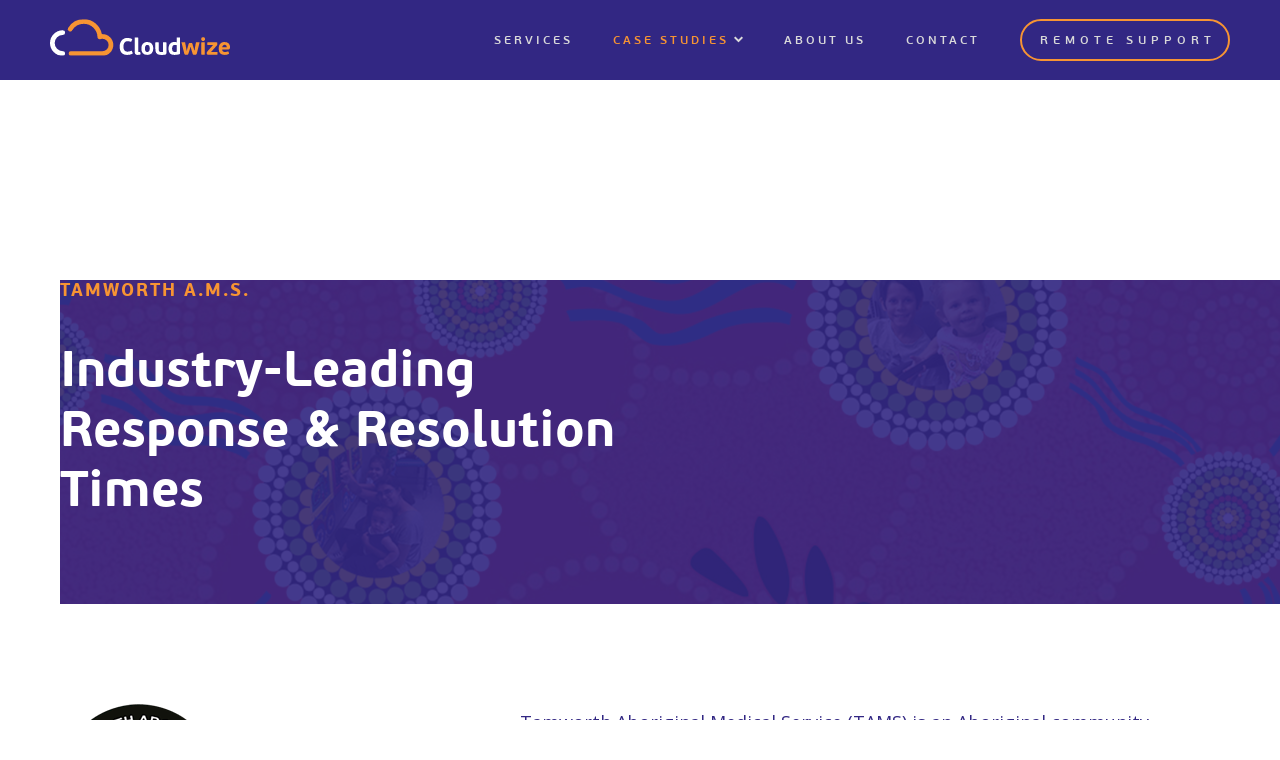

--- FILE ---
content_type: text/html
request_url: https://www.cloudwize.com.au/casestudies/tams
body_size: 7022
content:
<!DOCTYPE html><!-- Last Published: Tue May 27 2025 06:07:14 GMT+0000 (Coordinated Universal Time) --><html data-wf-domain="www.cloudwize.com.au" data-wf-page="6183c264c2a4a2ebf09602cd" data-wf-site="5ecb1323a489f53a9c672890" lang="en" data-wf-collection="6183c264c2a4a2c1c296028b" data-wf-item-slug="tams"><head><meta charset="utf-8"/><title>Case Study: Tamworth A.M.S. - Cloudwize</title><meta content="Telehealth services and remote working options for a healthcare service company." name="description"/><meta content="Case Study: Tamworth A.M.S. - Cloudwize" property="og:title"/><meta content="Telehealth services and remote working options for a healthcare service company." property="og:description"/><meta content="https://cdn.prod.website-files.com/5fac7895fa501b2edbd1366f/6131f355fa8b45690da5e946_cloudwize-cs-tams-hero.jpg" property="og:image"/><meta content="Case Study: Tamworth A.M.S. - Cloudwize" property="twitter:title"/><meta content="Telehealth services and remote working options for a healthcare service company." property="twitter:description"/><meta content="https://cdn.prod.website-files.com/5fac7895fa501b2edbd1366f/6131f355fa8b45690da5e946_cloudwize-cs-tams-hero.jpg" property="twitter:image"/><meta property="og:type" content="website"/><meta content="summary_large_image" name="twitter:card"/><meta content="width=device-width, initial-scale=1" name="viewport"/><link href="https://cdn.prod.website-files.com/5ecb1323a489f53a9c672890/css/cloudwize.webflow.shared.88ffddd5b.min.css" rel="stylesheet" type="text/css"/><link href="https://fonts.googleapis.com" rel="preconnect"/><link href="https://fonts.gstatic.com" rel="preconnect" crossorigin="anonymous"/><script src="https://ajax.googleapis.com/ajax/libs/webfont/1.6.26/webfont.js" type="text/javascript"></script><script type="text/javascript">WebFont.load({  google: {    families: ["Open Sans:300,300italic,400,400italic,600,600italic,700,700italic,800,800italic"]  }});</script><script type="text/javascript">!function(o,c){var n=c.documentElement,t=" w-mod-";n.className+=t+"js",("ontouchstart"in o||o.DocumentTouch&&c instanceof DocumentTouch)&&(n.className+=t+"touch")}(window,document);</script><link href="https://cdn.prod.website-files.com/5ecb1323a489f53a9c672890/5f4cf4f417865e708435816d_cloudwize-favicon.png" rel="shortcut icon" type="image/x-icon"/><link href="https://cdn.prod.website-files.com/5ecb1323a489f53a9c672890/5f4cac918b5cc2395f0c82ce_cloudwize-webclip.jpg" rel="apple-touch-icon"/><link href="https://www.cloudwize.com.au/casestudies/tams" rel="canonical"/><script src="https://www.google.com/recaptcha/api.js" type="text/javascript"></script><script type="text/javascript">!function(f,b,e,v,n,t,s){if(f.fbq)return;n=f.fbq=function(){n.callMethod?n.callMethod.apply(n,arguments):n.queue.push(arguments)};if(!f._fbq)f._fbq=n;n.push=n;n.loaded=!0;n.version='2.0';n.agent='plwebflow';n.queue=[];t=b.createElement(e);t.async=!0;t.src=v;s=b.getElementsByTagName(e)[0];s.parentNode.insertBefore(t,s)}(window,document,'script','https://connect.facebook.net/en_US/fbevents.js');fbq('init', '1037787486771855');fbq('track', 'PageView');</script><!-- Google Tag Manager -->
<script>(function(w,d,s,l,i){w[l]=w[l]||[];w[l].push({'gtm.start':
new Date().getTime(),event:'gtm.js'});var f=d.getElementsByTagName(s)[0],
j=d.createElement(s),dl=l!='dataLayer'?'&l='+l:'';j.async=true;j.src=
'https://www.googletagmanager.com/gtm.js?id='+i+dl;f.parentNode.insertBefore(j,f);
})(window,document,'script','dataLayer','GTM-NS88XMF');</script>
<!-- End Google Tag Manager -->

<style>
  
.clickable-off {
  pointer-events: none;
}  
  
#opaque {
  position: fixed;
  top: 0px;
  left: 0px;
  width: 100%;
  height: 105%;
  z-index: 900;
  display: none;
  background-color: black;
  filter: alpha(opacity=50);
  opacity: 0.5;
}
* html #opaque {
  position: absolute;
}
  
  
@media screen and (max-height: 500px) {
	.scroll-arrow-wrapper {
      	display: none;
  	}
}
  

input, textarea {
    -webkit-appearance: none;
   	-webkit-border-radius:0; 
    border-radius:0;
} 
  

</style><style>
  .w-slider-dot {
    background: rgba(0, 0, 0, 0);
    border: 2px solid #f79433;
  }

  .w-slider-dot.w-active {
    background: #e08224;
  }
  
  .nav-item.dropdown-item {
  	color: #f79433;
  }
</style></head><body><div class="w-embed w-iframe"><!-- Google Tag Manager (noscript) -->
<noscript><iframe src="https://www.googletagmanager.com/ns.html?id=GTM-NS88XMF"
height="0" width="0" style="display:none;visibility:hidden"></iframe></noscript>
<!-- End Google Tag Manager (noscript) --></div><div data-collapse="none" data-animation="default" data-duration="400" data-w-id="fec22d64-4e56-d44b-b8e4-50c93da126b0" data-easing="ease" data-easing2="ease" role="banner" class="navbar w-nav"><a title="Cloudwize" href="/" class="logo-link nav-home-link w-inline-block"></a><nav role="navigation" class="navbar-wrapper-inner w-nav-menu"><a data-w-id="fec22d64-4e56-d44b-b8e4-50c93da126b3" href="/services" class="nav-item">Services</a><div data-hover="true" data-delay="0" data-w-id="80d130bc-e43a-2b64-8a31-8716dcc36116" class="dropdown-wrap w-dropdown"><div class="dropdown-nav-item w-dropdown-toggle"><a href="/casestudies" class="nav-item dropdown-item">Case Studies</a></div><nav class="dropdown-link-wrap w-dropdown-list"><div class="dropdown-collection-wrapper w-dyn-list"><div role="list" class="dropdown-list w-dyn-items"><div role="listitem" class="dropdown-item w-dyn-item"><a href="/casestudies/homesnorth" class="nav-item dropdown w-dropdown-link">Homes North</a></div><div role="listitem" class="dropdown-item w-dyn-item"><a href="/casestudies/tamex" class="nav-item dropdown w-dropdown-link">Tamex Transport</a></div><div role="listitem" class="dropdown-item w-dyn-item"><a href="/casestudies/tams" aria-current="page" class="nav-item dropdown w-dropdown-link w--current">Tamworth A.M.S.</a></div><div role="listitem" class="dropdown-item w-dyn-item"><a href="/casestudies/tamworth-family-support-services" class="nav-item dropdown w-dropdown-link">Tamworth Family Support Services</a></div></div></div></nav></div><a data-w-id="fec22d64-4e56-d44b-b8e4-50c93da126b7" href="/about" class="nav-item">About Us</a><a data-w-id="fec22d64-4e56-d44b-b8e4-50c93da126b9" href="/contact" class="nav-item">Contact</a></nav><a id="supportbutton" title="Remote Support" data-w-id="6c6c03d9-a121-b435-46e0-f289a94606ff" href="#" class="remotesupport w-button">Remote Suppor<span class="no-spacing">t</span></a><div class="html-embed desktop w-embed"><a href="#" class="remotesupport w-button">Remote Suppor<span class="no-spacing">t</span></a></div><a data-w-id="fec22d64-4e56-d44b-b8e4-50c93da126bd" href="#" class="menu-icon w-inline-block"><img src="https://cdn.prod.website-files.com/5ecb1323a489f53a9c672890/5ef5c4c485146e5c03c7ac53_cloudwize-menu-line.svg" width="25" alt="Open menu" class="menu-line _1"/><img src="https://cdn.prod.website-files.com/5ecb1323a489f53a9c672890/5ef5c4c485146e5c03c7ac53_cloudwize-menu-line.svg" width="25" alt="Open menu" class="menu-line _2"/><img src="https://cdn.prod.website-files.com/5ecb1323a489f53a9c672890/5ef5c4c485146e5c03c7ac53_cloudwize-menu-line.svg" width="25" alt="Open menu" class="menu-line _3"/></a></div><div data-w-id="f4652e7d-7f78-0fd8-2f0b-5cdbef09c87c" class="remotesupport-wrapper"><div class="container w-clearfix"><div id="remotesupport" class="remotesupport-wrapper-inner"><div class="w-embed"><object type="text/html" data="https://cloudwize2.hostedrmm.com:8040/?Theme=CloudwizeWeb" style="margin: 0 auto; width:320px; height:550px; border-radius: 0px 0px 50px 50px; -moz-border-radius: 0px 0px 50px 50px; -webkit-border-radius: 0px 0px 50px 50px;"></object></div></div></div></div><div class="navbar-space"></div><section class="content-wrap hero-section case-study"><div style="background-image:url(&quot;https://cdn.prod.website-files.com/5fac7895fa501b2edbd1366f/6131f355fa8b45690da5e946_cloudwize-cs-tams-hero.jpg&quot;)" class="hero-image service-page"><div class="cs-hero-overlay"></div></div><div class="content-wrap-inner hero"><div id="hero-text-wrapper" class="text-wrapper hero-text left"><div class="feature-label service-tagline">Tamworth A.M.S.</div><h1 class="hero-title service-page">Industry-Leading Response &amp; Resolution Times</h1></div></div></section><section class="content-wrap"><div class="content-wrap-inner flex-left"><div class="w-layout-grid content-grid case-studiy"><div title="Homes North" class="logo-wrapper"><img src="https://cdn.prod.website-files.com/5fac7895fa501b2edbd1366f/6131ef915d8434f961f07429_TAMS%20logo.png" loading="lazy" alt="Tamworth A.M.S."/></div><article id="w-node-ca4ac1ec-4663-74a3-8db6-9ae46d9e74ce-f09602cd" class="text-wrapper"><div class="w-richtext"><p>Tamworth Aboriginal Medical Service (TAMS) is an Aboriginal community-controlled health care service. Their vision is to provide the Aboriginal people of Tamworth, and the surrounding communities, with culturally appropriate and effective primary health care of the highest standard. TAMS operates in an industry which relies extensively upon complex applications to maintain patient records, very specific and legislated obligations for data security, and mandatory reporting and accuracy in billing.</p></div></article><article id="w-node-a8c95afc-d315-7fcd-ab94-db5771831248-f09602cd" class="text-wrapper"><h2 class="challenge">The Challenge</h2></article><article id="w-node-c3aa9052-5884-2354-d9f8-1b2f61efee4e-f09602cd" class="text-wrapper"><p>While continuing to deliver a high standard of medical services to the Tamworth Aboriginal community, TAMS has to acclimate to the challenges presented by the COVID-19 pandemic. They promptly needed to add telehealth services and consider remote working options.</p></article></div></div></section><section class="content-wrap blue-bg cs-features"><div class="absolute-graphix-cloud-4"></div><div class="absolute-graphix-cloud-5"></div><div class="content-wrap-inner"><h2 class="white-text margin-bottom-50">Our <span class="orange">Solutions</span></h2><div class="main-description white-text more-margin w-richtext"><p>The Australian government’s decision to include Medicare bulk-billing for telehealth consultations, announced in March 2020, brought an overnight transformation to the delivery of medical consultations in the immediate COVID-19 climate and for the foreseeable future. These changes needed to be implemented fast, while taking the necessary care to ensure data integrity was not compromised, meeting both the needs of the community without compromising TAMS&#x27; RACGP accreditation standards.</p></div><div class="w-layout-grid content-grid feature-items cs"><div class="solution-items"><div class="feature-item cs"><div title="Infrastructure" class="image-wrapper cs-icon"><img src="https://cdn.prod.website-files.com/5fac7895fa501b2edbd1366f/6131efbd84e3822744352a87_cloudwize-icon-case-studies-pre-planning.svg" loading="lazy" alt=" Pre-Planning"/></div><div class="text-wrap no-padding"><h3 class="feature-label cs"> Pre-Planning</h3><p class="white-text">Due to our prevalence within the healthcare services sector, we were able to identify the potential for COVID-19 related disruptions prior to any government enforced restrictions around social distancing and isolation. We provided TAMS with preparedness communications, including advice around technological measures which may need to be taken in the event of those restrictions so that we could begin working on a solution before it was needed.</p></div></div><div class="feature-item cs"><div title="Email Migration" class="image-wrapper cs-icon"><img src="https://cdn.prod.website-files.com/5fac7895fa501b2edbd1366f/6131efdc84e38208d7352a93_cloudwize-icon-case-studies-work-from-home.svg" loading="lazy" alt=" Work from Home"/></div><div class="text-wrap no-padding"><h3 class="feature-label cs"> Work from Home</h3><p class="white-text">Our experience and foresight allowed us to anticipate disruptions to the service TAMS provides, which also allowed us to discuss the potential for a work from home requirement. We were able to recommend a plan of action, outline the necessary requirements, and help TAMS feel confident in making that transition should they be required to do so.</p></div></div><div class="feature-item cs"><div title="Platform Migration" class="image-wrapper cs-icon"><img src="https://cdn.prod.website-files.com/5fac7895fa501b2edbd1366f/6131ebd749a91105d72e934a_cloudwize-icon-case-studies-platform-migration.svg" loading="lazy" alt=" Platform Migration"/></div><div class="text-wrap no-padding"><h3 class="feature-label cs"> Platform Migration</h3><p class="white-text">Prior to government enforced social distancing, we researched and provided recommendations around telehealth and remote diagnosis solutions. When the restrictive measures were announced, we assisted TAMS with the reconfiguration of their doctors technology setup to accommodate their chosen telehealth solution and ensured it’s interoperability with existing practice management, communication, and diagnosis systems.</p></div></div></div></div></div></section><section class="content-wrap"><div class="content-wrap-inner"><h2 class="margin-bottom-50">The <span class="orange">Results</span></h2><p class="main-description case-study">With the guidance and support we provided, TAMS was able to prepare effectively for the impact of the COVID-19 pandemic and adjust to their new way of working with confidence. Despite the enormous surge of support requests in light of the pandemic, we were able to uphold our industry leading response and resolution times while maintaining the quality of our service. This allowed TAMS to focus on the changes they needed to implement to protect their staff and community without worrying about the technical challenges.</p><div class="case-study-stats-wrapper"><div class="case-study-stats w-dyn-list"><div role="list" class="results-wrap w-dyn-items"><div role="listitem" class="feature-item case-study w-dyn-item"><div class="feature-results-wrap"><h3 class="feature-label results">Client Growth</h3><div class="number-wrapper"><div class="flex-horizontal"><div class="counter">110%</div></div></div><p class="results-description title">increase in support tickets</p></div><p class="results-description">as T.A.M.S. has grown and they’ve depended more on us</p></div><div role="listitem" class="feature-item case-study w-dyn-item"><div class="feature-results-wrap"><h3 class="feature-label results">Constant Support</h3><div class="number-wrapper"><div class="flex-horizontal"><div class="counter">77%</div></div></div><p class="results-description title">of resolutions happened in the same day</p></div><p class="results-description">with an average 3.7 minute response time</p></div><div role="listitem" class="feature-item case-study w-dyn-item"><div class="feature-results-wrap"><h3 class="feature-label results">Work from Home</h3><div class="number-wrapper"><div class="flex-horizontal"><div class="counter">0</div></div></div><p class="results-description title">additional cost</p></div><p class="results-description">in getting T.A.M.S. remote work ready during the COVID-19 outbreak</p></div><div role="listitem" class="feature-item case-study w-dyn-item"><div class="feature-results-wrap"><h3 class="feature-label results">Building Trust</h3><div class="number-wrapper"><div class="flex-horizontal"><div class="counter">100%</div></div></div><p class="results-description title">of T.A.M.S. servers now managed by us</p></div><p class="results-description">84% increase in managed workstations since 2016</p></div></div></div></div></div></section><section class="content-wrap blue-bg case-study w-condition-invisible"><div class="content-wrap-inner"><h2 class="margin-bottom-50 white-text">Client <span class="orange">Feedback</span></h2><div class="white-text client-feedback w-dyn-bind-empty w-richtext"></div></div></section><section class="content-wrap case-study preview"><div class="absolute-graphix-cloud-4"></div><div class="absolute-graphix-cloud-5"></div><div class="content-wrap-inner"><h2 class="white-text margin-bottom-50 font-size-40 mobile-center">More <span class="orange">Case Studies</span></h2><div class="more-studies-grid-wrapper w-dyn-list"><div role="list" class="more-studies-grid w-dyn-items"><div role="listitem" class="w-dyn-item"><a title="Go to Tamex case study" href="/casestudies/tamworth-family-support-services" class="case-study-item horizontal w-inline-block"><div class="case-study-title-wrapper"><div class="feature-label more-studies">Transition to a Hybrid Workplace</div><p class="white-text font-size-14 client">Tamworth Family Support Services</p></div><div class="arrow-wrap"><img src="https://cdn.prod.website-files.com/5ecb1323a489f53a9c672890/6131e4866dfab52b9d649be7_icon-arrow-right-orange.svg" loading="lazy" alt="right orange arrow" class="arrow-image"/></div></a></div><div role="listitem" class="w-dyn-item"><a title="Go to Tamex case study" href="/casestudies/tamex" class="case-study-item horizontal w-inline-block"><div class="case-study-title-wrapper"><div class="feature-label more-studies">Optimising IT for a 24/7 Service Company</div><p class="white-text font-size-14 client">Tamex Transport</p></div><div class="arrow-wrap"><img src="https://cdn.prod.website-files.com/5ecb1323a489f53a9c672890/6131e4866dfab52b9d649be7_icon-arrow-right-orange.svg" loading="lazy" alt="right orange arrow" class="arrow-image"/></div></a></div><div role="listitem" class="w-dyn-item"><a title="Go to Tamex case study" href="/casestudies/homesnorth" class="case-study-item horizontal w-inline-block"><div class="case-study-title-wrapper"><div class="feature-label more-studies">Strategic Setup of IT Structures</div><p class="white-text font-size-14 client">Homes North</p></div><div class="arrow-wrap"><img src="https://cdn.prod.website-files.com/5ecb1323a489f53a9c672890/6131e4866dfab52b9d649be7_icon-arrow-right-orange.svg" loading="lazy" alt="right orange arrow" class="arrow-image"/></div></a></div></div></div></div></section><section class="content-wrap hide"><div class="content-wrap-inner flex-left"><div class="w-layout-grid content-grid case-studiy"><div title="Homes North" class="logo-wrapper"><img src="https://cdn.prod.website-files.com/5fac7895fa501b2edbd1366f/6131ef915d8434f961f07429_TAMS%20logo.png" loading="lazy" alt="Tamworth A.M.S."/></div><article id="w-node-fd5aaaba-7f9b-a6e6-d3bb-6c93103b2b06-f09602cd" class="text-wrapper"><div class="w-richtext"><p>Tamworth Aboriginal Medical Service (TAMS) is an Aboriginal community-controlled health care service. Their vision is to provide the Aboriginal people of Tamworth, and the surrounding communities, with culturally appropriate and effective primary health care of the highest standard. TAMS operates in an industry which relies extensively upon complex applications to maintain patient records, very specific and legislated obligations for data security, and mandatory reporting and accuracy in billing.</p></div></article><article id="w-node-fd5aaaba-7f9b-a6e6-d3bb-6c93103b2b08-f09602cd" class="text-wrapper"><h2 class="challenge">The Challenge</h2></article><article id="w-node-fd5aaaba-7f9b-a6e6-d3bb-6c93103b2b0b-f09602cd" class="text-wrapper"><p>While continuing to deliver a high standard of medical services to the Tamworth Aboriginal community, TAMS has to acclimate to the challenges presented by the COVID-19 pandemic. They promptly needed to add telehealth services and consider remote working options.</p></article></div></div></section><footer id="footer" class="content-wrap footer-wrapper purple-bg"><div class="content-wrap-inner"><div class="w-layout-grid content-grid footer-grid"><div id="w-node-c5ddc59b-4770-e3c8-9826-cb9829e8dde7-be84d547" class="footer-nav-wrap"><div class="footer-nav-items"><a href="/about" class="footer-nav-item">About us</a><a href="/services" class="footer-nav-item">Services</a><a href="/casestudies" class="footer-nav-item">Case Studies</a><a href="/resources" class="footer-nav-item">Client Resources</a></div><div class="footer-nav-items"><a href="/privacy-policy" class="footer-nav-item">Privacy policy</a><a href="/blog" class="footer-nav-item">Blog</a><a href="/jobs" class="footer-nav-item">Jobs</a></div></div><a id="w-node-_05ef9d43-50e5-19a9-f745-17f3c96a68f2-be84d547" href="https://www.tinygiants.com/" target="_blank" class="footer-contact-details dark credits">Designed and developed by Tiny Giants</a><div id="w-node-da7d020e-1e11-ccca-e4c9-e57e2d0cd301-be84d547" class="social-icon-wrapper"><a href="https://www.facebook.com/cloudwize/" target="_blank" class="social-icon facebook w-inline-block"></a><a href="https://au.linkedin.com/company/cloudwize-technologies-pty-ltd" target="_blank" class="social-icon linkedin w-inline-block"></a><a href="https://www.instagram.com/cloudwizetech/" target="_blank" class="social-icon instagram w-inline-block"></a></div><address id="w-node-_817a282e-1eef-5849-939f-1d4e817493ef-be84d547" class="address"><div class="caption-wrap"><div class="footer-contact-details">139 Marius Street, Tamworth NSW 2340</div><a href="tel:+61257334000" class="footer-contact-details">(02) 5733 4000</a><a href="mailto:info@cloudwize.com.au" class="footer-contact-details">info@cloudwize.com.au</a></div></address><div id="w-node-_34c5dde2-b5cc-d18c-efca-0c099bdc39eb-be84d547" class="footer-logo-wrapper"><a href="/" title="Cloudwize" class="footer-logo-link w-inline-block"><img src="https://cdn.prod.website-files.com/5ecb1323a489f53a9c672890/5ecb1de423eec565b52048a3_cloudwize-logo-footer.svg" loading="lazy" width="234" alt="Cloudwize"/></a><div class="footer-partner-wrap mobile-vertical"><div href="#" title="Silver Microsoft Partner" class="footer-logo-link nbn"></div><div href="#" title="Silver Microsoft Partner" class="footer-logo-link microsoft"></div><div href="#" title="Sophos Silver Partner" class="footer-logo-link sophos"></div></div></div></div></div></footer><script src="https://d3e54v103j8qbb.cloudfront.net/js/jquery-3.5.1.min.dc5e7f18c8.js?site=5ecb1323a489f53a9c672890" type="text/javascript" integrity="sha256-9/aliU8dGd2tb6OSsuzixeV4y/faTqgFtohetphbbj0=" crossorigin="anonymous"></script><script src="https://cdn.prod.website-files.com/5ecb1323a489f53a9c672890/js/webflow.schunk.36b8fb49256177c8.js" type="text/javascript"></script><script src="https://cdn.prod.website-files.com/5ecb1323a489f53a9c672890/js/webflow.schunk.f5e22bf186f192a7.js" type="text/javascript"></script><script src="https://cdn.prod.website-files.com/5ecb1323a489f53a9c672890/js/webflow.00997dac.5e0c270601d5b59c.js" type="text/javascript"></script><script type="text/javascript">
	$(document).mouseup(function (e) {
		var container1 = $("#remotesupport");
		var container2 = $("#supportbutton");
 
		if (!container1.is(e.target) && !container2.is(e.target) && container1.has(e.target).length === 0 && container1.css('display') != 'none')  {
			document.getElementById("supportbutton").click()
		}
	});
</script></body></html>

--- FILE ---
content_type: text/css
request_url: https://cdn.prod.website-files.com/5ecb1323a489f53a9c672890/css/cloudwize.webflow.shared.88ffddd5b.min.css
body_size: 35166
content:
html{-webkit-text-size-adjust:100%;-ms-text-size-adjust:100%;font-family:sans-serif}body{margin:0}article,aside,details,figcaption,figure,footer,header,hgroup,main,menu,nav,section,summary{display:block}audio,canvas,progress,video{vertical-align:baseline;display:inline-block}audio:not([controls]){height:0;display:none}[hidden],template{display:none}a{background-color:#0000}a:active,a:hover{outline:0}abbr[title]{border-bottom:1px dotted}b,strong{font-weight:700}dfn{font-style:italic}h1{margin:.67em 0;font-size:2em}mark{color:#000;background:#ff0}small{font-size:80%}sub,sup{vertical-align:baseline;font-size:75%;line-height:0;position:relative}sup{top:-.5em}sub{bottom:-.25em}img{border:0}svg:not(:root){overflow:hidden}hr{box-sizing:content-box;height:0}pre{overflow:auto}code,kbd,pre,samp{font-family:monospace;font-size:1em}button,input,optgroup,select,textarea{color:inherit;font:inherit;margin:0}button{overflow:visible}button,select{text-transform:none}button,html input[type=button],input[type=reset]{-webkit-appearance:button;cursor:pointer}button[disabled],html input[disabled]{cursor:default}button::-moz-focus-inner,input::-moz-focus-inner{border:0;padding:0}input{line-height:normal}input[type=checkbox],input[type=radio]{box-sizing:border-box;padding:0}input[type=number]::-webkit-inner-spin-button,input[type=number]::-webkit-outer-spin-button{height:auto}input[type=search]{-webkit-appearance:none}input[type=search]::-webkit-search-cancel-button,input[type=search]::-webkit-search-decoration{-webkit-appearance:none}legend{border:0;padding:0}textarea{overflow:auto}optgroup{font-weight:700}table{border-collapse:collapse;border-spacing:0}td,th{padding:0}@font-face{font-family:webflow-icons;src:url([data-uri])format("truetype");font-weight:400;font-style:normal}[class^=w-icon-],[class*=\ w-icon-]{speak:none;font-variant:normal;text-transform:none;-webkit-font-smoothing:antialiased;-moz-osx-font-smoothing:grayscale;font-style:normal;font-weight:400;line-height:1;font-family:webflow-icons!important}.w-icon-slider-right:before{content:""}.w-icon-slider-left:before{content:""}.w-icon-nav-menu:before{content:""}.w-icon-arrow-down:before,.w-icon-dropdown-toggle:before{content:""}.w-icon-file-upload-remove:before{content:""}.w-icon-file-upload-icon:before{content:""}*{box-sizing:border-box}html{height:100%}body{color:#333;background-color:#fff;min-height:100%;margin:0;font-family:Arial,sans-serif;font-size:14px;line-height:20px}img{vertical-align:middle;max-width:100%;display:inline-block}html.w-mod-touch *{background-attachment:scroll!important}.w-block{display:block}.w-inline-block{max-width:100%;display:inline-block}.w-clearfix:before,.w-clearfix:after{content:" ";grid-area:1/1/2/2;display:table}.w-clearfix:after{clear:both}.w-hidden{display:none}.w-button{color:#fff;line-height:inherit;cursor:pointer;background-color:#3898ec;border:0;border-radius:0;padding:9px 15px;text-decoration:none;display:inline-block}input.w-button{-webkit-appearance:button}html[data-w-dynpage] [data-w-cloak]{color:#0000!important}.w-code-block{margin:unset}pre.w-code-block code{all:inherit}.w-optimization{display:contents}.w-webflow-badge,.w-webflow-badge>img{box-sizing:unset;width:unset;height:unset;max-height:unset;max-width:unset;min-height:unset;min-width:unset;margin:unset;padding:unset;float:unset;clear:unset;border:unset;border-radius:unset;background:unset;background-image:unset;background-position:unset;background-size:unset;background-repeat:unset;background-origin:unset;background-clip:unset;background-attachment:unset;background-color:unset;box-shadow:unset;transform:unset;direction:unset;font-family:unset;font-weight:unset;color:unset;font-size:unset;line-height:unset;font-style:unset;font-variant:unset;text-align:unset;letter-spacing:unset;-webkit-text-decoration:unset;text-decoration:unset;text-indent:unset;text-transform:unset;list-style-type:unset;text-shadow:unset;vertical-align:unset;cursor:unset;white-space:unset;word-break:unset;word-spacing:unset;word-wrap:unset;transition:unset}.w-webflow-badge{white-space:nowrap;cursor:pointer;box-shadow:0 0 0 1px #0000001a,0 1px 3px #0000001a;visibility:visible!important;opacity:1!important;z-index:2147483647!important;color:#aaadb0!important;overflow:unset!important;background-color:#fff!important;border-radius:3px!important;width:auto!important;height:auto!important;margin:0!important;padding:6px!important;font-size:12px!important;line-height:14px!important;text-decoration:none!important;display:inline-block!important;position:fixed!important;inset:auto 12px 12px auto!important;transform:none!important}.w-webflow-badge>img{position:unset;visibility:unset!important;opacity:1!important;vertical-align:middle!important;display:inline-block!important}h1,h2,h3,h4,h5,h6{margin-bottom:10px;font-weight:700}h1{margin-top:20px;font-size:38px;line-height:44px}h2{margin-top:20px;font-size:32px;line-height:36px}h3{margin-top:20px;font-size:24px;line-height:30px}h4{margin-top:10px;font-size:18px;line-height:24px}h5{margin-top:10px;font-size:14px;line-height:20px}h6{margin-top:10px;font-size:12px;line-height:18px}p{margin-top:0;margin-bottom:10px}blockquote{border-left:5px solid #e2e2e2;margin:0 0 10px;padding:10px 20px;font-size:18px;line-height:22px}figure{margin:0 0 10px}figcaption{text-align:center;margin-top:5px}ul,ol{margin-top:0;margin-bottom:10px;padding-left:40px}.w-list-unstyled{padding-left:0;list-style:none}.w-embed:before,.w-embed:after{content:" ";grid-area:1/1/2/2;display:table}.w-embed:after{clear:both}.w-video{width:100%;padding:0;position:relative}.w-video iframe,.w-video object,.w-video embed{border:none;width:100%;height:100%;position:absolute;top:0;left:0}fieldset{border:0;margin:0;padding:0}button,[type=button],[type=reset]{cursor:pointer;-webkit-appearance:button;border:0}.w-form{margin:0 0 15px}.w-form-done{text-align:center;background-color:#ddd;padding:20px;display:none}.w-form-fail{background-color:#ffdede;margin-top:10px;padding:10px;display:none}label{margin-bottom:5px;font-weight:700;display:block}.w-input,.w-select{color:#333;vertical-align:middle;background-color:#fff;border:1px solid #ccc;width:100%;height:38px;margin-bottom:10px;padding:8px 12px;font-size:14px;line-height:1.42857;display:block}.w-input::placeholder,.w-select::placeholder{color:#999}.w-input:focus,.w-select:focus{border-color:#3898ec;outline:0}.w-input[disabled],.w-select[disabled],.w-input[readonly],.w-select[readonly],fieldset[disabled] .w-input,fieldset[disabled] .w-select{cursor:not-allowed}.w-input[disabled]:not(.w-input-disabled),.w-select[disabled]:not(.w-input-disabled),.w-input[readonly],.w-select[readonly],fieldset[disabled]:not(.w-input-disabled) .w-input,fieldset[disabled]:not(.w-input-disabled) .w-select{background-color:#eee}textarea.w-input,textarea.w-select{height:auto}.w-select{background-color:#f3f3f3}.w-select[multiple]{height:auto}.w-form-label{cursor:pointer;margin-bottom:0;font-weight:400;display:inline-block}.w-radio{margin-bottom:5px;padding-left:20px;display:block}.w-radio:before,.w-radio:after{content:" ";grid-area:1/1/2/2;display:table}.w-radio:after{clear:both}.w-radio-input{float:left;margin:3px 0 0 -20px;line-height:normal}.w-file-upload{margin-bottom:10px;display:block}.w-file-upload-input{opacity:0;z-index:-100;width:.1px;height:.1px;position:absolute;overflow:hidden}.w-file-upload-default,.w-file-upload-uploading,.w-file-upload-success{color:#333;display:inline-block}.w-file-upload-error{margin-top:10px;display:block}.w-file-upload-default.w-hidden,.w-file-upload-uploading.w-hidden,.w-file-upload-error.w-hidden,.w-file-upload-success.w-hidden{display:none}.w-file-upload-uploading-btn{cursor:pointer;background-color:#fafafa;border:1px solid #ccc;margin:0;padding:8px 12px;font-size:14px;font-weight:400;display:flex}.w-file-upload-file{background-color:#fafafa;border:1px solid #ccc;flex-grow:1;justify-content:space-between;margin:0;padding:8px 9px 8px 11px;display:flex}.w-file-upload-file-name{font-size:14px;font-weight:400;display:block}.w-file-remove-link{cursor:pointer;width:auto;height:auto;margin-top:3px;margin-left:10px;padding:3px;display:block}.w-icon-file-upload-remove{margin:auto;font-size:10px}.w-file-upload-error-msg{color:#ea384c;padding:2px 0;display:inline-block}.w-file-upload-info{padding:0 12px;line-height:38px;display:inline-block}.w-file-upload-label{cursor:pointer;background-color:#fafafa;border:1px solid #ccc;margin:0;padding:8px 12px;font-size:14px;font-weight:400;display:inline-block}.w-icon-file-upload-icon,.w-icon-file-upload-uploading{width:20px;margin-right:8px;display:inline-block}.w-icon-file-upload-uploading{height:20px}.w-container{max-width:940px;margin-left:auto;margin-right:auto}.w-container:before,.w-container:after{content:" ";grid-area:1/1/2/2;display:table}.w-container:after{clear:both}.w-container .w-row{margin-left:-10px;margin-right:-10px}.w-row:before,.w-row:after{content:" ";grid-area:1/1/2/2;display:table}.w-row:after{clear:both}.w-row .w-row{margin-left:0;margin-right:0}.w-col{float:left;width:100%;min-height:1px;padding-left:10px;padding-right:10px;position:relative}.w-col .w-col{padding-left:0;padding-right:0}.w-col-1{width:8.33333%}.w-col-2{width:16.6667%}.w-col-3{width:25%}.w-col-4{width:33.3333%}.w-col-5{width:41.6667%}.w-col-6{width:50%}.w-col-7{width:58.3333%}.w-col-8{width:66.6667%}.w-col-9{width:75%}.w-col-10{width:83.3333%}.w-col-11{width:91.6667%}.w-col-12{width:100%}.w-hidden-main{display:none!important}@media screen and (max-width:991px){.w-container{max-width:728px}.w-hidden-main{display:inherit!important}.w-hidden-medium{display:none!important}.w-col-medium-1{width:8.33333%}.w-col-medium-2{width:16.6667%}.w-col-medium-3{width:25%}.w-col-medium-4{width:33.3333%}.w-col-medium-5{width:41.6667%}.w-col-medium-6{width:50%}.w-col-medium-7{width:58.3333%}.w-col-medium-8{width:66.6667%}.w-col-medium-9{width:75%}.w-col-medium-10{width:83.3333%}.w-col-medium-11{width:91.6667%}.w-col-medium-12{width:100%}.w-col-stack{width:100%;left:auto;right:auto}}@media screen and (max-width:767px){.w-hidden-main,.w-hidden-medium{display:inherit!important}.w-hidden-small{display:none!important}.w-row,.w-container .w-row{margin-left:0;margin-right:0}.w-col{width:100%;left:auto;right:auto}.w-col-small-1{width:8.33333%}.w-col-small-2{width:16.6667%}.w-col-small-3{width:25%}.w-col-small-4{width:33.3333%}.w-col-small-5{width:41.6667%}.w-col-small-6{width:50%}.w-col-small-7{width:58.3333%}.w-col-small-8{width:66.6667%}.w-col-small-9{width:75%}.w-col-small-10{width:83.3333%}.w-col-small-11{width:91.6667%}.w-col-small-12{width:100%}}@media screen and (max-width:479px){.w-container{max-width:none}.w-hidden-main,.w-hidden-medium,.w-hidden-small{display:inherit!important}.w-hidden-tiny{display:none!important}.w-col{width:100%}.w-col-tiny-1{width:8.33333%}.w-col-tiny-2{width:16.6667%}.w-col-tiny-3{width:25%}.w-col-tiny-4{width:33.3333%}.w-col-tiny-5{width:41.6667%}.w-col-tiny-6{width:50%}.w-col-tiny-7{width:58.3333%}.w-col-tiny-8{width:66.6667%}.w-col-tiny-9{width:75%}.w-col-tiny-10{width:83.3333%}.w-col-tiny-11{width:91.6667%}.w-col-tiny-12{width:100%}}.w-widget{position:relative}.w-widget-map{width:100%;height:400px}.w-widget-map label{width:auto;display:inline}.w-widget-map img{max-width:inherit}.w-widget-map .gm-style-iw{text-align:center}.w-widget-map .gm-style-iw>button{display:none!important}.w-widget-twitter{overflow:hidden}.w-widget-twitter-count-shim{vertical-align:top;text-align:center;background:#fff;border:1px solid #758696;border-radius:3px;width:28px;height:20px;display:inline-block;position:relative}.w-widget-twitter-count-shim *{pointer-events:none;-webkit-user-select:none;user-select:none}.w-widget-twitter-count-shim .w-widget-twitter-count-inner{text-align:center;color:#999;font-family:serif;font-size:15px;line-height:12px;position:relative}.w-widget-twitter-count-shim .w-widget-twitter-count-clear{display:block;position:relative}.w-widget-twitter-count-shim.w--large{width:36px;height:28px}.w-widget-twitter-count-shim.w--large .w-widget-twitter-count-inner{font-size:18px;line-height:18px}.w-widget-twitter-count-shim:not(.w--vertical){margin-left:5px;margin-right:8px}.w-widget-twitter-count-shim:not(.w--vertical).w--large{margin-left:6px}.w-widget-twitter-count-shim:not(.w--vertical):before,.w-widget-twitter-count-shim:not(.w--vertical):after{content:" ";pointer-events:none;border:solid #0000;width:0;height:0;position:absolute;top:50%;left:0}.w-widget-twitter-count-shim:not(.w--vertical):before{border-width:4px;border-color:#75869600 #5d6c7b #75869600 #75869600;margin-top:-4px;margin-left:-9px}.w-widget-twitter-count-shim:not(.w--vertical).w--large:before{border-width:5px;margin-top:-5px;margin-left:-10px}.w-widget-twitter-count-shim:not(.w--vertical):after{border-width:4px;border-color:#fff0 #fff #fff0 #fff0;margin-top:-4px;margin-left:-8px}.w-widget-twitter-count-shim:not(.w--vertical).w--large:after{border-width:5px;margin-top:-5px;margin-left:-9px}.w-widget-twitter-count-shim.w--vertical{width:61px;height:33px;margin-bottom:8px}.w-widget-twitter-count-shim.w--vertical:before,.w-widget-twitter-count-shim.w--vertical:after{content:" ";pointer-events:none;border:solid #0000;width:0;height:0;position:absolute;top:100%;left:50%}.w-widget-twitter-count-shim.w--vertical:before{border-width:5px;border-color:#5d6c7b #75869600 #75869600;margin-left:-5px}.w-widget-twitter-count-shim.w--vertical:after{border-width:4px;border-color:#fff #fff0 #fff0;margin-left:-4px}.w-widget-twitter-count-shim.w--vertical .w-widget-twitter-count-inner{font-size:18px;line-height:22px}.w-widget-twitter-count-shim.w--vertical.w--large{width:76px}.w-background-video{color:#fff;height:500px;position:relative;overflow:hidden}.w-background-video>video{object-fit:cover;z-index:-100;background-position:50%;background-size:cover;width:100%;height:100%;margin:auto;position:absolute;inset:-100%}.w-background-video>video::-webkit-media-controls-start-playback-button{-webkit-appearance:none;display:none!important}.w-background-video--control{background-color:#0000;padding:0;position:absolute;bottom:1em;right:1em}.w-background-video--control>[hidden]{display:none!important}.w-slider{text-align:center;clear:both;-webkit-tap-highlight-color:#0000;tap-highlight-color:#0000;background:#ddd;height:300px;position:relative}.w-slider-mask{z-index:1;white-space:nowrap;height:100%;display:block;position:relative;left:0;right:0;overflow:hidden}.w-slide{vertical-align:top;white-space:normal;text-align:left;width:100%;height:100%;display:inline-block;position:relative}.w-slider-nav{z-index:2;text-align:center;-webkit-tap-highlight-color:#0000;tap-highlight-color:#0000;height:40px;margin:auto;padding-top:10px;position:absolute;inset:auto 0 0}.w-slider-nav.w-round>div{border-radius:100%}.w-slider-nav.w-num>div{font-size:inherit;line-height:inherit;width:auto;height:auto;padding:.2em .5em}.w-slider-nav.w-shadow>div{box-shadow:0 0 3px #3336}.w-slider-nav-invert{color:#fff}.w-slider-nav-invert>div{background-color:#2226}.w-slider-nav-invert>div.w-active{background-color:#222}.w-slider-dot{cursor:pointer;background-color:#fff6;width:1em;height:1em;margin:0 3px .5em;transition:background-color .1s,color .1s;display:inline-block;position:relative}.w-slider-dot.w-active{background-color:#fff}.w-slider-dot:focus{outline:none;box-shadow:0 0 0 2px #fff}.w-slider-dot:focus.w-active{box-shadow:none}.w-slider-arrow-left,.w-slider-arrow-right{cursor:pointer;color:#fff;-webkit-tap-highlight-color:#0000;tap-highlight-color:#0000;-webkit-user-select:none;user-select:none;width:80px;margin:auto;font-size:40px;position:absolute;inset:0;overflow:hidden}.w-slider-arrow-left [class^=w-icon-],.w-slider-arrow-right [class^=w-icon-],.w-slider-arrow-left [class*=\ w-icon-],.w-slider-arrow-right [class*=\ w-icon-]{position:absolute}.w-slider-arrow-left:focus,.w-slider-arrow-right:focus{outline:0}.w-slider-arrow-left{z-index:3;right:auto}.w-slider-arrow-right{z-index:4;left:auto}.w-icon-slider-left,.w-icon-slider-right{width:1em;height:1em;margin:auto;inset:0}.w-slider-aria-label{clip:rect(0 0 0 0);border:0;width:1px;height:1px;margin:-1px;padding:0;position:absolute;overflow:hidden}.w-slider-force-show{display:block!important}.w-dropdown{text-align:left;z-index:900;margin-left:auto;margin-right:auto;display:inline-block;position:relative}.w-dropdown-btn,.w-dropdown-toggle,.w-dropdown-link{vertical-align:top;color:#222;text-align:left;white-space:nowrap;margin-left:auto;margin-right:auto;padding:20px;text-decoration:none;position:relative}.w-dropdown-toggle{-webkit-user-select:none;user-select:none;cursor:pointer;padding-right:40px;display:inline-block}.w-dropdown-toggle:focus{outline:0}.w-icon-dropdown-toggle{width:1em;height:1em;margin:auto 20px auto auto;position:absolute;top:0;bottom:0;right:0}.w-dropdown-list{background:#ddd;min-width:100%;display:none;position:absolute}.w-dropdown-list.w--open{display:block}.w-dropdown-link{color:#222;padding:10px 20px;display:block}.w-dropdown-link.w--current{color:#0082f3}.w-dropdown-link:focus{outline:0}@media screen and (max-width:767px){.w-nav-brand{padding-left:10px}}.w-lightbox-backdrop{cursor:auto;letter-spacing:normal;text-indent:0;text-shadow:none;text-transform:none;visibility:visible;white-space:normal;word-break:normal;word-spacing:normal;word-wrap:normal;color:#fff;text-align:center;z-index:2000;opacity:0;-webkit-user-select:none;-moz-user-select:none;-webkit-tap-highlight-color:transparent;background:#000000e6;outline:0;font-family:Helvetica Neue,Helvetica,Ubuntu,Segoe UI,Verdana,sans-serif;font-size:17px;font-style:normal;font-weight:300;line-height:1.2;list-style:disc;position:fixed;inset:0;-webkit-transform:translate(0)}.w-lightbox-backdrop,.w-lightbox-container{-webkit-overflow-scrolling:touch;height:100%;overflow:auto}.w-lightbox-content{height:100vh;position:relative;overflow:hidden}.w-lightbox-view{opacity:0;width:100vw;height:100vh;position:absolute}.w-lightbox-view:before{content:"";height:100vh}.w-lightbox-group,.w-lightbox-group .w-lightbox-view,.w-lightbox-group .w-lightbox-view:before{height:86vh}.w-lightbox-frame,.w-lightbox-view:before{vertical-align:middle;display:inline-block}.w-lightbox-figure{margin:0;position:relative}.w-lightbox-group .w-lightbox-figure{cursor:pointer}.w-lightbox-img{width:auto;max-width:none;height:auto}.w-lightbox-image{float:none;max-width:100vw;max-height:100vh;display:block}.w-lightbox-group .w-lightbox-image{max-height:86vh}.w-lightbox-caption{text-align:left;text-overflow:ellipsis;white-space:nowrap;background:#0006;padding:.5em 1em;position:absolute;bottom:0;left:0;right:0;overflow:hidden}.w-lightbox-embed{width:100%;height:100%;position:absolute;inset:0}.w-lightbox-control{cursor:pointer;background-position:50%;background-repeat:no-repeat;background-size:24px;width:4em;transition:all .3s;position:absolute;top:0}.w-lightbox-left{background-image:url([data-uri]);display:none;bottom:0;left:0}.w-lightbox-right{background-image:url([data-uri]);display:none;bottom:0;right:0}.w-lightbox-close{background-image:url([data-uri]);background-size:18px;height:2.6em;right:0}.w-lightbox-strip{white-space:nowrap;padding:0 1vh;line-height:0;position:absolute;bottom:0;left:0;right:0;overflow:auto hidden}.w-lightbox-item{box-sizing:content-box;cursor:pointer;width:10vh;padding:2vh 1vh;display:inline-block;-webkit-transform:translate(0,0)}.w-lightbox-active{opacity:.3}.w-lightbox-thumbnail{background:#222;height:10vh;position:relative;overflow:hidden}.w-lightbox-thumbnail-image{position:absolute;top:0;left:0}.w-lightbox-thumbnail .w-lightbox-tall{width:100%;top:50%;transform:translateY(-50%)}.w-lightbox-thumbnail .w-lightbox-wide{height:100%;left:50%;transform:translate(-50%)}.w-lightbox-spinner{box-sizing:border-box;border:5px solid #0006;border-radius:50%;width:40px;height:40px;margin-top:-20px;margin-left:-20px;animation:.8s linear infinite spin;position:absolute;top:50%;left:50%}.w-lightbox-spinner:after{content:"";border:3px solid #0000;border-bottom-color:#fff;border-radius:50%;position:absolute;inset:-4px}.w-lightbox-hide{display:none}.w-lightbox-noscroll{overflow:hidden}@media (min-width:768px){.w-lightbox-content{height:96vh;margin-top:2vh}.w-lightbox-view,.w-lightbox-view:before{height:96vh}.w-lightbox-group,.w-lightbox-group .w-lightbox-view,.w-lightbox-group .w-lightbox-view:before{height:84vh}.w-lightbox-image{max-width:96vw;max-height:96vh}.w-lightbox-group .w-lightbox-image{max-width:82.3vw;max-height:84vh}.w-lightbox-left,.w-lightbox-right{opacity:.5;display:block}.w-lightbox-close{opacity:.8}.w-lightbox-control:hover{opacity:1}}.w-lightbox-inactive,.w-lightbox-inactive:hover{opacity:0}.w-richtext:before,.w-richtext:after{content:" ";grid-area:1/1/2/2;display:table}.w-richtext:after{clear:both}.w-richtext[contenteditable=true]:before,.w-richtext[contenteditable=true]:after{white-space:initial}.w-richtext ol,.w-richtext ul{overflow:hidden}.w-richtext .w-richtext-figure-selected.w-richtext-figure-type-video div:after,.w-richtext .w-richtext-figure-selected[data-rt-type=video] div:after,.w-richtext .w-richtext-figure-selected.w-richtext-figure-type-image div,.w-richtext .w-richtext-figure-selected[data-rt-type=image] div{outline:2px solid #2895f7}.w-richtext figure.w-richtext-figure-type-video>div:after,.w-richtext figure[data-rt-type=video]>div:after{content:"";display:none;position:absolute;inset:0}.w-richtext figure{max-width:60%;position:relative}.w-richtext figure>div:before{cursor:default!important}.w-richtext figure img{width:100%}.w-richtext figure figcaption.w-richtext-figcaption-placeholder{opacity:.6}.w-richtext figure div{color:#0000;font-size:0}.w-richtext figure.w-richtext-figure-type-image,.w-richtext figure[data-rt-type=image]{display:table}.w-richtext figure.w-richtext-figure-type-image>div,.w-richtext figure[data-rt-type=image]>div{display:inline-block}.w-richtext figure.w-richtext-figure-type-image>figcaption,.w-richtext figure[data-rt-type=image]>figcaption{caption-side:bottom;display:table-caption}.w-richtext figure.w-richtext-figure-type-video,.w-richtext figure[data-rt-type=video]{width:60%;height:0}.w-richtext figure.w-richtext-figure-type-video iframe,.w-richtext figure[data-rt-type=video] iframe{width:100%;height:100%;position:absolute;top:0;left:0}.w-richtext figure.w-richtext-figure-type-video>div,.w-richtext figure[data-rt-type=video]>div{width:100%}.w-richtext figure.w-richtext-align-center{clear:both;margin-left:auto;margin-right:auto}.w-richtext figure.w-richtext-align-center.w-richtext-figure-type-image>div,.w-richtext figure.w-richtext-align-center[data-rt-type=image]>div{max-width:100%}.w-richtext figure.w-richtext-align-normal{clear:both}.w-richtext figure.w-richtext-align-fullwidth{text-align:center;clear:both;width:100%;max-width:100%;margin-left:auto;margin-right:auto;display:block}.w-richtext figure.w-richtext-align-fullwidth>div{padding-bottom:inherit;display:inline-block}.w-richtext figure.w-richtext-align-fullwidth>figcaption{display:block}.w-richtext figure.w-richtext-align-floatleft{float:left;clear:none;margin-right:15px}.w-richtext figure.w-richtext-align-floatright{float:right;clear:none;margin-left:15px}.w-nav{z-index:1000;background:#ddd;position:relative}.w-nav:before,.w-nav:after{content:" ";grid-area:1/1/2/2;display:table}.w-nav:after{clear:both}.w-nav-brand{float:left;color:#333;text-decoration:none;position:relative}.w-nav-link{vertical-align:top;color:#222;text-align:left;margin-left:auto;margin-right:auto;padding:20px;text-decoration:none;display:inline-block;position:relative}.w-nav-link.w--current{color:#0082f3}.w-nav-menu{float:right;position:relative}[data-nav-menu-open]{text-align:center;background:#c8c8c8;min-width:200px;position:absolute;top:100%;left:0;right:0;overflow:visible;display:block!important}.w--nav-link-open{display:block;position:relative}.w-nav-overlay{width:100%;display:none;position:absolute;top:100%;left:0;right:0;overflow:hidden}.w-nav-overlay [data-nav-menu-open]{top:0}.w-nav[data-animation=over-left] .w-nav-overlay{width:auto}.w-nav[data-animation=over-left] .w-nav-overlay,.w-nav[data-animation=over-left] [data-nav-menu-open]{z-index:1;top:0;right:auto}.w-nav[data-animation=over-right] .w-nav-overlay{width:auto}.w-nav[data-animation=over-right] .w-nav-overlay,.w-nav[data-animation=over-right] [data-nav-menu-open]{z-index:1;top:0;left:auto}.w-nav-button{float:right;cursor:pointer;-webkit-tap-highlight-color:#0000;tap-highlight-color:#0000;-webkit-user-select:none;user-select:none;padding:18px;font-size:24px;display:none;position:relative}.w-nav-button:focus{outline:0}.w-nav-button.w--open{color:#fff;background-color:#c8c8c8}.w-nav[data-collapse=all] .w-nav-menu{display:none}.w-nav[data-collapse=all] .w-nav-button,.w--nav-dropdown-open,.w--nav-dropdown-toggle-open{display:block}.w--nav-dropdown-list-open{position:static}@media screen and (max-width:991px){.w-nav[data-collapse=medium] .w-nav-menu{display:none}.w-nav[data-collapse=medium] .w-nav-button{display:block}}@media screen and (max-width:767px){.w-nav[data-collapse=small] .w-nav-menu{display:none}.w-nav[data-collapse=small] .w-nav-button{display:block}.w-nav-brand{padding-left:10px}}@media screen and (max-width:479px){.w-nav[data-collapse=tiny] .w-nav-menu{display:none}.w-nav[data-collapse=tiny] .w-nav-button{display:block}}.w-tabs{position:relative}.w-tabs:before,.w-tabs:after{content:" ";grid-area:1/1/2/2;display:table}.w-tabs:after{clear:both}.w-tab-menu{position:relative}.w-tab-link{vertical-align:top;text-align:left;cursor:pointer;color:#222;background-color:#ddd;padding:9px 30px;text-decoration:none;display:inline-block;position:relative}.w-tab-link.w--current{background-color:#c8c8c8}.w-tab-link:focus{outline:0}.w-tab-content{display:block;position:relative;overflow:hidden}.w-tab-pane{display:none;position:relative}.w--tab-active{display:block}@media screen and (max-width:479px){.w-tab-link{display:block}}.w-ix-emptyfix:after{content:""}@keyframes spin{0%{transform:rotate(0)}to{transform:rotate(360deg)}}.w-dyn-empty{background-color:#ddd;padding:10px}.w-dyn-hide,.w-dyn-bind-empty,.w-condition-invisible{display:none!important}.wf-layout-layout{display:grid}@font-face{font-family:PF Beau Sans Pro;src:url(https://cdn.prod.website-files.com/5ecb1323a489f53a9c672890/608faed93543ac1eec1e950a_PFBeauSansPro-Bbook.woff)format("woff");font-weight:500;font-style:normal;font-display:swap}@font-face{font-family:PF Beau Sans Pro;src:url(https://cdn.prod.website-files.com/5ecb1323a489f53a9c672890/608faed98c3a8657ee9dc90f_PFBeauSansPro-Black.woff)format("woff");font-weight:900;font-style:normal;font-display:swap}@font-face{font-family:PF Beau Sans Pro;src:url(https://cdn.prod.website-files.com/5ecb1323a489f53a9c672890/608faed93c3edd2f2e2ad261_PFBeauSansPro-BlackItalic.woff)format("woff");font-weight:900;font-style:italic;font-display:swap}@font-face{font-family:PF Beau Sans Pro;src:url(https://cdn.prod.website-files.com/5ecb1323a489f53a9c672890/608faed99cc4a67937e0888d_PFBeauSansPro-BbookItalic.woff)format("woff");font-weight:500;font-style:italic;font-display:swap}@font-face{font-family:PF Beau Sans Pro;src:url(https://cdn.prod.website-files.com/5ecb1323a489f53a9c672890/608faed95ea8233a5913fbf6_PFBeauSansPro-Light.woff)format("woff");font-weight:300;font-style:normal;font-display:swap}@font-face{font-family:PF Beau Sans Pro;src:url(https://cdn.prod.website-files.com/5ecb1323a489f53a9c672890/608faed9c9c9014921867b6b_PFBeauSansPro-LightItalic.woff)format("woff");font-weight:300;font-style:italic;font-display:swap}@font-face{font-family:PF Beau Sans Pro;src:url(https://cdn.prod.website-files.com/5ecb1323a489f53a9c672890/608faed9867e675dbaa930eb_PFBeauSansPro-BoldItalic.woff)format("woff");font-weight:700;font-style:italic;font-display:swap}@font-face{font-family:PF Beau Sans Pro;src:url(https://cdn.prod.website-files.com/5ecb1323a489f53a9c672890/608faed91d79c53b0eeab1df_PFBeauSansPro-SemiBold.woff)format("woff");font-weight:600;font-style:normal;font-display:swap}@font-face{font-family:PF Beau Sans Pro;src:url(https://cdn.prod.website-files.com/5ecb1323a489f53a9c672890/608faed9787498fe4e6caadb_PFBeauSansPro-Bold.woff)format("woff");font-weight:700;font-style:normal;font-display:swap}@font-face{font-family:PF Beau Sans Pro;src:url(https://cdn.prod.website-files.com/5ecb1323a489f53a9c672890/608faed93c3edd83b82ad262_PFBeauSansPro-SemiBoldItalic.woff)format("woff");font-weight:600;font-style:italic;font-display:swap}@font-face{font-family:PF Beau Sans Pro;src:url(https://cdn.prod.website-files.com/5ecb1323a489f53a9c672890/608faed978749877cc6caadc_PFBeauSansPro-Regular.woff)format("woff");font-weight:400;font-style:normal;font-display:swap}@font-face{font-family:PF Beau Sans Pro;src:url(https://cdn.prod.website-files.com/5ecb1323a489f53a9c672890/608faed9c1aeda2c47fa4115_PFBeauSansPro-XThinItalic.woff)format("woff");font-weight:100;font-style:italic;font-display:swap}@font-face{font-family:PF Beau Sans Pro;src:url(https://cdn.prod.website-files.com/5ecb1323a489f53a9c672890/608faed9af96d5aa0dfc49a1_PFBeauSansPro-ThinItalic.woff)format("woff");font-weight:200;font-style:italic;font-display:swap}@font-face{font-family:PF Beau Sans Pro;src:url(https://cdn.prod.website-files.com/5ecb1323a489f53a9c672890/608faedaf174422e11f692b4_PFBeauSansPro-XThin.woff)format("woff");font-weight:100;font-style:normal;font-display:swap}@font-face{font-family:PF Beau Sans Pro;src:url(https://cdn.prod.website-files.com/5ecb1323a489f53a9c672890/608faed9cd0e4d9e582a9a05_PFBeauSansPro-Thin.woff)format("woff");font-weight:200;font-style:normal;font-display:swap}@font-face{font-family:PF Beau Sans Pro;src:url(https://cdn.prod.website-files.com/5ecb1323a489f53a9c672890/608faed93543acd15c1e950b_PFBeauSansPro-Italic.woff)format("woff");font-weight:400;font-style:italic;font-display:swap}:root{--midnight-blue-2:#322783;--lavender:#dbe3f3;--dark-slate-grey:white;--peru:#2b1f51;--midnight-blue:#2e3092;--dark-orange:#e08224;--peru-2:#f79433}.w-layout-grid{grid-row-gap:16px;grid-column-gap:16px;grid-template-rows:auto auto;grid-template-columns:1fr 1fr;grid-auto-columns:1fr;display:grid}.w-pagination-wrapper{flex-wrap:wrap;justify-content:center;display:flex}.w-pagination-previous,.w-pagination-next{color:#333;background-color:#fafafa;border:1px solid #ccc;border-radius:2px;margin-left:10px;margin-right:10px;padding:9px 20px;font-size:14px;display:block}.w-checkbox{margin-bottom:5px;padding-left:20px;display:block}.w-checkbox:before{content:" ";grid-area:1/1/2/2;display:table}.w-checkbox:after{content:" ";clear:both;grid-area:1/1/2/2;display:table}.w-checkbox-input{float:left;margin:4px 0 0 -20px;line-height:normal}.w-checkbox-input--inputType-custom{border:1px solid #ccc;border-radius:2px;width:12px;height:12px}.w-checkbox-input--inputType-custom.w--redirected-checked{background-color:#3898ec;background-image:url(https://d3e54v103j8qbb.cloudfront.net/static/custom-checkbox-checkmark.589d534424.svg);background-position:50%;background-repeat:no-repeat;background-size:cover;border-color:#3898ec}.w-checkbox-input--inputType-custom.w--redirected-focus{box-shadow:0 0 3px 1px #3898ec}.w-form-formrecaptcha{margin-bottom:8px}body{color:var(--midnight-blue-2);font-family:Open Sans,sans-serif;font-size:14px;line-height:1.5}h1{color:var(--midnight-blue-2);text-align:center;margin-top:0;margin-bottom:50px;font-family:PF Beau Sans Pro,sans-serif;font-size:50px;font-weight:700;line-height:1.2}h2{color:#322783;text-align:left;margin-top:0;margin-bottom:50px;font-family:PF Beau Sans Pro,sans-serif;font-size:40px;font-weight:700;line-height:1.2}h3{color:#322783;text-align:left;letter-spacing:2px;text-transform:uppercase;margin-top:0;margin-bottom:20px;font-family:PF Beau Sans Pro,sans-serif;font-size:22px;font-weight:700;line-height:1.2}h4{margin-top:0;margin-bottom:10px;font-family:PF Beau Sans Pro,sans-serif;font-size:18px;font-weight:700;line-height:1.2}h5{margin-top:10px;margin-bottom:10px;font-size:14px;font-weight:700;line-height:20px}h6{margin-top:10px;margin-bottom:10px;font-size:1rem;font-weight:700;line-height:18px}p{max-width:750px;margin-bottom:0;font-family:Open Sans,sans-serif;font-size:18px;font-weight:400;line-height:2}a{color:#fff;letter-spacing:5px;text-transform:uppercase;font-size:12px;font-weight:600;text-decoration:none}ul{max-width:750px;margin-top:0;margin-bottom:10px;padding-left:40px}ol{margin-top:0;margin-bottom:10px;padding-left:40px}li{color:var(--midnight-blue-2);font-size:18px;line-height:36px}label{color:var(--lavender);letter-spacing:2px;text-transform:uppercase;margin-bottom:5px;font-weight:600;display:block}blockquote{border:0px none var(--dark-slate-grey);color:#fff;text-align:center;margin-bottom:10px;padding:10px 20px;font-size:24px;font-style:italic;font-weight:300;line-height:1.6}.body{font-family:Open Sans,sans-serif}.content-wrap{border:1px #000;flex-direction:row;justify-content:center;align-items:center;width:100%;margin-top:0;padding:100px 60px;position:relative;overflow:hidden}.content-wrap.hero-section{height:100vh;min-height:800px;max-height:1200px}.content-wrap.hero-section.blog{background-image:url(https://d3e54v103j8qbb.cloudfront.net/img/background-image.svg);background-position:50% 40%;background-size:cover;height:400px;min-height:auto;max-height:none}.content-wrap.hero-section.blogpost{height:300px;min-height:auto;max-height:none}.content-wrap.hero-section.resources{background-image:url(https://d3e54v103j8qbb.cloudfront.net/img/background-image.svg);background-position:50% 40%;background-size:cover;height:400px;min-height:auto;max-height:none}.content-wrap.hero-section.landing{justify-content:flex-start;align-items:flex-end;height:100%;min-height:500px;max-height:none;padding-top:200px;display:flex}.content-wrap.hero-section.thank-you{height:100vh;min-height:600px;max-height:none;padding-top:200px}.content-wrap.hero-section.case-study{height:100%;min-height:auto;max-height:none;padding-top:200px;padding-bottom:80px}.content-wrap.hero-section.contact{height:auto;min-height:auto;max-height:none}.content-wrap.blue-bg.gradient{background-color:#0000;background-image:linear-gradient(to bottom,var(--midnight-blue-2),var(--peru));padding-top:0}.content-wrap.blue-bg.cs-features{padding-bottom:20px}.content-wrap.blue-bg.case-study{background-image:linear-gradient(#322783b3,#322783b3),url(https://cdn.prod.website-files.com/5ecb1323a489f53a9c672890/61e7f8116695212515c98497_cloudwize-quote-icon.svg);background-position:0 0,-10% 0;background-repeat:repeat,no-repeat;background-size:auto,auto 80%}.content-wrap.footer-wrapper{padding-bottom:50px}.content-wrap.footer-wrapper.purple-bg{padding-top:50px}.content-wrap.case-studies-homesnorth{background-image:url(https://cdn.prod.website-files.com/5ecb1323a489f53a9c672890/6086cd0303e3f6d8250361fc_cloudwize-hero-cs-homesnorth-opt.jpg);background-position:50%;background-repeat:no-repeat;background-size:cover;min-height:300px}.content-wrap.case-studies-tamex{background-image:url(https://cdn.prod.website-files.com/5ecb1323a489f53a9c672890/6086cd03239ee9db0b98544a_cloudwize-hero-cs-tamex-opt.jpg);background-position:50%;background-repeat:no-repeat;background-size:cover;min-height:300px}.content-wrap.case-studies-tams{background-image:url(https://cdn.prod.website-files.com/5ecb1323a489f53a9c672890/6086cd03f646ac77e7f98f1f_cloudwize-hero-cs-tams-opt.jpg);background-position:50% 0;background-repeat:no-repeat;background-size:cover;min-height:300px}.content-wrap.case-studies-nwc{background-image:url(https://cdn.prod.website-files.com/5ecb1323a489f53a9c672890/5ee3e985921007b529f2628d_cloudwize-cs-nwc-hero.jpg);background-position:50%;background-repeat:no-repeat;background-size:cover;min-height:400px}.content-wrap.case-study.blue-gradient-bg,.content-wrap.case-study.preview{background-image:linear-gradient(to bottom,var(--midnight-blue-2),var(--peru));padding-top:60px;padding-bottom:60px}.content-wrap.centered{display:none}.content-wrap.top-padding-100.overall-padding-100{padding-top:140px;padding-bottom:100px}.content-wrap.less-padding-top{padding-top:50px}.content-wrap.lp-radius{background-image:linear-gradient(#322783d9,#322783d9),url(https://cdn.prod.website-files.com/5ecb1323a489f53a9c672890/5fd2e2a74862dd0a79b994f5_cloudwize-jobs-senior-technical-engineer.jpg);background-position:0 0,80% 75%;background-repeat:repeat,no-repeat;background-size:auto,cover;border-top-left-radius:400px;flex-direction:row;height:600px;overflow:hidden}.content-wrap.cloud-wrap{background-image:linear-gradient(#322783d9,#322783d9),url(https://cdn.prod.website-files.com/5ecb1323a489f53a9c672890/6086d392efda5e3355fd622e_cloudwize-home-fw-image-opt.jpg);background-position:0 0,80% 75%;background-size:auto,cover;border-top-left-radius:400px;flex-direction:row;overflow:visible}.content-wrap.services{padding-top:150px;overflow:visible}.content-wrap.service-area{background-color:var(--peru);padding-top:50px;padding-bottom:0}.content-wrap.intro{padding-left:0;padding-right:0;overflow:visible}.content-wrap.resource-hero{padding-top:40px;padding-bottom:60px}.content-wrap.services-wrap{background-color:var(--lavender);padding-top:10px;padding-bottom:10px}.content-wrap.services-wrap.home{z-index:333;-webkit-backdrop-filter:blur(20px);backdrop-filter:blur(20px);background-color:#eff2f899;box-shadow:0 0 5px #2b1f5166}.content-wrap.lp-form-wrap{background-image:none}.content-wrap.lp-form-wrap.gradient-upward{background-image:linear-gradient(to top,var(--lavender),#fff0)}.content-wrap.cta-section{background-color:var(--midnight-blue-2)}.content-wrap.job-wrapper{align-items:flex-start;overflow:visible}.content-wrap.csat-section{background-color:var(--lavender)}.content-wrap.csat{background-image:linear-gradient(#322783cc,#322783f2 75%,#322783),url(https://cdn.prod.website-files.com/5ecb1323a489f53a9c672890/6086d392efda5e3355fd622e_cloudwize-home-fw-image-opt.jpg);background-position:0 0,80% 75%;background-size:auto,cover;border-top-left-radius:400px;flex-direction:row;padding-bottom:50px;overflow:visible}.content-wrap.csat-section{background-color:#0000;background-image:linear-gradient(to bottom,var(--midnight-blue-2),var(--midnight-blue-2));flex-direction:row;padding-top:0;overflow:visible}.content-wrap.csat-section.first{padding-bottom:0}.content-wrap.header{background-color:var(--lavender);background-image:linear-gradient(#fff0 70%,#fff),url(https://cdn.prod.website-files.com/5ecb1323a489f53a9c672890/6086cd039d7a1394fc742124_cloudwize-hero-home-opt.jpg);background-position:0 0,100% 50px;background-repeat:repeat,no-repeat;background-size:auto,contain;padding-top:320px}.content-wrap.cybersecurity{background-color:var(--peru);height:900px;padding-top:120px}.content-wrap.cybersecurity.success{height:820px}.content-wrap.assistance-form{z-index:9999;background-color:#fff;background-image:url(https://cdn.prod.website-files.com/5ecb1323a489f53a9c672890/5f4ca129dc4a794a432e9da0_cloudwize-cloud-orange-half.svg);background-position:50% 0;background-repeat:no-repeat;background-size:cover;border-top-left-radius:30px;border-bottom-left-radius:30px;width:auto;padding:40px;position:absolute;inset:0% 0% 0% auto;overflow:scroll}.content-wrap.csc-form{z-index:9999;background-color:#fff;background-image:url(https://cdn.prod.website-files.com/5ecb1323a489f53a9c672890/5f4ca129dc4a794a432e9da0_cloudwize-cloud-orange-half.svg);background-position:50% 0;background-repeat:no-repeat;background-size:cover;border-radius:20px;width:auto;padding:40px;overflow:scroll}.content-wrap.christmas{background-image:linear-gradient(90deg,#dbe3f300,#dbe3f3e6 30%,#dbe3f3 50%,#dbe3f3e6 70%,#dbe3f300),url(https://cdn.prod.website-files.com/5ecb1323a489f53a9c672890/675a81f1d3e1a5701688e3c9_Cloudwize-Christmas-Background.jpg);background-position:0 0,50%;background-repeat:repeat,no-repeat;background-size:auto,cover;min-height:100vh;padding-top:160px;display:flex}.content-wrap.christmas.success{height:820px}.content-wrap.hide{display:none}.hero-paragraph{color:var(--midnight-blue);max-width:350px;margin-bottom:0;font-family:Open Sans,sans-serif;font-size:18px}.hero-paragraph.purple-text.centered-text._404{text-align:left;margin-bottom:40px}.hero-paragraph.landing-page{color:#fff;margin-bottom:50px;line-height:2}.hero-paragraph.thank-you{color:#fff;max-width:480px;margin-bottom:50px;line-height:2}.orange{color:#f79433}.orange.no-cap{text-transform:none}.orange.smaller{font-size:25px}.orange.team{align-self:center;font-size:18px}.big-button{z-index:100;box-shadow:0 2px 0 2px var(--dark-orange);text-align:center;letter-spacing:3px;text-transform:uppercase;background-color:#f79433;border-radius:30px;align-self:center;min-width:160px;padding:10px 20px 5px;font-family:PF Beau Sans Pro,sans-serif;font-size:16px;font-weight:700;transition:transform .2s,box-shadow .2s;position:relative}.big-button:hover{box-shadow:0 3px 0 2px var(--dark-orange);transform:scale(.98)}.big-button.negative{border:2px solid var(--peru-2);background-color:var(--midnight-blue-2);box-shadow:inset 0 -2px 0 2px var(--dark-orange);border-radius:30px}.big-button.submit-btn{max-width:200px;margin-left:auto;margin-right:auto}.big-button.submit-btn.content-grid{text-align:center;justify-content:center;align-self:auto;justify-items:stretch}.big-button.submit-btn.home-form{text-align:center;justify-content:center;align-self:auto;justify-items:stretch;width:100%}.big-button.landing{text-align:center;letter-spacing:2px;white-space:nowrap;margin-bottom:7px;margin-right:0;padding:12px 20px 5px;font-size:16px}.big-button.landing.submit{min-width:200px;margin-right:0}.big-button.landing.csc{align-self:flex-start;margin-bottom:4px}.big-button.blog{text-align:center;max-width:400px;margin-left:auto;margin-right:auto;display:block}.big-button.hero{text-align:center;letter-spacing:2px;white-space:nowrap;align-self:flex-start;margin-left:-3px;margin-right:0;padding:10px 20px 5px;font-size:16px}.big-button.sec{box-shadow:0 2px 0 2px var(--lavender);color:var(--peru-2);text-align:center;letter-spacing:2px;white-space:nowrap;background-color:#f5f8ff;align-self:flex-start;margin-left:20px;margin-right:0;padding:10px 20px 5px;font-size:16px}.big-button.top-margin{margin-top:4em}.big-button.apply{align-self:stretch}.big-button.apply.hide-on-desktop{display:none}.nav-item{color:#dadada;letter-spacing:3px;text-transform:uppercase;flex:none;margin-left:10px;margin-right:10px;padding:10px;font-family:PF Beau Sans Pro,sans-serif;font-size:12px;font-weight:600;transition:color .2s}.nav-item:hover{color:#fff}.nav-item.w--current{color:var(--peru-2)}.nav-item.dropdown{margin-bottom:8px;margin-left:0;margin-right:0;font-size:10px}.nav-item.dropdown-item{margin-left:0;margin-right:0;padding:10px 25px 10px 10px;display:block}.content-wrap-inner{z-index:50;flex-direction:column;flex:1;justify-content:center;align-items:center;max-width:1440px;height:100%;margin-left:auto;margin-right:auto;display:flex;position:relative}.content-wrap-inner.z-index-100{align-items:center;width:100%}.content-wrap-inner.z-index-100.flex-left,.content-wrap-inner.flex-left{align-items:flex-start}.content-wrap-inner.flex-left.resource-first{border-bottom:2px solid #3227831a;flex-direction:row;justify-content:space-between;margin-bottom:50px;padding-bottom:10px;display:flex}.content-wrap-inner.hero.lp{max-width:1440px}.content-wrap-inner.hero.cyber{grid-column-gap:60px;color:#fff;justify-content:flex-start;align-items:center}.content-wrap-inner.quote{min-height:400px}.content-wrap-inner.local-service{justify-content:flex-start;align-items:flex-start}.content-wrap-inner.center{display:block}.content-wrap-inner.center.no-jobs{display:none}.content-wrap-inner.article{flex-flow:wrap;justify-content:space-between;align-items:flex-start}.content-wrap-inner.wrap{flex-flow:wrap;align-items:flex-start}.content-wrap-inner.flex-services,.content-wrap-inner.landing-footer-wrap,.content-wrap-inner.landing-nav{flex-direction:row;justify-content:space-between}.content-wrap-inner.resources{height:auto;margin-left:0;margin-right:0;display:block}.content-wrap-inner.cta-section-inner{flex-direction:row;justify-content:space-between}.content-wrap-inner.job-wrapper{flex-direction:row}.content-wrap-inner.csc{max-width:1100px;display:block}.text-wrapper{flex:1;align-self:center;max-width:700px;position:relative}.text-wrapper.hero-text{flex-direction:column;align-items:flex-start;min-width:420px;max-width:560px;display:flex;position:relative}.text-wrapper.hero-text.left{align-self:flex-start}.text-wrapper.full-height.flex-middle.quote{max-width:700px;margin-left:auto;margin-right:auto}.text-wrapper.margin-right-75{grid-column-gap:16px;grid-row-gap:16px;grid-template-rows:auto auto;grid-template-columns:1fr 1fr;grid-auto-columns:1fr;display:block}.text-wrapper.quote{flex:0 auto}.text-wrapper.video-description{align-self:flex-start;padding-top:30px}.text-wrapper.resource{margin-bottom:50px}.text-wrapper.resource.form{justify-content:flex-start;align-self:flex-start;margin-right:40px;display:block}.text-wrapper.resource.form.sticky{position:sticky}.text-wrapper.resource.assistance-form{justify-content:flex-start;display:block}.text-wrapper.service-page{align-self:flex-start;width:100%;min-width:55%;max-width:none;margin-right:3vw}.text-wrapper.service-page.second{margin-right:0}.text-wrapper.subservices{background-color:#f1f4fa;border-radius:30px;flex:0 auto;align-self:flex-start;min-width:275px;padding:30px 30px 80px}.text-wrapper.service-cta{z-index:50;max-width:60%}.text-wrapper.ratings{align-self:auto;max-width:none}.right-aligned{text-align:right;align-self:flex-end}.right-aligned.indent-line{border-right:3px solid var(--peru-2);padding-right:20px}.footer-logo-link{flex:0 auto;width:100%;min-width:150px;height:60px;margin-bottom:50px;position:static;top:0}.footer-logo-link.sophos{background-image:url(https://cdn.prod.website-files.com/5ecb1323a489f53a9c672890/63c9e787069ed67abe9f156f_sophos-global-partner-program-gold-white.svg);background-position:0%;background-repeat:no-repeat;background-size:contain;width:auto;min-width:100px;height:45px;margin-bottom:0;padding-left:0}.footer-logo-link.sophos.w--current{background-image:url(https://cdn.prod.website-files.com/5ecb1323a489f53a9c672890/5f079beda949df698a2fac69_cloudwize-logo-sophos-silver-partner.svg);background-position:0 100%;height:40px}.footer-logo-link.microsoft{background-image:url(https://cdn.prod.website-files.com/5ecb1323a489f53a9c672890/5f079bedc80919673c7e86e5_cloudwize-logo-microsoft-silver-partner.svg);background-position:0%;background-repeat:no-repeat;background-size:contain;width:auto;min-width:100px;height:45px;margin-bottom:0}.footer-logo-link.microsoft.w--current{background-image:url(https://cdn.prod.website-files.com/5ecb1323a489f53a9c672890/5f079bedc80919673c7e86e5_cloudwize-logo-microsoft-silver-partner.svg);background-position:0 100%;min-width:100px;height:40px}.footer-logo-link.nbn{background-image:url(https://cdn.prod.website-files.com/5ecb1323a489f53a9c672890/611dfc6d82ba72239686f605_Cloudwize-nbn-logo-icon.svg);background-position:0%;background-repeat:no-repeat;background-size:contain;width:auto;min-width:100px;height:45px;margin-bottom:0;margin-right:9px;padding-right:0}.footer-logo-link.nbn.w--current{background-image:url(https://cdn.prod.website-files.com/5ecb1323a489f53a9c672890/5f079bedc80919673c7e86e5_cloudwize-logo-microsoft-silver-partner.svg);background-position:0 100%;min-width:100px;height:40px}.social-icon{width:30px;height:30px;padding:15px;transition:opacity .2s}.social-icon:hover{opacity:.8}.social-icon.facebook{background-image:url(https://cdn.prod.website-files.com/5ecb1323a489f53a9c672890/5ecb1ddb4966c255d261e262_cloudwize-logo-facebook.svg);background-position:50%;background-repeat:no-repeat;background-size:contain;width:30px;height:30px;margin-right:30px}.social-icon.linkedin{background-image:url(https://cdn.prod.website-files.com/5ecb1323a489f53a9c672890/5ecb1ddca391aa62e87e7387_cloudwize-logo-linkedin.svg);background-position:50%;background-repeat:no-repeat;background-size:contain;margin-right:30px}.social-icon.instagram{background-image:url(https://cdn.prod.website-files.com/5ecb1323a489f53a9c672890/5fd2714bf920e8f47500ec52_cloudwize-logo-instagram.svg);background-position:50%;background-repeat:no-repeat;background-size:contain;margin-right:20px}.contact-form{z-index:12;flex-direction:column;align-self:center;align-items:stretch;width:100%;max-width:1050px;display:flex;position:static}.navbar{z-index:2000;background-color:var(--midnight-blue-2);justify-content:center;align-items:flex-start;min-width:100vw;max-width:100%;height:80px;display:flex;position:fixed}.navbar.landing-page{background-color:#0000;padding-top:40px;padding-left:60px;padding-right:60px;display:block;position:absolute}.navbar-wrapper-inner{z-index:120;flex-direction:row;justify-content:space-between;align-self:flex-start;align-items:center;min-width:400px;max-width:800px;margin-top:22px;margin-left:30px;margin-right:20px;display:flex;position:relative}.logo-link{background-image:url(https://cdn.prod.website-files.com/5ecb1323a489f53a9c672890/5ecb1de461be4d7366a1573d_cloudwize-logo.svg);background-position:50%;background-repeat:no-repeat;background-size:contain;width:180px;height:80px}.logo-link.nav-home-link{z-index:120;background-position:50% 45%;min-width:180px;height:100%;max-height:80px;margin-left:50px;margin-right:auto;position:relative}.display-none{display:none}.content-grid{z-index:222;grid-column-gap:40px;grid-row-gap:40px;grid-template:"."/auto;grid-auto-columns:auto;justify-content:space-between;width:100%;display:grid}.content-grid.full-height{grid-row-gap:0px;grid-template-rows:auto;grid-auto-rows:.25fr;padding-top:10vh;position:relative}.content-grid.full-height.auto{grid-row-gap:120px;grid-template-rows:auto;grid-template-columns:auto auto auto auto auto auto;grid-auto-columns:.25fr;height:auto}.content-grid.auto-width{grid-template-columns:auto auto auto auto auto auto auto auto auto auto}.content-grid.auto-width.margin-bottom-75{grid-template-rows:auto;grid-template-columns:minmax(auto,1fr) minmax(auto,1fr) minmax(auto,1fr) minmax(auto,1fr) minmax(auto,1fr) minmax(auto,1fr) minmax(auto,1fr) minmax(auto,1fr) minmax(auto,1fr) minmax(auto,1fr);grid-auto-flow:column}.content-grid.auto-width.margin-bottom-75._8column{grid-template-columns:auto auto auto auto auto auto auto auto}.content-grid.auto-width.margin-bottom-75._8column.z-index-100{grid-row-gap:0px;grid-auto-flow:row}.content-grid.auto-width.margin-bottom-75._6column{grid-template-columns:minmax(20px,.25fr);grid-auto-columns:minmax(20px,.25fr);grid-auto-flow:dense}.content-grid.contact-form{grid-column-gap:50px;grid-row-gap:50px;grid-template-rows:auto auto auto auto;grid-template-columns:minmax(auto,1fr) minmax(auto,1fr);display:block}.content-grid.contact-form.resource{grid-column-gap:24px;grid-row-gap:24px;grid-template-rows:auto;grid-template-columns:minmax(auto,1fr);grid-auto-columns:auto;max-width:none;display:grid}.content-grid.contact-form.home{grid-column-gap:30px;grid-row-gap:30px;grid-template-rows:auto;grid-template-columns:minmax(auto,1fr) minmax(auto,1fr);grid-auto-columns:auto;max-width:none;display:grid}.content-grid._6column{grid-template-columns:minmax(auto,1fr) minmax(auto,1fr) minmax(auto,1fr) minmax(auto,1fr) minmax(auto,1fr) minmax(auto,1fr)}.content-grid._8column{grid-template-columns:auto auto auto auto auto auto auto auto}.content-grid.robots{grid-column-gap:0px;grid-row-gap:30px;grid-template-columns:minmax(60px,1fr) minmax(auto,480px) minmax(auto,480px) minmax(auto,480px) minmax(60px,1fr);height:auto;position:relative}.content-grid._404{grid-row-gap:50px;grid-template-rows:min-content auto auto;grid-template-columns:minmax(auto,1fr) minmax(auto,1fr) minmax(auto,1fr) minmax(auto,1fr) minmax(auto,1fr) minmax(auto,1fr);max-width:1080px}.content-grid.footer-grid{grid-column-gap:50px;grid-template-columns:auto;grid-auto-columns:auto}.content-grid.feature-items{grid-column-gap:50px;grid-row-gap:50px;grid-template-columns:repeat(auto-fit,minmax(320px,1fr))}.content-grid.feature-items.cs{grid-template-columns:1fr}.content-grid.feature-items.service-page{grid-template-columns:repeat(auto-fit,minmax(200px,1fr))}.content-grid.services{grid-column-gap:50px;grid-row-gap:100px;grid-template-columns:1fr;grid-auto-columns:1fr;margin-bottom:75px}.content-grid.logos{grid-column-gap:50px;grid-row-gap:50px;grid-template-columns:repeat(auto-fit,minmax(150px,1fr));margin-bottom:80px}.content-grid.blog{grid-column-gap:30px;grid-row-gap:50px;grid-template-rows:auto;grid-template-columns:repeat(auto-fit,minmax(300px,1fr));grid-auto-columns:1fr;margin-bottom:50px;display:grid}.content-grid.blog-main{grid-column-gap:50px;grid-row-gap:100px;grid-template-rows:auto auto auto;grid-template-columns:repeat(auto-fit,minmax(400px,1fr));grid-auto-columns:1fr;display:grid}.content-grid.blog-main.center{grid-template-rows:auto;align-self:auto}.content-grid.what-we-do{grid-column-gap:20px;grid-row-gap:30px;grid-template-columns:repeat(auto-fit,minmax(260px,1fr));grid-auto-columns:1fr;margin-bottom:75px}.content-grid.fraction{grid-template-columns:1fr;grid-auto-columns:1fr}.content-grid.how-we-work{margin-bottom:50px}.content-grid.landing{grid-column-gap:0px;grid-row-gap:0px;grid-template-columns:auto 1fr 1fr}.content-grid.case-studiy{grid-column-gap:100px;grid-row-gap:100px;grid-template-columns:auto auto}.content-grid.case-studies{grid-column-gap:20px;grid-row-gap:60px;grid-template-columns:1fr;grid-auto-columns:auto;margin-bottom:75px}.content-grid.case-studies.no-margin{grid-column-gap:60px;grid-template-columns:1fr;margin-bottom:0}.content-grid.case{grid-column-gap:40px;grid-row-gap:20px;grid-template-rows:auto auto;grid-template-columns:1fr 1fr}.content-grid.case.one-line{grid-template-rows:auto;grid-template-columns:1fr}.content-grid.service{grid-column-gap:20px;grid-row-gap:30px;grid-template-columns:repeat(auto-fit,minmax(260px,1fr));grid-auto-columns:1fr}.content-grid.cyber{grid-column-gap:0px;grid-row-gap:0px;grid-template-columns:auto 1fr 1fr}.cloud{opacity:.5;background-image:url(https://cdn.prod.website-files.com/5ecb1323a489f53a9c672890/5f4ca129dc4a794a432e9da0_cloudwize-cloud-orange-half.svg);background-position:0%;background-repeat:no-repeat;background-size:contain;width:100vw;min-width:auto;max-width:1880px;height:870px;display:block;position:absolute;top:30px;left:0;right:auto}.cloud.services-1{min-width:1200px;max-width:1400px;top:137px;left:-548px;right:auto}.cloud.services-4{min-width:1200px;max-width:1400px;top:533px;left:-629px;right:auto}.cloud.about-1{opacity:1;width:800px;max-width:100vw;height:1800px;top:-466px;left:0;right:0}.cloud.about-1._2{min-width:auto;max-width:2200px;height:1000px;top:auto;bottom:0;left:0}.cloud.grey{z-index:-20;opacity:.89;background-image:url(https://cdn.prod.website-files.com/5ecb1323a489f53a9c672890/5ed0b641a20c8f21bbc9a83f_cloudwize-cloud-lightblue.svg);background-position:50%;background-size:1200px;width:1200px;max-width:100vw;margin-left:auto;margin-right:auto;top:-600px;right:0}.cloud.orange{width:80vw;top:-314px}.cloud.home-3{z-index:2;background-image:url(https://cdn.prod.website-files.com/5ecb1323a489f53a9c672890/5ecb1b162fa1e96b94b1b1e1_cloudwize-cloud-orange.svg);width:1200px;max-width:90vw;height:500px;inset:auto 52px -100px auto}.cloud.home-4{z-index:2;opacity:1;background-image:url(https://cdn.prod.website-files.com/5ecb1323a489f53a9c672890/5ecb1b162fa1e96b94b1b1e1_cloudwize-cloud-orange.svg);background-position:0%;background-size:cover;width:700px;max-width:90vw;height:600px;inset:auto 0 -800px auto}.cloud.local-service{z-index:2;opacity:.3;background-image:url(https://cdn.prod.website-files.com/5ecb1323a489f53a9c672890/5ecc81476d45174daffd91ce_cloudwize-illustration-cloud-orange-1.png);background-position:100%;background-size:contain;width:600px;max-width:90vw;height:400px;inset:auto 0 -575px auto}.cloud.services-2{background-image:url(https://cdn.prod.website-files.com/5ecb1323a489f53a9c672890/5ecb1b162fa1e96b94b1b1e1_cloudwize-cloud-orange.svg);background-position:100%;width:80vw;min-width:800px;max-width:1000px;top:591px;left:auto;right:0}.cloud.services-3{opacity:.3;background-image:url(https://cdn.prod.website-files.com/5ecb1323a489f53a9c672890/5ecb1b154966c20a5d61d89a_cloudwize-cloud-lightblue.svg);background-position:100%;width:60vw;min-width:700px;max-width:900px;inset:auto 0 -350px auto}.cloud.about-2{opacity:1;background-image:url(https://cdn.prod.website-files.com/5ecb1323a489f53a9c672890/5f49495a3f995889ef933315_cloudwize-email-bg.svg);min-width:1200px;max-width:1400px;height:1800px;top:-1450px;left:auto;right:0}.cloud.landing-page{background-image:url(https://cdn.prod.website-files.com/5ecb1323a489f53a9c672890/5ecc81476d45174daffd91ce_cloudwize-illustration-cloud-orange-1.png);background-position:50px;background-size:contain;width:auto;max-width:100vw;height:600px;top:950px;left:350px;right:0}.cloud.landing-page.blue{background-image:url(https://cdn.prod.website-files.com/5ecb1323a489f53a9c672890/5f492e4c6247e624d09e6089_cloudwize-email-bg.svg);top:519px;left:-362px}.cloud.services-page{background-image:url(https://cdn.prod.website-files.com/5ecb1323a489f53a9c672890/5ecc81476d45174daffd91ce_cloudwize-illustration-cloud-orange-1.png);background-position:50px;background-size:contain;width:100%;max-width:50vw;height:600px;left:auto;right:0}.cloud.services-page.blue{z-index:-1;background-image:none;background-size:auto;max-width:80vw;height:100%;top:0;left:0;right:auto}.cloud.home-orange{z-index:-20;opacity:.55;background-image:url(https://cdn.prod.website-files.com/5ecb1323a489f53a9c672890/5f4ca129dc4a794a432e9da0_cloudwize-cloud-orange-half.svg);background-position:0 0;background-size:contain;width:1200px;max-width:100vw;margin-left:0;margin-right:auto;top:-184px;right:0}.cloud.home-cloud-4{z-index:2;opacity:1;background-image:url(https://cdn.prod.website-files.com/5ecb1323a489f53a9c672890/5ecb1b162fa1e96b94b1b1e1_cloudwize-cloud-orange.svg);background-position:0%;background-size:cover;width:700px;max-width:90vw;height:600px;inset:auto 0 -180px auto}.overflow-visible{overflow:visible}.absolute-graphix-map{opacity:.2;background-image:url(https://cdn.prod.website-files.com/5ecb1323a489f53a9c672890/5ecb69f454bd2f097337a8fe_cloudwize-illustration-map.svg);background-position:0;background-repeat:no-repeat;background-size:contain;width:100vw;max-width:1440px;height:36vw;min-height:600px;margin-left:auto;margin-right:auto;position:absolute;top:-160px;left:-389px}.image-wrapper.robots{width:20vw;min-width:300px;max-width:600px;margin-right:60px;position:relative}.image-wrapper.home-icon{width:80px;max-width:180px;height:80px;margin-bottom:20px;margin-left:auto;margin-right:auto}.image-wrapper.team-icons{width:110px;margin-bottom:20px;margin-left:auto;margin-right:auto}.image-wrapper.team-icons.home{flex:none;align-items:center;height:132px;display:flex}.image-wrapper.team-icons.about{flex:none;align-items:flex-end;height:132px;margin-bottom:20px;margin-left:0;margin-right:0;display:flex}.image-wrapper.rita{background-image:url(https://cdn.prod.website-files.com/5ecb1323a489f53a9c672890/5ee3b1871829ab29b54265e1_cloudwize-illustration-rita.svg);background-position:50%;background-repeat:no-repeat;background-size:contain}.image-wrapper.carl{background-image:url(https://cdn.prod.website-files.com/5ecb1323a489f53a9c672890/5ee3b0a340ea6ee594d28aeb_cloudwize-illustration-carl.svg);background-position:50%;background-repeat:no-repeat;background-size:contain}.image-wrapper.cyberwize{background-image:url(https://cdn.prod.website-files.com/5ecb1323a489f53a9c672890/5ecb1de447ef6fd63f09999c_cloudwize-logo-cyberwize.svg);background-position:50%;background-repeat:no-repeat;background-size:contain;min-width:200px;height:100px}.image-wrapper.datawize{background-image:url(https://cdn.prod.website-files.com/5ecb1323a489f53a9c672890/5ecb1de47999907e4437f440_cloudwize-logo-datawize.svg);background-position:50%;background-repeat:no-repeat;background-size:contain;min-width:200px;height:100px}.image-wrapper.data360{background-image:url(https://cdn.prod.website-files.com/5ecb1323a489f53a9c672890/5ee2cb263049f9c618080e5e_cloudwize-logo-datawize-365.svg);background-position:50%;background-repeat:no-repeat;background-size:contain;min-width:200px;height:100px}.image-wrapper.services-logo-1{background-image:url(https://cdn.prod.website-files.com/5ecb1323a489f53a9c672890/5ecb1de14966c26bd961e267_cloudwize-logo-office-365.svg);background-position:50%;background-repeat:no-repeat;background-size:contain;width:80px;height:90px;margin-left:auto;margin-right:auto}.image-wrapper.service-logo-2{background-image:url(https://cdn.prod.website-files.com/5ecb1323a489f53a9c672890/5ecb1de04966c2751d61e265_cloudwize-logo-azure.svg);background-position:50%;background-repeat:no-repeat;background-size:contain;width:150px;height:90px;margin-left:auto;margin-right:auto}.image-wrapper.service-logo-3{background-image:url(https://cdn.prod.website-files.com/5ecb1323a489f53a9c672890/5ecb1de17999901f9d37f439_cloudwize-logo-sophos.svg);background-position:50%;background-repeat:no-repeat;background-size:contain;width:150px;height:90px;margin-left:auto;margin-right:auto}.image-wrapper.service-logo-4{background-image:url(https://cdn.prod.website-files.com/5ecb1323a489f53a9c672890/5ecb1de08d949f1235cf057a_cloudwize-logo-dell.svg);background-position:50%;background-repeat:no-repeat;background-size:contain;width:120px;height:90px;margin-left:auto;margin-right:auto}.image-wrapper.service-logo-5{background-image:url(https://cdn.prod.website-files.com/5ecb1323a489f53a9c672890/5ecb1de02fa1e9a465b1bfc0_cloudwize-logo-ubiquiti.svg);background-position:50%;background-repeat:no-repeat;background-size:contain;width:100px;height:90px;margin-left:auto;margin-right:auto}.image-wrapper.service-logo-6{background-image:url(https://cdn.prod.website-files.com/5ecb1323a489f53a9c672890/5ecb1de181c5510e1af96181_cloudwize-logo-qnap.svg);background-position:50%;background-repeat:no-repeat;background-size:contain;width:150px;height:90px;margin-left:auto;margin-right:auto}.image-wrapper.services-logo-7{background-image:url(https://cdn.prod.website-files.com/5ecb1323a489f53a9c672890/5ecb1de0a489f570fb674ee8_cloudwize-logo-veeam.svg);background-position:50%;background-repeat:no-repeat;background-size:contain;width:150px;height:90px;margin-left:auto;margin-right:auto}.image-wrapper.services-logo-8{background-image:url(https://cdn.prod.website-files.com/5ecb1323a489f53a9c672890/5ecb1de14966c2532561e266_cloudwize-logo-storagecraft.svg);background-position:50%;background-repeat:no-repeat;background-size:contain;width:170px;height:90px;margin-left:auto;margin-right:auto}.image-wrapper.services-logo-9{background-image:url(https://cdn.prod.website-files.com/5ecb1323a489f53a9c672890/5ecb1de147ef6f38a209999b_cloudwize-logo-webroot.svg);background-position:50%;background-repeat:no-repeat;background-size:contain;width:160px;height:90px;margin-left:auto;margin-right:auto}.image-wrapper.services-logo-10{background-image:url(https://cdn.prod.website-files.com/5ecb1323a489f53a9c672890/5ecb1de1799990236b37f43f_cloudwize-logo-zettagrid.svg);background-position:50%;background-repeat:no-repeat;background-size:contain;width:160px;height:90px;margin-left:auto;margin-right:auto}.image-wrapper.about-icon.first-about{background-image:url(https://cdn.prod.website-files.com/5ecb1323a489f53a9c672890/5ee3b44a202f057c8ce8b804_cloudwize-icon-claims-5-min-response.svg);background-position:50%;background-repeat:no-repeat;background-size:contain}.image-wrapper.about-icon.second-about{background-image:url(https://cdn.prod.website-files.com/5ecb1323a489f53a9c672890/5ee3b44ae1514f01288e9eee_cloudwize-icon-claims-same-day-solutions.svg);background-position:50%;background-repeat:no-repeat;background-size:contain}.image-wrapper.about-icon{width:auto;max-width:180px;height:120px;margin-bottom:20px;margin-left:auto;margin-right:auto}.image-wrapper.about-icon.third{background-image:url(https://cdn.prod.website-files.com/5ecb1323a489f53a9c672890/5ee3b44a7c8944655d420f8f_cloudwize-icon-claims-only-offer-what-you-need.svg);background-position:50%;background-repeat:no-repeat;background-size:contain}.image-wrapper.case-study-1{background-image:url(https://cdn.prod.website-files.com/5ecb1323a489f53a9c672890/5ede5945e0384ddada7b65ea_HN_Logo_NO-Green-BG.png);background-position:0%;background-repeat:no-repeat;background-size:contain;align-self:flex-start;min-width:300px;min-height:100px}.image-wrapper.case-study-1.margin-bottom-50{background-image:url(https://cdn.prod.website-files.com/5ecb1323a489f53a9c672890/5ede5945e0384ddada7b65ea_HN_Logo_NO-Green-BG.png);background-position:0%}.image-wrapper.cs-icon{align-self:flex-start;width:120px;margin-top:-28px;margin-right:30px;display:flex}.image-wrapper.cs-icon._7{background-image:url(https://cdn.prod.website-files.com/5ecb1323a489f53a9c672890/5ee3f3b1fff23df2eb706a41_cloudwize-icon-case-studies-discovery.svg);background-position:50%;background-repeat:no-repeat;background-size:contain}.image-wrapper.cs-icon._8{background-image:url(https://cdn.prod.website-files.com/5ecb1323a489f53a9c672890/5ee3f3bb202f051a7ae93ca5_cloudwize-icon-case-studies-support-plan.svg);background-position:50%;background-repeat:no-repeat;background-size:contain}.image-wrapper.cs-icon._9{background-image:url(https://cdn.prod.website-files.com/5ecb1323a489f53a9c672890/5ee3f3c6f3efc13960e57ced_cloudwize-icon-case-studies-launch.svg);background-position:50%;background-repeat:no-repeat;background-size:contain}.image-wrapper.case-study-3{background-image:url(https://cdn.prod.website-files.com/5ecb1323a489f53a9c672890/5ede5945e0384ddada7b65ea_HN_Logo_NO-Green-BG.png);background-position:0%;background-repeat:no-repeat;background-size:contain;align-self:flex-start;min-width:300px;min-height:100px}.image-wrapper.case-study-3.margin-bottom-50{background-image:url(https://cdn.prod.website-files.com/5ecb1323a489f53a9c672890/5ee2c2e4bf48f84937d81a74_TAMS%20logo.png);background-position:0%}.image-wrapper.case-study-4{background-image:url(https://cdn.prod.website-files.com/5ecb1323a489f53a9c672890/5ede5945e0384ddada7b65ea_HN_Logo_NO-Green-BG.png);background-position:0%;background-repeat:no-repeat;background-size:contain;align-self:flex-start;min-width:300px;min-height:100px}.image-wrapper.case-study-4.margin-bottom-50{background-image:url(https://cdn.prod.website-files.com/5ecb1323a489f53a9c672890/5ee3e96c76303d8135e4c01d_logo.svg);background-position:0%}.image-wrapper.case-study-2{background-image:url(https://cdn.prod.website-files.com/5ecb1323a489f53a9c672890/5ede5945e0384ddada7b65ea_HN_Logo_NO-Green-BG.png);background-position:0%;background-repeat:no-repeat;background-size:contain;align-self:flex-start;min-width:300px;min-height:100px}.image-wrapper.case-study-2.margin-bottom-50{background-image:url(https://cdn.prod.website-files.com/5ecb1323a489f53a9c672890/5ee2817256e70e85bd6e42fc_Tamex%20Logo.jpg);background-position:0%}.image-wrapper.rita-services{width:200px;position:absolute;inset:auto auto -130px -100px}.image-wrapper.carl-services{z-index:50;width:200px;height:100%;margin-right:3vw;position:relative}.image-wrapper.service-icons{width:80px;max-width:180px;height:80px;margin-bottom:20px;margin-left:auto;margin-right:auto}.feature-item{margin-left:auto;margin-right:auto}.feature-item.padding-30{padding-left:30px;padding-right:30px}.feature-item.padding-30.position-absolute.sixth{width:70%;top:30%}.feature-item.padding-30.position-absolute.sixth.two-line-heading{top:25%}.feature-item.padding-30.position-absolute.sixth.two-line-heading.fourth,.feature-item.padding-30.position-absolute.sixth.two-line-heading.fifth,.feature-item.padding-30.position-absolute.sixth.first,.feature-item.padding-30.position-absolute.sixth.second,.feature-item.padding-30.position-absolute.sixth.third,.feature-item.padding-30.position-absolute.sixth.sixth2{display:block}.feature-item.case-study{background-image:linear-gradient(#dbe3f34d,#dbe3f34d);border-radius:30px;flex-direction:column;flex:1;justify-content:space-between;align-self:stretch;align-items:center;min-width:380px;max-width:400px;margin-bottom:20px;margin-left:10px;margin-right:10px;padding:30px;display:flex}.feature-item.team{width:245px;margin-bottom:50px;margin-left:0;margin-right:0;padding-left:30px;padding-right:30px}.feature-item.cs{flex:1;min-width:500px;max-width:600px;margin-bottom:80px;margin-left:15px;margin-right:15px;display:flex}.feature-item.landing{max-width:400px;margin-bottom:40px;padding-left:30px;padding-right:30px}.feature-item.service-page{background-color:#dbe3f34d;border-radius:20px;flex-direction:column;justify-content:space-between;align-items:center;width:100%;height:100%;padding:25px;display:flex}.feature-item.about{flex-direction:column;flex:1;justify-content:flex-start;align-items:center;min-width:400px;margin-left:30px;margin-right:30px;display:flex}.feature-label{color:var(--midnight-blue-2);text-align:center;letter-spacing:2px;text-transform:uppercase;margin-bottom:30px;margin-left:auto;margin-right:auto;font-family:PF Beau Sans Pro,sans-serif;font-size:18px;font-weight:700;line-height:24px}.feature-label.white-text{color:#fff}.feature-label.white-text.font-size-25.no-caps.left-aligned{margin-bottom:10px}.feature-label.white-text.font-size-25.no-caps.right-aligned{text-align:right;margin-bottom:10px}.feature-label.white-text.team-icons{margin-bottom:0;padding-left:10px;padding-right:10px}.feature-label.no-caps{letter-spacing:1px}.feature-label.phone{margin-bottom:0;margin-left:0;margin-right:0;font-size:18px}.feature-label.phone.white{font-size:16px;line-height:1.4}.feature-label.cs{color:var(--dark-slate-grey);text-align:left;letter-spacing:1px;text-transform:none;margin-left:0;margin-right:0;font-size:24px}.feature-label.results{color:#33333380;letter-spacing:3px;text-transform:uppercase}.feature-label.customer-sat{color:var(--peru-2);text-align:right}.feature-label.max-width{text-align:left;letter-spacing:0;text-transform:none;background-image:url(https://cdn.prod.website-files.com/5ecb1323a489f53a9c672890/6131e4de95fac7b48f1189e2_icon-arrow-right-orange.svg);background-position:100%;background-repeat:no-repeat;background-size:20px 20px;justify-content:space-between;align-items:center;width:100%;margin-bottom:0;padding-right:25px;font-weight:600;line-height:1.5;display:flex}.feature-label.max-width.margin-bottom-20{background-position:100% 10%;margin-bottom:20px}.feature-label.service-tagline{color:var(--peru-2);text-align:left;margin-bottom:40px;margin-left:0}.feature-label.more-studies{color:var(--dark-slate-grey);text-align:left;letter-spacing:0;text-transform:none;margin-bottom:10px}.feature-label.more-studies.dark{color:var(--midnight-blue-2);margin-bottom:0;margin-left:0;margin-right:0}.margin-bottom-50{margin-bottom:50px}.margin-bottom-50.white-text{color:var(--dark-slate-grey)}.margin-bottom-75{margin-bottom:75px}.quote-slider{background-color:#0000;flex-direction:column;justify-content:center;align-items:center;width:100%;display:flex}.slider-nav{flex-direction:column;justify-content:space-around;align-items:center;height:120px;padding-top:0;display:flex;inset:0% 0% 0% auto}.slider-nav.display-none{display:none}.full-height{height:100%}.flex-middle{flex-direction:column;justify-content:center;align-items:center;display:flex}.orange-label{color:var(--peru-2);text-align:center;text-transform:uppercase;margin-top:30px;margin-bottom:30px;font-family:PF Beau Sans Pro,sans-serif;font-size:18px;font-weight:600;line-height:24px}.orange-label.quote{margin-bottom:0}.orange-label.client{margin-top:0;margin-bottom:15px;font-size:14px}.small{font-size:14px;font-weight:400}.small.position-label{color:var(--lavender);text-align:center;letter-spacing:0;text-transform:none;font-weight:300}.small.position-label.left-aligned{text-align:center}.small.position-label.orange-label.no-margin.no-margin-top{color:var(--peru-2);margin-top:0}.absolute-graphix-cloud-2{background-image:url(https://cdn.prod.website-files.com/5ecb1323a489f53a9c672890/5ecb1b162fa1e96b94b1b1e1_cloudwize-cloud-orange.svg);background-position:50%;background-repeat:no-repeat;background-size:contain;width:100vw;min-width:1570px;max-width:1880px;height:1000px;position:absolute;top:65px;left:900px;right:auto}.absolute-graphix-cloud-3{opacity:.8;background-image:url(https://cdn.prod.website-files.com/5ecb1323a489f53a9c672890/5ecc81476d45174daffd91ce_cloudwize-illustration-cloud-orange-1.png);background-position:0%;background-repeat:no-repeat;background-size:contain;width:100vw;min-width:auto;max-width:1880px;height:500px;position:absolute;inset:-400px auto 600px 0;overflow:visible}.absolute-graphix-cloud-3.contact-section{z-index:-2;opacity:.6;background-image:url(https://cdn.prod.website-files.com/5ecb1323a489f53a9c672890/5ecb1b162fa1e96b94b1b1e1_cloudwize-cloud-orange.svg);min-width:800px;max-width:1600px;top:741px;bottom:auto;left:-297px}.absolute-graphix-cloud-3.services-2{opacity:.4;background-image:url(https://cdn.prod.website-files.com/5ecb1323a489f53a9c672890/5ecb1b154966c20a5d61d89a_cloudwize-cloud-lightblue.svg);min-width:auto;max-width:1000px;height:1000px;top:1610px;bottom:auto;left:0}.absolute-graphix-cloud-3.services-3{z-index:-2;opacity:.6;background-image:url(https://cdn.prod.website-files.com/5ecb1323a489f53a9c672890/5ecb1b154966c20a5d61d89a_cloudwize-cloud-lightblue.svg);min-width:800px;max-width:1600px;inset:auto 0% 0% -24%}.absolute-graphix-cloud-3.services-4{opacity:.2;background-image:url(https://cdn.prod.website-files.com/5ecb1323a489f53a9c672890/5ecb1b154966c20a5d61d89a_cloudwize-cloud-lightblue.svg);background-position:100%;min-width:1000px;max-width:2000px;inset:236px -180px auto auto}.absolute-graphix-cloud-3.about{opacity:.6;background-image:url(https://cdn.prod.website-files.com/5ecb1323a489f53a9c672890/5ecb1b154966c20a5d61d89a_cloudwize-cloud-lightblue.svg);background-position:0%;min-width:800px;max-width:1600px;height:600px;inset:373px auto auto 700px}.absolute-graphix-cloud-3.about.light-grey{top:150px}.absolute-graphix-cloud-3.home{opacity:.6;background-image:url(https://cdn.prod.website-files.com/5ecb1323a489f53a9c672890/5ecb1b154966c20a5d61d89a_cloudwize-cloud-lightblue.svg);background-position:0%;min-width:800px;max-width:1600px;height:600px;inset:373px auto auto 700px}.absolute-graphix-cloud-3.home.light-blue{z-index:-20;opacity:1;transform: ;background-image:url(https://cdn.prod.website-files.com/5ecb1323a489f53a9c672890/5ed0b641a20c8f21bbc9a83f_cloudwize-cloud-lightblue.svg);background-position:0 0;width:90vw;max-width:none;height:800px;top:-983px;left:-107px;right:0;overflow:visible}.blue-bg{background-color:#322783}.white-text{color:var(--dark-slate-grey)}.white-text.font-size-18.margin-bottom-75.leaders-section{text-align:center;max-width:900px}.white-text.margin-bottom-50.font-size-40{font-size:40px}.white-text.font-size-14.case-study,.white-text.font-size-14.client{letter-spacing:0;text-transform:none;font-size:14px}.white-text.rita{text-align:right}.white-text.client-feedback p{text-align:center}.font-size-18{font-size:18px;line-height:2}.font-size-18.left-aligned.full-width{max-width:100%}.absolute-graphix-blue-radius{background-image:url(https://cdn.prod.website-files.com/5ecb1323a489f53a9c672890/5ecfb396ecf1c546e1b3092c_cloudwize-radius-bg-home.svg);background-position:0 100%;background-repeat:no-repeat;background-size:cover;width:100%;height:100%;position:absolute;inset:0%}.z-index-100{z-index:100;position:relative}.input-field{box-shadow:inset 0 11px 0 -6px var(--lavender);color:var(--peru);height:50px;margin-bottom:0;font-size:16px}.input-field::placeholder{color:var(--lavender);letter-spacing:4px;text-transform:uppercase;font-size:18px;font-weight:600}.input-field.update{box-shadow:none;background-color:#fafafa;border:2px solid #fafafa;border-radius:10px;min-width:300px;font-family:PF Beau Sans Pro,sans-serif;font-weight:600;transition:border-color .2s,background-color .2s}.input-field.update:focus{border-style:solid;border-color:var(--peru-2);background-color:#fff}.input-field.update::placeholder{color:#32278340;letter-spacing:0;text-transform:none;font-size:16px}.input-field.update.message{height:200px}.input-field.select{box-shadow:none;background-color:#fafafa;border:2px solid #fafafa;border-radius:10px;min-width:300px;font-family:PF Beau Sans Pro,sans-serif;font-weight:600;transition:border-color .2s,background-color .2s}.input-field.select:focus{border-style:solid;border-color:var(--peru-2);background-color:#fff}.input-field.select::placeholder{color:#32278340;letter-spacing:0;text-transform:none;font-size:16px}.purple-bg{background-color:var(--peru)}.footer-nav-item{letter-spacing:2px;white-space:nowrap;margin-bottom:20px;padding-top:5px;padding-bottom:5px;font-family:PF Beau Sans Pro,sans-serif;font-size:10px;font-weight:300;line-height:12px;transition:color .2s;display:block}.footer-nav-item:hover{color:var(--peru-2)}.menu-icon{display:none}.lowercase{text-transform:none}.purple-text{color:var(--peru)}.purple-text.font-size-18.centered-text.circle-tabs{overflow:visible}.purple-text._404{margin-bottom:30px}.centered-text{text-align:center}.margin-bottom-20{margin-bottom:20px}.left-aligned{text-align:left}.left-aligned.light-blue{color:var(--lavender);margin-bottom:0;padding-left:0;padding-right:0}.left-aligned.light-blue.margin-bottom-30{margin-bottom:30px}.scroll-arrow{z-index:500;align-items:center;width:50px;height:50px;margin-bottom:50px;margin-left:auto;margin-right:auto;display:none;position:absolute;inset:auto 0% 0%}.team-label{color:var(--midnight-blue-2);text-align:center;letter-spacing:2px;text-transform:uppercase;margin-left:auto;margin-right:auto;font-family:PF Beau Sans Pro,sans-serif;font-size:18px;font-weight:700;line-height:24px}.team-label.margin-bottom-50.orange{color:var(--peru-2)}.form{flex-direction:column;align-self:center;align-items:flex-start;width:100%;display:flex}.position-absolute{position:absolute;inset:0%}.circle-tab-item{width:500px;height:500px;position:relative}.font-size-25{font-size:24px}.circle-tab-link-1{border-radius:80% 100% 30px 30px;width:220px;height:55px;position:absolute;top:0%;left:30%}.circle-tab-link-2{border-radius:50% 70% 30px 30px;width:220px;height:55px;position:absolute;top:25%;right:-11%;transform:rotate(60deg)}.circle-tab-link-3{width:220px;height:55px;position:absolute;bottom:20%;right:-9%;transform:rotate(-57deg)}.circle-tab-link-3.z-index-100{border-radius:30px 30px 60% 60%}.circle-tab-link-4{border-radius:30px 30px 60% 60%;width:220px;height:55px;position:absolute;bottom:1%;left:26%;transform:rotate(0)}.circle-tab-link-5{border-radius:30px 30px 60% 60%;width:220px;height:55px;position:absolute;bottom:25%;left:-11%;transform:rotate(63deg)}.circle-tab-link-6{border-radius:60% 60% 30px 30px;width:220px;height:55px;position:absolute;top:20%;left:-8%;transform:rotate(-57deg)}.circle-tab-item-wrapper{position:relative}.circle-tab-bg{position:absolute;inset:0%}.circle-tab-bg.first{background-image:url(https://cdn.prod.website-files.com/5ecb1323a489f53a9c672890/5ed0cbba58516c8541c50b06_cloudwize-illustration-infographic.svg);background-position:50%;background-repeat:no-repeat;background-size:contain}.circle-tab-bg.second{background-image:url(https://cdn.prod.website-files.com/5ecb1323a489f53a9c672890/5ed79ce5b5bf3fab23c76d1c_cloudwize-illustration-infographic-2.svg);background-position:50%;background-repeat:no-repeat;background-size:contain}.circle-tab-bg.third{background-image:url(https://cdn.prod.website-files.com/5ecb1323a489f53a9c672890/5ed79cfd63854f65f02ad2ec_cloudwize-illustration-infographic-3.svg);background-position:50%;background-repeat:no-repeat;background-size:contain}.circle-tab-bg.fourth{background-image:url(https://cdn.prod.website-files.com/5ecb1323a489f53a9c672890/5ed79d24a3c74962f2ad1992_cloudwize-illustration-infographic-4.svg);background-position:50%;background-repeat:no-repeat;background-size:contain}.circle-tab-bg.fifth{background-image:url(https://cdn.prod.website-files.com/5ecb1323a489f53a9c672890/5ed79d70a2166ec40960b066_cloudwize-illustration-infographic-5.svg);background-position:50%;background-repeat:no-repeat;background-size:contain}.circle-tab-bg.sixth{background-image:url(https://cdn.prod.website-files.com/5ecb1323a489f53a9c672890/5ed79d7e29db0f48048675dc_cloudwize-illustration-infographic-6.svg);background-position:50%;background-repeat:no-repeat;background-size:contain}.max-width-900{max-width:900px}.max-width-400{max-width:400px}.margin-right-75{margin-right:75px}.margin-top-0{margin-top:0}.no-caps{text-transform:none}.absolute-graphix-cloud-4{background-image:url(https://cdn.prod.website-files.com/5ecb1323a489f53a9c672890/5ecb1b162fa1e96b94b1b1e1_cloudwize-cloud-orange.svg);background-position:50%;background-repeat:no-repeat;background-size:contain;width:100vw;min-width:1570px;max-width:1880px;height:1200px;position:absolute;inset:auto auto 302px -818px}.absolute-graphix-cloud-5{opacity:.5;background-image:url(https://cdn.prod.website-files.com/5ecb1323a489f53a9c672890/5ed0b641a20c8f21bbc9a83f_cloudwize-cloud-lightblue.svg);background-position:50%;background-repeat:no-repeat;background-size:contain;width:100vw;min-width:1200px;max-width:1400px;height:800px;position:absolute;top:1016px;bottom:0;right:-687px}.dropdown-link-wrap{background-color:var(--midnight-blue-2);border-bottom-right-radius:20px;border-bottom-left-radius:20px;padding-top:5px}.dropdown-link-wrap.w--open{margin-left:-10px;padding:10px;top:100%}.no-spacing{letter-spacing:0}.dropdown{width:auto}.feature-label-home{color:var(--midnight-blue-2);text-align:center;letter-spacing:2px;text-transform:uppercase;margin-left:auto;margin-right:auto;font-family:PF Beau Sans Pro,sans-serif;font-size:14px;font-weight:700;line-height:24px}.feature-label-home.left-aligned{text-align:left;margin-left:0}.feature-label-home.left-aligned.lowercase{letter-spacing:0;text-transform:none}.feature-label-home.left-aligned.lowercase.lp{white-space:nowrap;margin-right:0;font-family:PF Beau Sans Pro,sans-serif;line-height:1.5}.number-wrapper{justify-content:center;align-self:center;align-items:center;margin-top:0;display:flex}.counter{color:var(--peru-2);margin-bottom:0;font-family:PF Beau Sans Pro,sans-serif;font-size:80px;font-weight:700;line-height:1}.counter.small{font-size:40px}.counter-percentage{margin-bottom:0}.counter-percentage.orange{align-self:auto;font-size:70px}.arrow-left{background-image:url(https://cdn.prod.website-files.com/5ecb1323a489f53a9c672890/5ecb3a8a2b50b6f65d167c19_cloudwize-icon-dropdownarrow.svg);background-position:50%;background-repeat:no-repeat;background-size:30px 30px;width:30px;height:30px;position:relative;top:10px;transform:rotate(90deg)}.arrow-right{background-image:url(https://cdn.prod.website-files.com/5ecb1323a489f53a9c672890/5ecb3a8a2b50b6f65d167c19_cloudwize-icon-dropdownarrow.svg);background-position:50%;background-repeat:no-repeat;background-size:30px 30px;width:30px;height:30px;position:relative;top:10px;transform:rotate(-90deg)}.case-study-item{color:var(--lavender);margin-left:auto;margin-right:auto;padding-left:20px;padding-right:20px;display:block}.case-study-item:hover{color:var(--lavender)}.case-study-item.right-aligned.tamex,.case-study-item.right-aligned.nwc{margin-right:0;padding-right:20px}.case-study-item.tams,.case-study-item.homes-north{margin-left:0;margin-right:0;padding-left:20px}.case-study-item.nwc,.case-study-item.tamex{margin-left:0;margin-right:0}.case-study-item.horizontal{background-color:#00000024;border-radius:20px;justify-content:space-between;align-items:center;margin-left:0;margin-right:0;padding:20px;transition:background-color .2s;display:flex}.case-study-item.horizontal:hover{background-color:#60538b24}.grid-3{grid-template-rows:auto;grid-template-columns:minmax(20px,.25fr) 1fr 1fr 1fr 1fr minmax(20px,.25fr);align-self:stretch;align-items:start}.percent{color:var(--peru-2);font-family:PF Beau Sans Pro,sans-serif;font-size:30px;font-weight:700;line-height:2;position:relative}.footer-logo-wrapper{flex-direction:column;justify-content:space-between;min-width:230px;display:flex}.min-width-400{min-width:400px}.social-icon-wrapper{padding-top:15px}.dropdown-wrap{margin-left:10px;margin-right:10px;padding:0;position:relative}.remotesupport{z-index:120;background-color:var(--midnight-blue-2);color:#d8d8d8;text-align:center;letter-spacing:5px;text-transform:uppercase;border:2px solid #f79433;border-radius:30px;flex:1;align-self:center;width:auto;max-width:210px;min-height:42px;margin-left:0;margin-right:50px;padding-top:11px;padding-left:15px;padding-right:15px;font-family:PF Beau Sans Pro,sans-serif;transition:color .2s,transform .2s,background-color .2s,box-shadow .2s;position:relative}.remotesupport:hover{color:#fff;transform:scale(.98)}.remotesupport-wrapper{z-index:1000;width:100%;position:fixed;top:80px;right:20px}.remotesupport-wrapper-inner{float:right;background-color:var(--midnight-blue-2);border-bottom-right-radius:50px;border-bottom-left-radius:50px;height:550px;margin-left:30px;margin-right:30px;display:none;position:relative}.dropdown-nav-item{background-image:url(https://cdn.prod.website-files.com/5ecb1323a489f53a9c672890/61388cb2af11f8835755e8fa_5fa9e0cdb29ee344b147e489_tinygiantsco-arrow-down.svg);background-position:92% 45%;background-repeat:no-repeat;background-size:9px 9px;padding:0}.html-embed.desktop{display:none}.navbar-bg{z-index:100;background-color:var(--midnight-blue-2);width:100%;height:80px;position:fixed;inset:0% 0% auto}.quote{color:var(--peru-2);font-size:14px;font-weight:600}.quote-body{font-size:16px;line-height:24px}.success-message{color:var(--peru-2);text-align:center;background-color:#0000;font-size:18px;font-weight:400;line-height:36px}.success-message.resource{font-family:PF Beau Sans Pro,sans-serif;font-size:24px}.success-message.landing{text-align:left;height:700px;font-family:PF Beau Sans Pro,sans-serif;font-size:18px}.error-message{color:#ff4343;text-align:center;background-color:#0000;margin-top:50px;font-size:18px;font-weight:400}.scroll-arrow-wrapper{max-height:1100px;position:absolute;inset:0%}.recaptcha{align-self:center;margin-bottom:50px;margin-left:auto;margin-right:auto}.recaptcha.resource{margin-bottom:0}.status-header{font-weight:700;line-height:28px}.pp-heading{font-weight:700;line-height:60px}.pp-link{color:var(--midnight-blue-2);letter-spacing:0;text-transform:none;font-size:18px;font-weight:400;text-decoration:underline}.utility-page-wrap{background-color:var(--lavender);justify-content:center;align-items:center;width:100vw;height:100vh;padding:200px 100px 100px;display:flex}.utility-page-content{text-align:center;flex-direction:column;width:260px;display:flex}.utility-page-form{flex-direction:column;align-items:stretch;display:flex}.div-block-3{background-image:url(https://cdn.prod.website-files.com/5ecb1323a489f53a9c672890/5f2bbdbeb588c761778b4ea1_cloudwize-carl-404.svg);background-position:50%;background-repeat:no-repeat;background-size:contain;min-height:auto}._404-bg{z-index:-50;background-color:var(--lavender);position:fixed;inset:0%}.background{background-color:var(--lavender);background-image:url(https://cdn.prod.website-files.com/5ecb1323a489f53a9c672890/5f492e4c6247e624d09e6089_cloudwize-email-bg.svg),url(https://cdn.prod.website-files.com/5ecb1323a489f53a9c672890/5f493ed2bbdb4ae357c84f30_cloudwize-email-rita.png);background-position:0 20%,90% 100%;background-repeat:no-repeat,no-repeat;background-size:150%,auto 250px;border-radius:20px;margin:10px;padding:20px}.logo{margin-bottom:30px}.signature{font-size:18px;font-weight:600}.link{color:var(--peru);letter-spacing:0;text-transform:none;font-size:14px}.link-2{color:var(--midnight-blue-2)}.no-padding{padding-left:0}.flex-horizontal{flex-direction:row;display:flex}.flex-horizontal.service-items{flex:1;min-width:40%;margin-bottom:30px;padding-left:50px;padding-right:50px}.flex-horizontal.flex-center{justify-content:center}.flex-horizontal.buttons{flex-wrap:wrap;justify-content:center;align-self:center}.flex-horizontal.icon-wrap{flex-wrap:wrap;justify-content:center;margin-bottom:40px}.flex-horizontal.spread{justify-content:space-between;align-items:flex-start}.flex-horizontal.spread._80-width{width:80%}.flex-horizontal.header-cta{justify-content:center;margin-top:40px}.job{color:var(--dark-slate-grey);align-self:flex-start;font-size:14px;font-weight:700}.job-richtext{margin-bottom:50px;line-height:1.5}.job-richtext li{color:var(--midnight-blue-2);font-size:18px}.job-richtext a{color:var(--dark-orange);letter-spacing:0;text-transform:none;font-size:14px}.job-richtext p{line-height:32px}.footer-partner-wrap{justify-content:space-between;align-items:center;margin-bottom:10px;display:flex}.heading-smaller{margin-bottom:20px;font-size:22px;line-height:1.5}.heading-smaller.orange{letter-spacing:2px}.feature-description{color:#80848d;text-align:left;letter-spacing:0;text-transform:none;max-width:400px;font-family:Open Sans,sans-serif;font-size:16px;font-weight:400;line-height:1.8}.feature-description.case-study{max-width:700px;margin-top:20px;margin-bottom:20px}.main-description{color:var(--midnight-blue-2);text-align:center;align-self:center;margin-bottom:75px;font-size:18px}.main-description.white-text{color:var(--dark-slate-grey)}.main-description.white-text.ext-margin{margin-bottom:100px}.main-description.white-text.left-aligned{max-width:600px;margin-bottom:50px}.main-description.white-text.more-margin{margin-bottom:100px}.main-description.no-margin{margin-bottom:0}.main-description.local-service{text-align:left;align-self:flex-start;width:60%;margin-bottom:50px}.main-description.white.is-less-margin-bottom{margin-bottom:10px;font-weight:600}.main-description.case-study{margin-bottom:0}.navbar-space{width:100%;height:80px}.h1-dark{color:var(--midnight-blue-2);margin-bottom:60px}.h1-dark.left-aligned.hide-on-desktop{display:none}.post-preview-image{background-image:url(https://d3e54v103j8qbb.cloudfront.net/img/background-image.svg);background-position:50%;background-repeat:no-repeat;background-size:cover;width:100%;height:240px;margin-bottom:20px}.blog-info-wrap{flex-direction:column;align-items:flex-start;max-width:600px;display:flex}.blog-info-wrap.center{align-items:center}.blog-preview-heading{color:var(--midnight-blue);text-align:left;letter-spacing:0;text-transform:none;margin-bottom:20px;font-size:24px;line-height:1.2}.button-secondary{box-shadow:0 0 0 2px var(--peru-2);color:var(--peru-2);letter-spacing:3px;text-transform:uppercase;background-color:#0000;border-radius:30px;padding:10px 20px;font-size:14px;font-weight:700;transition:transform .2s,box-shadow .2s;position:relative}.button-secondary:hover{box-shadow:0 0 0 2px var(--dark-orange);transform:scale(.98)}.button-secondary.centered{white-space:nowrap}.blurb{margin-bottom:20px}.blurb.cms{color:var(--midnight-blue-2);text-align:center;margin-bottom:0;font-size:18px}.case-study-heading{opacity:.5;color:#838383;letter-spacing:3px;text-transform:uppercase;margin-bottom:30px;font-size:14px;font-weight:700}.empty-cms{background-color:#0000;align-self:flex-start;padding:0}.empty-cms.about{align-self:center}.empty-cms.center{margin-left:auto;margin-right:auto;line-height:2}.empty-cms.hide{display:none}.hero-title{color:var(--midnight-blue-2);text-align:left;margin-bottom:50px;font-family:PF Beau Sans Pro,sans-serif;font-size:60px;font-weight:700;line-height:1.2}.hero-title.lp{color:var(--dark-slate-grey);margin-bottom:40px;font-size:50px}.hero-title.services{color:var(--peru-2);max-width:600px}.hero-title.service-page{color:var(--dark-slate-grey);margin-bottom:0;font-size:50px}.hero-title.contact{max-width:480px;margin-bottom:0}.h3-bigger{color:var(--dark-slate-grey);letter-spacing:0;text-transform:none;margin-bottom:30px;font-size:50px;line-height:1.2}.h3-bigger.rita{text-align:right}.h3-bigger.carl{text-align:left}.hero-image{background-color:var(--lavender);width:100%;height:100%;max-height:1000px;position:absolute;inset:0%}.hero-image.jobs{background-color:var(--lavender);background-image:linear-gradient(#fff0 70%,#fff),url(https://cdn.prod.website-files.com/5ecb1323a489f53a9c672890/6086cd020eb083133bdaa434_cloudwize-hero-contact-opt.jpg);background-position:0 0,50% 80px;background-repeat:repeat,no-repeat;background-size:auto,contain}.hero-image.blogpost{background-image:url(https://cdn.prod.website-files.com/5ecb1323a489f53a9c672890/5ed7701ebc0f1e1a7ea0ff07_cloudwize-header-services-cropped.jpg);background-position:50%;background-repeat:no-repeat;background-size:cover}.hero-image.local-service{background-image:url(https://cdn.prod.website-files.com/5ecb1323a489f53a9c672890/6086cd03abdf3972f50c402a_cloudwize-hero-casestudies-opt.jpg);background-position:120% 100%;background-repeat:no-repeat;background-size:auto 80%;height:500px}.hero-image.thank-you{max-height:none}.hero-image.service-page{background-image:url(https://d3e54v103j8qbb.cloudfront.net/img/background-image.svg);background-position:50%;background-repeat:no-repeat;background-size:cover;height:100%;max-height:none}.address{flex-direction:column;justify-content:flex-end;margin-top:0;padding-top:15px;display:flex}.caption-wrap{color:#fff;letter-spacing:2px;text-transform:uppercase;flex-direction:column;justify-content:flex-end;align-items:flex-start;font-size:10px;font-style:normal;font-weight:300;line-height:2;display:flex}.footer-contact-details{letter-spacing:2px;text-transform:uppercase;margin-bottom:10px;font-family:PF Beau Sans Pro,sans-serif;font-size:10px;font-style:normal;font-weight:300;line-height:2}.footer-contact-details.dark{color:#a6aab2}.footer-contact-details.dark.credits{font-size:8px}.footer-nav-wrap{flex-direction:row;justify-content:space-between;max-width:320px;display:flex}.footer-nav-items{flex-direction:column;align-items:flex-start;padding-top:15px;display:flex}.centered{text-align:center;align-self:center}.lp-list{flex-wrap:wrap;justify-content:center;max-width:none;margin-bottom:15px;padding-top:30px;padding-left:0;list-style-type:none;display:flex}._404-heading{text-align:left}.blog-heading{text-align:left;max-width:750px;font-size:50px}.hero-portrait{width:100%;max-width:2000px;height:100%;position:absolute;inset:0% 0% 0% auto}.hero-portrait.home{background-image:url(https://cdn.prod.website-files.com/5ecb1323a489f53a9c672890/6086cd039d7a1394fc742124_cloudwize-hero-home-opt.jpg);background-position:10% 30px;background-repeat:no-repeat;background-size:auto 120%;max-width:1750px}.hero-portrait.services{background-image:url(https://cdn.prod.website-files.com/5ecb1323a489f53a9c672890/6086cd03089747928fea9e05_cloudwize-hero-services-opt.jpg);background-position:40% 20px;background-repeat:no-repeat;background-size:auto 120%}.hero-portrait.case-studies{background-image:url(https://cdn.prod.website-files.com/5ecb1323a489f53a9c672890/6086cd03abdf3972f50c402a_cloudwize-hero-casestudies-opt.jpg);background-position:30% 20px;background-repeat:no-repeat;background-size:auto 120%}.hero-portrait.about{background-image:url(https://cdn.prod.website-files.com/5ecb1323a489f53a9c672890/6086cd0265d799fe41066885_cloudwize-hero-about-opt.jpg);background-position:40% 50px;background-repeat:no-repeat;background-size:auto 120%}.hero-portrait.contact{background-image:url(https://cdn.prod.website-files.com/5ecb1323a489f53a9c672890/6482e06967265ec93dd0dac3_cloudwize-hero-contact-opt.jpg);background-position:110% 40px;background-repeat:no-repeat;background-size:auto 120%}.hero-portrait.lp,.hero-portrait.csc{background-image:linear-gradient(#322783eb,#322783eb),url(https://cdn.prod.website-files.com/5ecb1323a489f53a9c672890/5ecc7b6ab6d037cf7bca5d95_cloudwize-home-personimac.jpg);background-position:0 0,50%;background-repeat:repeat,no-repeat;background-size:auto,cover;max-width:none}.hero-gradient{background-image:linear-gradient(#fff0 70%,#fff);position:absolute;inset:0%}.service-area-link{color:var(--dark-slate-grey);letter-spacing:3px;text-transform:uppercase;margin-left:0;margin-right:20px;padding-top:5px;padding-bottom:5px;font-family:PF Beau Sans Pro,sans-serif;font-size:12px;font-weight:300;line-height:1.5;display:block}.service-area-link.hover{font-size:10px;transition:color .2s}.service-area-link.hover:hover{color:var(--peru-2)}.service-area-list{border-radius:20px;flex-flow:column wrap;align-content:stretch;align-items:flex-start;width:100%;max-width:none;height:160px;margin-bottom:0;padding-left:0;list-style-type:none;display:flex}.service-area-item{max-width:45%;margin-top:5px;margin-bottom:5px}.local-service-list{border-left:3px solid var(--dark-orange);flex-flow:column wrap;align-content:space-between;align-items:flex-start;width:100%;max-width:1000px;height:300px;margin-bottom:0;padding:20px;list-style-type:none;display:flex}.local-service-link{color:var(--peru);letter-spacing:1px;text-transform:none;margin-left:20px;margin-right:20px;font-size:18px;font-weight:600;line-height:1.5;display:inline-block}.local-service-item{max-width:45%;margin-top:5px;margin-bottom:5px}.h2-smaller{margin-bottom:20px;font-size:24px}.h2-smaller.white{color:var(--dark-slate-grey)}.center{text-align:center}.collection-item{display:none}.inline-link{color:var(--dark-orange);letter-spacing:0;text-transform:none;font-size:18px;font-weight:400}.inline-link:hover{text-decoration:underline}.inline-link.smaller{color:var(--peru-2);font-size:14px}.inline-link.small{font-size:12px}.feature-wrap{flex-flow:wrap;justify-content:center;display:flex}.p-smaller{color:var(--midnight-blue-2);max-width:400px}.service-icon{min-width:60px;min-height:60px;margin-top:-10px;margin-right:20px}.h3-smaller{text-align:left;font-size:18px;line-height:1.2}.small-button{z-index:100;box-shadow:0 2px 0 2px var(--dark-orange);text-align:center;letter-spacing:2px;text-transform:uppercase;background-color:#f79433;border-radius:30px;padding:10px 20px;font-size:14px;font-weight:700;transition:transform .2s,box-shadow .2s;position:relative}.small-button:hover{box-shadow:0 3px 0 2px var(--dark-orange);transform:scale(.98)}.white{color:var(--dark-slate-grey)}.white.max-width{max-width:600px;margin-bottom:20px}.white.max-width.first,.white.max-width.no-margin{margin-bottom:0}.white.less-margin{margin-bottom:32px}.h2-lp{text-align:left;line-height:1}.flex-wrap-items{flex-wrap:wrap;align-self:center;display:flex}.scroll-arrow-down{width:100%}.article-content{flex-direction:column;align-items:flex-start;margin-right:50px;display:flex}.article-suggestions{background-color:#dbe3f380;border-radius:30px;flex:1;align-self:flex-start;padding:30px}.article-sugg-heading{text-align:left;font-size:32px}.article-rich-text{margin-bottom:40px}.article-rich-text a{color:var(--peru-2);letter-spacing:0;text-transform:none;font-size:18px;font-weight:400;text-decoration:underline}.article-rich-text li{line-height:1.5}.article-rich-text p{max-width:none;margin-bottom:1rem}.article-rich-text ol{grid-row-gap:.5rem;border-top:.125rem solid var(--peru-2);border-bottom:.125rem solid var(--peru-2);flex-direction:column;align-items:flex-start;margin-bottom:2rem;padding-top:1rem;padding-bottom:1rem;padding-left:1.5rem;display:flex}.article-rich-text ul{grid-row-gap:.5rem;border-top:.125rem solid var(--peru-2);border-bottom:.125rem solid var(--peru-2);flex-direction:column;align-items:flex-start;max-width:none;margin-bottom:1rem;padding-top:1rem;padding-bottom:1rem;padding-left:1.5rem;display:flex}.article-rich-text h2{margin-bottom:1rem;font-size:2rem;line-height:1.2}.article-rich-text h3{border-bottom:1.5px solid var(--dark-orange);color:var(--dark-orange);letter-spacing:0;text-transform:none;margin-bottom:.5rem;padding-bottom:.5rem;font-size:1.5rem}.article-rich-text h4{color:var(--midnight-blue-2);margin-bottom:.5rem;font-size:1.25rem;font-weight:700}.article-rich-text h5{font-size:1rem}.article-rich-text blockquote{border-left:.125rem solid var(--peru-2);color:var(--midnight-blue-2);text-align:left;padding:0 0 0 1.25rem;font-family:PF Beau Sans Pro,sans-serif;font-size:1.5rem;font-style:normal;font-weight:300}.text-wrap{flex-direction:column;align-items:flex-start;display:flex}.text-wrap.case-study-box{background-color:#dbe3f34d;border-radius:20px;padding:25px;position:relative}.text-wrap.case-study-title.grid{grid-column-gap:60px;grid-row-gap:0px;flex-direction:column;grid-template-rows:auto;grid-template-columns:1fr 1fr;grid-auto-columns:1fr;align-items:stretch}.text-wrap.csc-info{align-items:flex-start;min-width:540px}.solution-items,.results-wrap{flex-flow:wrap;justify-content:center;align-items:flex-start;display:flex}.results-description{opacity:1;color:#33333380;text-align:center;max-width:360px;font-size:14px;font-weight:600;line-height:1.6}.results-description.title{color:var(--peru-2);text-align:center;margin-bottom:30px;margin-left:auto;margin-right:auto;font-family:PF Beau Sans Pro,sans-serif;font-size:18px;font-weight:600}.results-description.title.small{text-align:left;margin-bottom:0;margin-left:0;margin-right:0;font-size:14px}.results-description.title.small.blue{color:var(--midnight-blue-2);font-size:16px}.feature-results-wrap{max-width:80%}.service-area-wrap{align-self:stretch}.services-rich-text{color:var(--dark-slate-grey)}.no-margin{margin-bottom:0}.video-wrapper{background-color:#dbe3f300;border-radius:30px;flex:1;align-items:flex-start;padding:0 30px 30px;display:flex;position:relative}.video{background-color:#0000;border-radius:30px;width:400px;height:400px;margin-right:40px;overflow:hidden}.phone-wrap{align-items:flex-start;width:240px;margin-top:-10px;margin-right:50px}.instructions{color:#fff;margin-bottom:10px;font-family:PF Beau Sans Pro,sans-serif;font-size:22px;font-weight:700}.instructions.margin{margin-bottom:30px}.instructions.dark{color:#322783}.instructions.link{color:#f79433;margin-bottom:0;font-size:16px;display:block}.instructions.link:hover{text-decoration:underline}.instructions.small{color:#322783;font-size:16px}.instructions-link-wrap{display:flex}.ios{opacity:.5;filter:invert();margin-top:2px;margin-right:7px}.android{opacity:.5;filter:invert();margin-top:5px;margin-left:-2px;margin-right:5px}.rita-wrap{width:160px;position:absolute;inset:-200px 20px auto auto}.video-inner{border-radius:30px;display:none}.phone-image{width:100%}.resource-button{border:2px solid var(--peru-2);color:var(--midnight-blue-2);text-align:center;letter-spacing:0;text-transform:none;background-color:#0000;border-radius:20px;flex:1;justify-content:center;align-items:center;min-width:240px;max-width:240px;margin-bottom:20px;margin-left:10px;margin-right:10px;padding:20px;font-family:PF Beau Sans Pro,sans-serif;font-size:16px;transition:transform .2s,box-shadow .2s;display:flex}.resource-button.bold{box-shadow:inset 0 -2px 0 2px var(--dark-orange);letter-spacing:0;text-transform:none;border-width:3px 3px 7px;border-radius:100px;margin-left:30px;margin-right:30px;padding:15px;font-size:20px;font-weight:700;line-height:1.3}.resource-button.bold:hover{box-shadow:inset 0 -2px 0 -2px var(--dark-orange);transform:translateY(3px)}.resource-button.bold.w--current{box-shadow:inset 0 -2px 0 2px var(--dark-orange);letter-spacing:0;text-transform:none;border-width:3px 3px 7px;border-radius:100px;margin-left:30px;margin-right:30px;padding:15px;font-size:20px;font-weight:700}.blog-logo{font-family:PF Beau Sans Pro,sans-serif;font-size:16px;font-weight:700}.grey{color:#32278399;font-weight:700}.quick-link{color:var(--midnight-blue-2);letter-spacing:0;text-transform:none;margin-left:20px;font-family:PF Beau Sans Pro,sans-serif;font-size:14px;font-weight:400;display:inline-block}.quick-link:hover{text-decoration:underline}.quick-link.w--current{opacity:.53}.quick-link.w--current:hover{text-decoration:none}.quick-link.display-none{display:none}.h-max-width{max-width:600px;margin-bottom:20px}.h-max-width.no-margin{margin-bottom:0}.h-max-width.no-margin.resource-form-heading{text-align:left;text-align:left;max-width:480px;margin-bottom:20px;font-size:40px}.h-max-width.no-margin.lp-form-heading{text-align:left;margin-bottom:20px}.image{display:none}.hero-image-resource{background-color:#dbe3f3;width:100%;height:100%;max-height:1000px;position:absolute;inset:0%}.hero-image-resource.jobs{background-color:#dbe3f3;background-image:linear-gradient(#fff0 70%,#fff),url(https://cdn.prod.website-files.com/5ecb1323a489f53a9c672890/6086cd03089747928fea9e05_cloudwize-hero-services-opt.jpg);background-position:0 0,50% 80px;background-repeat:repeat,no-repeat;background-size:auto,contain}.form-wrap{align-self:stretch;margin-top:-10px;display:flex}.form-wrap.lp{flex:1;margin-top:-20px}.resource-form{z-index:12;background-color:var(--lavender);border-radius:30px;flex-direction:column;align-self:center;align-items:stretch;width:100%;max-width:480px;padding:30px;display:flex;position:static}.input-label{text-transform:none;margin-bottom:5px;margin-left:5px;font-family:PF Beau Sans Pro,sans-serif;font-size:16px;font-weight:600}.optional{color:#32278366;text-transform:uppercase;font-size:12px}.optional.white{color:#dbe3f380}.resource-carl-paragraph{max-width:480px;font-size:16px}.recaptcha-wrap{margin-left:auto;margin-right:auto}.rita-carl-lp{width:400px;position:relative;top:0;left:0}.service-list-wrap{max-width:1080px;margin-left:auto;margin-right:auto}.service-list-wrap.home{max-width:1440px}.tick{width:20px;height:20px;margin-right:5px}.service-list-item{margin-bottom:30px;margin-right:40px;display:flex}.satisfaction{margin-top:5px}.subtext{color:var(--lavender);font-size:12px}.phone-icon{width:20px;height:20px;margin-right:10px}.lp-form{z-index:12;background-color:var(--midnight-blue-2);border-radius:30px;flex-direction:column;align-self:center;align-items:stretch;width:100%;max-width:1050px;padding:30px;display:flex;position:static}.h2-smaller-lp{color:#fff;text-align:left;margin-bottom:20px;font-size:32px}.h2-smaller-lp.blue{color:var(--midnight-blue-2);text-align:center;margin-bottom:50px}.h2-smaller-lp.blue.no-margin{max-width:700px;margin-bottom:60px;margin-left:auto;margin-right:auto}.h2-smaller-lp.blue.csc{max-width:600px}.checkbox-label{letter-spacing:0;text-transform:none}.checkbox-label.small{font-family:PF Beau Sans Pro,sans-serif;font-size:12px}.checkbox{border:1px solid #fff;flex:none;width:15px;height:15px;margin-top:0;margin-right:10px}.checkbox.w--redirected-checked{background-color:var(--peru-2);border-color:#fff}.checkbox-field{justify-content:center;display:flex}.lp-success-msg{justify-content:center;align-items:center;height:100%;padding-bottom:50px;display:flex}.landing-page-paragraph{margin-bottom:40px;margin-right:40px}.lp-footer{background-color:var(--peru);padding:40px 60px}.footer-logo{width:200px}.landing-carl{z-index:50;align-self:flex-end;width:30vw;max-width:300px;margin-top:60px;position:absolute;inset:auto auto 0% 21%}.phone-link{align-items:center;display:flex}.assistance-form-wrap{z-index:9999;background-color:#2b1f51d9;width:100%;height:100%;display:none;position:fixed;inset:0%;overflow:hidden}.close-form{z-index:9999;width:20px;height:20px;position:fixed;inset:20px 20px auto auto}.close-form.csc{position:absolute}.resource-close-div{z-index:50;-webkit-backdrop-filter:blur(3px);backdrop-filter:blur(3px);width:100%;height:100%;position:absolute;inset:0%}.service-page-overlay{background-color:var(--midnight-blue-2);width:100%;height:100%;position:absolute;inset:0%}.service-page-rich-text ul{color:var(--dark-orange);padding-left:20px}.service-page-rich-text li{color:var(--midnight-blue-2);text-align:left;text-transform:none;margin-bottom:15px;font-family:PF Beau Sans Pro,sans-serif;font-size:18px;font-weight:600;line-height:1.5}.image-break-text{color:var(--dark-slate-grey);text-align:center;margin-bottom:30px;font-family:PF Beau Sans Pro,sans-serif;font-size:40px;font-weight:700;line-height:1.2}.image-break-text.cta-section{text-align:left;margin-bottom:30px}.cta-text{color:#fff;max-width:600px;margin-bottom:40px}.one-column-rich-text{column-count:1;column-gap:4vw;margin-left:auto;margin-right:auto}.one-column-rich-text ul{padding-left:20px}.one-column-rich-text li{line-height:2;list-style-type:disc}.one-culumn-rich-text{font-size:18px}.one-culumn-rich-text ul{padding-left:20px}.one-culumn-rich-text li{line-height:2;list-style-type:disc}.cloud-image{z-index:-1;opacity:.81;width:890px;max-width:none;position:absolute;bottom:-253px;left:500px}.service-tagline-large{color:var(--peru-2);text-align:left;margin-top:70px;margin-bottom:0;font-size:40px}.service-tagline-large.left{align-self:flex-start}.team-avatar-wrap{flex-direction:column;align-items:center;width:250px;margin-bottom:20px;display:flex}.job-wrapper-left-inner{background-color:var(--midnight-blue-2);border-radius:20px;margin-bottom:20px;padding:20px}.job-wrapper-left{align-self:stretch;margin-right:50px}.job-details-grid{grid-column-gap:20px;grid-template-columns:auto auto}.job-label{color:var(--peru-2);letter-spacing:2px;text-transform:uppercase;font-family:PF Beau Sans Pro,sans-serif;font-size:12px;font-weight:600;line-height:2.5}.job-wrapper-left-sticky{flex-direction:column;display:flex;position:sticky;top:100px}.about-team-wrapper{margin-bottom:50px}.team-wrapper{flex-direction:column;align-self:auto;align-items:center;display:flex}.home-contact-form{z-index:12;background-color:#0000;border-radius:30px;flex-direction:column;align-self:center;align-items:stretch;width:100%;max-width:1000px;padding-left:30px;padding-right:30px;display:flex;position:static}.learn-more{color:var(--peru-2);letter-spacing:2px;text-transform:uppercase;background-image:url(https://cdn.prod.website-files.com/5ecb1323a489f53a9c672890/6131e4de95fac7b48f1189e2_icon-arrow-right-orange.svg);background-position:97% 45%;background-repeat:no-repeat;background-size:auto 55%;padding-top:2px;padding-left:5px;padding-right:18px;font-family:PF Beau Sans Pro,sans-serif;font-size:12px;font-weight:600;line-height:1.5;transition:color .2s}.learn-more:hover{color:var(--dark-orange)}.cs-hero-overlay{background-color:#322783e6;width:100%;height:100%;position:absolute;inset:0%}.logo-wrapper{width:20vw;min-width:240px;max-width:320px}.logo-wrapper.case-study{flex-direction:column;justify-content:center;width:10vw;min-width:120px;max-width:160px;height:120px;margin-bottom:20px;display:flex}.challenge{color:var(--peru-2);text-align:left;letter-spacing:2px;text-transform:uppercase;font-size:22px;line-height:2}.arrow-wrap{width:30px;height:30px;margin-left:30px}.arrow-image{object-fit:contain;width:100%;height:100%;position:relative}.arrow-image.csat{object-fit:contain;width:22px;height:22px}.arrow-image.csat.prev{transform:rotate(180deg)}.more-studies-grid{grid-column-gap:16px;grid-row-gap:16px;grid-template-rows:auto;grid-template-columns:1fr 1fr;grid-auto-columns:1fr;display:grid}.more-studies-grid-wrapper,.services-list-wrapper{width:100%}.feature-item.service-page:hover{transform:scale(1.02);box-shadow:1px 1px 8px #2b1f513d}.feature-item.home-page{background-color:#f5f6fb;border-radius:20px;flex-direction:column;justify-content:space-between;align-items:center;width:100%;height:100%;margin-left:auto;margin-right:auto;padding:25px;transition:box-shadow .2s,transform .2s;display:flex}.feature-item.home-page:hover{background-color:var(--dark-slate-grey);box-shadow:0 0 0 2px var(--peru-2);transform:scale(1.02)}.feature-item.service-page{background-color:#f5f6fb;border-radius:20px;flex-direction:column;justify-content:flex-start;align-items:center;width:100%;height:100%;margin-left:auto;margin-right:auto;padding:25px;transition:box-shadow .2s,transform .2s;display:flex}.feature-item.service-page:hover{background-color:var(--dark-slate-grey);box-shadow:0 0 0 2px var(--peru-2);transform:scale(1.02)}.case-study-wrapper{border-top:1px solid var(--lavender);padding-top:40px}.case-study-wrapper.side-by-side{background-color:#f1f4fa;border-top-style:none;border-radius:20px;padding:30px}.home-case-study-stat{justify-content:space-between;align-items:flex-start;display:flex}.case-study-result-wrapper{flex-direction:column;align-items:flex-start;padding-left:25px;display:flex}.case-study-result{font-size:16px}.div-block-7{flex-direction:column;justify-content:center;align-items:center;width:30px;height:100%;padding-left:6px;padding-right:6px;display:flex;position:absolute;inset:0% -35px 0% auto}.result-arrow{object-fit:contain;width:100%;height:100%}.client-logo{object-fit:contain;object-position:0% 50%;width:100%;height:100%;max-height:80px}.case-study-solution-wrapper{flex-direction:column;flex:1;align-items:flex-start;width:100%;min-width:200px;margin-bottom:30px;display:flex}.case-study-info-wrapper{border-top:1px solid #00000026;grid-template-rows:auto auto;grid-template-columns:1fr 1fr;grid-auto-columns:1fr;justify-content:space-between;padding-top:20px;display:flex}.case-study-text-wrapper{margin-right:60px}.case-study-logo-wrapper{justify-content:space-between;align-items:center;display:flex}.service-page-text{max-width:750px;margin-left:auto;margin-right:auto}.csat-heading{color:var(--peru-2);margin-right:8px;font-family:PF Beau Sans Pro,sans-serif;font-size:40px;font-weight:700;line-height:1.2}.csat-collection-item{background-color:#dbe3f30d;border-radius:20px;flex-direction:column;flex:1;justify-content:flex-start;align-self:stretch;min-height:180px;max-height:180px;margin-left:15px;margin-right:15px;display:flex;position:relative;overflow:hidden}.csat-collection-list-wrapper{width:100%;display:flex;position:relative}.csat-quote{text-align:left;margin-bottom:0;margin-left:auto;margin-right:auto;padding:0;font-size:18px;line-height:1.5}.csat-collection-list{flex-direction:row;flex:1;justify-content:center;align-items:center;padding-left:60px;padding-right:60px;display:flex}.csat-collection-list.hidden{flex-flow:wrap}.csat-number{display:none}.rating-pos,.rating-neg,.rating-ntr{color:var(--midnight-blue-2);margin-bottom:0;padding:0}.csat-heading-wrapper{margin-bottom:50px}.cast-subtext{color:var(--lavender);text-align:center;text-transform:uppercase;font-family:PF Beau Sans Pro,sans-serif;font-weight:700}.csat-heading-inner{color:var(--dark-slate-grey);text-align:center;margin-bottom:10px;font-family:PF Beau Sans Pro,sans-serif;font-size:40px;font-weight:700;line-height:1.2}.pagination-next{border-width:2px;border-color:var(--peru-2);background-color:var(--midnight-blue-2);color:var(--dark-slate-grey);border-radius:50%;flex-direction:column;justify-content:center;align-self:center;align-items:center;width:42px;height:42px;padding:0 0 0 2px;display:flex;position:absolute;inset:auto 0% auto auto}.pagination-prev{border-width:2px;border-color:var(--peru-2);background-color:var(--midnight-blue-2);color:var(--dark-slate-grey);border-radius:50%;flex-direction:column;justify-content:center;align-self:center;align-items:center;width:42px;height:42px;padding:0 2px 0 0;display:flex;position:absolute;inset:auto auto auto 0%}.csat-quote-icon{opacity:1;object-fit:contain;width:25px;height:25px;position:absolute;inset:10px auto auto 15px}.csat-gradient{background-image:linear-gradient(#39318400 80%,#393184 98%);position:absolute;inset:0%}.csat-item-wrapper{width:100%;padding:50px 25px 20px;overflow:auto}.content-inner{max-width:1440px;margin-left:auto;margin-right:auto}.content-inner.header{z-index:999;flex-direction:column;justify-content:center;align-items:flex-start;height:100%;display:flex;position:relative}.header-h1{color:var(--peru-2);text-align:left;letter-spacing:2px;text-transform:uppercase;margin-bottom:40px;font-size:18px}.header-tagline-wrapper{flex-direction:column;justify-content:center;font-family:PF Beau Sans Pro,sans-serif;font-size:64px;font-weight:700;line-height:1.2;display:flex}.header-words-wrapper{color:var(--peru-2);height:65px;padding-left:0;font-family:PF Beau Sans Pro,sans-serif;font-size:64px;font-weight:700;list-style-type:none;position:relative}.header-word{color:var(--peru-2);height:65px;font-family:PF Beau Sans Pro,sans-serif;font-size:64px;font-weight:700;line-height:1.2;position:absolute}.header-word.w1,.header-word.w2,.header-word.w3,.header-word.w4,.header-word.w6,.header-word.w7,.header-word.w8,.header-word.w9,.header-word.w10,.header-word.w11,.header-word.w12,.header-word.w5,.header-word.w13{display:none}.cybersecurity-absolute-wrapper{padding:0;display:flex;position:absolute;inset:0%;overflow:hidden}.csc-header-image-1{z-index:2;align-items:flex-end;width:50%;height:100%;display:flex;position:relative;overflow:hidden}.csc-header-image{height:552px;max-height:552px;display:block}.csc-header-image.img-1{object-fit:cover;object-position:100% 50%;width:451.453px;position:relative;bottom:-5px;left:-5px}.csc-header-image.img-2{object-fit:cover;object-position:0% 50%;width:570.102px;position:relative;bottom:-5px;right:-5px}.csc-header-image-2{z-index:2;justify-content:flex-end;align-items:flex-end;width:50%;height:100%;display:flex;position:relative;overflow:hidden}.csc-rita-wrapper{z-index:1;flex-direction:column;justify-content:flex-end;padding-top:140px;display:flex;position:absolute;inset:0%;overflow:hidden}.csc-rita{max-width:1000px;height:100%;max-height:460px;margin-bottom:-32px;position:relative}.csc-heading{color:#fff;max-width:680px;margin-bottom:20px;margin-left:auto;margin-right:auto;font-size:60px;line-height:1.1}.csc-header-paragraph{text-align:center;margin-bottom:32px;font-family:PF Beau Sans Pro,sans-serif;font-size:21px;line-height:1.5}.csc-rita-image{width:100%;height:100%}.csc-header-badge{z-index:2;background-color:var(--dark-orange);text-align:center;border:4px solid #fff;border-radius:50%;flex-direction:column;justify-content:center;align-items:center;width:200px;height:200px;padding:10px 20px;font-family:PF Beau Sans Pro,sans-serif;font-size:18px;font-weight:600;display:flex;position:relative;top:90px;left:241px;box-shadow:1px 1px 20px #000000c4}.csc-icon{width:40px;height:60px;margin-top:-15px;margin-bottom:6px}.inline-link-2{color:#e08224;letter-spacing:0;text-transform:none;font-size:18px;font-weight:400}.inline-link-2:hover{text-decoration:underline}.csc-mockup-image{object-fit:contain;object-position:50% 100%;width:100%;height:100%}.csc-mockup-image.showmobilelandscape{display:none}.csc-mockup-wrapper{min-width:480px;max-width:600px;margin-bottom:-100px;margin-left:-80px}.csc-button-wrapper{grid-column-gap:20px;grid-row-gap:20px;align-items:center;display:flex}.csc-download-section{justify-content:space-between;display:flex}.csc-download-list{padding-left:20px;font-family:PF Beau Sans Pro,sans-serif;font-weight:500}.csc-list-item{margin-bottom:12px;font-size:19px;line-height:1.5}.success-message-2{color:#f79433;text-align:center;background-color:#0000;font-size:18px;font-weight:400;line-height:36px}.success-message-2.resource{font-family:PF Beau Sans Pro,sans-serif;font-size:24px}.big-button-2{z-index:100;text-align:center;letter-spacing:3px;text-transform:uppercase;background-color:#f79433;border-radius:30px;align-self:center;min-width:160px;padding:10px 20px 5px;font-family:PF Beau Sans Pro,sans-serif;font-size:16px;font-weight:700;transition:transform .2s,box-shadow .2s;position:relative;box-shadow:0 2px 0 2px #e08224}.big-button-2:hover{transform:scale(.98);box-shadow:0 3px 0 2px #e08224}.big-button-2.submit-btn{max-width:200px;margin-left:auto;margin-right:auto}.big-button-2.submit-btn.content-grid{text-align:center;justify-content:center;align-self:auto;justify-items:stretch}.resource-form-2{z-index:12;background-color:#dbe3f3;border-radius:30px;flex-direction:column;align-self:center;align-items:stretch;width:100%;max-width:480px;padding:30px;display:flex;position:static}.csc-input{color:#2b1f51;height:50px;margin-bottom:0;font-size:16px;box-shadow:inset 0 11px 0 -6px #dbe3f3}.csc-input::placeholder{color:#dbe3f3;letter-spacing:4px;text-transform:uppercase;font-size:18px;font-weight:600}.csc-input.update{box-shadow:none;background-color:#fafafa;border:2px solid #fafafa;border-radius:10px;min-width:300px;font-family:PF Beau Sans Pro,sans-serif;font-weight:600;transition:border-color .2s,background-color .2s}.csc-input.update:focus{background-color:#fff;border-style:solid;border-color:#f79433}.csc-input.update::placeholder{color:#32278340;letter-spacing:0;text-transform:none;font-size:16px}.csc-input.update.message{height:200px}.cybersecurity-form-wrapper{z-index:9999;background-color:#2b1f51d9;flex-direction:column;justify-content:center;align-items:center;width:100%;height:100%;padding:100px 60px;display:none;position:fixed;inset:0%;overflow:hidden}.csc-carl-wrapper{flex-direction:column;justify-content:flex-end;align-items:flex-end;padding-top:140px;padding-right:16vw;display:flex;position:absolute;inset:0%;overflow:hidden}.csc-carl{max-width:1000px;height:100%;max-height:460px;margin-bottom:-30px;position:relative}.csc-carl-image{width:100%;height:100%}.cyber-security-button-container{background-color:var(--peru-2);box-shadow:inset 0 -4px 0 1px var(--dark-orange);text-align:center;border-radius:70px;justify-content:center;align-items:center;width:auto;height:2.8rem;transition:transform .2s;display:flex}.cyber-security-button-container:hover{transform:scale(.98)}.cyber-security-button-text{letter-spacing:2px;text-transform:uppercase;padding-left:0;padding-right:0;font-size:16px;font-weight:700}.cyber-security-button-wrapper{align-items:center;padding-left:17px;padding-right:17px;display:flex}.cyber-security-button-icon{margin-right:12px;padding-left:0;padding-right:0}.page-padding{padding-left:3rem;padding-right:3rem}.container-large{width:100%;max-width:90rem;margin-left:auto;margin-right:auto}.padding-section-medium{padding-top:5rem;padding-bottom:5rem}.padding-section-medium.is-blog-main{padding-top:2rem}.blog-header_heading{text-align:left;font-size:3rem}.blog-header_top{z-index:99;background-color:#fff;flex-direction:row;justify-content:space-between;align-items:center;margin-bottom:1.25rem;margin-left:-1rem;margin-right:-1rem;padding:4rem 1rem .5rem;display:flex;position:sticky;top:2rem;box-shadow:0 6px 8px -10px #0000005c}.blog-header_details-wrapper{color:var(--midnight-blue-2);flex-direction:row;align-items:flex-start;font-weight:600;display:flex}.blog-header_icon{opacity:.6;width:.75rem;height:.75rem;margin-top:.17rem;margin-right:.5rem}.blog-header_details-component{grid-column-gap:2rem;flex-direction:row;margin-bottom:2rem;display:flex}.blog-details_date{grid-column-gap:.25rem;opacity:.6;display:flex}.text-style-muted{opacity:.6}.text-style-muted.is-label{text-transform:uppercase;font-size:12px}.text-style-muted.is-linkedin{white-space:nowrap;position:absolute;top:105%}.text-style-muted.is-reading{opacity:1;color:var(--dark-orange);font-weight:500}.blog-header_breadcrumbs{grid-column-gap:.75rem;flex-flow:wrap;align-items:center;margin-bottom:1.25rem;display:flex}.blog-header_breadcrumb-logo{object-fit:contain;object-position:50% 40%;width:1.25rem;height:1.25rem}.blog-header_breadcrumb-arrow{filter:saturate(0%);height:.75rem;margin-top:.175rem}.blog-header_breadcrumb-link{color:#a4a4a4;letter-spacing:0;text-transform:none}.blog-header_breadcrumb-link:hover{color:#7d77a3}.blog-header_image-wrapper{border-radius:1rem;width:100%;height:24rem;margin-bottom:2rem;position:relative;overflow:hidden}.blog-header_image{object-fit:cover;object-position:50% 50%;flex:1;width:100%;height:100%}.blog-main_component{grid-column-gap:6vw;justify-content:flex-start;display:flex}.blog-main_table.show-mobile{display:none}.blog-main_article{flex:1;max-width:42rem;margin-right:4rem}.padding-top-medium{padding-top:4rem}.blog-main_table-heading{margin-bottom:1rem;font-size:18px}.blog-main_table-wrapper{grid-row-gap:1rem;border-left:2px solid var(--peru-2);flex-direction:column;align-items:flex-start;max-width:18rem;padding-top:.5rem;padding-bottom:.5rem;padding-left:1rem;display:flex}.blog-main_table-link{color:var(--midnight-blue-2);letter-spacing:0;text-transform:none;font-size:14px;line-height:1.25}.blog-main_table-sticky{min-width:16rem;position:sticky;top:10rem}.blog-header_author{background-color:var(--peru);flex-direction:column;flex:none;justify-content:center;min-width:16rem;padding-left:3rem;padding-right:3rem;display:flex;position:absolute;inset:0% 0% 0% auto}.blog-header_author-avatar{object-fit:contain;width:4rem;height:4rem}.blog-header_author-inner{grid-column-gap:1rem;grid-row-gap:1rem;color:#fff;text-align:center;flex-direction:column;align-items:center;font-family:PF Beau Sans Pro,sans-serif;font-size:1rem;font-weight:700;display:flex}.blog-header_author-text{flex-direction:column;align-items:center;display:flex}.blog-header_author-position{color:var(--peru-2);font-size:.875rem;font-weight:700;line-height:1.2}.icon-1x1-small{flex:none;width:1rem;height:1rem}.blog-header_social-icon{letter-spacing:0;text-transform:none;flex-direction:column;align-items:center;margin-top:.5rem;padding:.25rem;font-size:.75rem;display:flex;position:relative}.blog-header_image-innter{width:100%;height:100%}.blog-header_reading{grid-column-gap:.5rem;font-family:PF Beau Sans Pro,sans-serif;font-size:1rem;font-weight:700;display:flex}.blog-header_reaing-orange{color:var(--dark-orange);font-weight:500}.blog-header_brundcrumb-single{grid-column-gap:.75rem;flex-direction:row;align-items:flex-start;display:flex}.christmas-rita{max-width:590px;height:100%;max-height:460px;margin-bottom:-32px;position:relative}.christmas-heading{color:var(--peru-2);max-width:680px;margin-bottom:20px;margin-left:auto;margin-right:auto;font-size:60px;line-height:1.1}.christmas-video-wrapper{border-radius:.5rem;flex-direction:column;justify-content:flex-end;align-items:center;width:40rem;display:flex;overflow:hidden;box-shadow:1px 1px 8px #00000069}.christmas-paragraph{color:var(--peru);text-align:center;text-shadow:0 0 20px var(--lavender),0 0 20px var(--lavender);margin-bottom:32px;font-family:PF Beau Sans Pro,sans-serif;font-size:21px;font-weight:500;line-height:1.5}.blue{color:var(--midnight-blue)}.accreditations-wrapper{width:100%;max-width:1440px;margin-left:auto;margin-right:auto}.accreditations-list{grid-column-gap:3rem;border-bottom:1px solid #3227831f;justify-content:center;margin-top:45px;margin-bottom:30px;padding-bottom:45px;display:flex}.accreditations-logo{object-fit:contain;height:62px}.accreditations-logo.is-color{display:none}.case-study-stats{margin-top:64px}.case-study-client-feedback{margin-top:32px}.secondary-message{color:var(--lavender);text-align:center;align-self:center;margin-bottom:75px;font-size:14px;line-height:1.75}.secondary-message.white-text{color:var(--dark-slate-grey)}.secondary-message.white-text.ext-margin{margin-bottom:100px}.secondary-message.white-text.left-aligned{max-width:600px;margin-bottom:50px}.secondary-message.white-text.more-margin{margin-bottom:100px}.secondary-message.no-margin{margin-bottom:0}.secondary-message.local-service{text-align:left;align-self:flex-start;width:60%;margin-bottom:50px}.secondary-message.case-study{margin-bottom:0}.contact-secondary-link{color:var(--dark-orange)}.text-span{color:var(--midnight-blue-2)}@media screen and (min-width:1440px){.big-button.landing,.big-button.hero,.big-button.sec{margin-right:0}.text-wrapper.resource.form.sticky{max-width:700px}.cloud.orange{width:70vw;max-width:none}.cloud.home-4{width:900px;bottom:-748px}.cloud.local-service{width:900px}.cloud.services-3{height:450px}.cloud.landing-page{height:600px;top:950px;left:350px}.cloud.landing-page.blue{z-index:-10;height:800px;top:69px;left:-398px}.cloud.services-page{height:600px;top:950px;left:350px}.cloud.services-page.blue{z-index:-10;height:800px;top:69px;left:-398px}.cloud.home-cloud-4{width:900px}.absolute-graphix-map{height:36vw;top:-17.7vw}.feature-item.case-study{max-width:400px}.feature-item.about{min-width:500px}.blog-preview-heading.centered{margin-bottom:20px}.hero-title.lp,.hero-title.service-page{color:var(--dark-slate-grey)}.hero-image.local-service{background-position:90% 100%}.centered{margin-bottom:60px}.hero-portrait{min-height:950px}.hero-portrait.contact{background-position:100% 40px;min-height:auto}.service-area-link{margin-left:0;margin-right:0;font-size:10px;font-weight:300}.service-area-list{max-width:1400px;height:120px}.service-area-item{max-width:30%}.local-service-list{max-width:1400px;height:200px}.local-service-link{margin-left:0;margin-right:0}.local-service-item{max-width:30%;margin-left:10px;margin-right:10px}.article-content{align-self:flex-start;margin-bottom:50px}.article-rich-text{margin-bottom:0}.rita-carl-lp{top:0;left:0}.subtext{color:var(--lavender)}.landing-page-paragraph{margin-right:40px}.landing-carl{left:32%}.csc-download-section{justify-content:center}.blog-main_article{margin-right:10vw}}@media screen and (max-width:991px){h1{font-size:48px}blockquote{font-size:22px}.content-wrap{padding:90px 50px}.content-wrap.hero-section.blogpost{height:300px}.content-wrap.hero-section.resources{height:340px}.content-wrap.hero-section.landing{min-height:auto;padding-top:160px}.content-wrap.hero-section.thank-you{min-height:700px;padding-top:160px}.content-wrap.hero-section.case-study{min-height:auto;padding-top:160px}.content-wrap.footer-wrapper.purple-bg{padding-top:50px}.content-wrap.case-studies-nwc{background-position:50%;background-size:cover;min-height:400px}.content-wrap.top-padding-100{padding-top:60px;padding-bottom:80px}.content-wrap.top-padding-100.overall-padding-100{padding-top:130px}.content-wrap.less-padding-top{padding-top:0}.content-wrap.lp-radius,.content-wrap.cloud-wrap,.content-wrap.csat,.content-wrap.csat-section{background-image:linear-gradient(to bottom,null,null),url(https://cdn.prod.website-files.com/5ecb1323a489f53a9c672890/5ecc7b6ab6d037cf7bca5d95_cloudwize-home-personimac.jpg);background-position:0 0,50%;border-radius:0}.content-wrap.header{background-image:linear-gradient(#fff0 50%,#fff 80%),url(https://cdn.prod.website-files.com/5ecb1323a489f53a9c672890/6086cd039d7a1394fc742124_cloudwize-hero-home-opt.jpg);background-position:0 0,100% 50px;background-repeat:repeat,no-repeat;background-size:auto,contain;padding-bottom:60px}.hero-paragraph.purple-text.centered-text._404{text-align:center}.hero-paragraph.landing-page,.hero-paragraph.thank-you{margin-bottom:40px}.orange.no-cap{font-size:22px}.orange.smaller{line-height:28px}.big-button.landing{margin-bottom:30px}.big-button.blog{margin-left:0;margin-right:0}.big-button.hero,.big-button.sec{margin-bottom:30px}.nav-item{margin-bottom:10px;margin-left:0;margin-right:0;padding-left:0;padding-right:0}.nav-item.dropdown{text-align:right;margin-bottom:0;margin-left:10px}.nav-item.dropdown-item{margin-bottom:0;padding-right:18px}.content-wrap-inner.z-index-100{max-width:none;height:auto}.content-wrap-inner.quote{min-height:auto}.content-wrap-inner.wrap{flex-flow:column}.content-wrap-inner.flex-services{flex-direction:column}.text-wrapper.hero-text{min-width:400px;max-width:480px;padding-left:0}.text-wrapper.hero-text.lp{z-index:20;max-width:none}.text-wrapper.full-height.flex-middle.quote{max-width:550px}.text-wrapper.margin-right-75.rsp{max-width:none;margin-right:0}.text-wrapper.min-width-400.rsp{min-width:300px;max-width:420px}.text-wrapper.resource{margin-bottom:50px}.text-wrapper.resource.form,.text-wrapper.resource.assistance-form{align-self:center;min-width:400px;max-width:none;margin-left:0;margin-right:0}.text-wrapper.service-page{margin-bottom:50px;margin-right:0}.text-wrapper.service-page.second{margin-bottom:0}.text-wrapper.subservices{align-self:stretch;max-width:420px;padding-bottom:30px;padding-right:60px}.right-aligned.indent-line.font-size-18{margin-bottom:0}.footer-logo-link{background-image:none;margin-bottom:40px}.social-icon.facebook,.social-icon.linkedin{margin-bottom:20px;margin-right:0}.social-icon.instagram{margin-right:0}.navbar{justify-content:space-between;padding-left:40px;padding-right:40px}.navbar.landing-page{height:80px;padding-bottom:0;padding-left:60px;padding-right:60px}.navbar-wrapper-inner{border-bottom:2px solid var(--peru-2);background-color:var(--midnight-blue-2);flex-direction:column;justify-content:flex-start;align-items:flex-end;max-width:none;height:auto;margin-top:0;margin-left:0;margin-right:0;padding-left:40px;padding-right:40px;display:none;position:absolute;inset:80px 0% auto;overflow:scroll}.logo-link.nav-home-link{background-position:50% 42%;min-height:80px;margin-left:0}.content-grid{grid-column-gap:40px;grid-template-rows:auto auto}.content-grid.full-height.auto{grid-row-gap:50px;grid-template-rows:auto auto;grid-template-columns:auto;grid-auto-flow:row;height:auto}.content-grid.auto-width.margin-bottom-75{grid-row-gap:50px;grid-template-columns:auto auto auto auto auto auto 0 0 0 0}.content-grid.auto-width.margin-bottom-75._8column.z-index-100{grid-row-gap:50px;grid-template-rows:auto auto;grid-template-columns:auto auto auto auto 0 0 0 0;margin-top:50px}.content-grid.auto-width.margin-bottom-75._6column{grid-template-columns:1fr 1fr 50px 1fr 1fr;grid-auto-columns:1fr;margin-top:100px;margin-bottom:0}.content-grid._6column.margin-bottom-75{grid-row-gap:50px}.content-grid.robots{grid-template-rows:auto;grid-template-columns:minmax(50px,auto) minmax(auto,480px) minmax(auto,480px) minmax(auto,480px) minmax(50px,auto)}.content-grid.margin-bottom-75{grid-template-rows:auto}.content-grid._404{grid-row-gap:30px}.content-grid.footer-grid{grid-row-gap:40px}.content-grid.feature-items{grid-column-gap:30px}.content-grid.feature-items.cs{grid-template-rows:auto}.content-grid.feature-items.service-page{grid-row-gap:30px;grid-template-rows:auto}.content-grid.what-we-do{grid-row-gap:20px;grid-template-columns:repeat(auto-fit,minmax(240px,1fr))}.content-grid.what-we-do.home{grid-auto-columns:1fr}.content-grid.landing{grid-row-gap:0px;grid-template-columns:1fr 1fr}.content-grid.case-studies{grid-template-rows:auto}.content-grid.case-studies.no-margin{grid-row-gap:40px}.content-grid.service{grid-row-gap:20px;grid-template-columns:repeat(auto-fit,minmax(240px,1fr))}.content-grid.cyber{grid-row-gap:0px;grid-template-columns:1fr 1fr}.cloud{background-position:-200px;top:-426px}.cloud.about-1._2{bottom:-878px}.cloud.grey{background-size:1000px;height:800px;top:-700px}.cloud.orange{background-position:50%}.cloud.home-3{left:0}.cloud.home-orange{background-size:1000px;height:800px;top:-700px}.absolute-graphix-map{background-position:-300px;left:-193px}.image-wrapper.robots{width:10vw;min-width:240px;max-width:400px;margin-right:40px}.image-wrapper.team-icons{width:110px}.image-wrapper.rita,.image-wrapper.carl{margin-top:0;margin-bottom:0}.image-wrapper.rita-services{width:180px;bottom:75px;left:auto;right:-126px}.feature-item.max-width-400{padding-left:20px;padding-right:20px}.feature-item.case-study{min-width:300px;padding-left:20px;padding-right:20px}.feature-item.cs{margin-bottom:70px}.feature-label.white-text.font-size-25.no-caps.right-aligned{font-size:24px}.feature-label.customer-sat{text-align:right}.slider-nav{margin-top:140px;display:flex}.absolute-graphix-cloud-2{left:178px}.absolute-graphix-cloud-3{left:-950px}.absolute-graphix-cloud-3.services-2{top:auto;bottom:-383px}.absolute-graphix-cloud-3.services-3{bottom:-5%;left:-42%}.absolute-graphix-cloud-3.about.light-grey{left:100px}.absolute-graphix-cloud-3.home.light-blue{background-position:50%;height:600px;top:580px}.white-text.centered-text.font-size-18{margin-bottom:0}.white-text.font-size-14.client{line-height:1.4}.menu-icon{z-index:500;width:25px;height:24px;margin-left:40px;display:block;position:relative;inset:30px auto 0% 0%}.purple-text._404{text-align:center}.left-aligned.light-blue{padding-right:60px}.scroll-arrow{margin-bottom:30px}.team-label.margin-bottom-50.orange{font-size:18px;line-height:26px}.dropdown-link-wrap{background-color:#0000;border-bottom-right-radius:0;border-bottom-left-radius:0;flex-direction:column;margin-left:0;padding:0;display:flex;position:relative;top:0}.dropdown-link-wrap.w--open{margin-left:0;padding:0;top:0%}.number-wrapper{margin-top:0}.counter{font-size:70px}.case-study-item.horizontal{width:100%;height:100%}.grid-3{grid-template-rows:auto}.social-icon-wrapper{flex-direction:column;align-items:flex-end;padding-top:0;display:flex}.dropdown-wrap{flex-direction:column;align-items:flex-end;margin-bottom:10px;margin-left:0;margin-right:0;display:flex}.menu-line{margin-bottom:5px;display:block}.menu-line._1,.menu-line._2,.menu-line._3{width:25px;height:4px}.remotesupport{margin-right:0}.dropdown-nav-item{background-position:98% 45%;margin-left:0;margin-right:0}.html-embed{width:300px;position:absolute;top:0;right:0}.success-message.landing{height:400px}.utility-page-wrap{align-items:flex-start;padding:160px 80px 60px}.div-block-3{min-height:200px}.div-block-4{flex-direction:column;justify-content:center;align-items:center;display:flex}.flex-horizontal.service-items{padding-left:20px;padding-right:20px}.flex-horizontal.header-cta{margin-top:35px}.h1-dark.left-aligned{margin-bottom:30px}.blog-preview-heading{font-size:28px}.hero-title{font-size:58px}.hero-title.lp{max-width:500px;margin-bottom:40px;font-size:40px}.hero-title.service-page{max-width:500px;font-size:40px}.hero-title.contact{max-width:400px;font-size:48px}.h3-bigger{font-size:48px}.hero-image{max-height:900px}.hero-image.blogpost{background-position:0 0,50% -20%}.hero-image.local-service{background-position:130% 100%;background-size:auto 65%}.footer-nav-wrap{flex-direction:column;justify-content:flex-start}.footer-nav-items{padding-top:0}.lp-list{padding-top:20px}.blog-heading{font-size:40px}.hero-portrait,.hero-portrait.home{background-position:0 30px;background-size:auto 100%}.hero-portrait.services{background-position:40% 30px;background-size:auto 100%}.hero-portrait.case-studies{background-position:35% 30px;background-size:auto 100%}.hero-portrait.about{background-position:20% 30px;background-size:auto 100%}.hero-portrait.contact{background-position:130% 40px;background-size:contain}.service-area-list{height:200px}.service-area-item{max-width:45%}.local-service-list{max-width:700px;height:314px}.local-service-item{max-width:45%}.white.max-width{text-align:left;margin-bottom:40px}.white.max-width.first{margin-bottom:40px}.white.max-width.first.no-margin{margin-bottom:0}.h2-lp{font-size:40px}.article-content,.article-rich-text{margin-right:0}.text-wrap.csc-info{min-width:430px}.results-description.title.small{text-align:left}.feature-results-wrap{max-width:none}.video-wrapper{flex-direction:column;flex:0 auto;align-self:center;margin-bottom:40px;margin-left:0;margin-right:0;padding-top:0}.video{width:50%;height:auto}.rita-wrap{flex:none}.phone-image{min-width:240px}.resource-button{margin-bottom:10px;margin-left:5px;margin-right:5px}.blog-logo{white-space:nowrap}.h-max-width{margin-bottom:40px}.hero-image-resource{max-height:900px}.rita-carl-lp{width:240px;position:static;top:90px;left:0}.service-list-item{margin-bottom:20px;margin-right:30px}.satisfaction{align-self:flex-start}.lp-footer{padding-left:50px;padding-right:50px}.footer-logo{width:180px}.landing-carl{width:18vw;max-width:180px;inset:auto 0% 0% auto}.service-page-rich-text ul{padding-left:20px}.service-page-rich-text.list{padding-left:0}.cloud-image{width:610px;display:block;bottom:75px;left:294.5px}.service-tagline-large{text-align:center;margin-bottom:-90px;font-size:36px}.job-wrapper-left{margin-right:30px}.home-contact-form{padding-left:0;padding-right:0}.learn-more{white-space:nowrap}.case-study-title-wrapper{align-self:flex-start}.csat-collection-item{flex:0 auto;min-height:auto;max-height:none;margin:15px 0}.csat-collection-list{flex-direction:column;padding-left:70px;padding-right:70px}.csat-gradient.clickable-off{display:none}.csat-item-wrapper{padding-top:40px;padding-bottom:40px}.header-tagline-wrapper{font-size:56px}.header-words-wrapper,.header-word{height:58px;font-size:56px}.csc-rita{max-width:none}.csc-heading{font-size:56px;line-height:1}.csc-rita-image{object-position:100% 50%;margin-left:60px}.csc-mockup-image{min-width:240px}.csc-mockup-wrapper{margin-bottom:-90px}.csc-carl-wrapper{display:none}.csc-carl{max-width:none}.csc-carl-image{object-position:100% 50%;margin-left:60px}.page-padding{padding-left:2.5rem;padding-right:2.5rem}.padding-section-medium{padding-top:4rem;padding-bottom:4rem}.blog-header_heading{font-size:2.5rem}.blog-header_top{grid-column-gap:4rem;align-items:flex-start;padding-top:2rem;top:4rem}.blog-header_image-wrapper{height:20rem}.blog-main_component{grid-column-gap:4vw}.blog-main_table-sticky{min-width:auto;top:13rem}.blog-header_author{min-width:15rem;padding-left:2rem;padding-right:2rem}.blog-header_reading{flex-direction:column}.christmas-rita{max-width:none}.christmas-heading{font-size:56px;line-height:1}.accreditations-list{grid-row-gap:2rem;flex-wrap:wrap;margin-top:40px;margin-bottom:25px;padding-bottom:40px}.case-study-stats{margin-top:48px}}@media screen and (max-width:767px){h1{text-align:left;margin-bottom:40px;font-size:40px}h2{text-align:left;font-size:36px}h3{font-size:20px}p{font-size:17px}blockquote{margin-bottom:0;font-size:20px}.content-wrap{padding:48px 30px}.content-wrap.hero-section{min-height:600px;max-height:1000px}.content-wrap.hero-section.blog{height:300px}.content-wrap.hero-section.blogpost{height:250px}.content-wrap.hero-section.resources{height:304px}.content-wrap.hero-section.landing{padding-top:120px;padding-bottom:40px}.content-wrap.hero-section.thank-you{min-height:500px;padding-top:120px;padding-bottom:40px}.content-wrap.hero-section.case-study{padding-top:120px;padding-bottom:40px}.content-wrap.blue-bg{padding-bottom:40px}.content-wrap.blue-bg.overflow-visible.mobile-padding{padding-bottom:80px}.content-wrap.blue-bg.gradient{padding-bottom:100px}.content-wrap.blue-bg.case-study{background-image:linear-gradient(#322783b3,#322783b3),url(https://cdn.prod.website-files.com/5ecb1323a489f53a9c672890/61e7f8116695212515c98497_cloudwize-quote-icon.svg);background-position:0 0,-20% 0;background-size:auto,auto 60%}.content-wrap.footer-wrapper.purple-bg{padding-top:50px}.content-wrap.case-studies-homesnorth,.content-wrap.case-studies-tamex,.content-wrap.case-studies-tams{min-height:250px}.content-wrap.top-padding-100{padding-top:60px}.content-wrap.less-padding-top.mobile{padding-top:80px}.content-wrap.lp-radius{height:500px}.content-wrap.resource-hero{padding-top:20px;padding-bottom:40px}.content-wrap.services-wrap.home{border-radius:20px}.content-wrap.job-wrapper{flex-direction:column}.content-wrap.header{background-image:linear-gradient(#fff0 30%,#fff 50%),url(https://cdn.prod.website-files.com/5ecb1323a489f53a9c672890/6086cd039d7a1394fc742124_cloudwize-hero-home-opt.jpg);background-position:0 0,30% 60px;background-repeat:repeat,no-repeat;background-size:auto,auto 320px;padding-top:240px;padding-bottom:40px}.content-wrap.cybersecurity{height:760px;overflow:visible}.content-wrap.assistance-form,.content-wrap.csc-form{padding-left:20px;padding-right:20px}.content-wrap.christmas{background-image:linear-gradient(90deg,#dbe3f300,#dbe3f3e6 30% 70%,#dbe3f300),url(https://cdn.prod.website-files.com/5ecb1323a489f53a9c672890/63a1231218ceba442fdabf6c_christmas-header-image.jpg);background-position:0 0,50%;background-repeat:repeat,no-repeat;background-size:auto,cover;padding-top:120px;padding-bottom:60px;overflow:visible}.hero-paragraph.purple-text.centered-text._404{font-size:18px}.hero-paragraph.landing-page,.hero-paragraph.thank-you{margin-bottom:30px}.orange.no-cap{font-size:22px}.orange.team{align-self:flex-start}.big-button{padding:15px 30px 10px;font-size:16px}.big-button.landing{max-width:400px}.big-button.landing.csc{align-self:stretch;max-width:none}.big-button.hero{margin-bottom:20px;margin-left:0;padding:15px 30px 10px}.big-button.sec{max-width:400px;margin-left:0;padding:15px 30px 10px}.big-button.apply.hide-on-desktop{display:block}.content-wrap-inner.z-index-100.centere,.content-wrap-inner.centered{align-items:center}.content-wrap-inner.flex-services{flex-direction:column;align-items:stretch}.content-wrap-inner.landing-nav{align-items:flex-end}.text-wrapper{z-index:100}.text-wrapper.hero-text{flex-direction:column;align-items:flex-start;min-width:auto}.text-wrapper.full-height.flex-middle.quote{max-width:none;margin-left:0;margin-right:0}.text-wrapper.margin-right-75{margin-top:0}.text-wrapper.min-width-400.rsp{min-width:auto;max-width:none}.text-wrapper.video-description{min-width:260px}.text-wrapper.resource{margin-bottom:40px}.text-wrapper.resource.form{margin-left:10px;margin-right:10px}.text-wrapper.subservices{width:80%;padding-right:65px}.footer-logo-link{text-align:left;background-image:linear-gradient(#0000,#0000);flex-direction:row;grid-template-rows:auto auto;grid-template-columns:1fr 1fr;grid-auto-columns:1fr;justify-content:center;align-items:center;width:auto;min-width:200px;margin-bottom:20px;display:block}.footer-logo-link.w--current{align-self:flex-start}.social-icon.facebook,.social-icon.linkedin{margin-bottom:0;margin-right:20px}.navbar{padding-left:20px;padding-right:20px}.navbar.landing-page{height:60px;padding-top:0;padding-left:40px;padding-right:40px}.navbar-wrapper-inner{padding-top:10px}.logo-link.nav-home-link{width:160px;min-width:160px}.content-grid.full-height.auto{grid-row-gap:50px}.content-grid.auto-width.margin-bottom-75{grid-row-gap:50px;grid-template-rows:auto auto auto;grid-template-columns:minmax(auto,1fr) minmax(auto,1fr) minmax(auto,1fr) minmax(auto,1fr) minmax(auto,1fr) minmax(auto,1fr)}.content-grid.auto-width.margin-bottom-75._8column.z-index-100{grid-template-rows:auto auto;margin-top:80px}.content-grid.auto-width.margin-bottom-75._6column{grid-row-gap:50px}.content-grid.auto-width.margin-bottom-75._6column.no-top-mgn{margin-top:0}.content-grid.contact-form.home{grid-template-columns:minmax(auto,1fr)}.content-grid._6column.margin-bottom-75{grid-column-gap:20px}.content-grid.robots{grid-template-columns:minmax(30px,auto) 1fr minmax(30px,auto);grid-auto-rows:auto}.content-grid._404{max-height:90vh}.content-grid.footer-grid{grid-row-gap:30px}.content-grid.feature-items.service-page{grid-column-gap:20px;grid-row-gap:20px}.content-grid.services{grid-column-gap:30px;grid-row-gap:30px;grid-template-columns:minmax(auto,1fr)}.content-grid.what-we-do.home{grid-row-gap:50px}.content-grid.landing{grid-row-gap:30px}.content-grid.case-studiy{grid-row-gap:40px;grid-template-columns:auto}.content-grid.case{grid-row-gap:35px;grid-template-columns:1fr}.content-grid.cyber{grid-row-gap:30px}.cloud{top:-679px}.cloud.services-4{top:950px}.cloud.grey{background-size:800px;height:600px;top:-1344px}.cloud.orange{width:100vw;top:-417px}.cloud.orange.home{top:-313px}.cloud.home-3{right:0}.cloud.home-4,.cloud.local-service{max-width:none}.cloud.services-page.blue{display:none}.cloud.home-orange{background-size:800px;height:600px;top:-1344px}.cloud.home-cloud-4{max-width:none}.absolute-graphix-map{background-position:0;height:auto;min-height:500px;top:-152px;left:-40px}.absolute-graphix-map.home{top:-70px}.image-wrapper.robots{background-position:100%;height:300px;min-height:auto;position:relative}.image-wrapper.home-icon{width:80px;height:80px}.image-wrapper.team-icons{width:100px}.image-wrapper.rita{width:100%;height:200px;margin-bottom:0}.image-wrapper.carl{height:200px;margin-top:0;margin-bottom:0}.image-wrapper.about-icon.first-about,.image-wrapper.about-icon.second-about,.image-wrapper.about-icon.third{height:100px}.image-wrapper.cs-icon{width:auto;height:60px;margin-top:-18px}.image-wrapper.rita-services{width:160px;bottom:56px;right:-100px}.image-wrapper.service-icons{width:80px;height:80px}.feature-item.padding-30.position-absolute.sixth.two-line-heading.fourth,.feature-item.padding-30.position-absolute.sixth.two-line-heading.fifth{top:20%}.feature-item.padding-30.position-absolute.sixth.first,.feature-item.padding-30.position-absolute.sixth.second,.feature-item.padding-30.position-absolute.sixth.third,.feature-item.padding-30.position-absolute.sixth.sixth2{top:24%}.feature-item.max-width-400.padding{padding-left:0;padding-right:0}.feature-item.case-study{min-width:280px;padding-left:20px;padding-right:20px}.feature-item.cs{flex:0 auto;min-width:auto;margin-bottom:60px;margin-left:0;margin-right:0}.feature-item.about{flex-direction:column;align-items:center;min-width:auto;margin-left:0;margin-right:0}.feature-label.white-text.font-size-25.no-caps.margin-bottom-50{margin-bottom:20px;font-size:22px}.feature-label.white-text.font-size-25.no-caps.left-aligned,.feature-label.white-text.font-size-25.no-caps.right-aligned{font-size:18px}.feature-label.white-text.team-icons{padding-left:0;padding-right:0}.feature-label.font-size-25.margin-bottom-20.circle-tabs{font-size:20px}.feature-label.no-caps,.feature-label.results{margin-bottom:20px}.feature-label.customer-sat{max-width:50%;margin-bottom:0;margin-right:0;font-size:16px;position:relative}.feature-label.service-tagline{text-align:left;margin-bottom:20px;margin-right:0;font-size:16px;position:relative}.margin-bottom-50.white-text.left-on-mobile{text-align:left}.quote-slider{height:auto;min-height:auto;margin-top:0}.slider-nav{flex-direction:row;justify-content:center;height:40px;inset:auto 0% 0%}.orange-label{font-size:16px}.orange-label.quote{margin-top:20px}.small{font-size:12px}.small.position-label{font-size:14px}.absolute-graphix-cloud-3{left:auto;right:0}.absolute-graphix-cloud-3.contact-section{left:auto}.absolute-graphix-cloud-3.services-2{top:auto;bottom:-465px}.absolute-graphix-cloud-3.services-4{top:392px;left:0;right:auto}.absolute-graphix-cloud-3.home.light-blue{top:1166px;left:64px}.white-text.margin-bottom-50.font-size-40{font-size:35px;line-height:45px}.white-text.centered-text{align-self:center}.white-text.rita,.white-text.client-feedback p{text-align:left}.font-size-18{font-size:16px}.input-field.update,.input-field.select{border-radius:8px}.purple-text.font-size-18.centered-text.circle-tabs{font-size:14px}.purple-text._404{font-size:50px}.left-aligned.light-blue{padding-right:0}.scroll-arrow{width:40px;height:30px}.team-label.margin-bottom-50.orange{font-size:18px;line-height:26px}.circle-tab-item{width:400px;height:400px}.circle-tab-link-2.z-index-100,.circle-tab-link-3.z-index-100{width:180px;height:40px}.circle-tab-link-4.z-index-100{width:180px}.circle-tab-link-5.z-index-100{width:180px;height:40px}.circle-tab-link-6.z-index-100{width:170px;height:40px}.feature-label-home.left-aligned.lowercase.lp{margin-right:0}.counter{font-size:64px}.footer-logo-wrapper{min-width:auto}.social-icon-wrapper{flex-direction:row}.quote-mask{width:100%}.rsp{color:var(--midnight-blue-2)}.remotesupport{margin-left:40px}.html-embed{width:180px;margin-top:-8px;margin-right:-8px}.success-message.landing{height:200px}.scroll-arrow-wrapper{display:none}.utility-page-wrap{height:auto;padding:60px 60px 80px}.no-padding{flex:1;padding-right:0}.flex-horizontal{text-align:center;flex-direction:column;align-items:flex-start;display:block}.flex-horizontal.service-items{min-width:100%}.flex-horizontal.flex-center.mobile-rita,.flex-horizontal.flex-center.csc{flex-flow:wrap}.flex-horizontal.buttons{align-items:stretch}.flex-horizontal.lp-buttons{flex-wrap:wrap}.flex-horizontal.spread._80-width{width:100%}.flex-horizontal.header-cta{margin-top:20px;display:flex}.heading-smaller{align-self:center}.main-description{text-align:left}.main-description.local-service{width:auto}.h1-dark.left-aligned.hide-on-mobile{display:none}.h1-dark.left-aligned.hide-on-desktop{display:block}.blog-preview-heading{font-size:26px}.blog-preview-heading.centered,.blurb.job-description{text-align:left}.empty-cms.center{margin-left:0;margin-right:0}.hero-title{color:var(--midnight-blue-2);margin-bottom:40px;font-size:56px}.hero-title.lp{margin-bottom:20px;font-size:36px}.hero-title.services{width:70%;font-size:40px}.hero-title.service-page{font-size:36px}.hero-title.contact{max-width:240px;font-size:40px}.h3-bigger{font-size:46px}.h3-bigger.rita{text-align:left}.hero-image{overflow:hidden}.hero-image.blogpost{background-position:0 0,50% 50px}.hero-image.local-service{background-position:50px;background-size:auto 80%}.caption-wrap{margin-top:20px}.lp-list{margin-bottom:10px;padding-top:10px}._404-heading{text-align:center;align-self:center}.blog-heading{font-size:38px}.hero-portrait,.hero-portrait.home{background-position:55% 50px;background-size:auto 80%}.hero-portrait.services{background-position:70% 50px;background-size:auto 80%}.hero-portrait.case-studies{background-position:60% 50px;background-size:auto 80%}.hero-portrait.about{background-position:70% 70px;background-size:auto 80%}.hero-portrait.contact{background-position:100% 60px;margin-right:-80px}.hero-gradient{background-image:linear-gradient(#fff0 40%,#fff 80%)}.hero-gradient.contact{background-image:linear-gradient(#fff0 58%,#fff 83%)}.service-area-list{height:310px}.local-service-list{height:400px}.local-service-link{margin-left:10px;margin-right:10px;font-size:16px}.center.justify{text-align:left}.feature-wrap{flex-flow:column}.white.max-width.first{margin-bottom:20px}.white.max-width.first.no-margin,.white.max-width.no-margin,.white.rita-heading,.white.p-rita{text-align:center}.h2-lp{margin-bottom:20px;font-size:36px}.article-rich-text a,.article-rich-text li{font-size:17px}.article-rich-text h2{font-size:1.5rem}.article-rich-text h3{font-size:1.25rem}.article-rich-text h4{font-size:1.125rem}.article-rich-text blockquote{font-size:1.25rem;line-height:1.5}.text-wrap{flex:1}.text-wrap.csc-info{order:-1;min-width:270px}.jobs-heading{align-self:flex-start}.video-wrapper{flex-flow:column wrap;justify-content:flex-start;align-items:center;padding:20px}.video{min-width:320px;margin-bottom:30px;margin-right:30px}.phone-wrap{width:240px;margin-bottom:30px;margin-left:-120px;margin-right:20px;position:sticky;top:100px}.rita-wrap{flex:0 auto;width:100px;top:-128px;right:0}.phone-image{min-width:180px}.resource-button{text-align:center;flex-flow:wrap;min-width:200px;padding:10px;font-size:14px}.h-max-width.no-margin{text-align:center}.resource-form{border-radius:20px;padding-left:20px;padding-right:20px}.rita-carl-lp{width:150px;margin-top:-80px;top:-20px;left:0}.satisfaction{margin-top:0}.lp-form{border-radius:20px;padding-left:20px;padding-right:20px}.h2-smaller-lp.blue.no-margin{font-size:28px}.checkbox{width:20px;height:20px}.lp-success-msg{padding-bottom:0}.landing-page-paragraph{max-width:60vw;font-size:16px}.lp-footer{padding:20px 30px}.footer-logo{width:160px}.landing-carl{z-index:200;width:120px;max-width:none;inset:115px 0% auto auto}.image-break-text.cta-section{font-size:32px}.one-column-rich-text{column-count:1}.one-culumn-rich-text{width:auto}.cloud-image{bottom:210px;left:-35.5px}.service-tagline-large{margin-bottom:-75px;font-size:30px}.team-avatar-wrap{width:auto}.job-wrapper-left{margin-bottom:50px;margin-right:0}.home-contact-form{border-radius:20px;padding-left:20px;padding-right:20px}.logo-wrapper.case-study{margin-bottom:0}.challenge{margin-top:40px;margin-bottom:0}.more-studies-grid{grid-template-columns:1fr}.home-case-study-stat{align-items:flex-end}.case-study-result-wrapper{padding-left:0}.div-block-7{width:100%;height:35px;inset:auto 0% -35px}.result-arrow{width:35px;height:35px;transform:rotate(90deg)}.case-study-solution-wrapper{margin-top:20px;margin-bottom:0}.case-study-info-wrapper{flex-direction:column}.case-study-text-wrapper{margin-right:0}.csat-heading{display:inline}.csat-collection-item{margin-top:20px;margin-bottom:0}.csat-heading-wrapper{margin-bottom:20px}.csat-heading-inner{display:inline}.header-h1{margin-bottom:20px;font-size:16px}.header-tagline-wrapper{font-size:48px}.header-words-wrapper,.header-word{height:50px;font-size:48px}.csc-header-image{height:456px}.csc-header-image.img-1{width:372.938px}.csc-header-image.img-2{height:371.32px}.csc-rita{max-height:320px}.csc-heading{text-align:center;font-size:42px}.csc-header-paragraph{font-size:19px}.csc-header-badge{z-index:999;position:absolute;inset:auto 0 -127px auto}.csc-mockup-image{min-width:180px;position:relative}.csc-mockup-image.hide-mobilelandscape{display:none}.csc-mockup-image.showmobilelandscape{object-position:50% 0%;border-radius:4px;min-width:270px;display:block;box-shadow:1px 1px 13px #00000070}.csc-mockup-wrapper{min-width:250px;max-width:360px;margin-bottom:0;margin-left:0;margin-right:40px}.csc-download-section{align-items:flex-start}.big-button-2{padding:15px 30px 10px;font-size:16px}.resource-form-2{border-radius:20px;padding-left:20px;padding-right:20px}.csc-input.update{border-radius:8px}.cybersecurity-form-wrapper{justify-content:flex-start;padding:70px 40px;display:none}.csc-carl{max-height:320px}.page-padding{padding-left:1.5rem;padding-right:1.5rem}.padding-section-medium{padding-top:3rem;padding-bottom:3rem}.blog-header_component{padding-top:1rem}.blog-header_heading{margin-bottom:2rem;font-size:2rem}.blog-header_top,.text-style-muted.is-linkedin{display:none}.blog-header_breadcrumbs{grid-row-gap:.5rem;margin-bottom:1rem}.blog-header_image-wrapper{height:15rem}.blog-main_component{flex-direction:column}.blog-main_table.hide-mobile{display:none}.blog-main_table.show-mobile{margin-bottom:2rem;display:block}.blog-main_article{margin-right:0}.blog-main_table-heading{margin-bottom:.5rem}.blog-main_table-wrapper{grid-row-gap:0rem;background-color:#0000000d;border-left-style:none;border-radius:1rem;align-items:stretch;max-width:none;padding-top:.5rem;padding-bottom:.5rem;padding-right:1rem}.blog-main_table-link{border-top:1px solid #2b1f511a;padding:1rem .5rem}.blog-main_table-link.is-first{border-top-style:none}.blog-main_table-sticky{margin-bottom:1.5rem}.blog-header_author{min-width:auto;padding-left:1rem;padding-right:1rem}.blog-header_author-avatar{width:3rem;height:3rem}.blog-header_author-text{font-size:.875rem}.blog-header_author-position{font-size:.75rem}.icon-1x1-small{width:1.25rem;height:1.25rem}.christmas-rita{max-height:320px}.christmas-heading{text-align:center;font-size:42px}.christmas-video-wrapper{width:80vw}.christmas-paragraph{font-size:19px}.accreditations-list{grid-column-gap:2rem;grid-row-gap:1.25rem;margin-top:20px;padding-bottom:20px}.accreditations-logo{height:54px}.case-study-stats{margin-top:32px}.secondary-message{text-align:left}.secondary-message.local-service{width:auto}}@media screen and (max-width:479px){h1{margin-bottom:30px;font-size:38px}h2{margin-bottom:30px;font-size:38px;line-height:44px}blockquote{text-align:left;padding-left:0;padding-right:0}.content-wrap{padding-left:15px;padding-right:15px}.content-wrap.hero-section{grid-column-gap:16px;grid-row-gap:16px;grid-template-rows:auto auto;grid-template-columns:1fr 1fr;grid-auto-columns:1fr;display:flex}.content-wrap.hero-section.blog{height:300px}.content-wrap.hero-section.blogpost{height:300px;display:none}.content-wrap.hero-section.resources{height:240px}.content-wrap.hero-section.landing{padding-top:140px;padding-bottom:20px}.content-wrap.hero-section.thank-you{height:auto;padding:120px 25px 40px}.content-wrap.hero-section.case-study{padding-top:140px;padding-bottom:20px}.content-wrap.blue-bg.overflow-visible{flex-direction:row;min-height:auto}.content-wrap.blue-bg.gradient{padding-bottom:80px}.content-wrap.blue-bg.case-study{background-image:linear-gradient(to bottom,null,null),url(https://cdn.prod.website-files.com/5ecb1323a489f53a9c672890/61e7f8116695212515c98497_cloudwize-quote-icon.svg);background-size:auto,80%}.content-wrap.overflow-visible.mobile-inv{overflow:hidden}.content-wrap.case-studies-homesnorth{background-position:50%;background-size:cover;height:auto;min-height:200px}.content-wrap.case-studies-tamex{min-height:200px}.content-wrap.case-studies-tams{background-position:50%;background-size:cover;min-height:200px}.content-wrap.case-study.blue-gradient-bg{padding-top:80px}.content-wrap.centered{padding-top:40px;padding-bottom:40px}.content-wrap.top-padding-100{padding-top:40px}.content-wrap.top-padding-100.overall-padding-100{padding-top:90px}.content-wrap.lp-radius{height:auto;margin-top:0;padding-left:25px;padding-right:25px}.content-wrap.services-wrap{padding:25px}.content-wrap.lp-form-wrap{z-index:500;padding-left:15px;padding-right:15px;overflow:visible}.content-wrap.lp-form-wrap.gradient-upward{padding-left:15px;padding-right:15px}.content-wrap.header{background-size:auto,auto 280px;padding-top:200px;padding-bottom:20px}.content-wrap.cybersecurity{height:auto;padding-top:130px;padding-bottom:302px}.content-wrap.christmas{height:auto;padding-top:100px}.hero-paragraph{margin-bottom:0;line-height:28px}.orange.no-cap{font-size:22px;line-height:35px}.big-button{letter-spacing:2px;font-size:14px}.big-button.submit-btn.content-grid,.big-button.submit-btn.home-form{align-self:center;max-width:280px;padding:10px 20px}.big-button.landing{flex:0 auto;max-width:none;margin-right:0}.big-button.landing.mobile-break{white-space:normal;width:100%;margin-bottom:0}.big-button.hero{white-space:normal;flex:0 auto;align-self:stretch;max-width:none;margin-right:0;font-size:14px}.big-button.sec{flex:0 auto;align-self:stretch;max-width:none;margin-right:0;font-size:14px}.content-wrap-inner.z-index-100{align-items:center}.content-wrap-inner.landing-footer-wrap,.content-wrap-inner.landing-nav{flex-direction:column;align-items:flex-start}.content-wrap-inner.landing-nav.cybersecurity{align-items:center}.content-wrap-inner.cta-section-inner{flex-direction:column-reverse}.text-wrapper.hero-text{min-width:auto}.text-wrapper.full-height.flex-middle.quote{display:block}.text-wrapper.margin-right-75{margin-top:0;margin-right:0}.text-wrapper.margin-right-75.rsp{margin-bottom:0}.text-wrapper.max-width-400{margin-top:0}.text-wrapper.min-width-400.rsp{margin-bottom:0}.text-wrapper.video-description{min-width:auto}.text-wrapper.resource.form,.text-wrapper.resource.assistance-form{min-width:auto;margin-left:0;margin-right:0}.text-wrapper.subservices{width:100%;max-width:none;margin-bottom:80px;padding-bottom:60px;padding-left:15px;padding-right:15px}.text-wrapper.service-cta{max-width:none}.right-aligned.white-text{margin-top:0;padding-top:0;padding-bottom:40px;font-size:35px;line-height:50px}.right-aligned.margin-bottom-50.margin-top-0{font-size:25px}.footer-logo-link{min-width:100px}.footer-logo-link.microsoft,.footer-logo-link.nbn{margin-bottom:20px}.navbar{height:60px}.navbar.landing-page{height:auto;padding-top:25px;padding-left:25px;padding-right:25px}.navbar-wrapper-inner{min-width:auto;padding-left:20px;padding-right:20px;top:60px}.logo-link.nav-home-link{width:160px;min-width:160px;min-height:60px;max-height:60px;margin-right:auto}.logo-link.nav-home-link.w--current{margin-left:0}.display-none{flex:0 auto}.content-grid.full-height{grid-column-gap:0px;grid-row-gap:0px;flex-direction:column;grid-template-columns:auto;grid-auto-columns:1fr}.content-grid.full-height.auto{grid-row-gap:30px}.content-grid.auto-width.margin-bottom-75{grid-row-gap:40px;grid-template-columns:auto auto;grid-auto-columns:0;align-self:auto}.content-grid.auto-width.margin-bottom-75._8column.z-index-100{grid-row-gap:40px;grid-template-rows:auto auto auto auto;grid-template-columns:auto auto;justify-items:center;margin-top:0;margin-bottom:0;padding-top:40px;padding-bottom:40px}.content-grid.auto-width.margin-bottom-75._6column{align-self:auto;place-items:start center;width:100%;margin-top:40px;margin-bottom:0}.content-grid._6column.margin-bottom-75{grid-template-rows:auto auto auto}.content-grid.robots{grid-template-columns:minmax(15px,auto) 1fr minmax(15px,auto)}.content-grid.footer-grid{grid-row-gap:20px}.content-grid.feature-items{grid-template-columns:repeat(auto-fit,minmax(260px,1fr))}.content-grid.feature-items.cs{grid-template-rows:auto}.content-grid.logos{grid-column-gap:30px;grid-row-gap:30px}.content-grid.blog,.content-grid.blog-main{grid-template-columns:repeat(auto-fit,minmax(240px,1fr))}.content-grid.what-we-do{margin-bottom:40px}.content-grid.landing{grid-row-gap:20px}.content-grid.case-studies{margin-bottom:40px}.content-grid.case-studies.no-margin,.content-grid.cyber{grid-row-gap:20px}.cloud{height:500px;top:-32px}.cloud.about-1{width:600px}.cloud.grey{background-position:50% 0;background-size:140%;top:-1290px}.cloud.orange{max-width:100vw;top:-426px}.cloud.home-3{background-position:100%;background-size:cover}.cloud.about-2{background-position:100%;min-width:600px}.cloud.home-orange{background-position:50% 0;background-size:140%;top:-1290px}.absolute-graphix-map{opacity:.2;min-width:auto;height:400px;display:none;left:auto;right:0}.image-wrapper.robots{background-image:linear-gradient(#0000,#0000);min-width:200px;height:200px;max-height:none;margin-bottom:0;margin-right:0;left:0}.image-wrapper.case-study-1.margin-bottom-50{align-self:flex-start;width:auto;min-width:250px}.image-wrapper.cs-icon{align-self:flex-start;width:60px;margin:0 0 20px}.image-wrapper.case-study-2.margin-bottom-50{min-width:250px}.image-wrapper.case-study-4.margin-bottom-50{min-width:150px}.image-wrapper.case-study-2.margin-bottom-50{align-self:flex-start;width:auto;min-width:250px}.image-wrapper.rita-services{width:150px;inset:auto 8% -80px auto}.image-wrapper.carl-services{width:80px;height:auto;margin-left:auto;margin-right:0;position:absolute;inset:56% 0% auto auto}.feature-item.padding-30.position-absolute.sixth{width:auto;margin-bottom:50px}.feature-item.padding-30.position-absolute.sixth.two-line-heading.fourth,.feature-item.padding-30.position-absolute.sixth.two-line-heading.fifth{padding-left:20px;padding-right:20px;position:relative}.feature-item.padding-30.position-absolute.sixth.first{width:auto;padding-left:0;padding-right:0;position:relative}.feature-item.padding-30.position-absolute.sixth.second{width:auto;padding-left:20px;padding-right:20px;position:relative}.feature-item.padding-30.position-absolute.sixth.third{padding-left:20px;padding-right:20px;position:relative}.feature-item.padding-30.position-absolute.sixth.sixth2{margin-bottom:0;padding-left:20px;padding-right:20px;position:relative}.feature-item.case-study{min-width:280px}.feature-item.cs{flex-direction:column;margin-bottom:40px}.feature-label.white-text{font-size:16px}.feature-label.white-text.font-size-25.no-caps.margin-bottom-50{font-size:22px;line-height:28px}.feature-label.white-text.font-size-25.no-caps.left-aligned{margin-bottom:0;font-size:18px;line-height:28px}.feature-label.white-text.font-size-25.no-caps.right-aligned{margin-top:0;margin-bottom:0;padding-bottom:0;font-size:18px;line-height:28px}.feature-label.cs{font-size:18px}.feature-label.customer-sat,.feature-label.service-tagline{text-align:left;margin-bottom:20px;margin-left:0;font-size:14px;bottom:0}.margin-bottom-50{margin-bottom:40px}.margin-bottom-75{margin-bottom:40px;font-size:35px;line-height:45px}.quote-slider{flex:none;margin-top:0}.slider-nav{flex-direction:row;flex:none;justify-content:center;align-self:center;align-items:flex-end;height:auto;margin-top:0;margin-bottom:0;display:flex;left:0}.orange-label.quote,.orange-label.client{text-align:left}.small.position-label.left-aligned{margin-bottom:0;line-height:2}.absolute-graphix-cloud-2{display:none}.absolute-graphix-cloud-3{background-position:100%;top:-346px;left:210px}.absolute-graphix-cloud-3.services-2{right:-462px}.absolute-graphix-cloud-3.home.light-blue{background-position:100%;min-width:auto;top:-249px}.white-text.font-size-18.margin-bottom-75.leaders-section{font-size:14px}.white-text.margin-bottom-50{margin-bottom:40px}.white-text.margin-bottom-50.font-size-40{font-size:35px}.white-text.margin-bottom-50.font-size-40.mobile-center{text-align:center}.white-text.left-aligned{line-height:45px}.white-text.centered-text.font-size-18{line-height:28px}.white-text.font-size-14.case-study,.white-text.font-size-14.client{margin-bottom:0}.font-size-18{font-size:16px;line-height:28px}.font-size-18.purple-text,.font-size-18.centered-text,.font-size-18.centered-text.max-width-900{font-size:14px;line-height:28px}.font-size-18.left-aligned{font-size:18px;line-height:24px}.font-size-18.left-aligned.margin-bottom-0{margin-bottom:0}.input-field{height:40px}.input-field::placeholder{font-size:14px}.input-field.update,.input-field.select{min-width:auto}.menu-icon{z-index:120;margin-left:0;top:20px;left:auto;right:0}.purple-text.font-size-18.centered-text{font-size:14px;line-height:28px}.left-aligned{margin-bottom:40px;font-size:35px;line-height:45px}.left-aligned.light-blue{font-size:18px;line-height:24px}.team-label.margin-bottom-50.orange{font-size:18px}.circle-tab-item{width:80vw;height:auto}.circle-tab-link-2.z-index-100,.circle-tab-link-3.z-index-100,.circle-tab-link-4.z-index-100,.circle-tab-link-5.z-index-100{display:none}.circle-tab-link-6.z-index-100{width:160px;display:none}.circle-tab-bg.first,.circle-tab-bg.second,.circle-tab-bg.third,.circle-tab-bg.fourth,.circle-tab-bg.fifth,.circle-tab-bg.sixth{display:none}.feature-label-home.left-aligned.lowercase.lp{margin-bottom:0;font-size:14px}.number-wrapper{margin-top:0;margin-bottom:10px}.counter{font-size:50px}.arrow-left.nwc,.arrow-left.homes-north,.arrow-left.tams,.arrow-left.tamex{top:0;left:0}.arrow-right.nwc{position:relative;inset:0 0% 0% 0}.arrow-right.tamex,.arrow-right.tams,.arrow-right.homes-north{top:0;left:0}.case-study-item.right-aligned.tamex,.case-study-item.right-aligned.nwc,.case-study-item.right-aligned.homes-north{margin-top:0}.grid-3{grid-column-gap:0px;grid-row-gap:40px;flex-direction:column;grid-template-rows:auto auto;grid-template-columns:32px 1fr 30px;grid-auto-columns:0;align-self:auto;place-items:start;width:100%;display:grid}.rsp{color:var(--midnight-blue-2);margin-bottom:20px;font-size:38px}.remotesupport{z-index:130;letter-spacing:3px;align-self:flex-start;width:100px;max-width:none;margin-top:0;margin-left:0;padding-left:10px;padding-right:10px;font-size:10px;line-height:1.5;display:none;position:absolute;top:80px}.remotesupport-wrapper{z-index:3000;top:120px;left:0;right:0}.remotesupport-wrapper-inner{margin-left:0;margin-right:0}.html-embed{inset:0% 0% auto}.navbar-bg{background-color:var(--midnight-blue-2);height:60px}.recaptcha{margin-left:0;margin-right:0}.utility-page-wrap{justify-content:center;height:auto;padding:40px 40px 80px;display:flex}.div-block-3{min-height:160px}.no-padding{flex:0 auto}.flex-horizontal.service-items{padding-left:0;padding-right:0}.flex-horizontal.icon-wrap.lp{margin-bottom:0}.flex-horizontal.header-cta{align-self:stretch}.footer-partner-wrap{max-width:240px;margin-bottom:20px}.footer-partner-wrap.mobile-vertical{flex-direction:column;align-items:flex-start}.main-description.white-text.left-aligned{text-align:left;font-size:18px;line-height:2}.main-description.white-text.more-margin{margin-bottom:60px}.navbar-space{height:60px}.button-secondary{letter-spacing:2px;padding:10px 40px;font-size:14px}.hero-title{margin-bottom:30px;font-size:40px}.hero-title.lp{margin-bottom:20px;font-size:30px}.hero-title.services{width:auto}.hero-title.service-page{margin-bottom:20px;font-size:30px}.h3-bigger{font-size:40px}.hero-image.jobs{background-position:0 0,50% 80px;background-size:auto,cover;height:auto}.hero-image.blogpost{background-position:0 0,50% 80px}.hero-image.local-service{background-image:none}.caption-wrap{margin-top:0}.footer-contact-details.dark{margin-bottom:0}.lp-list{flex-flow:column;justify-content:flex-start;margin-bottom:0}.blog-heading{font-size:32px}.hero-portrait.contact{background-position:50% 60px;background-size:cover;margin-right:0}.hero-gradient.contact{background-image:linear-gradient(#ffffff4d,#ffffffe6 83%)}.service-area-link{margin-left:0;margin-right:0}.service-area-list{height:420px}.service-area-item{max-width:none}.local-service-list{height:auto}.local-service-link{margin-left:0;margin-right:0}.local-service-item{max-width:none}.small-button{letter-spacing:2px;padding:10px 40px;font-size:14px}.white.rita-heading{margin-right:0}.white.p-rita,.white.p-rita.resource{margin-right:0%}.h2-lp{font-size:30px}.article-rich-text li{margin-top:15px;margin-bottom:15px}.text-wrap{padding-left:10px;padding-right:10px}.text-wrap.case-study-title,.text-wrap.no-padding{padding-left:0;padding-right:0}.text-wrap.csc-info{order:1;padding-left:0;padding-right:0}.video-wrapper{margin-bottom:20px;padding:10px}.video{flex:none;width:100%;min-width:auto}.phone-wrap{justify-content:center;width:100vw;max-width:360px;height:300px;margin-left:-15px;margin-right:-15px;padding-left:15px;padding-right:15px;display:flex;position:relative;top:0;overflow:hidden;box-shadow:inset 0 -7px 5px -7px #00000038}.rita-wrap{width:80px;top:-106px}.phone-image{margin-top:-10px}.h-max-width.no-margin.resource-form-heading{max-width:none;font-size:26px;line-height:1.2}.h-max-width.no-margin.lp-form-heading{max-width:60vw;font-size:26px;line-height:1.2}.hero-image-resource.jobs{background-position:0 0,50% 80px;background-size:auto,cover;height:auto}.form-wrap.lp{width:100vw;margin-bottom:-100px;margin-left:-25px}.resource-form{padding:20px 10px}.resource-carl-paragraph{max-width:none}.recaptcha-wrap{justify-content:center;max-width:100%;margin-left:auto;margin-right:auto;padding:0;display:flex;overflow:hidden}.rita-carl-lp{left:0}.satisfaction{flex-direction:row;justify-content:space-between;display:flex}.lp-form{padding:20px 25px}.h2-smaller-lp.blue.no-margin{margin-bottom:40px;font-size:24px;line-height:1.2}.landing-page-paragraph{max-width:80vw}.lp-footer{padding-left:25px;padding-right:25px}.footer-logo,.landing-page-logo{margin-bottom:20px}.landing-carl{width:80px;inset:-73px 0% auto auto}.cta-text{margin-bottom:140px}.cloud-image{display:none}.service-tagline-large{margin-bottom:-60px;font-size:26px;line-height:1.2}.home-contact-form{padding:0}.case-study-result{max-width:none}.client-logo{object-position:50% 50%}.case-study-text-wrapper{margin-right:0}.case-study-logo-wrapper{flex-direction:column;padding-bottom:20px}.csat-collection-list-wrapper{flex-direction:column}.csat-collection-list{padding-left:0;padding-right:0}.pagination-next,.pagination-prev{position:relative}.csat-item-wrapper{padding-left:20px;padding-right:20px}.csat-pagination{margin-top:10px}.header-tagline-wrapper{font-size:40px}.header-words-wrapper,.header-word{height:42px;font-size:40px}.csc-header-image.img-1{width:239.5px}.csc-heading{font-size:32px}.csc-header-paragraph{font-size:17px}.csc-header-badge{width:150px;height:150px;font-size:16px;bottom:-342px}.csc-icon{width:32px;height:40px;margin-top:-2px}.csc-mockup-image{margin-top:-10px}.csc-mockup-image.showmobilelandscape{min-width:auto;margin-top:0}.csc-mockup-wrapper{min-width:auto;max-width:240px;margin-bottom:40px;margin-left:auto;margin-right:auto}.csc-button-wrapper{flex-direction:column}.csc-download-section{flex-direction:column;justify-content:flex-start}.big-button-2{letter-spacing:2px;font-size:14px}.big-button-2.submit-btn.content-grid{align-self:center;max-width:280px;padding:10px 20px}.resource-form-2{padding:20px 10px}.csc-input{height:40px}.csc-input::placeholder{font-size:14px}.csc-input.update{min-width:auto}.cybersecurity-form-wrapper{padding:50px 20px}.cyber-security-button-container{height:auto}.cyber-security-button-wrapper{flex-direction:column;padding:17px 25px}.cyber-security-button-icon{margin-bottom:5px;margin-right:0;padding-bottom:0;display:none}.page-padding{padding-left:1.25rem;padding-right:1.25rem}.padding-section-medium{padding-top:2.5rem;padding-bottom:2.5rem}.blog-header_component{padding-top:.75rem}.blog-header_heading{margin-bottom:1rem;font-size:1.5rem}.blog-header_details-component{grid-column-gap:1rem;margin-bottom:1rem}.blog-header_breadcrumbs{grid-row-gap:.25rem;flex-direction:column;align-items:flex-start;margin-bottom:.75rem}.blog-header_image-wrapper{height:12rem;margin-bottom:1rem}.blog-main_table-heading{line-height:1.2}.blog-main_table-link{padding-top:.5rem;padding-bottom:.5rem}.blog-header_author{background-color:#2b1f5100;background-image:linear-gradient(90deg,#2b1f5100,#2b1f51e6 60%);align-items:flex-end;padding-right:1.5rem;inset:0%}.blog-header_author-inner{text-align:right;align-items:flex-end}.blog-header_author-text{align-items:flex-end}.christmas-heading{font-size:32px}.christmas-video-wrapper{width:90vw}.christmas-paragraph{font-size:17px}.accreditations-list{flex-direction:row;align-items:flex-start;margin-top:15px;margin-bottom:15px}.accreditations-logo{height:48px}.secondary-message.white-text.left-aligned{text-align:left;font-size:18px;line-height:2}.secondary-message.white-text.more-margin{margin-bottom:60px}}#w-node-_53b6755b-82f0-badc-1db6-cc61a079b1b2-679601fd{grid-area:1/3/2/5;place-self:start end}#w-node-_05034d85-5ba2-5a65-a27d-d1daf4882d77-679601fd{grid-area:1/2/2/3;place-self:start end}#w-node-_0334fba1-457c-0a51-2722-e13c7d25d5ac-679601fd,#w-node-_8db1ffab-f377-842d-bc09-1ddc92fbc085-679601fd{align-self:stretch}#w-node-c5ddc59b-4770-e3c8-9826-cb9829e8dde7-be84d547{grid-area:1/1/3/3}#w-node-_05ef9d43-50e5-19a9-f745-17f3c96a68f2-be84d547{grid-area:3/1/4/3;place-self:end start}#w-node-da7d020e-1e11-ccca-e4c9-e57e2d0cd301-be84d547{grid-area:1/3/2/4}#w-node-_817a282e-1eef-5849-939f-1d4e817493ef-be84d547{grid-area:2/3/4/4}#w-node-_34c5dde2-b5cc-d18c-efca-0c099bdc39eb-be84d547{grid-area:1/4/4/5;justify-self:end}#w-node-c0cea3ba-e4c0-5580-42be-cce39e89f7a4-1496023a{grid-area:1/5/4/7}#w-node-fb552d92-c55f-c7bc-0b54-0cbba9046c4b-1496023a{grid-area:1/1/4/5;align-self:center}#hero-text-wrapper.w-node-_644f149a-9b67-c38f-d31e-2896159177d3-bc96024e,#hero-text-wrapper.w-node-eb531844-8cc5-b7ec-174e-8290e0b99fce-8196029e{grid-area:1/1/2/6;align-self:start}#w-node-c3d7cd04-57e3-fc8d-1cd0-caa16defa988-8196029e{align-self:stretch}#hero-text-wrapper.w-node-_2a01cf70-b50e-d4de-dfbc-29d8f19ad674-0e9602cb{grid-area:1/1/2/6;align-self:start}#w-node-b5b09616-e4d6-9d93-40e1-a7e6a40f67d5-0e9602cb,#w-node-b5b09616-e4d6-9d93-40e1-a7e6a40f67d9-0e9602cb,#w-node-b5b09616-e4d6-9d93-40e1-a7e6a40f67dd-0e9602cb,#w-node-b5b09616-e4d6-9d93-40e1-a7e6a40f67e6-0e9602cb{grid-area:span 1/span 2/span 1/span 2}#w-node-b5b09616-e4d6-9d93-40e1-a7e6a40f67e8-0e9602cb{grid-area:span 1/span 2/span 1/span 2;align-self:start}#w-node-ca4ac1ec-4663-74a3-8db6-9ae46d9e74ce-f09602cd,#w-node-a8c95afc-d315-7fcd-ab94-db5771831248-f09602cd,#w-node-fd5aaaba-7f9b-a6e6-d3bb-6c93103b2b06-f09602cd,#w-node-fd5aaaba-7f9b-a6e6-d3bb-6c93103b2b08-f09602cd{align-self:auto}#w-node-d609606b-4eb0-05ca-3423-418c290f73b1-8a9602cf{align-self:stretch}#hero-text-wrapper.w-node-f2ba49eb-2a7d-ffdc-5d49-49fc784480d2-7d9602d5{grid-area:1/1/2/2;align-self:start}#w-node-e8cb199d-3241-8152-9689-658dc959b3aa-7d9602d5{grid-area:1/2/2/4}#w-node-_826cc63d-8c06-e138-d537-1d062a5acb90-7d9602d5,#w-node-_06e32f09-76da-1a5c-bd19-9569db67bc3d-8d9602d6,#w-node-bcc536f2-9fa3-0a62-968e-2fbce962537d-8d9602d6{justify-self:center}#hero-text-wrapper.w-node-_8673c092-319f-ef66-44f7-0cf6eedea2da-6a9602dd{grid-area:1/1/2/6;align-self:start}#w-node-_4e651b0a-1420-f16e-aa96-8bbbf68ced30-6a9602dd{align-self:stretch}#w-node-_7e0989fe-1261-bba0-36e9-0c91b883d893-6a9602dd{grid-area:1/1/2/2}#w-node-_67966ffb-55cf-7db1-11c7-ca99ba547c9d-6a9602dd{grid-area:1/2/2/4}#w-node-_181b6c7c-a722-13b3-89eb-d7b6feab3415-6a9602dd{grid-area:2/3/3/4}#w-node-_181b6c7c-a722-13b3-89eb-d7b6feab3416-6a9602dd{grid-area:2/1/3/3}#w-node-_32e67d64-3bab-55d0-1f62-9a49b1b6731c-6a9602dd{grid-area:1/2/2/3;align-self:center}#w-node-_7d958bdf-6b7e-d44f-bc8c-c2e7eef18d30-6a9602dd,#w-node-_1230126d-8864-35cf-0263-832d5790b926-6a9602dd{grid-area:1/1/2/2}#w-node-dc53a019-cb68-d9a5-b8e8-9ba7696cdd6e-6a9602dd{grid-area:1/2/2/3}#w-node-_6904eaf7-bec7-4ece-ccc8-0888bf591322-6a9602dd{grid-area:1/3/2/4}#w-node-_15bb0a56-8ce9-e519-06f0-502035777186-6a9602dd,#w-node-a13a0ba9-8db0-f97f-0852-0ba8ca6003f4-6a9602dd,#w-node-_3c9f6ec7-cab4-104d-73bd-a1673e0d7cd1-6a9602dd,#w-node-a13a0ba9-8db0-f97f-0852-0ba8ca6003f5-6a9602dd,#w-node-a13a0ba9-8db0-f97f-0852-0ba8ca6003f6-6a9602dd,#w-node-_8ae07037-f7e6-3ffe-206c-e36f40b2143d-6a9602dd{grid-area:span 1/span 2/span 1/span 2}#hero-text-wrapper.w-node-f2ba49eb-2a7d-ffdc-5d49-49fc784480d2-999602e1{grid-area:1/1/2/2;align-self:start}@media screen and (min-width:1440px){#w-node-b5b09616-e4d6-9d93-40e1-a7e6a40f67e6-0e9602cb{grid-area:span 1/span 2/span 1/span 2}#w-node-b5b09616-e4d6-9d93-40e1-a7e6a40f67e8-0e9602cb{grid-area:span 1/span 2/span 1/span 2;align-self:start}}@media screen and (max-width:991px){#w-node-c5ddc59b-4770-e3c8-9826-cb9829e8dde7-be84d547{grid-area:1/2/3/3}#w-node-_05ef9d43-50e5-19a9-f745-17f3c96a68f2-be84d547{grid-area:3/2/4/4;place-self:end start}#w-node-da7d020e-1e11-ccca-e4c9-e57e2d0cd301-be84d547{grid-area:1/3/3/4}#w-node-_817a282e-1eef-5849-939f-1d4e817493ef-be84d547{grid-area:2/1/4/2;align-self:end}#w-node-_34c5dde2-b5cc-d18c-efca-0c099bdc39eb-be84d547{grid-area:1/1/2/2;place-self:start}#w-node-c0cea3ba-e4c0-5580-42be-cce39e89f7a4-1496023a{grid-area:1/1/3/7}#w-node-fb552d92-c55f-c7bc-0b54-0cbba9046c4b-1496023a{grid-area:3/1/4/7;align-self:center}#hero-text-wrapper.w-node-f2ba49eb-2a7d-ffdc-5d49-49fc784480d2-7d9602d5{grid-area:1/1/2/2;align-self:start}#w-node-e8cb199d-3241-8152-9689-658dc959b3aa-7d9602d5{grid-area:1/2/2/3;align-self:center}#hero-text-wrapper.w-node-_8673c092-319f-ef66-44f7-0cf6eedea2da-6a9602dd{align-self:center}#w-node-_32e67d64-3bab-55d0-1f62-9a49b1b6731c-6a9602dd{grid-area:1/1/2/2;align-self:center}#w-node-_7d958bdf-6b7e-d44f-bc8c-c2e7eef18d30-6a9602dd{grid-area:2/1/3/2}#w-node-_15bb0a56-8ce9-e519-06f0-502035777186-6a9602dd,#w-node-a13a0ba9-8db0-f97f-0852-0ba8ca6003f4-6a9602dd,#w-node-_3c9f6ec7-cab4-104d-73bd-a1673e0d7cd1-6a9602dd,#w-node-a13a0ba9-8db0-f97f-0852-0ba8ca6003f5-6a9602dd,#w-node-a13a0ba9-8db0-f97f-0852-0ba8ca6003f6-6a9602dd,#w-node-_8ae07037-f7e6-3ffe-206c-e36f40b2143d-6a9602dd{grid-column:span 1/span 1}#hero-text-wrapper.w-node-f2ba49eb-2a7d-ffdc-5d49-49fc784480d2-999602e1{grid-area:1/1/2/2;align-self:start}}@media screen and (max-width:767px){#w-node-_53b6755b-82f0-badc-1db6-cc61a079b1b2-679601fd{grid-area:2/2/3/3}#w-node-_05034d85-5ba2-5a65-a27d-d1daf4882d77-679601fd{grid-column:2/3;place-self:auto}#w-node-c5ddc59b-4770-e3c8-9826-cb9829e8dde7-be84d547{grid-area:3/1/4/2}#w-node-_05ef9d43-50e5-19a9-f745-17f3c96a68f2-be84d547{grid-area:5/1/6/2;place-self:end start}#w-node-da7d020e-1e11-ccca-e4c9-e57e2d0cd301-be84d547{grid-area:2/1/3/2}#w-node-_817a282e-1eef-5849-939f-1d4e817493ef-be84d547{grid-row:4/5}#hero-text-wrapper.w-node-_644f149a-9b67-c38f-d31e-2896159177d3-bc96024e,#hero-text-wrapper.w-node-eb531844-8cc5-b7ec-174e-8290e0b99fce-8196029e,#hero-text-wrapper.w-node-_2a01cf70-b50e-d4de-dfbc-29d8f19ad674-0e9602cb{grid-area:1/1/2/2;align-self:end}#w-node-b5b09616-e4d6-9d93-40e1-a7e6a40f67d5-0e9602cb,#w-node-b5b09616-e4d6-9d93-40e1-a7e6a40f67d9-0e9602cb,#w-node-b5b09616-e4d6-9d93-40e1-a7e6a40f67dd-0e9602cb,#w-node-b5b09616-e4d6-9d93-40e1-a7e6a40f67e6-0e9602cb,#w-node-b5b09616-e4d6-9d93-40e1-a7e6a40f67e8-0e9602cb{grid-area:span 1/span 1/span 1/span 1}#w-node-ca4ac1ec-4663-74a3-8db6-9ae46d9e74ce-f09602cd,#w-node-a8c95afc-d315-7fcd-ab94-db5771831248-f09602cd,#w-node-c3aa9052-5884-2354-d9f8-1b2f61efee4e-f09602cd,#w-node-fd5aaaba-7f9b-a6e6-d3bb-6c93103b2b06-f09602cd,#w-node-fd5aaaba-7f9b-a6e6-d3bb-6c93103b2b08-f09602cd,#w-node-fd5aaaba-7f9b-a6e6-d3bb-6c93103b2b0b-f09602cd{align-self:start}#hero-text-wrapper.w-node-f2ba49eb-2a7d-ffdc-5d49-49fc784480d2-7d9602d5{grid-area:2/1/3/3;align-self:start}#w-node-e8cb199d-3241-8152-9689-658dc959b3aa-7d9602d5{grid-area:1/1/2/3;align-self:center}#hero-text-wrapper.w-node-_8673c092-319f-ef66-44f7-0cf6eedea2da-6a9602dd{grid-area:1/1/2/2;align-self:end}#w-node-_7e0989fe-1261-bba0-36e9-0c91b883d893-6a9602dd{grid-column-end:2;justify-self:start}#w-node-_67966ffb-55cf-7db1-11c7-ca99ba547c9d-6a9602dd{grid-area:2/1/3/2}#w-node-_181b6c7c-a722-13b3-89eb-d7b6feab3415-6a9602dd{grid-area:3/1/4/2}#w-node-_181b6c7c-a722-13b3-89eb-d7b6feab3416-6a9602dd{grid-row:4/5;grid-column-end:2}#w-node-_1230126d-8864-35cf-0263-832d5790b926-6a9602dd{grid-area:1/1/2/2}#w-node-dc53a019-cb68-d9a5-b8e8-9ba7696cdd6e-6a9602dd{grid-area:1/2/2/3}#w-node-_6904eaf7-bec7-4ece-ccc8-0888bf591322-6a9602dd{grid-area:2/1/3/3}#w-node-_15bb0a56-8ce9-e519-06f0-502035777186-6a9602dd{place-self:center}#w-node-_8ae07037-f7e6-3ffe-206c-e36f40b2143d-6a9602dd{justify-self:center}#hero-text-wrapper.w-node-f2ba49eb-2a7d-ffdc-5d49-49fc784480d2-999602e1{grid-area:1/1/3/3;align-self:start}}@media screen and (max-width:479px){#w-node-_05034d85-5ba2-5a65-a27d-d1daf4882d77-679601fd{grid-area:1/2/2/3;place-self:auto}#w-node-_817a282e-1eef-5849-939f-1d4e817493ef-be84d547{place-self:stretch start}#w-node-_34c5dde2-b5cc-d18c-efca-0c099bdc39eb-be84d547{justify-self:auto}#hero-text-wrapper.w-node-_644f149a-9b67-c38f-d31e-2896159177d3-bc96024e,#hero-text-wrapper.w-node-eb531844-8cc5-b7ec-174e-8290e0b99fce-8196029e,#hero-text-wrapper.w-node-_2a01cf70-b50e-d4de-dfbc-29d8f19ad674-0e9602cb,#hero-text-wrapper.w-node-_8673c092-319f-ef66-44f7-0cf6eedea2da-6a9602dd{grid-area:1/1/2/2;align-self:end}#w-node-_32e67d64-3bab-55d0-1f62-9a49b1b6731c-6a9602dd{grid-area:1/1/2/2;align-self:start}#w-node-_7d958bdf-6b7e-d44f-bc8c-c2e7eef18d30-6a9602dd,#w-node-dc53a019-cb68-d9a5-b8e8-9ba7696cdd6e-6a9602dd{grid-area:2/1/3/2}#w-node-_6904eaf7-bec7-4ece-ccc8-0888bf591322-6a9602dd{grid-row:3/4;grid-column-end:2}#hero-text-wrapper.w-node-f2ba49eb-2a7d-ffdc-5d49-49fc784480d2-999602e1{grid-row:1/3}}

--- FILE ---
content_type: image/svg+xml
request_url: https://cdn.prod.website-files.com/5ecb1323a489f53a9c672890/61388cb2af11f8835755e8fa_5fa9e0cdb29ee344b147e489_tinygiantsco-arrow-down.svg
body_size: -22
content:
<?xml version="1.0" encoding="utf-8"?>
<!-- Generator: Adobe Illustrator 25.4.1, SVG Export Plug-In . SVG Version: 6.00 Build 0)  -->
<svg version="1.1" id="Layer_1" xmlns="http://www.w3.org/2000/svg" xmlns:xlink="http://www.w3.org/1999/xlink" x="0px" y="0px"
	 viewBox="0 0 171.3 112.5" style="enable-background:new 0 0 171.3 112.5;" xml:space="preserve">
<style type="text/css">
	.st0{fill:#DADADA;}
</style>
<g id="Layer_2_00000119104580560060232280000007248825172496374403_">
	<g id="Layer_1-2">
		<g>
			<polygon class="st0" points="85.7,112.5 0,26.9 26.9,0 85.7,58.8 144.4,0 171.3,26.9 			"/>
		</g>
	</g>
</g>
</svg>


--- FILE ---
content_type: image/svg+xml
request_url: https://cdn.prod.website-files.com/5ecb1323a489f53a9c672890/5fd2714bf920e8f47500ec52_cloudwize-logo-instagram.svg
body_size: 514
content:
<?xml version="1.0" encoding="utf-8"?>
<!-- Generator: Adobe Illustrator 25.0.1, SVG Export Plug-In . SVG Version: 6.00 Build 0)  -->
<svg version="1.1" id="Layer_1" xmlns="http://www.w3.org/2000/svg" xmlns:xlink="http://www.w3.org/1999/xlink" x="0px" y="0px"
	 viewBox="0 0 45.1 45.1" style="enable-background:new 0 0 45.1 45.1;" xml:space="preserve">
<style type="text/css">
	.st0{fill:#FFFFFF;}
</style>
<g>
	<path class="st0" d="M36.9,11.7c-0.3-0.9-0.7-1.5-1.4-2.1c-0.6-0.6-1.3-1-2.1-1.4c-0.6-0.3-1.6-0.6-3.4-0.6
		c-1.9-0.1-2.5-0.1-7.4-0.1c-4.9,0-5.5,0-7.4,0.1c-1.8,0.1-2.8,0.4-3.4,0.6c-0.9,0.3-1.5,0.7-2.1,1.4c-0.6,0.6-1,1.3-1.4,2.1
		c-0.3,0.6-0.6,1.6-0.6,3.4c-0.1,1.9-0.1,2.5-0.1,7.4s0,5.5,0.1,7.4c0.1,1.8,0.4,2.8,0.6,3.4c0.3,0.9,0.7,1.5,1.4,2.1
		c0.6,0.6,1.3,1,2.1,1.4c0.6,0.3,1.6,0.6,3.4,0.6c1.9,0.1,2.5,0.1,7.4,0.1c4.9,0,5.5,0,7.4-0.1c1.8-0.1,2.8-0.4,3.4-0.6
		c0.9-0.3,1.5-0.7,2.1-1.4c0.6-0.6,1-1.3,1.4-2.1c0.3-0.6,0.6-1.6,0.6-3.4c0.1-1.9,0.1-2.5,0.1-7.4s0-5.5-0.1-7.4
		C37.5,13.3,37.2,12.3,36.9,11.7z M22.6,32c-5.2,0-9.5-4.2-9.5-9.5c0-5.2,4.2-9.5,9.5-9.5c5.2,0,9.5,4.2,9.5,9.5
		C32,27.8,27.8,32,22.6,32z M32.4,14.9c-1.2,0-2.2-1-2.2-2.2s1-2.2,2.2-2.2s2.2,1,2.2,2.2S33.6,14.9,32.4,14.9z"/>
	<path class="st0" d="M35.7,0H9.4C4.2,0,0,4.2,0,9.4v26.3c0,5.2,4.2,9.4,9.4,9.4h26.3c5.2,0,9.4-4.2,9.4-9.4V9.4
		C45.1,4.2,40.9,0,35.7,0z M40.9,30.2c-0.1,2-0.4,3.3-0.9,4.5c-0.5,1.2-1.1,2.2-2.1,3.3c-1,1-2.1,1.7-3.3,2.1
		c-1.2,0.5-2.5,0.8-4.5,0.9c-2,0.1-2.6,0.1-7.6,0.1c-5,0-5.6,0-7.6-0.1c-2-0.1-3.3-0.4-4.5-0.9c-1.2-0.5-2.2-1.1-3.3-2.1
		c-1-1-1.7-2.1-2.1-3.3c-0.5-1.2-0.8-2.5-0.9-4.5c-0.1-2-0.1-2.6-0.1-7.6s0-5.6,0.1-7.6c0.1-2,0.4-3.3,0.9-4.5
		c0.5-1.2,1.1-2.2,2.1-3.3c1-1,2.1-1.7,3.3-2.1C11.7,4.6,13,4.3,15,4.2c2-0.1,2.6-0.1,7.6-0.1c5,0,5.6,0,7.6,0.1
		c2,0.1,3.3,0.4,4.5,0.9c1.2,0.5,2.2,1.1,3.3,2.1c1,1,1.7,2.1,2.1,3.3c0.5,1.2,0.8,2.5,0.9,4.5c0.1,2,0.1,2.6,0.1,7.6
		S41,28.2,40.9,30.2z"/>
	<circle class="st0" cx="22.6" cy="22.6" r="6.1"/>
</g>
</svg>


--- FILE ---
content_type: image/svg+xml
request_url: https://cdn.prod.website-files.com/5fac7895fa501b2edbd1366f/6131efbd84e3822744352a87_cloudwize-icon-case-studies-pre-planning.svg
body_size: 106
content:
<?xml version="1.0" encoding="utf-8"?>
<!-- Generator: Adobe Illustrator 24.1.3, SVG Export Plug-In . SVG Version: 6.00 Build 0)  -->
<svg version="1.1" id="Layer_1" xmlns="http://www.w3.org/2000/svg" xmlns:xlink="http://www.w3.org/1999/xlink" x="0px" y="0px"
	 viewBox="0 0 104.1 104.1" style="enable-background:new 0 0 104.1 104.1;" xml:space="preserve">
<style type="text/css">
	.st0{fill:none;stroke:#FFFFFF;stroke-width:4;stroke-linecap:round;stroke-linejoin:round;}
	.st1{fill:none;stroke:#F39122;stroke-width:4;stroke-linecap:round;stroke-linejoin:round;}
</style>
<g id="Layer_2_1_">
	<g id="Layer_1-2">
		<g>
			<g>
				<rect x="1.9" y="10.5" class="st0" width="20.6" height="20.6"/>
				<polyline class="st1" points="6.7,16.4 14.1,23.8 35.9,2 				"/>
			</g>
			<g>
				<rect x="1.9" y="46" class="st0" width="20.6" height="20.6"/>
				<polyline class="st1" points="6.7,52 14.1,59.3 35.9,37.5 				"/>
			</g>
			<rect x="1.9" y="81.5" class="st0" width="20.6" height="20.6"/>
			<line class="st0" x1="32.2" y1="20.8" x2="102.1" y2="20.8"/>
			<line class="st0" x1="32.2" y1="56.3" x2="102.1" y2="56.3"/>
			<line class="st0" x1="32.2" y1="91.8" x2="102.1" y2="91.8"/>
		</g>
	</g>
</g>
</svg>


--- FILE ---
content_type: image/svg+xml
request_url: https://cdn.prod.website-files.com/5ecb1323a489f53a9c672890/5ef5c4c485146e5c03c7ac53_cloudwize-menu-line.svg
body_size: -79
content:
<svg xmlns="http://www.w3.org/2000/svg" viewBox="0 0 150 22"><defs><style>.cls-1{fill:#fff;}</style></defs><g id="Layer_2" data-name="Layer 2"><g id="Layer_1-2" data-name="Layer 1"><path class="cls-1" d="M150,11c0,6.08-5.21,11-11.62,11H11.28C4.86,21.82-.19,16.75,0,10.67A11.32,11.32,0,0,1,11.28,0h127.1C144.79,0,150,4.93,150,11Z"/></g></g></svg>

--- FILE ---
content_type: image/svg+xml
request_url: https://cdn.prod.website-files.com/5ecb1323a489f53a9c672890/5ecb1b162fa1e96b94b1b1e1_cloudwize-cloud-orange.svg
body_size: 105
content:
<svg xmlns="http://www.w3.org/2000/svg" xmlns:xlink="http://www.w3.org/1999/xlink" width="1773.262" height="1029.931" viewBox="0 0 1773.262 1029.931"><defs><linearGradient id="a" x1="0.5" y1="0.271" x2="0.5" y2="0.959" gradientUnits="objectBoundingBox"><stop offset="0" stop-color="#f79333"/><stop offset="1" stop-color="#fff" stop-opacity="0"/></linearGradient></defs><path d="M252.051,2635.181c0-169.2,137.168-306.372,306.372-306.372q7.914,0,15.731.4c45.53-237.837,254.62-417.585,505.731-417.585,218.5,0,405.193,136.088,480,328.123a358.8,358.8,0,0,1,106.494-16.066c198.236,0,358.937,160.7,358.937,358.938,0,192.924-152.21,350.273-343.088,358.568v.369H542.945v-.389C380.933,2933.1,252.051,2799.2,252.051,2635.181Z" transform="translate(-252.051 -1911.623)" opacity="0.145" fill="url(#a)"/></svg>

--- FILE ---
content_type: image/svg+xml
request_url: https://cdn.prod.website-files.com/5ecb1323a489f53a9c672890/5ecb1ddb4966c255d261e262_cloudwize-logo-facebook.svg
body_size: -62
content:
<svg xmlns="http://www.w3.org/2000/svg" width="45.111" height="45.111" viewBox="0 0 45.111 45.111">
  <path id="iconmonstr-facebook-3" d="M35.713,0H9.4A9.4,9.4,0,0,0,0,9.4V35.713a9.4,9.4,0,0,0,9.4,9.4H35.713a9.4,9.4,0,0,0,9.4-9.4V9.4A9.4,9.4,0,0,0,35.713,0ZM30.074,13.157H26.458c-1.156,0-2.022.474-2.022,1.671v2.088h5.639l-.447,5.639H24.435V37.592H18.8V22.555H15.037V16.917H18.8V13.3c0-3.8,2-5.784,6.505-5.784h4.772Z" fill="#fff"/>
</svg>


--- FILE ---
content_type: image/svg+xml
request_url: https://cdn.prod.website-files.com/5ecb1323a489f53a9c672890/61e7f8116695212515c98497_cloudwize-quote-icon.svg
body_size: 11
content:
<?xml version="1.0" encoding="utf-8"?>
<!-- Generator: Adobe Illustrator 26.0.2, SVG Export Plug-In . SVG Version: 6.00 Build 0)  -->
<svg version="1.1" id="Layer_1" xmlns="http://www.w3.org/2000/svg" xmlns:xlink="http://www.w3.org/1999/xlink" x="0px" y="0px"
	 viewBox="0 0 24 24" style="enable-background:new 0 0 24 24;" xml:space="preserve">
<style type="text/css">
	.st0{fill:#6967A2;}
</style>
<path class="st0" d="M13,14.7C13,9.6,16.9,4.2,23,3l1,2.1c-2.2,0.8-4.2,3.7-4.4,5.7c2.5,0.4,4.4,2.5,4.4,5.1c0,3.2-2.6,5-5.2,5
	C15.8,21,13,18.7,13,14.7z M0,14.7C0,9.6,3.9,4.2,10,3l1,2.1C8.8,6,6.8,8.9,6.6,10.9C9.1,11.3,11,13.4,11,16c0,3.2-2.6,5-5.2,5
	C2.8,21,0,18.7,0,14.7z"/>
</svg>


--- FILE ---
content_type: image/svg+xml
request_url: https://cdn.prod.website-files.com/5ecb1323a489f53a9c672890/63c9e787069ed67abe9f156f_sophos-global-partner-program-gold-white.svg
body_size: 1571
content:
<?xml version="1.0" encoding="UTF-8"?>
<svg id="Layer_1" data-name="Layer 1" xmlns="http://www.w3.org/2000/svg" xmlns:xlink="http://www.w3.org/1999/xlink" viewBox="0 0 189 100">
  <defs>
    <style>
      .cls-1 {
        fill: url(#linear-gradient);
      }

      .cls-2 {
        fill: #fff;
      }
    </style>
    <linearGradient id="linear-gradient" x1="13.48" y1="1065.72" x2="102.16" y2="988.95" gradientTransform="translate(0 -978)" gradientUnits="userSpaceOnUse">
      <stop offset="0" stop-color="#000"/>
      <stop offset=".05" stop-color="#000"/>
      <stop offset=".07" stop-color="#120c01"/>
      <stop offset=".14" stop-color="#442c03"/>
      <stop offset=".21" stop-color="#704906"/>
      <stop offset=".29" stop-color="#976208"/>
      <stop offset=".37" stop-color="#b77609"/>
      <stop offset=".45" stop-color="#d1880b"/>
      <stop offset=".55" stop-color="#e6950c"/>
      <stop offset=".66" stop-color="#f49e0c"/>
      <stop offset=".78" stop-color="#fca30d"/>
      <stop offset="1" stop-color="#ffa50d"/>
    </linearGradient>
  </defs>
  <path class="cls-1" d="m98.1,14.7l-10.5,60.3c-2.5,9.7-10.1,10.3-13.8,10.3H16.1l10.6-61.2c.3-1.2,1.7-4.5,4.1-6.4,2.2-1.8,5.4-3,8.1-3h59.2m5.6-4.7H38.9c-3.8,0-7.9,1.5-11,4-3.4,2.8-5.2,7-5.7,8.9v.4l-10.7,61.2-1,5.5h63.3c12.9,0,17-8.7,18.3-13.8v-.4l10.5-60.3,1.1-5.5h0Z"/>
  <path class="cls-2" d="m42,20.6c-2.2,0-4.8,1-6.7,2.5-2,1.6-3.2,4.3-3.4,5.3l-8.8,51h11.4l5.8-32.7h8.2l-1.9,10.7h12.4c9.2,0,12.2-6.2,12.2-11.3,0-4.3-2-7.8-10.4-7.8h-19.1l1.2-6.9h16.2c14.1,0,18.9,6.4,18.9,14,0,8.6-4.3,18.9-19.9,18.9h-12.7l-2.7,15.2h28.3c3,0,9.4-.5,11.4-8.6l8.7-50.2-49.1-.1h0Z"/>
  <g>
    <path class="cls-2" d="m121.7,23.2v-.4c.1-1.2-.4-2.3-3.3-2.3-2.5,0-3.4,1.1-3.4,2.4,0,1.1.4,1.6,2.2,2.1l2.2.6c1.6.5,3.2,1.5,3.2,3.6,0,2.4-1.5,4.5-5.3,4.5-4.8,0-5.7-1.8-5.5-3.6v-.4h1.8v.3c-.1,1.1.4,2.1,3.7,2.1,2.4,0,3.6-1.1,3.6-2.7,0-1.4-.7-2-2.2-2.4l-2.2-.6c-2-.5-3.2-1.6-3.2-3.5,0-2.1,1.6-4.1,5.1-4.1,4.1,0,5.3,1.8,5.1,3.8v.4l-1.8.2h0Z"/>
    <path class="cls-2" d="m124.7,26.4c.3-1.8,1.4-3.9,4.5-3.9,4,0,4.8,2.4,4.4,4.6l-.4,2.7c-.3,1.9-1.5,3.9-4.6,3.9-4,0-4.8-2.4-4.4-4.7l.5-2.6Zm7.3.6c.2-1.4-.2-3-2.7-3-1.9,0-2.7,1.4-2.9,2.6l-.5,2.8c-.2,1.4.2,3.1,2.7,3.1,1.9,0,2.7-1.4,2.9-2.6l.5-2.9Z"/>
    <path class="cls-2" d="m136.6,32.2l-.9,5.1h-1.7l2.5-14.5h1.5l-.1,1.2c.6-.9,1.7-1.5,3.2-1.5,2.7,0,4.2,2,3.7,4.6l-.5,2.9c-.4,2.2-1.9,3.8-4.2,3.8-1.8,0-3-.6-3.5-1.6Zm6.1-2.8l.4-2.1c.3-1.7-.1-3.3-2.6-3.3-1.9,0-2.8,1.5-3.1,3.1l-.4,2c-.3,1.7.3,3.2,2.8,3.2,1.9,0,2.6-1.2,2.9-2.9Z"/>
    <path class="cls-2" d="m148.6,27l-1.1,6.6h-1.7l2.6-15h1.7l-.9,5.3c.7-.8,1.7-1.4,3.1-1.4,2.8,0,4.2,2,3.7,4.5l-1.1,6.6h-1.9l1.1-6.4c.3-1.6-.2-3.1-2.5-3.1-1.9-.1-2.8,1.4-3,2.9Z"/>
    <path class="cls-2" d="m157.9,26.4c.3-1.8,1.4-3.9,4.5-3.9,4,0,4.8,2.4,4.4,4.6l-.4,2.7c-.3,1.9-1.5,3.9-4.6,3.9-4,0-4.8-2.4-4.4-4.7l.5-2.6Zm7.3.6c.2-1.4-.2-3-2.7-3-1.9,0-2.7,1.4-2.9,2.6l-.5,2.8c-.2,1.4.2,3.1,2.7,3.1,1.9,0,2.7-1.4,2.9-2.6l.5-2.9Z"/>
    <path class="cls-2" d="m175.3,25.7v-.2c.2-.9-.3-1.7-2.4-1.7-1.8,0-2.6.9-2.6,1.7s.5,1.2,1.5,1.4l2,.5c1.3.3,2.5,1.1,2.5,2.8,0,1.6-.9,3.6-4.4,3.6s-4.4-1.3-4.3-2.9v-.2h1.7v.3c-.1.8.5,1.5,2.6,1.5s2.8-1,2.8-1.9c0-1-.5-1.4-1.5-1.6l-1.9-.5c-1.5-.4-2.5-1.1-2.5-2.8,0-1.2,1.1-3.1,4.3-3.1s4.2,1.4,3.9,3v.2l-1.7-.1h0Z"/>
    <path class="cls-2" d="m118.3,53.1c-.4,2.4-1.8,4.6-5.3,4.6-4.6,0-5.7-2.8-5.2-5.5l.8-4.7c.4-2.2,2.1-4.6,5.7-4.6,4,0,5.3,2.2,5.1,4.2v.3h-1.8v-.2c.1-1.4-.5-2.8-3.4-2.8-2.4,0-3.5,1.6-3.8,3l-.8,4.7c-.3,1.9.3,3.9,3.3,3.9,2.3,0,3.4-1.3,3.7-2.8l.3-1.7h-3.6l.2-1.3h5.4l-.6,2.9Z"/>
    <path class="cls-2" d="m121,50.3c.3-1.8,1.4-3.9,4.5-3.9,4,0,4.8,2.4,4.4,4.7l-.4,2.7c-.3,1.9-1.5,3.9-4.6,3.9-4,0-4.8-2.4-4.4-4.7l.5-2.7Zm7.2.6c.2-1.4-.2-3-2.7-3-1.9,0-2.7,1.4-2.9,2.6l-.5,2.8c-.2,1.4.2,3.1,2.7,3.1,1.9,0,2.7-1.4,2.9-2.6l.5-2.9Z"/>
    <path class="cls-2" d="m131.3,57.5l2.6-15h1.7l-2.6,15h-1.7Z"/>
    <path class="cls-2" d="m143.1,56.2c-.6.9-1.7,1.5-3.2,1.5-2.7,0-4.2-2-3.7-4.6l.5-2.9c.4-2.2,1.9-3.8,4.2-3.8,1.8,0,3,.6,3.5,1.6l1-5.5h1.7l-2.6,15h-1.5l.1-1.3Zm.5-3.1l.4-2c.3-1.7-.3-3.2-2.8-3.2-1.9,0-2.5,1.2-2.8,2.8l-.4,2.2c-.3,1.7.1,3.3,2.6,3.3,1.8,0,2.7-1.5,3-3.1Z"/>
    <path class="cls-2" d="m107.1,76.3l-.9,5.1h-1.8l2.5-14.3h4.7c3.8,0,5.2,1.8,5.2,3.9,0,2.5-1.2,5.4-5.7,5.4l-4-.1h0Zm1.3-7.7l-1.1,6.2h3.9c2.9,0,3.8-2,3.8-3.7,0-1.4-.8-2.5-3.5-2.5h-3.1Z"/>
    <path class="cls-2" d="m124.1,80.1c-.7.9-1.8,1.5-3.3,1.5-2.6,0-4-2-3.6-4.6l.5-2.9c.4-2.2,1.7-3.8,4.2-3.8,1.8,0,3.1.7,3.6,1.7l.3-1.5h1.5l-1.9,10.8h-1.5l.2-1.2Zm.4-3.1l.3-2.1c.3-1.6-.3-3.1-2.8-3.1-1.8,0-2.6,1.2-2.8,2.8l-.4,2.2c-.3,1.8.1,3.3,2.6,3.3,1.9,0,2.8-1.4,3.1-3.1Z"/>
    <path class="cls-2" d="m128.3,81.4l1.9-10.8h1.5l-.2,1.8c.8-1.2,2.2-2,4.2-2l-.3,1.7h-.3c-2.5,0-3.7,1.5-4.1,3.4l-1.1,6-1.6-.1h0Z"/>
    <path class="cls-2" d="m140.9,81.4h-.6c-3.3,0-4.1-1.7-3.7-3.8l1-5.7h-1.6l.2-1.3h1.6l.5-2.8h1.7l-.5,2.8h2.9l-.2,1.3h-2.9l-1,5.8c-.2,1.4.2,2.2,2.3,2.2h.6l-.3,1.5Z"/>
    <path class="cls-2" d="m144.3,81.4h-1.7l1.9-10.8h1.5l-.1,1.3c.7-.9,1.7-1.5,3.2-1.5,2.8,0,4.2,2,3.7,4.5l-1.1,6.6h-1.7l1.1-6.4c.3-1.6-.2-3.1-2.5-3.1-1.9,0-2.8,1.5-3.1,2.9l-1.2,6.5Z"/>
    <path class="cls-2" d="m159,81.6c-3.6,0-4.6-2.4-4.3-4.6l.5-2.8c.3-1.8,1.5-3.8,4.6-3.8,3.9,0,4.6,2.4,4.2,4.7l-.2,1.5h-7.2l-.2.9c-.2,1.4.3,2.8,2.8,2.8,1.8,0,2.5-1.2,2.6-1.8l.1-.3h1.6l-.1.3c-.4,1.3-1.4,3.1-4.4,3.1Zm-2.3-6.5h5.6l.1-.5c.2-1.4-.3-2.9-2.7-2.9-1.8,0-2.6,1.3-2.8,2.5l-.2.9Z"/>
    <path class="cls-2" d="m165.2,81.4l1.9-10.8h1.5l-.2,1.8c.8-1.2,2.2-2,4.2-2l-.3,1.7h-.3c-2.5,0-3.7,1.5-4.1,3.4l-1.1,6-1.6-.1h0Z"/>
  </g>
</svg>

--- FILE ---
content_type: image/svg+xml
request_url: https://cdn.prod.website-files.com/5ecb1323a489f53a9c672890/5f079bedc80919673c7e86e5_cloudwize-logo-microsoft-silver-partner.svg
body_size: 2127
content:
<svg xmlns="http://www.w3.org/2000/svg" width="107.58" height="64.59" viewBox="0 0 107.58 64.59">
  <defs>
    <style>
      .cls-1 {
        fill: #fff;
      }

      .cls-2 {
        fill: #737474;
      }
    </style>
  </defs>
  <g id="Layer_2" data-name="Layer 2">
    <g id="Layer_1-2" data-name="Layer 1">
      <g>
        <path class="cls-1" d="M20.05,37.27h-2.3V24.11c0-1,.06-2.3.19-3.8h-.06a11.28,11.28,0,0,1-.59,1.9l-6.7,15.06H9.47l-6.72-15a11.66,11.66,0,0,1-.58-2H2.11c.07.79.11,2.06.11,3.83V37.27H0V17.68H3l6,13.66A16,16,0,0,1,10,33.69h.1c.45-1.26.77-2.06.94-2.41l6.16-13.6h2.89V37.27"/>
        <path class="cls-1" d="M26.44,37.27H24.2v-14h2.24v14m.39-19a1.4,1.4,0,0,1-.44,1,1.51,1.51,0,0,1-2.08,0,1.47,1.47,0,0,1,0-2.07,1.4,1.4,0,0,1,1.05-.43,1.42,1.42,0,0,1,1,.42,1.36,1.36,0,0,1,.43,1"/>
        <path class="cls-1" d="M39.75,36.63a7.37,7.37,0,0,1-3.85,1,6.76,6.76,0,0,1-3.45-.88,6.11,6.11,0,0,1-2.38-2.5,7.7,7.7,0,0,1-.85-3.62,7.76,7.76,0,0,1,2-5.57,7,7,0,0,1,5.31-2.1,7.1,7.1,0,0,1,3.25.71v2.29a5.77,5.77,0,0,0-3.35-1.09,4.51,4.51,0,0,0-3.54,1.55,5.84,5.84,0,0,0-1.36,4,5.55,5.55,0,0,0,1.29,3.87A4.49,4.49,0,0,0,36.3,35.7a5.64,5.64,0,0,0,3.45-1.21v2.14"/>
        <path class="cls-1" d="M49.76,25.55a2.74,2.74,0,0,0-1.71-.46,2.83,2.83,0,0,0-2.43,1.4,6.5,6.5,0,0,0-.93,3.65v7.13H42.45v-14h2.24v2.88h.06a5,5,0,0,1,1.44-2.29A3.3,3.3,0,0,1,48.42,23a3.85,3.85,0,0,1,1.34.19v2.33"/>
        <path class="cls-1" d="M61.59,30.3a6.09,6.09,0,0,0-1.18-4,4.1,4.1,0,0,0-3.35-1.41,4.31,4.31,0,0,0-3.42,1.44,6,6,0,0,0-1.26,4.06,5.65,5.65,0,0,0,1.27,3.93,4.36,4.36,0,0,0,3.41,1.42,4.12,4.12,0,0,0,3.36-1.4,6.06,6.06,0,0,0,1.17-4m2.3-.08A7.51,7.51,0,0,1,62,35.58a6.64,6.64,0,0,1-5.09,2,6.5,6.5,0,0,1-5-2,7.23,7.23,0,0,1-1.85-5.19A7.65,7.65,0,0,1,52,25a6.89,6.89,0,0,1,5.25-2,6.3,6.3,0,0,1,4.89,1.94,7.65,7.65,0,0,1,1.77,5.34"/>
        <path class="cls-1" d="M74.33,33.52a3.6,3.6,0,0,1-1.41,2.95,5.73,5.73,0,0,1-3.73,1.14,6.85,6.85,0,0,1-3.48-.85v-2.4a5.67,5.67,0,0,0,3.64,1.34c1.78,0,2.68-.65,2.68-2a1.7,1.7,0,0,0-.53-1.29,9.61,9.61,0,0,0-2.37-1.34A7,7,0,0,1,66.5,29.4a3.9,3.9,0,0,1,.63-5.3,5.36,5.36,0,0,1,3.55-1.16,6.67,6.67,0,0,1,3,.65v2.26a5.22,5.22,0,0,0-3.18-1,2.71,2.71,0,0,0-1.78.55A1.69,1.69,0,0,0,68,26.8a1.87,1.87,0,0,0,.52,1.43,7.67,7.67,0,0,0,2.15,1.18,7.86,7.86,0,0,1,2.81,1.78,3.43,3.43,0,0,1,.81,2.33"/>
        <path class="cls-1" d="M87.36,30.3a6.14,6.14,0,0,0-1.17-4,4.13,4.13,0,0,0-3.36-1.41,4.31,4.31,0,0,0-3.42,1.44,6,6,0,0,0-1.26,4.06,5.65,5.65,0,0,0,1.27,3.93,4.36,4.36,0,0,0,3.41,1.42,4.12,4.12,0,0,0,3.36-1.4,6.06,6.06,0,0,0,1.17-4m2.3-.08a7.51,7.51,0,0,1-1.9,5.36,6.64,6.64,0,0,1-5.09,2,6.5,6.5,0,0,1-5-2,7.23,7.23,0,0,1-1.85-5.19A7.65,7.65,0,0,1,77.75,25a6.89,6.89,0,0,1,5.25-2,6.3,6.3,0,0,1,4.89,1.94,7.65,7.65,0,0,1,1.77,5.34"/>
        <path class="cls-1" d="M98.87,18.52a3.09,3.09,0,0,0-1.5-.37c-1.57,0-2.36,1-2.36,3v2.16H98.3v1.9H95V37.27H92.77V25.18H90.38v-1.9h2.39V21A4.75,4.75,0,0,1,94,17.57a4.23,4.23,0,0,1,3.2-1.31,4.58,4.58,0,0,1,1.64.24v2"/>
        <path class="cls-1" d="M107,37.13a4.32,4.32,0,0,1-2.11.45q-3.67,0-3.67-4.12V25.18H98.84v-1.9h2.41V19.86l2.24-.72v4.14H107v1.9h-3.54v7.89a3.21,3.21,0,0,0,.48,2,2,2,0,0,0,1.61.6,2.4,2.4,0,0,0,1.45-.45v1.91"/>
        <path class="cls-1" d="M35,50.63q0-3.9-4.61-3.9h-2.7v8h2.41a5.47,5.47,0,0,0,3.64-1.08A3.78,3.78,0,0,0,35,50.63m2.41-.13a5.84,5.84,0,0,1-2,4.59,7.5,7.5,0,0,1-5.16,1.74H27.66v7.42h-2.3V44.66h5.4a7.12,7.12,0,0,1,4.88,1.53,5.45,5.45,0,0,1,1.74,4.31"/>
        <path class="cls-1" d="M46.86,57.17l-3.4.48a5,5,0,0,0-2.44.83,2.28,2.28,0,0,0-.7,1.87A2.09,2.09,0,0,0,41.07,62a2.94,2.94,0,0,0,1.94.64,3.63,3.63,0,0,0,2.76-1.18,4.17,4.17,0,0,0,1.09-2.94V57.17m2.25,7.08H46.86V62.06H46.8a5.09,5.09,0,0,1-7.56,1.43,3.79,3.79,0,0,1-1.22-3q0-3.9,4.63-4.56l4.21-.59c0-2.37-1-3.55-2.89-3.55a7,7,0,0,0-4.58,1.71v-2.3a6.65,6.65,0,0,1,2.11-.89,9.63,9.63,0,0,1,2.66-.43q5,0,5,5.23v9.1"/>
        <path class="cls-1" d="M60,52.53a3,3,0,0,0-4.14.94,6.5,6.5,0,0,0-.93,3.65v7.13H52.64v-14h2.25v2.88h0a5,5,0,0,1,1.44-2.29A3.31,3.31,0,0,1,58.61,50,3.87,3.87,0,0,1,60,50.2v2.33"/>
        <path class="cls-1" d="M69,64.11a4.29,4.29,0,0,1-2.11.45c-2.44,0-3.67-1.37-3.67-4.12V52.16H60.83v-1.9h2.41V46.84l2.25-.72v4.14H69v1.9H65.49v7.89a3.21,3.21,0,0,0,.48,2,1.93,1.93,0,0,0,1.6.6A2.38,2.38,0,0,0,69,62.2v1.91"/>
        <path class="cls-1" d="M83,64.25H80.72v-8c0-3-1.08-4.44-3.26-4.44a3.57,3.57,0,0,0-2.77,1.25,4.58,4.58,0,0,0-1.12,3.19v8H71.32v-14h2.25v2.32h.06a5,5,0,0,1,4.6-2.66,4.28,4.28,0,0,1,3.53,1.5A6.61,6.61,0,0,1,83,55.68v8.57"/>
        <path class="cls-1" d="M95.37,55.91a4.63,4.63,0,0,0-.94-3,3.2,3.2,0,0,0-2.57-1.07A3.61,3.61,0,0,0,89.19,53a5.21,5.21,0,0,0-1.4,3h7.58m2.3,1.9h-9.9A5.19,5.19,0,0,0,89,61.43a4.4,4.4,0,0,0,3.32,1.25,6.91,6.91,0,0,0,4.35-1.53v2.09a8.06,8.06,0,0,1-4.88,1.35,5.93,5.93,0,0,1-4.69-1.93,7.9,7.9,0,0,1-1.68-5.35,8.47,8.47,0,0,1,.84-3.79,6.36,6.36,0,0,1,2.32-2.66,6,6,0,0,1,3.29-.94,5.33,5.33,0,0,1,4.26,1.77,7.38,7.38,0,0,1,1.52,5v1.17"/>
        <path class="cls-1" d="M107.58,52.53a2.76,2.76,0,0,0-1.71-.46,2.82,2.82,0,0,0-2.43,1.4,6.5,6.5,0,0,0-.93,3.65v7.13h-2.25v-14h2.25v2.88h0A5,5,0,0,1,104,50.85a3.32,3.32,0,0,1,2.24-.84,3.85,3.85,0,0,1,1.34.19v2.33"/>
        <path class="cls-2" d="M5.65,7.88a2.33,2.33,0,0,1-.88,1.94,3.69,3.69,0,0,1-2.38.71,5,5,0,0,1-1.24-.19,3.53,3.53,0,0,1-1-.37V8.61a3.5,3.5,0,0,0,1.1.63,3.91,3.91,0,0,0,1.27.25C3.81,9.49,4.44,9,4.44,8A1.53,1.53,0,0,0,4,7,7.39,7.39,0,0,0,2.37,5.81a6.14,6.14,0,0,1-1.7-1.3A2.36,2.36,0,0,1,.19,3a2.36,2.36,0,0,1,.87-1.89A3.41,3.41,0,0,1,3.31.4,4.11,4.11,0,0,1,5.24.74V2a3.15,3.15,0,0,0-2-.6,2.1,2.1,0,0,0-1.33.4,1.32,1.32,0,0,0-.52,1.08,1.74,1.74,0,0,0,.16.78,1.82,1.82,0,0,0,.52.58A10,10,0,0,0,3.31,5,6.4,6.4,0,0,1,5.13,6.41a2.24,2.24,0,0,1,.52,1.47"/>
        <path class="cls-2" d="M8.93,10.36H7.81v-7H8.93v7M9.12.85a.69.69,0,0,1-.22.53.73.73,0,0,1-.52.2.71.71,0,0,1-.52-.2A.69.69,0,0,1,7.65.85.73.73,0,0,1,7.86.34.7.7,0,0,1,8.38.13a.72.72,0,0,1,.53.21.69.69,0,0,1,.21.51"/>
        <polyline class="cls-2" points="12.68 10.36 11.56 10.36 11.56 0 12.68 0 12.68 10.36"/>
        <path class="cls-2" d="M20.82,3.36l-2.79,7H16.92l-2.65-7h1.24l1.78,5.08a5.7,5.7,0,0,1,.23,1h0a5.5,5.5,0,0,1,.22-.95l1.87-5.11h1.18"/>
        <path class="cls-2" d="M26.81,6.19a2.29,2.29,0,0,0-.47-1.51,1.57,1.57,0,0,0-1.28-.53,1.8,1.8,0,0,0-1.34.56A2.61,2.61,0,0,0,23,6.19h3.79M28,7.14H23a2.57,2.57,0,0,0,.63,1.8,2.18,2.18,0,0,0,1.66.63,3.45,3.45,0,0,0,2.17-.77v1a4,4,0,0,1-2.44.68,3,3,0,0,1-2.34-1,3.94,3.94,0,0,1-.85-2.67A4.25,4.25,0,0,1,22.27,5a3.21,3.21,0,0,1,1.16-1.33,3,3,0,0,1,1.64-.47,2.66,2.66,0,0,1,2.13.88A3.68,3.68,0,0,1,28,6.55v.59"/>
        <path class="cls-2" d="M33.62,4.49a1.42,1.42,0,0,0-.86-.22,1.39,1.39,0,0,0-1.21.7,3.23,3.23,0,0,0-.47,1.82v3.57H30v-7h1.12V4.8h0a2.46,2.46,0,0,1,.72-1.14A1.66,1.66,0,0,1,33,3.24a2,2,0,0,1,.67.09V4.49"/>
      </g>
    </g>
  </g>
</svg>


--- FILE ---
content_type: image/svg+xml
request_url: https://cdn.prod.website-files.com/5ecb1323a489f53a9c672890/5ecb1ddca391aa62e87e7387_cloudwize-logo-linkedin.svg
body_size: -102
content:
<svg xmlns="http://www.w3.org/2000/svg" width="45.496" height="45.496" viewBox="0 0 45.496 45.496">
  <path id="iconmonstr-linkedin-3" d="M36.018,0H9.478A9.479,9.479,0,0,0,0,9.478V36.018A9.479,9.479,0,0,0,9.478,45.5H36.018A9.478,9.478,0,0,0,45.5,36.018V9.478A9.478,9.478,0,0,0,36.018,0ZM15.165,36.018H9.478V15.165h5.687ZM12.322,12.762a3.344,3.344,0,1,1,3.317-3.344A3.332,3.332,0,0,1,12.322,12.762ZM37.913,36.018H32.226V25.394c0-6.385-7.583-5.9-7.583,0V36.018H18.957V15.165h5.687v3.346c2.646-4.9,13.27-5.264,13.27,4.694Z" fill="#fff"/>
</svg>


--- FILE ---
content_type: image/svg+xml
request_url: https://cdn.prod.website-files.com/5fac7895fa501b2edbd1366f/6131efdc84e38208d7352a93_cloudwize-icon-case-studies-work-from-home.svg
body_size: 236
content:
<?xml version="1.0" encoding="utf-8"?>
<!-- Generator: Adobe Illustrator 24.1.3, SVG Export Plug-In . SVG Version: 6.00 Build 0)  -->
<svg version="1.1" id="Layer_1" xmlns="http://www.w3.org/2000/svg" xmlns:xlink="http://www.w3.org/1999/xlink" x="0px" y="0px"
	 viewBox="0 0 104.1 104.2" style="enable-background:new 0 0 104.1 104.2;" xml:space="preserve">
<style type="text/css">
	.st0{fill:none;stroke:#FFFFFF;stroke-width:4;stroke-linecap:round;stroke-linejoin:round;}
	.st1{fill:none;stroke:#F39122;stroke-width:4;stroke-linecap:round;stroke-linejoin:round;}
</style>
<g id="Layer_2_1_">
	<g id="Layer_1-2">
		<g>
			<g>
				<polyline class="st0" points="88.4,102.2 88.4,55.9 102.1,55.9 52.1,2 2.1,55.9 17.2,55.9 17.2,102.2 				"/>
				<g>
					<circle class="st1" cx="52" cy="62.3" r="22.8"/>
					<ellipse class="st1" cx="52" cy="62.3" rx="12.5" ry="22.8"/>
					<line class="st1" x1="52" y1="39.5" x2="52" y2="85.1"/>
					<line class="st1" x1="70.7" y1="49.1" x2="33.4" y2="49.1"/>
					<line class="st1" x1="74.9" y1="62.3" x2="29.2" y2="62.3"/>
					<line class="st1" x1="70.7" y1="75.4" x2="33.3" y2="75.4"/>
				</g>
			</g>
			<path class="st0" d="M72.1,23.6c15.2-5.1,26.9-5.9,29.5-1.1c4,7.5-14.9,25.4-42.2,40.2S6.6,83.2,2.5,75.7
				c-2.2-4.1,2.6-11.6,11.9-19.7"/>
		</g>
	</g>
</g>
</svg>


--- FILE ---
content_type: text/plain
request_url: https://www.google-analytics.com/j/collect?v=1&_v=j102&a=1555624790&t=pageview&_s=1&dl=https%3A%2F%2Fwww.cloudwize.com.au%2Fcasestudies%2Ftams&ul=en-us%40posix&dt=Case%20Study%3A%20Tamworth%20A.M.S.%20-%20Cloudwize&sr=1280x720&vp=1280x720&_u=YEBAAEABAAAAACAAI~&jid=256229222&gjid=291974533&cid=471322480.1767687079&tid=UA-175191871-1&_gid=1809103228.1767687079&_r=1&_slc=1&gtm=45He5cc1n81NS88XMFv849427120za200zd849427120&gcd=13l3l3l3l1l1&dma=0&tag_exp=103116026~103200004~104527906~104528500~104684208~104684211~105391252~115583767~115938465~115938468~116184927~116184929~116251938~116251940&z=739446638
body_size: -451
content:
2,cG-4T58J4CBEZ

--- FILE ---
content_type: image/svg+xml
request_url: https://cdn.prod.website-files.com/5fac7895fa501b2edbd1366f/6131ebd749a91105d72e934a_cloudwize-icon-case-studies-platform-migration.svg
body_size: 204
content:
<svg xmlns="http://www.w3.org/2000/svg" width="104.059" height="104.005" viewBox="0 0 104.059 104.005">
  <g id="Group_1795" data-name="Group 1795" transform="translate(-394.852 -13.244)">
    <path id="Path_4858" data-name="Path 4858" d="M402.2,28.415a41.2,41.2,0,0,0,38.95,54.539q1.856,0,3.671-.161" transform="translate(5.531 23.291)" fill="none" stroke="#fff" stroke-linecap="round" stroke-linejoin="round" stroke-width="4"/>
    <g id="Group_1793" data-name="Group 1793" transform="translate(396.852 15.244)">
      <path id="Path_4851" data-name="Path 4851" d="M424.891,44.519,396.852,29.881l28.039-14.638,28.039,14.638Z" transform="translate(-396.852 -15.244)" fill="none" stroke="#f39122" stroke-linecap="round" stroke-linejoin="round" stroke-width="4"/>
      <path id="Path_4852" data-name="Path 4852" d="M445.2,21.989l7.731,4.036L424.891,40.663,396.852,26.025l7.731-4.036" transform="translate(-396.852 -3.316)" fill="none" stroke="#f39122" stroke-linecap="round" stroke-linejoin="round" stroke-width="4"/>
      <path id="Path_4853" data-name="Path 4853" d="M445.2,24.905l7.731,4.036L424.891,43.579,396.852,28.941l7.731-4.036" transform="translate(-396.852 1.84)" fill="none" stroke="#f39122" stroke-linecap="round" stroke-linejoin="round" stroke-width="4"/>
    </g>
    <g id="Group_1794" data-name="Group 1794" transform="translate(440.435 69.831)">
      <path id="Path_4854" data-name="Path 4854" d="M440.634,64.237,412.6,49.6l28.039-14.638L468.673,49.6Z" transform="translate(-412.596 -34.962)" fill="none" stroke="#f39122" stroke-linecap="round" stroke-linejoin="round" stroke-width="4"/>
      <path id="Path_4855" data-name="Path 4855" d="M460.942,41.708l7.731,4.036L440.634,60.381,412.6,45.744l7.731-4.036" transform="translate(-412.596 -23.034)" fill="none" stroke="#f39122" stroke-linecap="round" stroke-linejoin="round" stroke-width="4"/>
      <path id="Path_4856" data-name="Path 4856" d="M460.942,44.623l7.731,4.036L440.634,63.3,412.6,48.659l7.731-4.036" transform="translate(-412.596 -17.878)" fill="none" stroke="#f39122" stroke-linecap="round" stroke-linejoin="round" stroke-width="4"/>
    </g>
    <path id="Path_4857" data-name="Path 4857" d="M470.015,59.542a41.177,41.177,0,0,0-63.076-34.864" transform="translate(17.836 5.531)" fill="none" stroke="#fff" stroke-linecap="round" stroke-linejoin="round" stroke-width="4"/>
    <path id="Path_4859" data-name="Path 4859" d="M443.212,30.345,435,38.562l-8.248-8.217" transform="translate(52.871 26.703)" fill="none" stroke="#fff" stroke-linecap="round" stroke-linejoin="round" stroke-width="4"/>
  </g>
</svg>


--- FILE ---
content_type: text/javascript
request_url: https://cdn.prod.website-files.com/5ecb1323a489f53a9c672890/js/webflow.schunk.f5e22bf186f192a7.js
body_size: 48292
content:
(self.webpackChunk=self.webpackChunk||[]).push([["28"],{5487:function(){"use strict";window.tram=function(e){function t(e,t){return(new x.Bare).init(e,t)}function a(e){var t=parseInt(e.slice(1),16);return[t>>16&255,t>>8&255,255&t]}function n(e,t,a){return"#"+(0x1000000|e<<16|t<<8|a).toString(16).slice(1)}function i(){}function o(e,t,a){if(void 0!==t&&(a=t),void 0===e)return a;var n=a;return $.test(e)||!K.test(e)?n=parseInt(e,10):K.test(e)&&(n=1e3*parseFloat(e)),0>n&&(n=0),n==n?n:a}function r(e){B.debug&&window&&window.console.warn(e)}var c,d,l,s=function(e,t,a){function n(e){return"object"==typeof e}function i(e){return"function"==typeof e}function o(){}return function r(c,d){function l(){var e=new s;return i(e.init)&&e.init.apply(e,arguments),e}function s(){}d===a&&(d=c,c=Object),l.Bare=s;var u,f=o[e]=c[e],b=s[e]=l[e]=new o;return b.constructor=l,l.mixin=function(t){return s[e]=l[e]=r(l,t)[e],l},l.open=function(e){if(u={},i(e)?u=e.call(l,b,f,l,c):n(e)&&(u=e),n(u))for(var a in u)t.call(u,a)&&(b[a]=u[a]);return i(b.init)||(b.init=c),l},l.open(d)}}("prototype",{}.hasOwnProperty),u={ease:["ease",function(e,t,a,n){var i=(e/=n)*e,o=i*e;return t+a*(-2.75*o*i+11*i*i+-15.5*o+8*i+.25*e)}],"ease-in":["ease-in",function(e,t,a,n){var i=(e/=n)*e,o=i*e;return t+a*(-1*o*i+3*i*i+-3*o+2*i)}],"ease-out":["ease-out",function(e,t,a,n){var i=(e/=n)*e,o=i*e;return t+a*(.3*o*i+-1.6*i*i+2.2*o+-1.8*i+1.9*e)}],"ease-in-out":["ease-in-out",function(e,t,a,n){var i=(e/=n)*e,o=i*e;return t+a*(2*o*i+-5*i*i+2*o+2*i)}],linear:["linear",function(e,t,a,n){return a*e/n+t}],"ease-in-quad":["cubic-bezier(0.550, 0.085, 0.680, 0.530)",function(e,t,a,n){return a*(e/=n)*e+t}],"ease-out-quad":["cubic-bezier(0.250, 0.460, 0.450, 0.940)",function(e,t,a,n){return-a*(e/=n)*(e-2)+t}],"ease-in-out-quad":["cubic-bezier(0.455, 0.030, 0.515, 0.955)",function(e,t,a,n){return(e/=n/2)<1?a/2*e*e+t:-a/2*(--e*(e-2)-1)+t}],"ease-in-cubic":["cubic-bezier(0.550, 0.055, 0.675, 0.190)",function(e,t,a,n){return a*(e/=n)*e*e+t}],"ease-out-cubic":["cubic-bezier(0.215, 0.610, 0.355, 1)",function(e,t,a,n){return a*((e=e/n-1)*e*e+1)+t}],"ease-in-out-cubic":["cubic-bezier(0.645, 0.045, 0.355, 1)",function(e,t,a,n){return(e/=n/2)<1?a/2*e*e*e+t:a/2*((e-=2)*e*e+2)+t}],"ease-in-quart":["cubic-bezier(0.895, 0.030, 0.685, 0.220)",function(e,t,a,n){return a*(e/=n)*e*e*e+t}],"ease-out-quart":["cubic-bezier(0.165, 0.840, 0.440, 1)",function(e,t,a,n){return-a*((e=e/n-1)*e*e*e-1)+t}],"ease-in-out-quart":["cubic-bezier(0.770, 0, 0.175, 1)",function(e,t,a,n){return(e/=n/2)<1?a/2*e*e*e*e+t:-a/2*((e-=2)*e*e*e-2)+t}],"ease-in-quint":["cubic-bezier(0.755, 0.050, 0.855, 0.060)",function(e,t,a,n){return a*(e/=n)*e*e*e*e+t}],"ease-out-quint":["cubic-bezier(0.230, 1, 0.320, 1)",function(e,t,a,n){return a*((e=e/n-1)*e*e*e*e+1)+t}],"ease-in-out-quint":["cubic-bezier(0.860, 0, 0.070, 1)",function(e,t,a,n){return(e/=n/2)<1?a/2*e*e*e*e*e+t:a/2*((e-=2)*e*e*e*e+2)+t}],"ease-in-sine":["cubic-bezier(0.470, 0, 0.745, 0.715)",function(e,t,a,n){return-a*Math.cos(e/n*(Math.PI/2))+a+t}],"ease-out-sine":["cubic-bezier(0.390, 0.575, 0.565, 1)",function(e,t,a,n){return a*Math.sin(e/n*(Math.PI/2))+t}],"ease-in-out-sine":["cubic-bezier(0.445, 0.050, 0.550, 0.950)",function(e,t,a,n){return-a/2*(Math.cos(Math.PI*e/n)-1)+t}],"ease-in-expo":["cubic-bezier(0.950, 0.050, 0.795, 0.035)",function(e,t,a,n){return 0===e?t:a*Math.pow(2,10*(e/n-1))+t}],"ease-out-expo":["cubic-bezier(0.190, 1, 0.220, 1)",function(e,t,a,n){return e===n?t+a:a*(-Math.pow(2,-10*e/n)+1)+t}],"ease-in-out-expo":["cubic-bezier(1, 0, 0, 1)",function(e,t,a,n){return 0===e?t:e===n?t+a:(e/=n/2)<1?a/2*Math.pow(2,10*(e-1))+t:a/2*(-Math.pow(2,-10*--e)+2)+t}],"ease-in-circ":["cubic-bezier(0.600, 0.040, 0.980, 0.335)",function(e,t,a,n){return-a*(Math.sqrt(1-(e/=n)*e)-1)+t}],"ease-out-circ":["cubic-bezier(0.075, 0.820, 0.165, 1)",function(e,t,a,n){return a*Math.sqrt(1-(e=e/n-1)*e)+t}],"ease-in-out-circ":["cubic-bezier(0.785, 0.135, 0.150, 0.860)",function(e,t,a,n){return(e/=n/2)<1?-a/2*(Math.sqrt(1-e*e)-1)+t:a/2*(Math.sqrt(1-(e-=2)*e)+1)+t}],"ease-in-back":["cubic-bezier(0.600, -0.280, 0.735, 0.045)",function(e,t,a,n,i){return void 0===i&&(i=1.70158),a*(e/=n)*e*((i+1)*e-i)+t}],"ease-out-back":["cubic-bezier(0.175, 0.885, 0.320, 1.275)",function(e,t,a,n,i){return void 0===i&&(i=1.70158),a*((e=e/n-1)*e*((i+1)*e+i)+1)+t}],"ease-in-out-back":["cubic-bezier(0.680, -0.550, 0.265, 1.550)",function(e,t,a,n,i){return void 0===i&&(i=1.70158),(e/=n/2)<1?a/2*e*e*(((i*=1.525)+1)*e-i)+t:a/2*((e-=2)*e*(((i*=1.525)+1)*e+i)+2)+t}]},f={"ease-in-back":"cubic-bezier(0.600, 0, 0.735, 0.045)","ease-out-back":"cubic-bezier(0.175, 0.885, 0.320, 1)","ease-in-out-back":"cubic-bezier(0.680, 0, 0.265, 1)"},b=window,p="bkwld-tram",g=/[\-\.0-9]/g,E=/[A-Z]/,I="number",y=/^(rgb|#)/,T=/(em|cm|mm|in|pt|pc|px)$/,m=/(em|cm|mm|in|pt|pc|px|%)$/,O=/(deg|rad|turn)$/,v="unitless",h=/(all|none) 0s ease 0s/,_=/^(width|height)$/,A=document.createElement("a"),R=["Webkit","Moz","O","ms"],S=["-webkit-","-moz-","-o-","-ms-"],L=function(e){if(e in A.style)return{dom:e,css:e};var t,a,n="",i=e.split("-");for(t=0;t<i.length;t++)n+=i[t].charAt(0).toUpperCase()+i[t].slice(1);for(t=0;t<R.length;t++)if((a=R[t]+n)in A.style)return{dom:a,css:S[t]+e}},N=t.support={bind:Function.prototype.bind,transform:L("transform"),transition:L("transition"),backface:L("backface-visibility"),timing:L("transition-timing-function")};if(N.transition){var P=N.timing.dom;if(A.style[P]=u["ease-in-back"][0],!A.style[P])for(var w in f)u[w][0]=f[w]}var C=t.frame=(c=b.requestAnimationFrame||b.webkitRequestAnimationFrame||b.mozRequestAnimationFrame||b.oRequestAnimationFrame||b.msRequestAnimationFrame)&&N.bind?c.bind(b):function(e){b.setTimeout(e,16)},G=t.now=(l=(d=b.performance)&&(d.now||d.webkitNow||d.msNow||d.mozNow))&&N.bind?l.bind(d):Date.now||function(){return+new Date},M=s(function(t){function a(e,t){var a=function(e){for(var t=-1,a=e?e.length:0,n=[];++t<a;){var i=e[t];i&&n.push(i)}return n}((""+e).split(" ")),n=a[0];t=t||{};var i=W[n];if(!i)return r("Unsupported property: "+n);if(!t.weak||!this.props[n]){var o=i[0],c=this.props[n];return c||(c=this.props[n]=new o.Bare),c.init(this.$el,a,i,t),c}}function n(e,t,n){if(e){var r=typeof e;if(t||(this.timer&&this.timer.destroy(),this.queue=[],this.active=!1),"number"==r&&t)return this.timer=new k({duration:e,context:this,complete:i}),void(this.active=!0);if("string"==r&&t){switch(e){case"hide":d.call(this);break;case"stop":c.call(this);break;case"redraw":l.call(this);break;default:a.call(this,e,n&&n[1])}return i.call(this)}if("function"==r)return void e.call(this,this);if("object"==r){var f=0;u.call(this,e,function(e,t){e.span>f&&(f=e.span),e.stop(),e.animate(t)},function(e){"wait"in e&&(f=o(e.wait,0))}),s.call(this),f>0&&(this.timer=new k({duration:f,context:this}),this.active=!0,t&&(this.timer.complete=i));var b=this,p=!1,g={};C(function(){u.call(b,e,function(e){e.active&&(p=!0,g[e.name]=e.nextStyle)}),p&&b.$el.css(g)})}}}function i(){if(this.timer&&this.timer.destroy(),this.active=!1,this.queue.length){var e=this.queue.shift();n.call(this,e.options,!0,e.args)}}function c(e){var t;this.timer&&this.timer.destroy(),this.queue=[],this.active=!1,"string"==typeof e?(t={})[e]=1:t="object"==typeof e&&null!=e?e:this.props,u.call(this,t,f),s.call(this)}function d(){c.call(this),this.el.style.display="none"}function l(){this.el.offsetHeight}function s(){var e,t,a=[];for(e in this.upstream&&a.push(this.upstream),this.props)(t=this.props[e]).active&&a.push(t.string);a=a.join(","),this.style!==a&&(this.style=a,this.el.style[N.transition.dom]=a)}function u(e,t,n){var i,o,r,c,d=t!==f,l={};for(i in e)r=e[i],i in Q?(l.transform||(l.transform={}),l.transform[i]=r):(E.test(i)&&(i=i.replace(/[A-Z]/g,function(e){return"-"+e.toLowerCase()})),i in W?l[i]=r:(c||(c={}),c[i]=r));for(i in l){if(r=l[i],!(o=this.props[i])){if(!d)continue;o=a.call(this,i)}t.call(this,o,r)}n&&c&&n.call(this,c)}function f(e){e.stop()}function b(e,t){e.set(t)}function g(e){this.$el.css(e)}function I(e,a){t[e]=function(){return this.children?y.call(this,a,arguments):(this.el&&a.apply(this,arguments),this)}}function y(e,t){var a,n=this.children.length;for(a=0;n>a;a++)e.apply(this.children[a],t);return this}t.init=function(t){if(this.$el=e(t),this.el=this.$el[0],this.props={},this.queue=[],this.style="",this.active=!1,B.keepInherited&&!B.fallback){var a=H(this.el,"transition");a&&!h.test(a)&&(this.upstream=a)}N.backface&&B.hideBackface&&z(this.el,N.backface.css,"hidden")},I("add",a),I("start",n),I("wait",function(e){e=o(e,0),this.active?this.queue.push({options:e}):(this.timer=new k({duration:e,context:this,complete:i}),this.active=!0)}),I("then",function(e){return this.active?(this.queue.push({options:e,args:arguments}),void(this.timer.complete=i)):r("No active transition timer. Use start() or wait() before then().")}),I("next",i),I("stop",c),I("set",function(e){c.call(this,e),u.call(this,e,b,g)}),I("show",function(e){"string"!=typeof e&&(e="block"),this.el.style.display=e}),I("hide",d),I("redraw",l),I("destroy",function(){c.call(this),e.removeData(this.el,p),this.$el=this.el=null})}),x=s(M,function(t){function a(t,a){var n=e.data(t,p)||e.data(t,p,new M.Bare);return n.el||n.init(t),a?n.start(a):n}t.init=function(t,n){var i=e(t);if(!i.length)return this;if(1===i.length)return a(i[0],n);var o=[];return i.each(function(e,t){o.push(a(t,n))}),this.children=o,this}}),U=s(function(e){function t(){var e=this.get();this.update("auto");var t=this.get();return this.update(e),t}e.init=function(e,t,a,n){this.$el=e,this.el=e[0];var i,r,c,d=t[0];a[2]&&(d=a[2]),j[d]&&(d=j[d]),this.name=d,this.type=a[1],this.duration=o(t[1],this.duration,500),this.ease=(i=t[2],r=this.ease,c="ease",void 0!==r&&(c=r),i in u?i:c),this.delay=o(t[3],this.delay,0),this.span=this.duration+this.delay,this.active=!1,this.nextStyle=null,this.auto=_.test(this.name),this.unit=n.unit||this.unit||B.defaultUnit,this.angle=n.angle||this.angle||B.defaultAngle,B.fallback||n.fallback?this.animate=this.fallback:(this.animate=this.transition,this.string=this.name+" "+this.duration+"ms"+("ease"!=this.ease?" "+u[this.ease][0]:"")+(this.delay?" "+this.delay+"ms":""))},e.set=function(e){e=this.convert(e,this.type),this.update(e),this.redraw()},e.transition=function(e){this.active=!0,e=this.convert(e,this.type),this.auto&&("auto"==this.el.style[this.name]&&(this.update(this.get()),this.redraw()),"auto"==e&&(e=t.call(this))),this.nextStyle=e},e.fallback=function(e){var a=this.el.style[this.name]||this.convert(this.get(),this.type);e=this.convert(e,this.type),this.auto&&("auto"==a&&(a=this.convert(this.get(),this.type)),"auto"==e&&(e=t.call(this))),this.tween=new Y({from:a,to:e,duration:this.duration,delay:this.delay,ease:this.ease,update:this.update,context:this})},e.get=function(){return H(this.el,this.name)},e.update=function(e){z(this.el,this.name,e)},e.stop=function(){(this.active||this.nextStyle)&&(this.active=!1,this.nextStyle=null,z(this.el,this.name,this.get()));var e=this.tween;e&&e.context&&e.destroy()},e.convert=function(e,t){if("auto"==e&&this.auto)return e;var a,i,o="number"==typeof e,c="string"==typeof e;switch(t){case I:if(o)return e;if(c&&""===e.replace(g,""))return+e;i="number(unitless)";break;case y:if(c){if(""===e&&this.original)return this.original;if(t.test(e))return"#"==e.charAt(0)&&7==e.length?e:((a=/rgba?\((\d+),\s*(\d+),\s*(\d+)/.exec(e))?n(a[1],a[2],a[3]):e).replace(/#(\w)(\w)(\w)$/,"#$1$1$2$2$3$3")}i="hex or rgb string";break;case T:if(o)return e+this.unit;if(c&&t.test(e))return e;i="number(px) or string(unit)";break;case m:if(o)return e+this.unit;if(c&&t.test(e))return e;i="number(px) or string(unit or %)";break;case O:if(o)return e+this.angle;if(c&&t.test(e))return e;i="number(deg) or string(angle)";break;case v:if(o||c&&m.test(e))return e;i="number(unitless) or string(unit or %)"}return r("Type warning: Expected: ["+i+"] Got: ["+typeof e+"] "+e),e},e.redraw=function(){this.el.offsetHeight}}),F=s(U,function(e,t){e.init=function(){t.init.apply(this,arguments),this.original||(this.original=this.convert(this.get(),y))}}),V=s(U,function(e,t){e.init=function(){t.init.apply(this,arguments),this.animate=this.fallback},e.get=function(){return this.$el[this.name]()},e.update=function(e){this.$el[this.name](e)}}),D=s(U,function(e,t){function a(e,t){var a,n,i,o,r;for(a in e)i=(o=Q[a])[0],n=o[1]||a,r=this.convert(e[a],i),t.call(this,n,r,i)}e.init=function(){t.init.apply(this,arguments),this.current||(this.current={},Q.perspective&&B.perspective&&(this.current.perspective=B.perspective,z(this.el,this.name,this.style(this.current)),this.redraw()))},e.set=function(e){a.call(this,e,function(e,t){this.current[e]=t}),z(this.el,this.name,this.style(this.current)),this.redraw()},e.transition=function(e){var t=this.values(e);this.tween=new X({current:this.current,values:t,duration:this.duration,delay:this.delay,ease:this.ease});var a,n={};for(a in this.current)n[a]=a in t?t[a]:this.current[a];this.active=!0,this.nextStyle=this.style(n)},e.fallback=function(e){var t=this.values(e);this.tween=new X({current:this.current,values:t,duration:this.duration,delay:this.delay,ease:this.ease,update:this.update,context:this})},e.update=function(){z(this.el,this.name,this.style(this.current))},e.style=function(e){var t,a="";for(t in e)a+=t+"("+e[t]+") ";return a},e.values=function(e){var t,n={};return a.call(this,e,function(e,a,i){n[e]=a,void 0===this.current[e]&&(t=0,~e.indexOf("scale")&&(t=1),this.current[e]=this.convert(t,i))}),n}}),Y=s(function(t){function o(){var e,t,a,n=d.length;if(n)for(C(o),t=G(),e=n;e--;)(a=d[e])&&a.render(t)}var c={ease:u.ease[1],from:0,to:1};t.init=function(e){this.duration=e.duration||0,this.delay=e.delay||0;var t=e.ease||c.ease;u[t]&&(t=u[t][1]),"function"!=typeof t&&(t=c.ease),this.ease=t,this.update=e.update||i,this.complete=e.complete||i,this.context=e.context||this,this.name=e.name;var a=e.from,n=e.to;void 0===a&&(a=c.from),void 0===n&&(n=c.to),this.unit=e.unit||"","number"==typeof a&&"number"==typeof n?(this.begin=a,this.change=n-a):this.format(n,a),this.value=this.begin+this.unit,this.start=G(),!1!==e.autoplay&&this.play()},t.play=function(){this.active||(this.start||(this.start=G()),this.active=!0,1===d.push(this)&&C(o))},t.stop=function(){var t,a;this.active&&(this.active=!1,(a=e.inArray(this,d))>=0&&(t=d.slice(a+1),d.length=a,t.length&&(d=d.concat(t))))},t.render=function(e){var t,a=e-this.start;if(this.delay){if(a<=this.delay)return;a-=this.delay}if(a<this.duration){var i,o,r=this.ease(a,0,1,this.duration);return t=this.startRGB?(i=this.startRGB,o=this.endRGB,n(i[0]+r*(o[0]-i[0]),i[1]+r*(o[1]-i[1]),i[2]+r*(o[2]-i[2]))):Math.round((this.begin+r*this.change)*l)/l,this.value=t+this.unit,void this.update.call(this.context,this.value)}t=this.endHex||this.begin+this.change,this.value=t+this.unit,this.update.call(this.context,this.value),this.complete.call(this.context),this.destroy()},t.format=function(e,t){if(t+="","#"==(e+="").charAt(0))return this.startRGB=a(t),this.endRGB=a(e),this.endHex=e,this.begin=0,void(this.change=1);if(!this.unit){var n=t.replace(g,"");n!==e.replace(g,"")&&r("Units do not match [tween]: "+t+", "+e),this.unit=n}t=parseFloat(t),e=parseFloat(e),this.begin=this.value=t,this.change=e-t},t.destroy=function(){this.stop(),this.context=null,this.ease=this.update=this.complete=i};var d=[],l=1e3}),k=s(Y,function(e){e.init=function(e){this.duration=e.duration||0,this.complete=e.complete||i,this.context=e.context,this.play()},e.render=function(e){e-this.start<this.duration||(this.complete.call(this.context),this.destroy())}}),X=s(Y,function(e,t){e.init=function(e){var t,a;for(t in this.context=e.context,this.update=e.update,this.tweens=[],this.current=e.current,e.values)a=e.values[t],this.current[t]!==a&&this.tweens.push(new Y({name:t,from:this.current[t],to:a,duration:e.duration,delay:e.delay,ease:e.ease,autoplay:!1}));this.play()},e.render=function(e){var t,a,n=this.tweens.length,i=!1;for(t=n;t--;)(a=this.tweens[t]).context&&(a.render(e),this.current[a.name]=a.value,i=!0);return i?void(this.update&&this.update.call(this.context)):this.destroy()},e.destroy=function(){if(t.destroy.call(this),this.tweens){var e;for(e=this.tweens.length;e--;)this.tweens[e].destroy();this.tweens=null,this.current=null}}}),B=t.config={debug:!1,defaultUnit:"px",defaultAngle:"deg",keepInherited:!1,hideBackface:!1,perspective:"",fallback:!N.transition,agentTests:[]};t.fallback=function(e){if(!N.transition)return B.fallback=!0;B.agentTests.push("("+e+")");var t=RegExp(B.agentTests.join("|"),"i");B.fallback=t.test(navigator.userAgent)},t.fallback("6.0.[2-5] Safari"),t.tween=function(e){return new Y(e)},t.delay=function(e,t,a){return new k({complete:t,duration:e,context:a})},e.fn.tram=function(e){return t.call(null,this,e)};var z=e.style,H=e.css,j={transform:N.transform&&N.transform.css},W={color:[F,y],background:[F,y,"background-color"],"outline-color":[F,y],"border-color":[F,y],"border-top-color":[F,y],"border-right-color":[F,y],"border-bottom-color":[F,y],"border-left-color":[F,y],"border-width":[U,T],"border-top-width":[U,T],"border-right-width":[U,T],"border-bottom-width":[U,T],"border-left-width":[U,T],"border-spacing":[U,T],"letter-spacing":[U,T],margin:[U,T],"margin-top":[U,T],"margin-right":[U,T],"margin-bottom":[U,T],"margin-left":[U,T],padding:[U,T],"padding-top":[U,T],"padding-right":[U,T],"padding-bottom":[U,T],"padding-left":[U,T],"outline-width":[U,T],opacity:[U,I],top:[U,m],right:[U,m],bottom:[U,m],left:[U,m],"font-size":[U,m],"text-indent":[U,m],"word-spacing":[U,m],width:[U,m],"min-width":[U,m],"max-width":[U,m],height:[U,m],"min-height":[U,m],"max-height":[U,m],"line-height":[U,v],"scroll-top":[V,I,"scrollTop"],"scroll-left":[V,I,"scrollLeft"]},Q={};N.transform&&(W.transform=[D],Q={x:[m,"translateX"],y:[m,"translateY"],rotate:[O],rotateX:[O],rotateY:[O],scale:[I],scaleX:[I],scaleY:[I],skew:[O],skewX:[O],skewY:[O]}),N.transform&&N.backface&&(Q.z=[m,"translateZ"],Q.rotateZ=[O],Q.scaleZ=[I],Q.perspective=[T]);var $=/ms/,K=/s|\./;return e.tram=t}(window.jQuery)},5756:function(e,t,a){"use strict";var n,i,o,r,c,d,l,s,u,f,b,p,g,E,I,y,T,m,O,v,h=window.$,_=a(5487)&&h.tram;(n={}).VERSION="1.6.0-Webflow",i={},o=Array.prototype,r=Object.prototype,c=Function.prototype,o.push,d=o.slice,o.concat,r.toString,l=r.hasOwnProperty,s=o.forEach,u=o.map,o.reduce,o.reduceRight,f=o.filter,o.every,b=o.some,p=o.indexOf,o.lastIndexOf,g=Object.keys,c.bind,E=n.each=n.forEach=function(e,t,a){if(null==e)return e;if(s&&e.forEach===s)e.forEach(t,a);else if(e.length===+e.length){for(var o=0,r=e.length;o<r;o++)if(t.call(a,e[o],o,e)===i)return}else for(var c=n.keys(e),o=0,r=c.length;o<r;o++)if(t.call(a,e[c[o]],c[o],e)===i)return;return e},n.map=n.collect=function(e,t,a){var n=[];return null==e?n:u&&e.map===u?e.map(t,a):(E(e,function(e,i,o){n.push(t.call(a,e,i,o))}),n)},n.find=n.detect=function(e,t,a){var n;return I(e,function(e,i,o){if(t.call(a,e,i,o))return n=e,!0}),n},n.filter=n.select=function(e,t,a){var n=[];return null==e?n:f&&e.filter===f?e.filter(t,a):(E(e,function(e,i,o){t.call(a,e,i,o)&&n.push(e)}),n)},I=n.some=n.any=function(e,t,a){t||(t=n.identity);var o=!1;return null==e?o:b&&e.some===b?e.some(t,a):(E(e,function(e,n,r){if(o||(o=t.call(a,e,n,r)))return i}),!!o)},n.contains=n.include=function(e,t){return null!=e&&(p&&e.indexOf===p?-1!=e.indexOf(t):I(e,function(e){return e===t}))},n.delay=function(e,t){var a=d.call(arguments,2);return setTimeout(function(){return e.apply(null,a)},t)},n.defer=function(e){return n.delay.apply(n,[e,1].concat(d.call(arguments,1)))},n.throttle=function(e){var t,a,n;return function(){t||(t=!0,a=arguments,n=this,_.frame(function(){t=!1,e.apply(n,a)}))}},n.debounce=function(e,t,a){var i,o,r,c,d,l=function(){var s=n.now()-c;s<t?i=setTimeout(l,t-s):(i=null,a||(d=e.apply(r,o),r=o=null))};return function(){r=this,o=arguments,c=n.now();var s=a&&!i;return i||(i=setTimeout(l,t)),s&&(d=e.apply(r,o),r=o=null),d}},n.defaults=function(e){if(!n.isObject(e))return e;for(var t=1,a=arguments.length;t<a;t++){var i=arguments[t];for(var o in i)void 0===e[o]&&(e[o]=i[o])}return e},n.keys=function(e){if(!n.isObject(e))return[];if(g)return g(e);var t=[];for(var a in e)n.has(e,a)&&t.push(a);return t},n.has=function(e,t){return l.call(e,t)},n.isObject=function(e){return e===Object(e)},n.now=Date.now||function(){return new Date().getTime()},n.templateSettings={evaluate:/<%([\s\S]+?)%>/g,interpolate:/<%=([\s\S]+?)%>/g,escape:/<%-([\s\S]+?)%>/g},y=/(.)^/,T={"'":"'","\\":"\\","\r":"r","\n":"n","\u2028":"u2028","\u2029":"u2029"},m=/\\|'|\r|\n|\u2028|\u2029/g,O=function(e){return"\\"+T[e]},v=/^\s*(\w|\$)+\s*$/,n.template=function(e,t,a){!t&&a&&(t=a);var i,o=RegExp([((t=n.defaults({},t,n.templateSettings)).escape||y).source,(t.interpolate||y).source,(t.evaluate||y).source].join("|")+"|$","g"),r=0,c="__p+='";e.replace(o,function(t,a,n,i,o){return c+=e.slice(r,o).replace(m,O),r=o+t.length,a?c+="'+\n((__t=("+a+"))==null?'':_.escape(__t))+\n'":n?c+="'+\n((__t=("+n+"))==null?'':__t)+\n'":i&&(c+="';\n"+i+"\n__p+='"),t}),c+="';\n";var d=t.variable;if(d){if(!v.test(d))throw Error("variable is not a bare identifier: "+d)}else c="with(obj||{}){\n"+c+"}\n",d="obj";c="var __t,__p='',__j=Array.prototype.join,print=function(){__p+=__j.call(arguments,'');};\n"+c+"return __p;\n";try{i=Function(t.variable||"obj","_",c)}catch(e){throw e.source=c,e}var l=function(e){return i.call(this,e,n)};return l.source="function("+d+"){\n"+c+"}",l},e.exports=n},9461:function(e,t,a){"use strict";var n=a(3949);n.define("brand",e.exports=function(e){var t,a={},i=document,o=e("html"),r=e("body"),c=window.location,d=/PhantomJS/i.test(navigator.userAgent),l="fullscreenchange webkitfullscreenchange mozfullscreenchange msfullscreenchange";function s(){var a=i.fullScreen||i.mozFullScreen||i.webkitIsFullScreen||i.msFullscreenElement||!!i.webkitFullscreenElement;e(t).attr("style",a?"display: none !important;":"")}function u(){var e=r.children(".w-webflow-badge"),a=e.length&&e.get(0)===t,i=n.env("editor");if(a){i&&e.remove();return}e.length&&e.remove(),i||r.append(t)}return a.ready=function(){var a,n,r,f=o.attr("data-wf-status"),b=o.attr("data-wf-domain")||"";/\.webflow\.io$/i.test(b)&&c.hostname!==b&&(f=!0),f&&!d&&(t=t||(a=e('<a class="w-webflow-badge"></a>').attr("href","https://webflow.com?utm_campaign=brandjs"),n=e("<img>").attr("src","https://d3e54v103j8qbb.cloudfront.net/img/webflow-badge-icon-d2.89e12c322e.svg").attr("alt","").css({marginRight:"4px",width:"26px"}),r=e("<img>").attr("src","https://d3e54v103j8qbb.cloudfront.net/img/webflow-badge-text-d2.c82cec3b78.svg").attr("alt","Made in Webflow"),a.append(n,r),a[0]),u(),setTimeout(u,500),e(i).off(l,s).on(l,s))},a})},322:function(e,t,a){"use strict";var n=a(3949);n.define("edit",e.exports=function(e,t,a){if(a=a||{},(n.env("test")||n.env("frame"))&&!a.fixture&&!function(){try{return!!(window.top.__Cypress__||window.PLAYWRIGHT_TEST)}catch(e){return!1}}())return{exit:1};var i,o=e(window),r=e(document.documentElement),c=document.location,d="hashchange",l=a.load||function(){var t,a,n;i=!0,window.WebflowEditor=!0,o.off(d,u),t=function(t){var a;e.ajax({url:b("https://editor-api.webflow.com/api/editor/view"),data:{siteId:r.attr("data-wf-site")},xhrFields:{withCredentials:!0},dataType:"json",crossDomain:!0,success:(a=t,function(t){var n,i,o;if(!t)return void console.error("Could not load editor data");t.thirdPartyCookiesSupported=a,i=(n=t.scriptPath).indexOf("//")>=0?n:b("https://editor-api.webflow.com"+n),o=function(){window.WebflowEditor(t)},e.ajax({type:"GET",url:i,dataType:"script",cache:!0}).then(o,f)})})},(a=window.document.createElement("iframe")).src="https://webflow.com/site/third-party-cookie-check.html",a.style.display="none",a.sandbox="allow-scripts allow-same-origin",n=function(e){"WF_third_party_cookies_unsupported"===e.data?(p(a,n),t(!1)):"WF_third_party_cookies_supported"===e.data&&(p(a,n),t(!0))},a.onerror=function(){p(a,n),t(!1)},window.addEventListener("message",n,!1),window.document.body.appendChild(a)},s=!1;try{s=localStorage&&localStorage.getItem&&localStorage.getItem("WebflowEditor")}catch(e){}function u(){!i&&/\?edit/.test(c.hash)&&l()}function f(e,t,a){throw console.error("Could not load editor script: "+t),a}function b(e){return e.replace(/([^:])\/\//g,"$1/")}function p(e,t){window.removeEventListener("message",t,!1),e.remove()}return s?l():c.search?(/[?&](edit)(?:[=&?]|$)/.test(c.search)||/\?edit$/.test(c.href))&&l():o.on(d,u).triggerHandler(d),{}})},2338:function(e,t,a){"use strict";a(3949).define("focus-visible",e.exports=function(){return{ready:function(){if("undefined"!=typeof document)try{document.querySelector(":focus-visible")}catch(e){!function(e){var t=!0,a=!1,n=null,i={text:!0,search:!0,url:!0,tel:!0,email:!0,password:!0,number:!0,date:!0,month:!0,week:!0,time:!0,datetime:!0,"datetime-local":!0};function o(e){return!!e&&e!==document&&"HTML"!==e.nodeName&&"BODY"!==e.nodeName&&"classList"in e&&"contains"in e.classList}function r(e){e.getAttribute("data-wf-focus-visible")||e.setAttribute("data-wf-focus-visible","true")}function c(){t=!1}function d(){document.addEventListener("mousemove",l),document.addEventListener("mousedown",l),document.addEventListener("mouseup",l),document.addEventListener("pointermove",l),document.addEventListener("pointerdown",l),document.addEventListener("pointerup",l),document.addEventListener("touchmove",l),document.addEventListener("touchstart",l),document.addEventListener("touchend",l)}function l(e){e.target.nodeName&&"html"===e.target.nodeName.toLowerCase()||(t=!1,document.removeEventListener("mousemove",l),document.removeEventListener("mousedown",l),document.removeEventListener("mouseup",l),document.removeEventListener("pointermove",l),document.removeEventListener("pointerdown",l),document.removeEventListener("pointerup",l),document.removeEventListener("touchmove",l),document.removeEventListener("touchstart",l),document.removeEventListener("touchend",l))}document.addEventListener("keydown",function(a){a.metaKey||a.altKey||a.ctrlKey||(o(e.activeElement)&&r(e.activeElement),t=!0)},!0),document.addEventListener("mousedown",c,!0),document.addEventListener("pointerdown",c,!0),document.addEventListener("touchstart",c,!0),document.addEventListener("visibilitychange",function(){"hidden"===document.visibilityState&&(a&&(t=!0),d())},!0),d(),e.addEventListener("focus",function(e){if(o(e.target)){var a,n,c;(t||(n=(a=e.target).type,"INPUT"===(c=a.tagName)&&i[n]&&!a.readOnly||"TEXTAREA"===c&&!a.readOnly||a.isContentEditable||0))&&r(e.target)}},!0),e.addEventListener("blur",function(e){if(o(e.target)&&e.target.hasAttribute("data-wf-focus-visible")){var t;a=!0,window.clearTimeout(n),n=window.setTimeout(function(){a=!1},100),(t=e.target).getAttribute("data-wf-focus-visible")&&t.removeAttribute("data-wf-focus-visible")}},!0)}(document)}}}})},8334:function(e,t,a){"use strict";var n=a(3949);n.define("focus",e.exports=function(){var e=[],t=!1;function a(a){t&&(a.preventDefault(),a.stopPropagation(),a.stopImmediatePropagation(),e.unshift(a))}function i(a){var n,i;i=(n=a.target).tagName,(/^a$/i.test(i)&&null!=n.href||/^(button|textarea)$/i.test(i)&&!0!==n.disabled||/^input$/i.test(i)&&/^(button|reset|submit|radio|checkbox)$/i.test(n.type)&&!n.disabled||!/^(button|input|textarea|select|a)$/i.test(i)&&!Number.isNaN(Number.parseFloat(n.tabIndex))||/^audio$/i.test(i)||/^video$/i.test(i)&&!0===n.controls)&&(t=!0,setTimeout(()=>{for(t=!1,a.target.focus();e.length>0;){var n=e.pop();n.target.dispatchEvent(new MouseEvent(n.type,n))}},0))}return{ready:function(){"undefined"!=typeof document&&document.body.hasAttribute("data-wf-focus-within")&&n.env.safari&&(document.addEventListener("mousedown",i,!0),document.addEventListener("mouseup",a,!0),document.addEventListener("click",a,!0))}}})},7199:function(e){"use strict";var t=window.jQuery,a={},n=[],i=".w-ix",o={reset:function(e,t){t.__wf_intro=null},intro:function(e,n){n.__wf_intro||(n.__wf_intro=!0,t(n).triggerHandler(a.types.INTRO))},outro:function(e,n){n.__wf_intro&&(n.__wf_intro=null,t(n).triggerHandler(a.types.OUTRO))}};a.triggers={},a.types={INTRO:"w-ix-intro"+i,OUTRO:"w-ix-outro"+i},a.init=function(){for(var e=n.length,i=0;i<e;i++){var r=n[i];r[0](0,r[1])}n=[],t.extend(a.triggers,o)},a.async=function(){for(var e in o){var t=o[e];o.hasOwnProperty(e)&&(a.triggers[e]=function(e,a){n.push([t,a])})}},a.async(),e.exports=a},5134:function(e,t,a){"use strict";var n=a(7199);function i(e,t){var a=document.createEvent("CustomEvent");a.initCustomEvent(t,!0,!0,null),e.dispatchEvent(a)}var o=window.jQuery,r={},c=".w-ix";r.triggers={},r.types={INTRO:"w-ix-intro"+c,OUTRO:"w-ix-outro"+c},o.extend(r.triggers,{reset:function(e,t){n.triggers.reset(e,t)},intro:function(e,t){n.triggers.intro(e,t),i(t,"COMPONENT_ACTIVE")},outro:function(e,t){n.triggers.outro(e,t),i(t,"COMPONENT_INACTIVE")}}),e.exports=r},941:function(e,t,a){"use strict";var n=a(3949),i=a(6011);i.setEnv(n.env),n.define("ix2",e.exports=function(){return i})},3949:function(e,t,a){"use strict";var n,i,o={},r={},c=[],d=window.Webflow||[],l=window.jQuery,s=l(window),u=l(document),f=l.isFunction,b=o._=a(5756),p=o.tram=a(5487)&&l.tram,g=!1,E=!1;function I(e){o.env()&&(f(e.design)&&s.on("__wf_design",e.design),f(e.preview)&&s.on("__wf_preview",e.preview)),f(e.destroy)&&s.on("__wf_destroy",e.destroy),e.ready&&f(e.ready)&&function(e){if(g)return e.ready();b.contains(c,e.ready)||c.push(e.ready)}(e)}function y(e){var t;f(e.design)&&s.off("__wf_design",e.design),f(e.preview)&&s.off("__wf_preview",e.preview),f(e.destroy)&&s.off("__wf_destroy",e.destroy),e.ready&&f(e.ready)&&(t=e,c=b.filter(c,function(e){return e!==t.ready}))}p.config.hideBackface=!1,p.config.keepInherited=!0,o.define=function(e,t,a){r[e]&&y(r[e]);var n=r[e]=t(l,b,a)||{};return I(n),n},o.require=function(e){return r[e]},o.push=function(e){if(g){f(e)&&e();return}d.push(e)},o.env=function(e){var t=window.__wf_design,a=void 0!==t;return e?"design"===e?a&&t:"preview"===e?a&&!t:"slug"===e?a&&window.__wf_slug:"editor"===e?window.WebflowEditor:"test"===e?window.__wf_test:"frame"===e?window!==window.top:void 0:a};var T=navigator.userAgent.toLowerCase(),m=o.env.touch="ontouchstart"in window||window.DocumentTouch&&document instanceof window.DocumentTouch,O=o.env.chrome=/chrome/.test(T)&&/Google/.test(navigator.vendor)&&parseInt(T.match(/chrome\/(\d+)\./)[1],10),v=o.env.ios=/(ipod|iphone|ipad)/.test(T);o.env.safari=/safari/.test(T)&&!O&&!v,m&&u.on("touchstart mousedown",function(e){n=e.target}),o.validClick=m?function(e){return e===n||l.contains(e,n)}:function(){return!0};var h="resize.webflow orientationchange.webflow load.webflow",_="scroll.webflow "+h;function A(e,t){var a=[],n={};return n.up=b.throttle(function(e){b.each(a,function(t){t(e)})}),e&&t&&e.on(t,n.up),n.on=function(e){"function"==typeof e&&(b.contains(a,e)||a.push(e))},n.off=function(e){if(!arguments.length){a=[];return}a=b.filter(a,function(t){return t!==e})},n}function R(e){f(e)&&e()}function S(){i&&(i.reject(),s.off("load",i.resolve)),i=new l.Deferred,s.on("load",i.resolve)}o.resize=A(s,h),o.scroll=A(s,_),o.redraw=A(),o.location=function(e){window.location=e},o.env()&&(o.location=function(){}),o.ready=function(){g=!0,E?(E=!1,b.each(r,I)):b.each(c,R),b.each(d,R),o.resize.up()},o.load=function(e){i.then(e)},o.destroy=function(e){e=e||{},E=!0,s.triggerHandler("__wf_destroy"),null!=e.domready&&(g=e.domready),b.each(r,y),o.resize.off(),o.scroll.off(),o.redraw.off(),c=[],d=[],"pending"===i.state()&&S()},l(o.ready),S(),e.exports=window.Webflow=o},7624:function(e,t,a){"use strict";var n=a(3949);n.define("links",e.exports=function(e,t){var a,i,o,r={},c=e(window),d=n.env(),l=window.location,s=document.createElement("a"),u="w--current",f=/index\.(html|php)$/,b=/\/$/;function p(){var e=c.scrollTop(),a=c.height();t.each(i,function(t){if(!t.link.attr("hreflang")){var n=t.link,i=t.sec,o=i.offset().top,r=i.outerHeight(),c=.5*a,d=i.is(":visible")&&o+r-c>=e&&o+c<=e+a;t.active!==d&&(t.active=d,g(n,u,d))}})}function g(e,t,a){var n=e.hasClass(t);(!a||!n)&&(a||n)&&(a?e.addClass(t):e.removeClass(t))}return r.ready=r.design=r.preview=function(){a=d&&n.env("design"),o=n.env("slug")||l.pathname||"",n.scroll.off(p),i=[];for(var t=document.links,r=0;r<t.length;++r)!function(t){if(!t.getAttribute("hreflang")){var n=a&&t.getAttribute("href-disabled")||t.getAttribute("href");if(s.href=n,!(n.indexOf(":")>=0)){var r=e(t);if(s.hash.length>1&&s.host+s.pathname===l.host+l.pathname){if(!/^#[a-zA-Z0-9\-\_]+$/.test(s.hash))return;var c=e(s.hash);c.length&&i.push({link:r,sec:c,active:!1});return}"#"!==n&&""!==n&&g(r,u,s.href===l.href||n===o||f.test(n)&&b.test(o))}}}(t[r]);i.length&&(n.scroll.on(p),p())},r})},286:function(e,t,a){"use strict";var n=a(3949);n.define("scroll",e.exports=function(e){var t={WF_CLICK_EMPTY:"click.wf-empty-link",WF_CLICK_SCROLL:"click.wf-scroll"},a=window.location,i=!function(){try{return!!window.frameElement}catch(e){return!0}}()?window.history:null,o=e(window),r=e(document),c=e(document.body),d=window.requestAnimationFrame||window.mozRequestAnimationFrame||window.webkitRequestAnimationFrame||function(e){window.setTimeout(e,15)},l=n.env("editor")?".w-editor-body":"body",s="header, "+l+" > .header, "+l+" > .w-nav:not([data-no-scroll])",u='a[href="#"]',f='a[href*="#"]:not(.w-tab-link):not('+u+")",b=document.createElement("style");b.appendChild(document.createTextNode('.wf-force-outline-none[tabindex="-1"]:focus{outline:none;}'));var p=/^#[a-zA-Z0-9][\w:.-]*$/;let g="function"==typeof window.matchMedia&&window.matchMedia("(prefers-reduced-motion: reduce)");function E(e,t){var a;switch(t){case"add":(a=e.attr("tabindex"))?e.attr("data-wf-tabindex-swap",a):e.attr("tabindex","-1");break;case"remove":(a=e.attr("data-wf-tabindex-swap"))?(e.attr("tabindex",a),e.removeAttr("data-wf-tabindex-swap")):e.removeAttr("tabindex")}e.toggleClass("wf-force-outline-none","add"===t)}function I(t){var r=t.currentTarget;if(!(n.env("design")||window.$.mobile&&/(?:^|\s)ui-link(?:$|\s)/.test(r.className))){var l=p.test(r.hash)&&r.host+r.pathname===a.host+a.pathname?r.hash:"";if(""!==l){var u,f=e(l);f.length&&(t&&(t.preventDefault(),t.stopPropagation()),u=l,a.hash!==u&&i&&i.pushState&&!(n.env.chrome&&"file:"===a.protocol)&&(i.state&&i.state.hash)!==u&&i.pushState({hash:u},"",u),window.setTimeout(function(){!function(t,a){var n=o.scrollTop(),i=function(t){var a=e(s),n="fixed"===a.css("position")?a.outerHeight():0,i=t.offset().top-n;if("mid"===t.data("scroll")){var r=o.height()-n,c=t.outerHeight();c<r&&(i-=Math.round((r-c)/2))}return i}(t);if(n!==i){var r=function(e,t,a){if("none"===document.body.getAttribute("data-wf-scroll-motion")||g.matches)return 0;var n=1;return c.add(e).each(function(e,t){var a=parseFloat(t.getAttribute("data-scroll-time"));!isNaN(a)&&a>=0&&(n=a)}),(472.143*Math.log(Math.abs(t-a)+125)-2e3)*n}(t,n,i),l=Date.now(),u=function(){var e,t,o,c,s,f=Date.now()-l;window.scroll(0,(e=n,t=i,(o=f)>(c=r)?t:e+(t-e)*((s=o/c)<.5?4*s*s*s:(s-1)*(2*s-2)*(2*s-2)+1))),f<=r?d(u):"function"==typeof a&&a()};d(u)}}(f,function(){E(f,"add"),f.get(0).focus({preventScroll:!0}),E(f,"remove")})},300*!t))}}}return{ready:function(){var{WF_CLICK_EMPTY:e,WF_CLICK_SCROLL:a}=t;r.on(a,f,I),r.on(e,u,function(e){e.preventDefault()}),document.head.insertBefore(b,document.head.firstChild)}}})},3695:function(e,t,a){"use strict";a(3949).define("touch",e.exports=function(e){var t={},a=window.getSelection;function n(t){var n,i,o=!1,r=!1,c=Math.min(Math.round(.04*window.innerWidth),40);function d(e){var t=e.touches;t&&t.length>1||(o=!0,t?(r=!0,n=t[0].clientX):n=e.clientX,i=n)}function l(t){if(o){if(r&&"mousemove"===t.type){t.preventDefault(),t.stopPropagation();return}var n,d,l,s,f=t.touches,b=f?f[0].clientX:t.clientX,p=b-i;i=b,Math.abs(p)>c&&a&&""===String(a())&&(n="swipe",d=t,l={direction:p>0?"right":"left"},s=e.Event(n,{originalEvent:d}),e(d.target).trigger(s,l),u())}}function s(e){if(o&&(o=!1,r&&"mouseup"===e.type)){e.preventDefault(),e.stopPropagation(),r=!1;return}}function u(){o=!1}t.addEventListener("touchstart",d,!1),t.addEventListener("touchmove",l,!1),t.addEventListener("touchend",s,!1),t.addEventListener("touchcancel",u,!1),t.addEventListener("mousedown",d,!1),t.addEventListener("mousemove",l,!1),t.addEventListener("mouseup",s,!1),t.addEventListener("mouseout",u,!1),this.destroy=function(){t.removeEventListener("touchstart",d,!1),t.removeEventListener("touchmove",l,!1),t.removeEventListener("touchend",s,!1),t.removeEventListener("touchcancel",u,!1),t.removeEventListener("mousedown",d,!1),t.removeEventListener("mousemove",l,!1),t.removeEventListener("mouseup",s,!1),t.removeEventListener("mouseout",u,!1),t=null}}return e.event.special.tap={bindType:"click",delegateType:"click"},t.init=function(t){return(t="string"==typeof t?e(t).get(0):t)?new n(t):null},t.instance=t.init(document),t})},9858:function(e,t,a){"use strict";var n=a(3949),i=a(5134);let o={ARROW_LEFT:37,ARROW_UP:38,ARROW_RIGHT:39,ARROW_DOWN:40,ESCAPE:27,SPACE:32,ENTER:13,HOME:36,END:35},r=/^#[a-zA-Z0-9\-_]+$/;n.define("dropdown",e.exports=function(e,t){var a,c,d=t.debounce,l={},s=n.env(),u=!1,f=n.env.touch,b=".w-dropdown",p="w--open",g=i.triggers,E="focusout"+b,I="keydown"+b,y="mouseenter"+b,T="mousemove"+b,m="mouseleave"+b,O=(f?"click":"mouseup")+b,v="w-close"+b,h="setting"+b,_=e(document);function A(){a=s&&n.env("design"),(c=_.find(b)).each(R)}function R(t,i){var c,l,u,f,g,T,m,A,R,C,G=e(i),M=e.data(i,b);M||(M=e.data(i,b,{open:!1,el:G,config:{},selectedIdx:-1})),M.toggle=M.el.children(".w-dropdown-toggle"),M.list=M.el.children(".w-dropdown-list"),M.links=M.list.find("a:not(.w-dropdown .w-dropdown a)"),M.complete=(c=M,function(){c.list.removeClass(p),c.toggle.removeClass(p),c.manageZ&&c.el.css("z-index","")}),M.mouseLeave=(l=M,function(){l.hovering=!1,l.links.is(":focus")||P(l)}),M.mouseUpOutside=((u=M).mouseUpOutside&&_.off(O,u.mouseUpOutside),d(function(t){if(u.open){var a=e(t.target);if(!a.closest(".w-dropdown-toggle").length){var i=-1===e.inArray(u.el[0],a.parents(b)),o=n.env("editor");if(i){if(o){var r=1===a.parents().length&&1===a.parents("svg").length,c=a.parents(".w-editor-bem-EditorHoverControls").length;if(r||c)return}P(u)}}}})),M.mouseMoveOutside=(f=M,d(function(t){if(f.open){var a=e(t.target);if(-1===e.inArray(f.el[0],a.parents(b))){var n=a.parents(".w-editor-bem-EditorHoverControls").length,i=a.parents(".w-editor-bem-RTToolbar").length,o=e(".w-editor-bem-EditorOverlay"),r=o.find(".w-editor-edit-outline").length||o.find(".w-editor-bem-RTToolbar").length;if(n||i||r)return;f.hovering=!1,P(f)}}})),S(M);var x=M.toggle.attr("id"),U=M.list.attr("id");x||(x="w-dropdown-toggle-"+t),U||(U="w-dropdown-list-"+t),M.toggle.attr("id",x),M.toggle.attr("aria-controls",U),M.toggle.attr("aria-haspopup","menu"),M.toggle.attr("aria-expanded","false"),M.toggle.find(".w-icon-dropdown-toggle").attr("aria-hidden","true"),"BUTTON"!==M.toggle.prop("tagName")&&(M.toggle.attr("role","button"),M.toggle.attr("tabindex")||M.toggle.attr("tabindex","0")),M.list.attr("id",U),M.list.attr("aria-labelledby",x),M.links.each(function(e,t){t.hasAttribute("tabindex")||t.setAttribute("tabindex","0"),r.test(t.hash)&&t.addEventListener("click",P.bind(null,M))}),M.el.off(b),M.toggle.off(b),M.nav&&M.nav.off(b);var F=L(M,!0);a&&M.el.on(h,(g=M,function(e,t){t=t||{},S(g),!0===t.open&&N(g),!1===t.open&&P(g,{immediate:!0})})),a||(s&&(M.hovering=!1,P(M)),M.config.hover&&M.toggle.on(y,(T=M,function(){T.hovering=!0,N(T)})),M.el.on(v,F),M.el.on(I,(m=M,function(e){if(!a&&m.open)switch(m.selectedIdx=m.links.index(document.activeElement),e.keyCode){case o.HOME:if(!m.open)return;return m.selectedIdx=0,w(m),e.preventDefault();case o.END:if(!m.open)return;return m.selectedIdx=m.links.length-1,w(m),e.preventDefault();case o.ESCAPE:return P(m),m.toggle.focus(),e.stopPropagation();case o.ARROW_RIGHT:case o.ARROW_DOWN:return m.selectedIdx=Math.min(m.links.length-1,m.selectedIdx+1),w(m),e.preventDefault();case o.ARROW_LEFT:case o.ARROW_UP:return m.selectedIdx=Math.max(-1,m.selectedIdx-1),w(m),e.preventDefault()}})),M.el.on(E,(A=M,d(function(e){var{relatedTarget:t,target:a}=e,n=A.el[0];return n.contains(t)||n.contains(a)||P(A),e.stopPropagation()}))),M.toggle.on(O,F),M.toggle.on(I,(C=L(R=M,!0),function(e){if(!a){if(!R.open)switch(e.keyCode){case o.ARROW_UP:case o.ARROW_DOWN:return e.stopPropagation()}switch(e.keyCode){case o.SPACE:case o.ENTER:return C(),e.stopPropagation(),e.preventDefault()}}})),M.nav=M.el.closest(".w-nav"),M.nav.on(v,F))}function S(e){var t=Number(e.el.css("z-index"));e.manageZ=900===t||901===t,e.config={hover:"true"===e.el.attr("data-hover")&&!f,delay:e.el.attr("data-delay")}}function L(e,t){return d(function(a){if(e.open||a&&"w-close"===a.type)return P(e,{forceClose:t});N(e)})}function N(t){if(!t.open){i=t.el[0],c.each(function(t,a){var n=e(a);n.is(i)||n.has(i).length||n.triggerHandler(v)}),t.open=!0,t.list.addClass(p),t.toggle.addClass(p),t.toggle.attr("aria-expanded","true"),g.intro(0,t.el[0]),n.redraw.up(),t.manageZ&&t.el.css("z-index",901);var i,o=n.env("editor");a||_.on(O,t.mouseUpOutside),t.hovering&&!o&&t.el.on(m,t.mouseLeave),t.hovering&&o&&_.on(T,t.mouseMoveOutside),window.clearTimeout(t.delayId)}}function P(e,{immediate:t,forceClose:a}={}){if(e.open&&(!e.config.hover||!e.hovering||a)){e.toggle.attr("aria-expanded","false"),e.open=!1;var n=e.config;if(g.outro(0,e.el[0]),_.off(O,e.mouseUpOutside),_.off(T,e.mouseMoveOutside),e.el.off(m,e.mouseLeave),window.clearTimeout(e.delayId),!n.delay||t)return e.complete();e.delayId=window.setTimeout(e.complete,n.delay)}}function w(e){e.links[e.selectedIdx]&&e.links[e.selectedIdx].focus()}return l.ready=A,l.design=function(){u&&_.find(b).each(function(t,a){e(a).triggerHandler(v)}),u=!1,A()},l.preview=function(){u=!0,A()},l})},1655:function(e,t,a){"use strict";var n=a(3949),i=a(5134);let o={ARROW_LEFT:37,ARROW_UP:38,ARROW_RIGHT:39,ARROW_DOWN:40,ESCAPE:27,SPACE:32,ENTER:13,HOME:36,END:35};n.define("navbar",e.exports=function(e,t){var a,r,c,d,l={},s=e.tram,u=e(window),f=e(document),b=t.debounce,p=n.env(),g=".w-nav",E="w--open",I="w--nav-dropdown-open",y="w--nav-dropdown-toggle-open",T="w--nav-dropdown-list-open",m="w--nav-link-open",O=i.triggers,v=e();function h(){n.resize.off(_)}function _(){r.each(M)}function A(a,n){var i,r,l,s,b,p=e(n),E=e.data(n,g);E||(E=e.data(n,g,{open:!1,el:p,config:{},selectedIdx:-1})),E.menu=p.find(".w-nav-menu"),E.links=E.menu.find(".w-nav-link"),E.dropdowns=E.menu.find(".w-dropdown"),E.dropdownToggle=E.menu.find(".w-dropdown-toggle"),E.dropdownList=E.menu.find(".w-dropdown-list"),E.button=p.find(".w-nav-button"),E.container=p.find(".w-container"),E.overlayContainerId="w-nav-overlay-"+a,E.outside=((i=E).outside&&f.off("click"+g,i.outside),function(t){var a=e(t.target);d&&a.closest(".w-editor-bem-EditorOverlay").length||G(i,a)});var I=p.find(".w-nav-brand");I&&"/"===I.attr("href")&&null==I.attr("aria-label")&&I.attr("aria-label","home"),E.button.attr("style","-webkit-user-select: text;"),null==E.button.attr("aria-label")&&E.button.attr("aria-label","menu"),E.button.attr("role","button"),E.button.attr("tabindex","0"),E.button.attr("aria-controls",E.overlayContainerId),E.button.attr("aria-haspopup","menu"),E.button.attr("aria-expanded","false"),E.el.off(g),E.button.off(g),E.menu.off(g),L(E),c?(S(E),E.el.on("setting"+g,(r=E,function(e,a){a=a||{};var n=u.width();L(r),!0===a.open&&V(r,!0),!1===a.open&&Y(r,!0),r.open&&t.defer(function(){n!==u.width()&&P(r)})}))):((l=E).overlay||(l.overlay=e('<div class="w-nav-overlay" data-wf-ignore />').appendTo(l.el),l.overlay.attr("id",l.overlayContainerId),l.parent=l.menu.parent(),Y(l,!0)),E.button.on("click"+g,w(E)),E.menu.on("click"+g,"a",C(E)),E.button.on("keydown"+g,(s=E,function(e){switch(e.keyCode){case o.SPACE:case o.ENTER:return w(s)(),e.preventDefault(),e.stopPropagation();case o.ESCAPE:return Y(s),e.preventDefault(),e.stopPropagation();case o.ARROW_RIGHT:case o.ARROW_DOWN:case o.HOME:case o.END:if(!s.open)return e.preventDefault(),e.stopPropagation();return e.keyCode===o.END?s.selectedIdx=s.links.length-1:s.selectedIdx=0,N(s),e.preventDefault(),e.stopPropagation()}})),E.el.on("keydown"+g,(b=E,function(e){if(b.open)switch(b.selectedIdx=b.links.index(document.activeElement),e.keyCode){case o.HOME:case o.END:return e.keyCode===o.END?b.selectedIdx=b.links.length-1:b.selectedIdx=0,N(b),e.preventDefault(),e.stopPropagation();case o.ESCAPE:return Y(b),b.button.focus(),e.preventDefault(),e.stopPropagation();case o.ARROW_LEFT:case o.ARROW_UP:return b.selectedIdx=Math.max(-1,b.selectedIdx-1),N(b),e.preventDefault(),e.stopPropagation();case o.ARROW_RIGHT:case o.ARROW_DOWN:return b.selectedIdx=Math.min(b.links.length-1,b.selectedIdx+1),N(b),e.preventDefault(),e.stopPropagation()}}))),M(a,n)}function R(t,a){var n=e.data(a,g);n&&(S(n),e.removeData(a,g))}function S(e){e.overlay&&(Y(e,!0),e.overlay.remove(),e.overlay=null)}function L(e){var a={},n=e.config||{},i=a.animation=e.el.attr("data-animation")||"default";a.animOver=/^over/.test(i),a.animDirect=/left$/.test(i)?-1:1,n.animation!==i&&e.open&&t.defer(P,e),a.easing=e.el.attr("data-easing")||"ease",a.easing2=e.el.attr("data-easing2")||"ease";var o=e.el.attr("data-duration");a.duration=null!=o?Number(o):400,a.docHeight=e.el.attr("data-doc-height"),e.config=a}function N(e){if(e.links[e.selectedIdx]){var t=e.links[e.selectedIdx];t.focus(),C(t)}}function P(e){e.open&&(Y(e,!0),V(e,!0))}function w(e){return b(function(){e.open?Y(e):V(e)})}function C(t){return function(a){var i=e(this).attr("href");if(!n.validClick(a.currentTarget))return void a.preventDefault();i&&0===i.indexOf("#")&&t.open&&Y(t)}}l.ready=l.design=l.preview=function(){c=p&&n.env("design"),d=n.env("editor"),a=e(document.body),(r=f.find(g)).length&&(r.each(A),h(),n.resize.on(_))},l.destroy=function(){v=e(),h(),r&&r.length&&r.each(R)};var G=b(function(e,t){if(e.open){var a=t.closest(".w-nav-menu");e.menu.is(a)||Y(e)}});function M(t,a){var n=e.data(a,g),i=n.collapsed="none"!==n.button.css("display");if(!n.open||i||c||Y(n,!0),n.container.length){var o,r=("none"===(o=n.container.css(x))&&(o=""),function(t,a){(a=e(a)).css(x,""),"none"===a.css(x)&&a.css(x,o)});n.links.each(r),n.dropdowns.each(r)}n.open&&D(n)}var x="max-width";function U(e,t){t.setAttribute("data-nav-menu-open","")}function F(e,t){t.removeAttribute("data-nav-menu-open")}function V(e,t){if(!e.open){e.open=!0,e.menu.each(U),e.links.addClass(m),e.dropdowns.addClass(I),e.dropdownToggle.addClass(y),e.dropdownList.addClass(T),e.button.addClass(E);var a=e.config;("none"===a.animation||!s.support.transform||a.duration<=0)&&(t=!0);var i=D(e),o=e.menu.outerHeight(!0),r=e.menu.outerWidth(!0),d=e.el.height(),l=e.el[0];if(M(0,l),O.intro(0,l),n.redraw.up(),c||f.on("click"+g,e.outside),t)return void b();var u="transform "+a.duration+"ms "+a.easing;if(e.overlay&&(v=e.menu.prev(),e.overlay.show().append(e.menu)),a.animOver){s(e.menu).add(u).set({x:a.animDirect*r,height:i}).start({x:0}).then(b),e.overlay&&e.overlay.width(r);return}s(e.menu).add(u).set({y:-(d+o)}).start({y:0}).then(b)}function b(){e.button.attr("aria-expanded","true")}}function D(e){var t=e.config,n=t.docHeight?f.height():a.height();return t.animOver?e.menu.height(n):"fixed"!==e.el.css("position")&&(n-=e.el.outerHeight(!0)),e.overlay&&e.overlay.height(n),n}function Y(e,t){if(e.open){e.open=!1,e.button.removeClass(E);var a=e.config;if(("none"===a.animation||!s.support.transform||a.duration<=0)&&(t=!0),O.outro(0,e.el[0]),f.off("click"+g,e.outside),t){s(e.menu).stop(),c();return}var n="transform "+a.duration+"ms "+a.easing2,i=e.menu.outerHeight(!0),o=e.menu.outerWidth(!0),r=e.el.height();if(a.animOver)return void s(e.menu).add(n).start({x:o*a.animDirect}).then(c);s(e.menu).add(n).start({y:-(r+i)}).then(c)}function c(){e.menu.height(""),s(e.menu).set({x:0,y:0}),e.menu.each(F),e.links.removeClass(m),e.dropdowns.removeClass(I),e.dropdownToggle.removeClass(y),e.dropdownList.removeClass(T),e.overlay&&e.overlay.children().length&&(v.length?e.menu.insertAfter(v):e.menu.prependTo(e.parent),e.overlay.attr("style","").hide()),e.el.triggerHandler("w-close"),e.button.attr("aria-expanded","false")}}return l})},3946:function(e,t,a){"use strict";Object.defineProperty(t,"__esModule",{value:!0});var n={actionListPlaybackChanged:function(){return H},animationFrameChanged:function(){return D},clearRequested:function(){return x},elementStateChanged:function(){return z},eventListenerAdded:function(){return U},eventStateChanged:function(){return V},instanceAdded:function(){return k},instanceRemoved:function(){return B},instanceStarted:function(){return X},mediaQueriesDefined:function(){return W},parameterChanged:function(){return Y},playbackRequested:function(){return G},previewRequested:function(){return C},rawDataImported:function(){return L},sessionInitialized:function(){return N},sessionStarted:function(){return P},sessionStopped:function(){return w},stopRequested:function(){return M},testFrameRendered:function(){return F},viewportWidthChanged:function(){return j}};for(var i in n)Object.defineProperty(t,i,{enumerable:!0,get:n[i]});let o=a(7087),r=a(9468),{IX2_RAW_DATA_IMPORTED:c,IX2_SESSION_INITIALIZED:d,IX2_SESSION_STARTED:l,IX2_SESSION_STOPPED:s,IX2_PREVIEW_REQUESTED:u,IX2_PLAYBACK_REQUESTED:f,IX2_STOP_REQUESTED:b,IX2_CLEAR_REQUESTED:p,IX2_EVENT_LISTENER_ADDED:g,IX2_TEST_FRAME_RENDERED:E,IX2_EVENT_STATE_CHANGED:I,IX2_ANIMATION_FRAME_CHANGED:y,IX2_PARAMETER_CHANGED:T,IX2_INSTANCE_ADDED:m,IX2_INSTANCE_STARTED:O,IX2_INSTANCE_REMOVED:v,IX2_ELEMENT_STATE_CHANGED:h,IX2_ACTION_LIST_PLAYBACK_CHANGED:_,IX2_VIEWPORT_WIDTH_CHANGED:A,IX2_MEDIA_QUERIES_DEFINED:R}=o.IX2EngineActionTypes,{reifyState:S}=r.IX2VanillaUtils,L=e=>({type:c,payload:{...S(e)}}),N=({hasBoundaryNodes:e,reducedMotion:t})=>({type:d,payload:{hasBoundaryNodes:e,reducedMotion:t}}),P=()=>({type:l}),w=()=>({type:s}),C=({rawData:e,defer:t})=>({type:u,payload:{defer:t,rawData:e}}),G=({actionTypeId:e=o.ActionTypeConsts.GENERAL_START_ACTION,actionListId:t,actionItemId:a,eventId:n,allowEvents:i,immediate:r,testManual:c,verbose:d,rawData:l})=>({type:f,payload:{actionTypeId:e,actionListId:t,actionItemId:a,testManual:c,eventId:n,allowEvents:i,immediate:r,verbose:d,rawData:l}}),M=e=>({type:b,payload:{actionListId:e}}),x=()=>({type:p}),U=(e,t)=>({type:g,payload:{target:e,listenerParams:t}}),F=(e=1)=>({type:E,payload:{step:e}}),V=(e,t)=>({type:I,payload:{stateKey:e,newState:t}}),D=(e,t)=>({type:y,payload:{now:e,parameters:t}}),Y=(e,t)=>({type:T,payload:{key:e,value:t}}),k=e=>({type:m,payload:{...e}}),X=(e,t)=>({type:O,payload:{instanceId:e,time:t}}),B=e=>({type:v,payload:{instanceId:e}}),z=(e,t,a,n)=>({type:h,payload:{elementId:e,actionTypeId:t,current:a,actionItem:n}}),H=({actionListId:e,isPlaying:t})=>({type:_,payload:{actionListId:e,isPlaying:t}}),j=({width:e,mediaQueries:t})=>({type:A,payload:{width:e,mediaQueries:t}}),W=()=>({type:R})},6011:function(e,t,a){"use strict";Object.defineProperty(t,"__esModule",{value:!0});var n,i={actions:function(){return l},destroy:function(){return p},init:function(){return b},setEnv:function(){return f},store:function(){return u}};for(var o in i)Object.defineProperty(t,o,{enumerable:!0,get:i[o]});let r=a(9516),c=(n=a(7243))&&n.__esModule?n:{default:n},d=a(1970),l=function(e,t){if(e&&e.__esModule)return e;if(null===e||"object"!=typeof e&&"function"!=typeof e)return{default:e};var a=s(t);if(a&&a.has(e))return a.get(e);var n={__proto__:null},i=Object.defineProperty&&Object.getOwnPropertyDescriptor;for(var o in e)if("default"!==o&&Object.prototype.hasOwnProperty.call(e,o)){var r=i?Object.getOwnPropertyDescriptor(e,o):null;r&&(r.get||r.set)?Object.defineProperty(n,o,r):n[o]=e[o]}return n.default=e,a&&a.set(e,n),n}(a(3946));function s(e){if("function"!=typeof WeakMap)return null;var t=new WeakMap,a=new WeakMap;return(s=function(e){return e?a:t})(e)}let u=(0,r.createStore)(c.default);function f(e){e()&&(0,d.observeRequests)(u)}function b(e){p(),(0,d.startEngine)({store:u,rawData:e,allowEvents:!0})}function p(){(0,d.stopEngine)(u)}},5012:function(e,t,a){"use strict";Object.defineProperty(t,"__esModule",{value:!0});var n={elementContains:function(){return T},getChildElements:function(){return O},getClosestElement:function(){return h},getProperty:function(){return p},getQuerySelector:function(){return E},getRefType:function(){return _},getSiblingElements:function(){return v},getStyle:function(){return b},getValidDocument:function(){return I},isSiblingNode:function(){return m},matchSelector:function(){return g},queryDocument:function(){return y},setStyle:function(){return f}};for(var i in n)Object.defineProperty(t,i,{enumerable:!0,get:n[i]});let o=a(9468),r=a(7087),{ELEMENT_MATCHES:c}=o.IX2BrowserSupport,{IX2_ID_DELIMITER:d,HTML_ELEMENT:l,PLAIN_OBJECT:s,WF_PAGE:u}=r.IX2EngineConstants;function f(e,t,a){e.style[t]=a}function b(e,t){return t.startsWith("--")?window.getComputedStyle(document.documentElement).getPropertyValue(t):e.style instanceof CSSStyleDeclaration?e.style[t]:void 0}function p(e,t){return e[t]}function g(e){return t=>t[c](e)}function E({id:e,selector:t}){if(e){let t=e;if(-1!==e.indexOf(d)){let a=e.split(d),n=a[0];if(t=a[1],n!==document.documentElement.getAttribute(u))return null}return`[data-w-id="${t}"], [data-w-id^="${t}_instance"]`}return t}function I(e){return null==e||e===document.documentElement.getAttribute(u)?document:null}function y(e,t){return Array.prototype.slice.call(document.querySelectorAll(t?e+" "+t:e))}function T(e,t){return e.contains(t)}function m(e,t){return e!==t&&e.parentNode===t.parentNode}function O(e){let t=[];for(let a=0,{length:n}=e||[];a<n;a++){let{children:n}=e[a],{length:i}=n;if(i)for(let e=0;e<i;e++)t.push(n[e])}return t}function v(e=[]){let t=[],a=[];for(let n=0,{length:i}=e;n<i;n++){let{parentNode:i}=e[n];if(!i||!i.children||!i.children.length||-1!==a.indexOf(i))continue;a.push(i);let o=i.firstElementChild;for(;null!=o;)-1===e.indexOf(o)&&t.push(o),o=o.nextElementSibling}return t}let h=Element.prototype.closest?(e,t)=>document.documentElement.contains(e)?e.closest(t):null:(e,t)=>{if(!document.documentElement.contains(e))return null;let a=e;do{if(a[c]&&a[c](t))return a;a=a.parentNode}while(null!=a);return null};function _(e){return null!=e&&"object"==typeof e?e instanceof Element?l:s:null}},1970:function(e,t,a){"use strict";Object.defineProperty(t,"__esModule",{value:!0});var n={observeRequests:function(){return q},startActionGroup:function(){return ep},startEngine:function(){return en},stopActionGroup:function(){return eb},stopAllActionGroups:function(){return ef},stopEngine:function(){return ei}};for(var i in n)Object.defineProperty(t,i,{enumerable:!0,get:n[i]});let o=y(a(9777)),r=y(a(4738)),c=y(a(4659)),d=y(a(3452)),l=y(a(6633)),s=y(a(3729)),u=y(a(2397)),f=y(a(5082)),b=a(7087),p=a(9468),g=a(3946),E=function(e,t){if(e&&e.__esModule)return e;if(null===e||"object"!=typeof e&&"function"!=typeof e)return{default:e};var a=T(t);if(a&&a.has(e))return a.get(e);var n={__proto__:null},i=Object.defineProperty&&Object.getOwnPropertyDescriptor;for(var o in e)if("default"!==o&&Object.prototype.hasOwnProperty.call(e,o)){var r=i?Object.getOwnPropertyDescriptor(e,o):null;r&&(r.get||r.set)?Object.defineProperty(n,o,r):n[o]=e[o]}return n.default=e,a&&a.set(e,n),n}(a(5012)),I=y(a(8955));function y(e){return e&&e.__esModule?e:{default:e}}function T(e){if("function"!=typeof WeakMap)return null;var t=new WeakMap,a=new WeakMap;return(T=function(e){return e?a:t})(e)}let m=Object.keys(b.QuickEffectIds),O=e=>m.includes(e),{COLON_DELIMITER:v,BOUNDARY_SELECTOR:h,HTML_ELEMENT:_,RENDER_GENERAL:A,W_MOD_IX:R}=b.IX2EngineConstants,{getAffectedElements:S,getElementId:L,getDestinationValues:N,observeStore:P,getInstanceId:w,renderHTMLElement:C,clearAllStyles:G,getMaxDurationItemIndex:M,getComputedStyle:x,getInstanceOrigin:U,reduceListToGroup:F,shouldNamespaceEventParameter:V,getNamespacedParameterId:D,shouldAllowMediaQuery:Y,cleanupHTMLElement:k,clearObjectCache:X,stringifyTarget:B,mediaQueriesEqual:z,shallowEqual:H}=p.IX2VanillaUtils,{isPluginType:j,createPluginInstance:W,getPluginDuration:Q}=p.IX2VanillaPlugins,$=navigator.userAgent,K=$.match(/iPad/i)||$.match(/iPhone/);function q(e){P({store:e,select:({ixRequest:e})=>e.preview,onChange:Z}),P({store:e,select:({ixRequest:e})=>e.playback,onChange:ee}),P({store:e,select:({ixRequest:e})=>e.stop,onChange:et}),P({store:e,select:({ixRequest:e})=>e.clear,onChange:ea})}function Z({rawData:e,defer:t},a){let n=()=>{en({store:a,rawData:e,allowEvents:!0}),J()};t?setTimeout(n,0):n()}function J(){document.dispatchEvent(new CustomEvent("IX2_PAGE_UPDATE"))}function ee(e,t){let{actionTypeId:a,actionListId:n,actionItemId:i,eventId:o,allowEvents:r,immediate:c,testManual:d,verbose:l=!0}=e,{rawData:s}=e;if(n&&i&&s&&c){let e=s.actionLists[n];e&&(s=F({actionList:e,actionItemId:i,rawData:s}))}if(en({store:t,rawData:s,allowEvents:r,testManual:d}),n&&a===b.ActionTypeConsts.GENERAL_START_ACTION||O(a)){eb({store:t,actionListId:n}),eu({store:t,actionListId:n,eventId:o});let e=ep({store:t,eventId:o,actionListId:n,immediate:c,verbose:l});l&&e&&t.dispatch((0,g.actionListPlaybackChanged)({actionListId:n,isPlaying:!c}))}}function et({actionListId:e},t){e?eb({store:t,actionListId:e}):ef({store:t}),ei(t)}function ea(e,t){ei(t),G({store:t,elementApi:E})}function en({store:e,rawData:t,allowEvents:a,testManual:n}){let{ixSession:i}=e.getState();if(t&&e.dispatch((0,g.rawDataImported)(t)),!i.active){(e.dispatch((0,g.sessionInitialized)({hasBoundaryNodes:!!document.querySelector(h),reducedMotion:document.body.hasAttribute("data-wf-ix-vacation")&&window.matchMedia("(prefers-reduced-motion)").matches})),a)&&(function(e){let{ixData:t}=e.getState(),{eventTypeMap:a}=t;ec(e),(0,u.default)(a,(t,a)=>{let n=I.default[a];if(!n)return void console.warn(`IX2 event type not configured: ${a}`);!function({logic:e,store:t,events:a}){!function(e){if(!K)return;let t={},a="";for(let n in e){let{eventTypeId:i,target:o}=e[n],r=E.getQuerySelector(o);t[r]||(i===b.EventTypeConsts.MOUSE_CLICK||i===b.EventTypeConsts.MOUSE_SECOND_CLICK)&&(t[r]=!0,a+=r+"{cursor: pointer;touch-action: manipulation;}")}if(a){let e=document.createElement("style");e.textContent=a,document.body.appendChild(e)}}(a);let{types:n,handler:i}=e,{ixData:d}=t.getState(),{actionLists:l}=d,s=ed(a,es);if(!(0,c.default)(s))return;(0,u.default)(s,(e,n)=>{let i=a[n],{action:c,id:s,mediaQueries:u=d.mediaQueryKeys}=i,{actionListId:f}=c.config;z(u,d.mediaQueryKeys)||t.dispatch((0,g.mediaQueriesDefined)()),c.actionTypeId===b.ActionTypeConsts.GENERAL_CONTINUOUS_ACTION&&(Array.isArray(i.config)?i.config:[i.config]).forEach(a=>{let{continuousParameterGroupId:n}=a,i=(0,r.default)(l,`${f}.continuousParameterGroups`,[]),c=(0,o.default)(i,({id:e})=>e===n),d=(a.smoothing||0)/100,u=(a.restingState||0)/100;c&&e.forEach((e,n)=>{!function({store:e,eventStateKey:t,eventTarget:a,eventId:n,eventConfig:i,actionListId:o,parameterGroup:c,smoothing:d,restingValue:l}){let{ixData:s,ixSession:u}=e.getState(),{events:f}=s,p=f[n],{eventTypeId:g}=p,I={},y={},T=[],{continuousActionGroups:m}=c,{id:O}=c;V(g,i)&&(O=D(t,O));let _=u.hasBoundaryNodes&&a?E.getClosestElement(a,h):null;m.forEach(e=>{let{keyframe:t,actionItems:n}=e;n.forEach(e=>{let{actionTypeId:n}=e,{target:i}=e.config;if(!i)return;let o=i.boundaryMode?_:null,r=B(i)+v+n;if(y[r]=function(e=[],t,a){let n,i=[...e];return i.some((e,a)=>e.keyframe===t&&(n=a,!0)),null==n&&(n=i.length,i.push({keyframe:t,actionItems:[]})),i[n].actionItems.push(a),i}(y[r],t,e),!I[r]){I[r]=!0;let{config:t}=e;S({config:t,event:p,eventTarget:a,elementRoot:o,elementApi:E}).forEach(e=>{T.push({element:e,key:r})})}})}),T.forEach(({element:t,key:a})=>{let i=y[a],c=(0,r.default)(i,"[0].actionItems[0]",{}),{actionTypeId:s}=c,u=(s===b.ActionTypeConsts.PLUGIN_RIVE?0===(c.config?.target?.selectorGuids||[]).length:j(s))?W(s)?.(t,c):null,f=N({element:t,actionItem:c,elementApi:E},u);eg({store:e,element:t,eventId:n,actionListId:o,actionItem:c,destination:f,continuous:!0,parameterId:O,actionGroups:i,smoothing:d,restingValue:l,pluginInstance:u})})}({store:t,eventStateKey:s+v+n,eventTarget:e,eventId:s,eventConfig:a,actionListId:f,parameterGroup:c,smoothing:d,restingValue:u})})}),(c.actionTypeId===b.ActionTypeConsts.GENERAL_START_ACTION||O(c.actionTypeId))&&eu({store:t,actionListId:f,eventId:s})});let p=e=>{let{ixSession:n}=t.getState();el(s,(o,r,c)=>{let l=a[r],s=n.eventState[c],{action:u,mediaQueries:f=d.mediaQueryKeys}=l;if(!Y(f,n.mediaQueryKey))return;let p=(a={})=>{let n=i({store:t,element:o,event:l,eventConfig:a,nativeEvent:e,eventStateKey:c},s);H(n,s)||t.dispatch((0,g.eventStateChanged)(c,n))};u.actionTypeId===b.ActionTypeConsts.GENERAL_CONTINUOUS_ACTION?(Array.isArray(l.config)?l.config:[l.config]).forEach(p):p()})},I=(0,f.default)(p,12),y=({target:e=document,types:a,throttle:n})=>{a.split(" ").filter(Boolean).forEach(a=>{let i=n?I:p;e.addEventListener(a,i),t.dispatch((0,g.eventListenerAdded)(e,[a,i]))})};Array.isArray(n)?n.forEach(y):"string"==typeof n&&y(e)}({logic:n,store:e,events:t})});let{ixSession:n}=e.getState();n.eventListeners.length&&function(e){let t=()=>{ec(e)};er.forEach(a=>{window.addEventListener(a,t),e.dispatch((0,g.eventListenerAdded)(window,[a,t]))}),t()}(e)}(e),function(){let{documentElement:e}=document;-1===e.className.indexOf(R)&&(e.className+=` ${R}`)}(),e.getState().ixSession.hasDefinedMediaQueries&&P({store:e,select:({ixSession:e})=>e.mediaQueryKey,onChange:()=>{ei(e),G({store:e,elementApi:E}),en({store:e,allowEvents:!0}),J()}}));e.dispatch((0,g.sessionStarted)()),function(e,t){let a=n=>{let{ixSession:i,ixParameters:o}=e.getState();if(i.active)if(e.dispatch((0,g.animationFrameChanged)(n,o)),t){let t=P({store:e,select:({ixSession:e})=>e.tick,onChange:e=>{a(e),t()}})}else requestAnimationFrame(a)};a(window.performance.now())}(e,n)}}function ei(e){let{ixSession:t}=e.getState();if(t.active){let{eventListeners:a}=t;a.forEach(eo),X(),e.dispatch((0,g.sessionStopped)())}}function eo({target:e,listenerParams:t}){e.removeEventListener.apply(e,t)}let er=["resize","orientationchange"];function ec(e){let{ixSession:t,ixData:a}=e.getState(),n=window.innerWidth;if(n!==t.viewportWidth){let{mediaQueries:t}=a;e.dispatch((0,g.viewportWidthChanged)({width:n,mediaQueries:t}))}}let ed=(e,t)=>(0,d.default)((0,s.default)(e,t),l.default),el=(e,t)=>{(0,u.default)(e,(e,a)=>{e.forEach((e,n)=>{t(e,a,a+v+n)})})},es=e=>S({config:{target:e.target,targets:e.targets},elementApi:E});function eu({store:e,actionListId:t,eventId:a}){let{ixData:n,ixSession:i}=e.getState(),{actionLists:o,events:c}=n,d=c[a],l=o[t];if(l&&l.useFirstGroupAsInitialState){let o=(0,r.default)(l,"actionItemGroups[0].actionItems",[]);if(!Y((0,r.default)(d,"mediaQueries",n.mediaQueryKeys),i.mediaQueryKey))return;o.forEach(n=>{let{config:i,actionTypeId:o}=n,r=S({config:i?.target?.useEventTarget===!0&&i?.target?.objectId==null?{target:d.target,targets:d.targets}:i,event:d,elementApi:E}),c=j(o);r.forEach(i=>{let r=c?W(o)?.(i,n):null;eg({destination:N({element:i,actionItem:n,elementApi:E},r),immediate:!0,store:e,element:i,eventId:a,actionItem:n,actionListId:t,pluginInstance:r})})})}}function ef({store:e}){let{ixInstances:t}=e.getState();(0,u.default)(t,t=>{if(!t.continuous){let{actionListId:a,verbose:n}=t;eE(t,e),n&&e.dispatch((0,g.actionListPlaybackChanged)({actionListId:a,isPlaying:!1}))}})}function eb({store:e,eventId:t,eventTarget:a,eventStateKey:n,actionListId:i}){let{ixInstances:o,ixSession:c}=e.getState(),d=c.hasBoundaryNodes&&a?E.getClosestElement(a,h):null;(0,u.default)(o,a=>{let o=(0,r.default)(a,"actionItem.config.target.boundaryMode"),c=!n||a.eventStateKey===n;if(a.actionListId===i&&a.eventId===t&&c){if(d&&o&&!E.elementContains(d,a.element))return;eE(a,e),a.verbose&&e.dispatch((0,g.actionListPlaybackChanged)({actionListId:i,isPlaying:!1}))}})}function ep({store:e,eventId:t,eventTarget:a,eventStateKey:n,actionListId:i,groupIndex:o=0,immediate:c,verbose:d}){let{ixData:l,ixSession:s}=e.getState(),{events:u}=l,f=u[t]||{},{mediaQueries:b=l.mediaQueryKeys}=f,{actionItemGroups:p,useFirstGroupAsInitialState:g}=(0,r.default)(l,`actionLists.${i}`,{});if(!p||!p.length)return!1;o>=p.length&&(0,r.default)(f,"config.loop")&&(o=0),0===o&&g&&o++;let I=(0===o||1===o&&g)&&O(f.action?.actionTypeId)?f.config.delay:void 0,y=(0,r.default)(p,[o,"actionItems"],[]);if(!y.length||!Y(b,s.mediaQueryKey))return!1;let T=s.hasBoundaryNodes&&a?E.getClosestElement(a,h):null,m=M(y),v=!1;return y.forEach((r,l)=>{let{config:s,actionTypeId:u}=r,b=j(u),{target:p}=s;p&&S({config:s,event:f,eventTarget:a,elementRoot:p.boundaryMode?T:null,elementApi:E}).forEach((s,f)=>{let p=b?W(u)?.(s,r):null,g=b?Q(u)(s,r):null;v=!0;let y=x({element:s,actionItem:r}),T=N({element:s,actionItem:r,elementApi:E},p);eg({store:e,element:s,actionItem:r,eventId:t,eventTarget:a,eventStateKey:n,actionListId:i,groupIndex:o,isCarrier:m===l&&0===f,computedStyle:y,destination:T,immediate:c,verbose:d,pluginInstance:p,pluginDuration:g,instanceDelay:I})})}),v}function eg(e){let t,{store:a,computedStyle:n,...i}=e,{element:o,actionItem:r,immediate:c,pluginInstance:d,continuous:l,restingValue:s,eventId:u}=i,f=w(),{ixElements:p,ixSession:I,ixData:y}=a.getState(),T=L(p,o),{refState:m}=p[T]||{},O=E.getRefType(o),v=I.reducedMotion&&b.ReducedMotionTypes[r.actionTypeId];if(v&&l)switch(y.events[u]?.eventTypeId){case b.EventTypeConsts.MOUSE_MOVE:case b.EventTypeConsts.MOUSE_MOVE_IN_VIEWPORT:t=s;break;default:t=.5}let h=U(o,m,n,r,E,d);if(a.dispatch((0,g.instanceAdded)({instanceId:f,elementId:T,origin:h,refType:O,skipMotion:v,skipToValue:t,...i})),eI(document.body,"ix2-animation-started",f),c)return void function(e,t){let{ixParameters:a}=e.getState();e.dispatch((0,g.instanceStarted)(t,0)),e.dispatch((0,g.animationFrameChanged)(performance.now(),a));let{ixInstances:n}=e.getState();ey(n[t],e)}(a,f);P({store:a,select:({ixInstances:e})=>e[f],onChange:ey}),l||a.dispatch((0,g.instanceStarted)(f,I.tick))}function eE(e,t){eI(document.body,"ix2-animation-stopping",{instanceId:e.id,state:t.getState()});let{elementId:a,actionItem:n}=e,{ixElements:i}=t.getState(),{ref:o,refType:r}=i[a]||{};r===_&&k(o,n,E),t.dispatch((0,g.instanceRemoved)(e.id))}function eI(e,t,a){let n=document.createEvent("CustomEvent");n.initCustomEvent(t,!0,!0,a),e.dispatchEvent(n)}function ey(e,t){let{active:a,continuous:n,complete:i,elementId:o,actionItem:r,actionTypeId:c,renderType:d,current:l,groupIndex:s,eventId:u,eventTarget:f,eventStateKey:b,actionListId:p,isCarrier:I,styleProp:y,verbose:T,pluginInstance:m}=e,{ixData:O,ixSession:v}=t.getState(),{events:h}=O,{mediaQueries:R=O.mediaQueryKeys}=h&&h[u]?h[u]:{};if(Y(R,v.mediaQueryKey)&&(n||a||i)){if(l||d===A&&i){t.dispatch((0,g.elementStateChanged)(o,c,l,r));let{ixElements:e}=t.getState(),{ref:a,refType:n,refState:i}=e[o]||{},s=i&&i[c];(n===_||j(c))&&C(a,i,s,u,r,y,E,d,m)}if(i){if(I){let e=ep({store:t,eventId:u,eventTarget:f,eventStateKey:b,actionListId:p,groupIndex:s+1,verbose:T});T&&!e&&t.dispatch((0,g.actionListPlaybackChanged)({actionListId:p,isPlaying:!1}))}eE(e,t)}}}},8955:function(e,t,a){"use strict";let n;Object.defineProperty(t,"__esModule",{value:!0}),Object.defineProperty(t,"default",{enumerable:!0,get:function(){return eb}});let i=u(a(5801)),o=u(a(4738)),r=u(a(3789)),c=a(7087),d=a(1970),l=a(3946),s=a(9468);function u(e){return e&&e.__esModule?e:{default:e}}let{MOUSE_CLICK:f,MOUSE_SECOND_CLICK:b,MOUSE_DOWN:p,MOUSE_UP:g,MOUSE_OVER:E,MOUSE_OUT:I,DROPDOWN_CLOSE:y,DROPDOWN_OPEN:T,SLIDER_ACTIVE:m,SLIDER_INACTIVE:O,TAB_ACTIVE:v,TAB_INACTIVE:h,NAVBAR_CLOSE:_,NAVBAR_OPEN:A,MOUSE_MOVE:R,PAGE_SCROLL_DOWN:S,SCROLL_INTO_VIEW:L,SCROLL_OUT_OF_VIEW:N,PAGE_SCROLL_UP:P,SCROLLING_IN_VIEW:w,PAGE_FINISH:C,ECOMMERCE_CART_CLOSE:G,ECOMMERCE_CART_OPEN:M,PAGE_START:x,PAGE_SCROLL:U}=c.EventTypeConsts,F="COMPONENT_ACTIVE",V="COMPONENT_INACTIVE",{COLON_DELIMITER:D}=c.IX2EngineConstants,{getNamespacedParameterId:Y}=s.IX2VanillaUtils,k=e=>t=>!!("object"==typeof t&&e(t))||t,X=k(({element:e,nativeEvent:t})=>e===t.target),B=k(({element:e,nativeEvent:t})=>e.contains(t.target)),z=(0,i.default)([X,B]),H=(e,t)=>{if(t){let{ixData:a}=e.getState(),{events:n}=a,i=n[t];if(i&&!ee[i.eventTypeId])return i}return null},j=({store:e,event:t})=>{let{action:a}=t,{autoStopEventId:n}=a.config;return!!H(e,n)},W=({store:e,event:t,element:a,eventStateKey:n},i)=>{let{action:r,id:c}=t,{actionListId:l,autoStopEventId:s}=r.config,u=H(e,s);return u&&(0,d.stopActionGroup)({store:e,eventId:s,eventTarget:a,eventStateKey:s+D+n.split(D)[1],actionListId:(0,o.default)(u,"action.config.actionListId")}),(0,d.stopActionGroup)({store:e,eventId:c,eventTarget:a,eventStateKey:n,actionListId:l}),(0,d.startActionGroup)({store:e,eventId:c,eventTarget:a,eventStateKey:n,actionListId:l}),i},Q=(e,t)=>(a,n)=>!0===e(a,n)?t(a,n):n,$={handler:Q(z,W)},K={...$,types:[F,V].join(" ")},q=[{target:window,types:"resize orientationchange",throttle:!0},{target:document,types:"scroll wheel readystatechange IX2_PAGE_UPDATE",throttle:!0}],Z="mouseover mouseout",J={types:q},ee={PAGE_START:x,PAGE_FINISH:C},et=(()=>{let e=void 0!==window.pageXOffset,t="CSS1Compat"===document.compatMode?document.documentElement:document.body;return()=>({scrollLeft:e?window.pageXOffset:t.scrollLeft,scrollTop:e?window.pageYOffset:t.scrollTop,stiffScrollTop:(0,r.default)(e?window.pageYOffset:t.scrollTop,0,t.scrollHeight-window.innerHeight),scrollWidth:t.scrollWidth,scrollHeight:t.scrollHeight,clientWidth:t.clientWidth,clientHeight:t.clientHeight,innerWidth:window.innerWidth,innerHeight:window.innerHeight})})(),ea=(e,t)=>!(e.left>t.right||e.right<t.left||e.top>t.bottom||e.bottom<t.top),en=({element:e,nativeEvent:t})=>{let{type:a,target:n,relatedTarget:i}=t,o=e.contains(n);if("mouseover"===a&&o)return!0;let r=e.contains(i);return"mouseout"===a&&!!o&&!!r},ei=e=>{let{element:t,event:{config:a}}=e,{clientWidth:n,clientHeight:i}=et(),o=a.scrollOffsetValue,r="PX"===a.scrollOffsetUnit?o:i*(o||0)/100;return ea(t.getBoundingClientRect(),{left:0,top:r,right:n,bottom:i-r})},eo=e=>(t,a)=>{let{type:n}=t.nativeEvent,i=-1!==[F,V].indexOf(n)?n===F:a.isActive,o={...a,isActive:i};return(!a||o.isActive!==a.isActive)&&e(t,o)||o},er=e=>(t,a)=>{let n={elementHovered:en(t)};return(a?n.elementHovered!==a.elementHovered:n.elementHovered)&&e(t,n)||n},ec=e=>(t,a={})=>{let n,i,{stiffScrollTop:o,scrollHeight:r,innerHeight:c}=et(),{event:{config:d,eventTypeId:l}}=t,{scrollOffsetValue:s,scrollOffsetUnit:u}=d,f=r-c,b=Number((o/f).toFixed(2));if(a&&a.percentTop===b)return a;let p=("PX"===u?s:c*(s||0)/100)/f,g=0;a&&(n=b>a.percentTop,g=(i=a.scrollingDown!==n)?b:a.anchorTop);let E=l===S?b>=g+p:b<=g-p,I={...a,percentTop:b,inBounds:E,anchorTop:g,scrollingDown:n};return a&&E&&(i||I.inBounds!==a.inBounds)&&e(t,I)||I},ed=(e,t)=>e.left>t.left&&e.left<t.right&&e.top>t.top&&e.top<t.bottom,el=e=>(t,a={clickCount:0})=>{let n={clickCount:a.clickCount%2+1};return n.clickCount!==a.clickCount&&e(t,n)||n},es=(e=!0)=>({...K,handler:Q(e?z:X,eo((e,t)=>t.isActive?$.handler(e,t):t))}),eu=(e=!0)=>({...K,handler:Q(e?z:X,eo((e,t)=>t.isActive?t:$.handler(e,t)))}),ef={...J,handler:(n=(e,t)=>{let{elementVisible:a}=t,{event:n,store:i}=e,{ixData:o}=i.getState(),{events:r}=o;return!r[n.action.config.autoStopEventId]&&t.triggered?t:n.eventTypeId===L===a?(W(e),{...t,triggered:!0}):t},(e,t)=>{let a={...t,elementVisible:ei(e)};return(t?a.elementVisible!==t.elementVisible:a.elementVisible)&&n(e,a)||a})},eb={[m]:es(),[O]:eu(),[T]:es(),[y]:eu(),[A]:es(!1),[_]:eu(!1),[v]:es(),[h]:eu(),[M]:{types:"ecommerce-cart-open",handler:Q(z,W)},[G]:{types:"ecommerce-cart-close",handler:Q(z,W)},[f]:{types:"click",handler:Q(z,el((e,{clickCount:t})=>{j(e)?1===t&&W(e):W(e)}))},[b]:{types:"click",handler:Q(z,el((e,{clickCount:t})=>{2===t&&W(e)}))},[p]:{...$,types:"mousedown"},[g]:{...$,types:"mouseup"},[E]:{types:Z,handler:Q(z,er((e,t)=>{t.elementHovered&&W(e)}))},[I]:{types:Z,handler:Q(z,er((e,t)=>{t.elementHovered||W(e)}))},[R]:{types:"mousemove mouseout scroll",handler:({store:e,element:t,eventConfig:a,nativeEvent:n,eventStateKey:i},o={clientX:0,clientY:0,pageX:0,pageY:0})=>{let{basedOn:r,selectedAxis:d,continuousParameterGroupId:s,reverse:u,restingState:f=0}=a,{clientX:b=o.clientX,clientY:p=o.clientY,pageX:g=o.pageX,pageY:E=o.pageY}=n,I="X_AXIS"===d,y="mouseout"===n.type,T=f/100,m=s,O=!1;switch(r){case c.EventBasedOn.VIEWPORT:T=I?Math.min(b,window.innerWidth)/window.innerWidth:Math.min(p,window.innerHeight)/window.innerHeight;break;case c.EventBasedOn.PAGE:{let{scrollLeft:e,scrollTop:t,scrollWidth:a,scrollHeight:n}=et();T=I?Math.min(e+g,a)/a:Math.min(t+E,n)/n;break}case c.EventBasedOn.ELEMENT:default:{m=Y(i,s);let e=0===n.type.indexOf("mouse");if(e&&!0!==z({element:t,nativeEvent:n}))break;let a=t.getBoundingClientRect(),{left:o,top:r,width:c,height:d}=a;if(!e&&!ed({left:b,top:p},a))break;O=!0,T=I?(b-o)/c:(p-r)/d}}return y&&(T>.95||T<.05)&&(T=Math.round(T)),(r!==c.EventBasedOn.ELEMENT||O||O!==o.elementHovered)&&(T=u?1-T:T,e.dispatch((0,l.parameterChanged)(m,T))),{elementHovered:O,clientX:b,clientY:p,pageX:g,pageY:E}}},[U]:{types:q,handler:({store:e,eventConfig:t})=>{let{continuousParameterGroupId:a,reverse:n}=t,{scrollTop:i,scrollHeight:o,clientHeight:r}=et(),c=i/(o-r);c=n?1-c:c,e.dispatch((0,l.parameterChanged)(a,c))}},[w]:{types:q,handler:({element:e,store:t,eventConfig:a,eventStateKey:n},i={scrollPercent:0})=>{let{scrollLeft:o,scrollTop:r,scrollWidth:d,scrollHeight:s,clientHeight:u}=et(),{basedOn:f,selectedAxis:b,continuousParameterGroupId:p,startsEntering:g,startsExiting:E,addEndOffset:I,addStartOffset:y,addOffsetValue:T=0,endOffsetValue:m=0}=a;if(f===c.EventBasedOn.VIEWPORT){let e="X_AXIS"===b?o/d:r/s;return e!==i.scrollPercent&&t.dispatch((0,l.parameterChanged)(p,e)),{scrollPercent:e}}{let a=Y(n,p),o=e.getBoundingClientRect(),r=(y?T:0)/100,c=(I?m:0)/100;r=g?r:1-r,c=E?c:1-c;let d=o.top+Math.min(o.height*r,u),f=Math.min(u+(o.top+o.height*c-d),s),b=Math.min(Math.max(0,u-d),f)/f;return b!==i.scrollPercent&&t.dispatch((0,l.parameterChanged)(a,b)),{scrollPercent:b}}}},[L]:ef,[N]:ef,[S]:{...J,handler:ec((e,t)=>{t.scrollingDown&&W(e)})},[P]:{...J,handler:ec((e,t)=>{t.scrollingDown||W(e)})},[C]:{types:"readystatechange IX2_PAGE_UPDATE",handler:Q(X,(e,t)=>{let a={finished:"complete"===document.readyState};return a.finished&&!(t&&t.finshed)&&W(e),a})},[x]:{types:"readystatechange IX2_PAGE_UPDATE",handler:Q(X,(e,t)=>(t||W(e),{started:!0}))}}},4609:function(e,t,a){"use strict";Object.defineProperty(t,"__esModule",{value:!0}),Object.defineProperty(t,"ixData",{enumerable:!0,get:function(){return i}});let{IX2_RAW_DATA_IMPORTED:n}=a(7087).IX2EngineActionTypes,i=(e=Object.freeze({}),t)=>t.type===n?t.payload.ixData||Object.freeze({}):e},7718:function(e,t,a){"use strict";Object.defineProperty(t,"__esModule",{value:!0}),Object.defineProperty(t,"ixInstances",{enumerable:!0,get:function(){return O}});let n=a(7087),i=a(9468),o=a(1185),{IX2_RAW_DATA_IMPORTED:r,IX2_SESSION_STOPPED:c,IX2_INSTANCE_ADDED:d,IX2_INSTANCE_STARTED:l,IX2_INSTANCE_REMOVED:s,IX2_ANIMATION_FRAME_CHANGED:u}=n.IX2EngineActionTypes,{optimizeFloat:f,applyEasing:b,createBezierEasing:p}=i.IX2EasingUtils,{RENDER_GENERAL:g}=n.IX2EngineConstants,{getItemConfigByKey:E,getRenderType:I,getStyleProp:y}=i.IX2VanillaUtils,T=(e,t)=>{let a,n,i,r,{position:c,parameterId:d,actionGroups:l,destinationKeys:s,smoothing:u,restingValue:p,actionTypeId:g,customEasingFn:I,skipMotion:y,skipToValue:T}=e,{parameters:m}=t.payload,O=Math.max(1-u,.01),v=m[d];null==v&&(O=1,v=p);let h=f((Math.max(v,0)||0)-c),_=y?T:f(c+h*O),A=100*_;if(_===c&&e.current)return e;for(let e=0,{length:t}=l;e<t;e++){let{keyframe:t,actionItems:o}=l[e];if(0===e&&(a=o[0]),A>=t){a=o[0];let c=l[e+1],d=c&&A!==t;n=d?c.actionItems[0]:null,d&&(i=t/100,r=(c.keyframe-t)/100)}}let R={};if(a&&!n)for(let e=0,{length:t}=s;e<t;e++){let t=s[e];R[t]=E(g,t,a.config)}else if(a&&n&&void 0!==i&&void 0!==r){let e=(_-i)/r,t=b(a.config.easing,e,I);for(let e=0,{length:i}=s;e<i;e++){let i=s[e],o=E(g,i,a.config),r=(E(g,i,n.config)-o)*t+o;R[i]=r}}return(0,o.merge)(e,{position:_,current:R})},m=(e,t)=>{let{active:a,origin:n,start:i,immediate:r,renderType:c,verbose:d,actionItem:l,destination:s,destinationKeys:u,pluginDuration:p,instanceDelay:E,customEasingFn:I,skipMotion:y}=e,T=l.config.easing,{duration:m,delay:O}=l.config;null!=p&&(m=p),O=null!=E?E:O,c===g?m=0:(r||y)&&(m=O=0);let{now:v}=t.payload;if(a&&n){let t=v-(i+O);if(d){let t=m+O,a=f(Math.min(Math.max(0,(v-i)/t),1));e=(0,o.set)(e,"verboseTimeElapsed",t*a)}if(t<0)return e;let a=f(Math.min(Math.max(0,t/m),1)),r=b(T,a,I),c={},l=null;return u.length&&(l=u.reduce((e,t)=>{let a=s[t],i=parseFloat(n[t])||0,o=parseFloat(a)-i;return e[t]=o*r+i,e},{})),c.current=l,c.position=a,1===a&&(c.active=!1,c.complete=!0),(0,o.merge)(e,c)}return e},O=(e=Object.freeze({}),t)=>{switch(t.type){case r:return t.payload.ixInstances||Object.freeze({});case c:return Object.freeze({});case d:{let{instanceId:a,elementId:n,actionItem:i,eventId:r,eventTarget:c,eventStateKey:d,actionListId:l,groupIndex:s,isCarrier:u,origin:f,destination:b,immediate:g,verbose:E,continuous:T,parameterId:m,actionGroups:O,smoothing:v,restingValue:h,pluginInstance:_,pluginDuration:A,instanceDelay:R,skipMotion:S,skipToValue:L}=t.payload,{actionTypeId:N}=i,P=I(N),w=y(P,N),C=Object.keys(b).filter(e=>null!=b[e]&&"string"!=typeof b[e]),{easing:G}=i.config;return(0,o.set)(e,a,{id:a,elementId:n,active:!1,position:0,start:0,origin:f,destination:b,destinationKeys:C,immediate:g,verbose:E,current:null,actionItem:i,actionTypeId:N,eventId:r,eventTarget:c,eventStateKey:d,actionListId:l,groupIndex:s,renderType:P,isCarrier:u,styleProp:w,continuous:T,parameterId:m,actionGroups:O,smoothing:v,restingValue:h,pluginInstance:_,pluginDuration:A,instanceDelay:R,skipMotion:S,skipToValue:L,customEasingFn:Array.isArray(G)&&4===G.length?p(G):void 0})}case l:{let{instanceId:a,time:n}=t.payload;return(0,o.mergeIn)(e,[a],{active:!0,complete:!1,start:n})}case s:{let{instanceId:a}=t.payload;if(!e[a])return e;let n={},i=Object.keys(e),{length:o}=i;for(let t=0;t<o;t++){let o=i[t];o!==a&&(n[o]=e[o])}return n}case u:{let a=e,n=Object.keys(e),{length:i}=n;for(let r=0;r<i;r++){let i=n[r],c=e[i],d=c.continuous?T:m;a=(0,o.set)(a,i,d(c,t))}return a}default:return e}}},1540:function(e,t,a){"use strict";Object.defineProperty(t,"__esModule",{value:!0}),Object.defineProperty(t,"ixParameters",{enumerable:!0,get:function(){return r}});let{IX2_RAW_DATA_IMPORTED:n,IX2_SESSION_STOPPED:i,IX2_PARAMETER_CHANGED:o}=a(7087).IX2EngineActionTypes,r=(e={},t)=>{switch(t.type){case n:return t.payload.ixParameters||{};case i:return{};case o:{let{key:a,value:n}=t.payload;return e[a]=n,e}default:return e}}},7243:function(e,t,a){"use strict";Object.defineProperty(t,"__esModule",{value:!0}),Object.defineProperty(t,"default",{enumerable:!0,get:function(){return u}});let n=a(9516),i=a(4609),o=a(628),r=a(5862),c=a(9468),d=a(7718),l=a(1540),{ixElements:s}=c.IX2ElementsReducer,u=(0,n.combineReducers)({ixData:i.ixData,ixRequest:o.ixRequest,ixSession:r.ixSession,ixElements:s,ixInstances:d.ixInstances,ixParameters:l.ixParameters})},628:function(e,t,a){"use strict";Object.defineProperty(t,"__esModule",{value:!0}),Object.defineProperty(t,"ixRequest",{enumerable:!0,get:function(){return u}});let n=a(7087),i=a(1185),{IX2_PREVIEW_REQUESTED:o,IX2_PLAYBACK_REQUESTED:r,IX2_STOP_REQUESTED:c,IX2_CLEAR_REQUESTED:d}=n.IX2EngineActionTypes,l={preview:{},playback:{},stop:{},clear:{}},s=Object.create(null,{[o]:{value:"preview"},[r]:{value:"playback"},[c]:{value:"stop"},[d]:{value:"clear"}}),u=(e=l,t)=>{if(t.type in s){let a=[s[t.type]];return(0,i.setIn)(e,[a],{...t.payload})}return e}},5862:function(e,t,a){"use strict";Object.defineProperty(t,"__esModule",{value:!0}),Object.defineProperty(t,"ixSession",{enumerable:!0,get:function(){return E}});let n=a(7087),i=a(1185),{IX2_SESSION_INITIALIZED:o,IX2_SESSION_STARTED:r,IX2_TEST_FRAME_RENDERED:c,IX2_SESSION_STOPPED:d,IX2_EVENT_LISTENER_ADDED:l,IX2_EVENT_STATE_CHANGED:s,IX2_ANIMATION_FRAME_CHANGED:u,IX2_ACTION_LIST_PLAYBACK_CHANGED:f,IX2_VIEWPORT_WIDTH_CHANGED:b,IX2_MEDIA_QUERIES_DEFINED:p}=n.IX2EngineActionTypes,g={active:!1,tick:0,eventListeners:[],eventState:{},playbackState:{},viewportWidth:0,mediaQueryKey:null,hasBoundaryNodes:!1,hasDefinedMediaQueries:!1,reducedMotion:!1},E=(e=g,t)=>{switch(t.type){case o:{let{hasBoundaryNodes:a,reducedMotion:n}=t.payload;return(0,i.merge)(e,{hasBoundaryNodes:a,reducedMotion:n})}case r:return(0,i.set)(e,"active",!0);case c:{let{payload:{step:a=20}}=t;return(0,i.set)(e,"tick",e.tick+a)}case d:return g;case u:{let{payload:{now:a}}=t;return(0,i.set)(e,"tick",a)}case l:{let a=(0,i.addLast)(e.eventListeners,t.payload);return(0,i.set)(e,"eventListeners",a)}case s:{let{stateKey:a,newState:n}=t.payload;return(0,i.setIn)(e,["eventState",a],n)}case f:{let{actionListId:a,isPlaying:n}=t.payload;return(0,i.setIn)(e,["playbackState",a],n)}case b:{let{width:a,mediaQueries:n}=t.payload,o=n.length,r=null;for(let e=0;e<o;e++){let{key:t,min:i,max:o}=n[e];if(a>=i&&a<=o){r=t;break}}return(0,i.merge)(e,{viewportWidth:a,mediaQueryKey:r})}case p:return(0,i.set)(e,"hasDefinedMediaQueries",!0);default:return e}}},7377:function(e,t){"use strict";Object.defineProperty(t,"__esModule",{value:!0});var a={clearPlugin:function(){return s},createPluginInstance:function(){return d},getPluginConfig:function(){return i},getPluginDestination:function(){return c},getPluginDuration:function(){return o},getPluginOrigin:function(){return r},renderPlugin:function(){return l}};for(var n in a)Object.defineProperty(t,n,{enumerable:!0,get:a[n]});let i=e=>e.value,o=(e,t)=>{if("auto"!==t.config.duration)return null;let a=parseFloat(e.getAttribute("data-duration"));return a>0?1e3*a:1e3*parseFloat(e.getAttribute("data-default-duration"))},r=e=>e||{value:0},c=e=>({value:e.value}),d=e=>{let t=window.Webflow.require("lottie");if(!t)return null;let a=t.createInstance(e);return a.stop(),a.setSubframe(!0),a},l=(e,t,a)=>{if(!e)return;let n=t[a.actionTypeId].value/100;e.goToFrame(e.frames*n)},s=e=>{let t=window.Webflow.require("lottie");t&&t.createInstance(e).stop()}},2570:function(e,t){"use strict";Object.defineProperty(t,"__esModule",{value:!0});var a={clearPlugin:function(){return p},createPluginInstance:function(){return f},getPluginConfig:function(){return d},getPluginDestination:function(){return u},getPluginDuration:function(){return l},getPluginOrigin:function(){return s},renderPlugin:function(){return b}};for(var n in a)Object.defineProperty(t,n,{enumerable:!0,get:a[n]});let i="--wf-rive-fit",o="--wf-rive-alignment",r=e=>document.querySelector(`[data-w-id="${e}"]`),c=()=>window.Webflow.require("rive"),d=(e,t)=>e.value.inputs[t],l=()=>null,s=(e,t)=>{if(e)return e;let a={},{inputs:n={}}=t.config.value;for(let e in n)null==n[e]&&(a[e]=0);return a},u=e=>e.value.inputs??{},f=(e,t)=>{if((t.config?.target?.selectorGuids||[]).length>0)return e;let a=t?.config?.target?.pluginElement;return a?r(a):null},b=(e,{PLUGIN_RIVE:t},a)=>{let n=c();if(!n)return;let r=n.getInstance(e),d=n.rive.StateMachineInputType,{name:l,inputs:s={}}=a.config.value||{};function u(e){if(e.loaded)a();else{let t=()=>{a(),e?.off("load",t)};e?.on("load",t)}function a(){let a=e.stateMachineInputs(l);if(null!=a){if(e.isPlaying||e.play(l,!1),i in s||o in s){let t=e.layout,a=s[i]??t.fit,n=s[o]??t.alignment;(a!==t.fit||n!==t.alignment)&&(e.layout=t.copyWith({fit:a,alignment:n}))}for(let e in s){if(e===i||e===o)continue;let n=a.find(t=>t.name===e);if(null!=n)switch(n.type){case d.Boolean:null!=s[e]&&(n.value=!!s[e]);break;case d.Number:{let a=t[e];null!=a&&(n.value=a);break}case d.Trigger:s[e]&&n.fire()}}}}}r?.rive?u(r.rive):n.setLoadHandler(e,u)},p=(e,t)=>null},2866:function(e,t){"use strict";Object.defineProperty(t,"__esModule",{value:!0});var a={clearPlugin:function(){return p},createPluginInstance:function(){return f},getPluginConfig:function(){return c},getPluginDestination:function(){return u},getPluginDuration:function(){return d},getPluginOrigin:function(){return s},renderPlugin:function(){return b}};for(var n in a)Object.defineProperty(t,n,{enumerable:!0,get:a[n]});let i=e=>document.querySelector(`[data-w-id="${e}"]`),o=()=>window.Webflow.require("spline"),r=(e,t)=>e.filter(e=>!t.includes(e)),c=(e,t)=>e.value[t],d=()=>null,l=Object.freeze({positionX:0,positionY:0,positionZ:0,rotationX:0,rotationY:0,rotationZ:0,scaleX:1,scaleY:1,scaleZ:1}),s=(e,t)=>{let a=Object.keys(t.config.value);if(e){let t=r(a,Object.keys(e));return t.length?t.reduce((e,t)=>(e[t]=l[t],e),e):e}return a.reduce((e,t)=>(e[t]=l[t],e),{})},u=e=>e.value,f=(e,t)=>{let a=t?.config?.target?.pluginElement;return a?i(a):null},b=(e,t,a)=>{let n=o();if(!n)return;let i=n.getInstance(e),r=a.config.target.objectId,c=e=>{if(!e)throw Error("Invalid spline app passed to renderSpline");let a=r&&e.findObjectById(r);if(!a)return;let{PLUGIN_SPLINE:n}=t;null!=n.positionX&&(a.position.x=n.positionX),null!=n.positionY&&(a.position.y=n.positionY),null!=n.positionZ&&(a.position.z=n.positionZ),null!=n.rotationX&&(a.rotation.x=n.rotationX),null!=n.rotationY&&(a.rotation.y=n.rotationY),null!=n.rotationZ&&(a.rotation.z=n.rotationZ),null!=n.scaleX&&(a.scale.x=n.scaleX),null!=n.scaleY&&(a.scale.y=n.scaleY),null!=n.scaleZ&&(a.scale.z=n.scaleZ)};i?c(i.spline):n.setLoadHandler(e,c)},p=()=>null},1407:function(e,t,a){"use strict";Object.defineProperty(t,"__esModule",{value:!0});var n={clearPlugin:function(){return b},createPluginInstance:function(){return s},getPluginConfig:function(){return r},getPluginDestination:function(){return l},getPluginDuration:function(){return c},getPluginOrigin:function(){return d},renderPlugin:function(){return f}};for(var i in n)Object.defineProperty(t,i,{enumerable:!0,get:n[i]});let o=a(380),r=(e,t)=>e.value[t],c=()=>null,d=(e,t)=>{if(e)return e;let a=t.config.value,n=t.config.target.objectId,i=getComputedStyle(document.documentElement).getPropertyValue(n);return null!=a.size?{size:parseInt(i,10)}:"%"===a.unit||"-"===a.unit?{size:parseFloat(i)}:null!=a.red&&null!=a.green&&null!=a.blue?(0,o.normalizeColor)(i):void 0},l=e=>e.value,s=()=>null,u={color:{match:({red:e,green:t,blue:a,alpha:n})=>[e,t,a,n].every(e=>null!=e),getValue:({red:e,green:t,blue:a,alpha:n})=>`rgba(${e}, ${t}, ${a}, ${n})`},size:{match:({size:e})=>null!=e,getValue:({size:e},t)=>"-"===t?e:`${e}${t}`}},f=(e,t,a)=>{let{target:{objectId:n},value:{unit:i}}=a.config,o=t.PLUGIN_VARIABLE,r=Object.values(u).find(e=>e.match(o,i));r&&document.documentElement.style.setProperty(n,r.getValue(o,i))},b=(e,t)=>{let a=t.config.target.objectId;document.documentElement.style.removeProperty(a)}},3690:function(e,t,a){"use strict";Object.defineProperty(t,"__esModule",{value:!0}),Object.defineProperty(t,"pluginMethodMap",{enumerable:!0,get:function(){return s}});let n=a(7087),i=l(a(7377)),o=l(a(2866)),r=l(a(2570)),c=l(a(1407));function d(e){if("function"!=typeof WeakMap)return null;var t=new WeakMap,a=new WeakMap;return(d=function(e){return e?a:t})(e)}function l(e,t){if(!t&&e&&e.__esModule)return e;if(null===e||"object"!=typeof e&&"function"!=typeof e)return{default:e};var a=d(t);if(a&&a.has(e))return a.get(e);var n={__proto__:null},i=Object.defineProperty&&Object.getOwnPropertyDescriptor;for(var o in e)if("default"!==o&&Object.prototype.hasOwnProperty.call(e,o)){var r=i?Object.getOwnPropertyDescriptor(e,o):null;r&&(r.get||r.set)?Object.defineProperty(n,o,r):n[o]=e[o]}return n.default=e,a&&a.set(e,n),n}let s=new Map([[n.ActionTypeConsts.PLUGIN_LOTTIE,{...i}],[n.ActionTypeConsts.PLUGIN_SPLINE,{...o}],[n.ActionTypeConsts.PLUGIN_RIVE,{...r}],[n.ActionTypeConsts.PLUGIN_VARIABLE,{...c}]])},8023:function(e,t){"use strict";Object.defineProperty(t,"__esModule",{value:!0});var a={IX2_ACTION_LIST_PLAYBACK_CHANGED:function(){return m},IX2_ANIMATION_FRAME_CHANGED:function(){return p},IX2_CLEAR_REQUESTED:function(){return u},IX2_ELEMENT_STATE_CHANGED:function(){return T},IX2_EVENT_LISTENER_ADDED:function(){return f},IX2_EVENT_STATE_CHANGED:function(){return b},IX2_INSTANCE_ADDED:function(){return E},IX2_INSTANCE_REMOVED:function(){return y},IX2_INSTANCE_STARTED:function(){return I},IX2_MEDIA_QUERIES_DEFINED:function(){return v},IX2_PARAMETER_CHANGED:function(){return g},IX2_PLAYBACK_REQUESTED:function(){return l},IX2_PREVIEW_REQUESTED:function(){return d},IX2_RAW_DATA_IMPORTED:function(){return i},IX2_SESSION_INITIALIZED:function(){return o},IX2_SESSION_STARTED:function(){return r},IX2_SESSION_STOPPED:function(){return c},IX2_STOP_REQUESTED:function(){return s},IX2_TEST_FRAME_RENDERED:function(){return h},IX2_VIEWPORT_WIDTH_CHANGED:function(){return O}};for(var n in a)Object.defineProperty(t,n,{enumerable:!0,get:a[n]});let i="IX2_RAW_DATA_IMPORTED",o="IX2_SESSION_INITIALIZED",r="IX2_SESSION_STARTED",c="IX2_SESSION_STOPPED",d="IX2_PREVIEW_REQUESTED",l="IX2_PLAYBACK_REQUESTED",s="IX2_STOP_REQUESTED",u="IX2_CLEAR_REQUESTED",f="IX2_EVENT_LISTENER_ADDED",b="IX2_EVENT_STATE_CHANGED",p="IX2_ANIMATION_FRAME_CHANGED",g="IX2_PARAMETER_CHANGED",E="IX2_INSTANCE_ADDED",I="IX2_INSTANCE_STARTED",y="IX2_INSTANCE_REMOVED",T="IX2_ELEMENT_STATE_CHANGED",m="IX2_ACTION_LIST_PLAYBACK_CHANGED",O="IX2_VIEWPORT_WIDTH_CHANGED",v="IX2_MEDIA_QUERIES_DEFINED",h="IX2_TEST_FRAME_RENDERED"},2686:function(e,t){"use strict";Object.defineProperty(t,"__esModule",{value:!0});var a={ABSTRACT_NODE:function(){return et},AUTO:function(){return z},BACKGROUND:function(){return V},BACKGROUND_COLOR:function(){return F},BAR_DELIMITER:function(){return W},BORDER_COLOR:function(){return D},BOUNDARY_SELECTOR:function(){return d},CHILDREN:function(){return Q},COLON_DELIMITER:function(){return j},COLOR:function(){return Y},COMMA_DELIMITER:function(){return H},CONFIG_UNIT:function(){return E},CONFIG_VALUE:function(){return f},CONFIG_X_UNIT:function(){return b},CONFIG_X_VALUE:function(){return l},CONFIG_Y_UNIT:function(){return p},CONFIG_Y_VALUE:function(){return s},CONFIG_Z_UNIT:function(){return g},CONFIG_Z_VALUE:function(){return u},DISPLAY:function(){return k},FILTER:function(){return G},FLEX:function(){return X},FONT_VARIATION_SETTINGS:function(){return M},HEIGHT:function(){return U},HTML_ELEMENT:function(){return J},IMMEDIATE_CHILDREN:function(){return $},IX2_ID_DELIMITER:function(){return i},OPACITY:function(){return C},PARENT:function(){return q},PLAIN_OBJECT:function(){return ee},PRESERVE_3D:function(){return Z},RENDER_GENERAL:function(){return en},RENDER_PLUGIN:function(){return eo},RENDER_STYLE:function(){return ei},RENDER_TRANSFORM:function(){return ea},ROTATE_X:function(){return R},ROTATE_Y:function(){return S},ROTATE_Z:function(){return L},SCALE_3D:function(){return A},SCALE_X:function(){return v},SCALE_Y:function(){return h},SCALE_Z:function(){return _},SIBLINGS:function(){return K},SKEW:function(){return N},SKEW_X:function(){return P},SKEW_Y:function(){return w},TRANSFORM:function(){return I},TRANSLATE_3D:function(){return O},TRANSLATE_X:function(){return y},TRANSLATE_Y:function(){return T},TRANSLATE_Z:function(){return m},WF_PAGE:function(){return o},WIDTH:function(){return x},WILL_CHANGE:function(){return B},W_MOD_IX:function(){return c},W_MOD_JS:function(){return r}};for(var n in a)Object.defineProperty(t,n,{enumerable:!0,get:a[n]});let i="|",o="data-wf-page",r="w-mod-js",c="w-mod-ix",d=".w-dyn-item",l="xValue",s="yValue",u="zValue",f="value",b="xUnit",p="yUnit",g="zUnit",E="unit",I="transform",y="translateX",T="translateY",m="translateZ",O="translate3d",v="scaleX",h="scaleY",_="scaleZ",A="scale3d",R="rotateX",S="rotateY",L="rotateZ",N="skew",P="skewX",w="skewY",C="opacity",G="filter",M="font-variation-settings",x="width",U="height",F="backgroundColor",V="background",D="borderColor",Y="color",k="display",X="flex",B="willChange",z="AUTO",H=",",j=":",W="|",Q="CHILDREN",$="IMMEDIATE_CHILDREN",K="SIBLINGS",q="PARENT",Z="preserve-3d",J="HTML_ELEMENT",ee="PLAIN_OBJECT",et="ABSTRACT_NODE",ea="RENDER_TRANSFORM",en="RENDER_GENERAL",ei="RENDER_STYLE",eo="RENDER_PLUGIN"},262:function(e,t){"use strict";Object.defineProperty(t,"__esModule",{value:!0});var a={ActionAppliesTo:function(){return o},ActionTypeConsts:function(){return i}};for(var n in a)Object.defineProperty(t,n,{enumerable:!0,get:a[n]});let i={TRANSFORM_MOVE:"TRANSFORM_MOVE",TRANSFORM_SCALE:"TRANSFORM_SCALE",TRANSFORM_ROTATE:"TRANSFORM_ROTATE",TRANSFORM_SKEW:"TRANSFORM_SKEW",STYLE_OPACITY:"STYLE_OPACITY",STYLE_SIZE:"STYLE_SIZE",STYLE_FILTER:"STYLE_FILTER",STYLE_FONT_VARIATION:"STYLE_FONT_VARIATION",STYLE_BACKGROUND_COLOR:"STYLE_BACKGROUND_COLOR",STYLE_BORDER:"STYLE_BORDER",STYLE_TEXT_COLOR:"STYLE_TEXT_COLOR",OBJECT_VALUE:"OBJECT_VALUE",PLUGIN_LOTTIE:"PLUGIN_LOTTIE",PLUGIN_SPLINE:"PLUGIN_SPLINE",PLUGIN_RIVE:"PLUGIN_RIVE",PLUGIN_VARIABLE:"PLUGIN_VARIABLE",GENERAL_DISPLAY:"GENERAL_DISPLAY",GENERAL_START_ACTION:"GENERAL_START_ACTION",GENERAL_CONTINUOUS_ACTION:"GENERAL_CONTINUOUS_ACTION",GENERAL_COMBO_CLASS:"GENERAL_COMBO_CLASS",GENERAL_STOP_ACTION:"GENERAL_STOP_ACTION",GENERAL_LOOP:"GENERAL_LOOP",STYLE_BOX_SHADOW:"STYLE_BOX_SHADOW"},o={ELEMENT:"ELEMENT",ELEMENT_CLASS:"ELEMENT_CLASS",TRIGGER_ELEMENT:"TRIGGER_ELEMENT"}},7087:function(e,t,a){"use strict";Object.defineProperty(t,"__esModule",{value:!0});var n={ActionTypeConsts:function(){return r.ActionTypeConsts},IX2EngineActionTypes:function(){return c},IX2EngineConstants:function(){return d},QuickEffectIds:function(){return o.QuickEffectIds}};for(var i in n)Object.defineProperty(t,i,{enumerable:!0,get:n[i]});let o=l(a(1833),t),r=l(a(262),t);l(a(8704),t),l(a(3213),t);let c=u(a(8023)),d=u(a(2686));function l(e,t){return Object.keys(e).forEach(function(a){"default"===a||Object.prototype.hasOwnProperty.call(t,a)||Object.defineProperty(t,a,{enumerable:!0,get:function(){return e[a]}})}),e}function s(e){if("function"!=typeof WeakMap)return null;var t=new WeakMap,a=new WeakMap;return(s=function(e){return e?a:t})(e)}function u(e,t){if(!t&&e&&e.__esModule)return e;if(null===e||"object"!=typeof e&&"function"!=typeof e)return{default:e};var a=s(t);if(a&&a.has(e))return a.get(e);var n={__proto__:null},i=Object.defineProperty&&Object.getOwnPropertyDescriptor;for(var o in e)if("default"!==o&&Object.prototype.hasOwnProperty.call(e,o)){var r=i?Object.getOwnPropertyDescriptor(e,o):null;r&&(r.get||r.set)?Object.defineProperty(n,o,r):n[o]=e[o]}return n.default=e,a&&a.set(e,n),n}},3213:function(e,t,a){"use strict";Object.defineProperty(t,"__esModule",{value:!0}),Object.defineProperty(t,"ReducedMotionTypes",{enumerable:!0,get:function(){return s}});let{TRANSFORM_MOVE:n,TRANSFORM_SCALE:i,TRANSFORM_ROTATE:o,TRANSFORM_SKEW:r,STYLE_SIZE:c,STYLE_FILTER:d,STYLE_FONT_VARIATION:l}=a(262).ActionTypeConsts,s={[n]:!0,[i]:!0,[o]:!0,[r]:!0,[c]:!0,[d]:!0,[l]:!0}},1833:function(e,t){"use strict";Object.defineProperty(t,"__esModule",{value:!0});var a={EventAppliesTo:function(){return o},EventBasedOn:function(){return r},EventContinuousMouseAxes:function(){return c},EventLimitAffectedElements:function(){return d},EventTypeConsts:function(){return i},QuickEffectDirectionConsts:function(){return s},QuickEffectIds:function(){return l}};for(var n in a)Object.defineProperty(t,n,{enumerable:!0,get:a[n]});let i={NAVBAR_OPEN:"NAVBAR_OPEN",NAVBAR_CLOSE:"NAVBAR_CLOSE",TAB_ACTIVE:"TAB_ACTIVE",TAB_INACTIVE:"TAB_INACTIVE",SLIDER_ACTIVE:"SLIDER_ACTIVE",SLIDER_INACTIVE:"SLIDER_INACTIVE",DROPDOWN_OPEN:"DROPDOWN_OPEN",DROPDOWN_CLOSE:"DROPDOWN_CLOSE",MOUSE_CLICK:"MOUSE_CLICK",MOUSE_SECOND_CLICK:"MOUSE_SECOND_CLICK",MOUSE_DOWN:"MOUSE_DOWN",MOUSE_UP:"MOUSE_UP",MOUSE_OVER:"MOUSE_OVER",MOUSE_OUT:"MOUSE_OUT",MOUSE_MOVE:"MOUSE_MOVE",MOUSE_MOVE_IN_VIEWPORT:"MOUSE_MOVE_IN_VIEWPORT",SCROLL_INTO_VIEW:"SCROLL_INTO_VIEW",SCROLL_OUT_OF_VIEW:"SCROLL_OUT_OF_VIEW",SCROLLING_IN_VIEW:"SCROLLING_IN_VIEW",ECOMMERCE_CART_OPEN:"ECOMMERCE_CART_OPEN",ECOMMERCE_CART_CLOSE:"ECOMMERCE_CART_CLOSE",PAGE_START:"PAGE_START",PAGE_FINISH:"PAGE_FINISH",PAGE_SCROLL_UP:"PAGE_SCROLL_UP",PAGE_SCROLL_DOWN:"PAGE_SCROLL_DOWN",PAGE_SCROLL:"PAGE_SCROLL"},o={ELEMENT:"ELEMENT",CLASS:"CLASS",PAGE:"PAGE"},r={ELEMENT:"ELEMENT",VIEWPORT:"VIEWPORT"},c={X_AXIS:"X_AXIS",Y_AXIS:"Y_AXIS"},d={CHILDREN:"CHILDREN",SIBLINGS:"SIBLINGS",IMMEDIATE_CHILDREN:"IMMEDIATE_CHILDREN"},l={FADE_EFFECT:"FADE_EFFECT",SLIDE_EFFECT:"SLIDE_EFFECT",GROW_EFFECT:"GROW_EFFECT",SHRINK_EFFECT:"SHRINK_EFFECT",SPIN_EFFECT:"SPIN_EFFECT",FLY_EFFECT:"FLY_EFFECT",POP_EFFECT:"POP_EFFECT",FLIP_EFFECT:"FLIP_EFFECT",JIGGLE_EFFECT:"JIGGLE_EFFECT",PULSE_EFFECT:"PULSE_EFFECT",DROP_EFFECT:"DROP_EFFECT",BLINK_EFFECT:"BLINK_EFFECT",BOUNCE_EFFECT:"BOUNCE_EFFECT",FLIP_LEFT_TO_RIGHT_EFFECT:"FLIP_LEFT_TO_RIGHT_EFFECT",FLIP_RIGHT_TO_LEFT_EFFECT:"FLIP_RIGHT_TO_LEFT_EFFECT",RUBBER_BAND_EFFECT:"RUBBER_BAND_EFFECT",JELLO_EFFECT:"JELLO_EFFECT",GROW_BIG_EFFECT:"GROW_BIG_EFFECT",SHRINK_BIG_EFFECT:"SHRINK_BIG_EFFECT",PLUGIN_LOTTIE_EFFECT:"PLUGIN_LOTTIE_EFFECT"},s={LEFT:"LEFT",RIGHT:"RIGHT",BOTTOM:"BOTTOM",TOP:"TOP",BOTTOM_LEFT:"BOTTOM_LEFT",BOTTOM_RIGHT:"BOTTOM_RIGHT",TOP_RIGHT:"TOP_RIGHT",TOP_LEFT:"TOP_LEFT",CLOCKWISE:"CLOCKWISE",COUNTER_CLOCKWISE:"COUNTER_CLOCKWISE"}},8704:function(e,t){"use strict";Object.defineProperty(t,"__esModule",{value:!0}),Object.defineProperty(t,"InteractionTypeConsts",{enumerable:!0,get:function(){return a}});let a={MOUSE_CLICK_INTERACTION:"MOUSE_CLICK_INTERACTION",MOUSE_HOVER_INTERACTION:"MOUSE_HOVER_INTERACTION",MOUSE_MOVE_INTERACTION:"MOUSE_MOVE_INTERACTION",SCROLL_INTO_VIEW_INTERACTION:"SCROLL_INTO_VIEW_INTERACTION",SCROLLING_IN_VIEW_INTERACTION:"SCROLLING_IN_VIEW_INTERACTION",MOUSE_MOVE_IN_VIEWPORT_INTERACTION:"MOUSE_MOVE_IN_VIEWPORT_INTERACTION",PAGE_IS_SCROLLING_INTERACTION:"PAGE_IS_SCROLLING_INTERACTION",PAGE_LOAD_INTERACTION:"PAGE_LOAD_INTERACTION",PAGE_SCROLLED_INTERACTION:"PAGE_SCROLLED_INTERACTION",NAVBAR_INTERACTION:"NAVBAR_INTERACTION",DROPDOWN_INTERACTION:"DROPDOWN_INTERACTION",ECOMMERCE_CART_INTERACTION:"ECOMMERCE_CART_INTERACTION",TAB_INTERACTION:"TAB_INTERACTION",SLIDER_INTERACTION:"SLIDER_INTERACTION"}},380:function(e,t){"use strict";Object.defineProperty(t,"__esModule",{value:!0}),Object.defineProperty(t,"normalizeColor",{enumerable:!0,get:function(){return n}});let a={aliceblue:"#F0F8FF",antiquewhite:"#FAEBD7",aqua:"#00FFFF",aquamarine:"#7FFFD4",azure:"#F0FFFF",beige:"#F5F5DC",bisque:"#FFE4C4",black:"#000000",blanchedalmond:"#FFEBCD",blue:"#0000FF",blueviolet:"#8A2BE2",brown:"#A52A2A",burlywood:"#DEB887",cadetblue:"#5F9EA0",chartreuse:"#7FFF00",chocolate:"#D2691E",coral:"#FF7F50",cornflowerblue:"#6495ED",cornsilk:"#FFF8DC",crimson:"#DC143C",cyan:"#00FFFF",darkblue:"#00008B",darkcyan:"#008B8B",darkgoldenrod:"#B8860B",darkgray:"#A9A9A9",darkgreen:"#006400",darkgrey:"#A9A9A9",darkkhaki:"#BDB76B",darkmagenta:"#8B008B",darkolivegreen:"#556B2F",darkorange:"#FF8C00",darkorchid:"#9932CC",darkred:"#8B0000",darksalmon:"#E9967A",darkseagreen:"#8FBC8F",darkslateblue:"#483D8B",darkslategray:"#2F4F4F",darkslategrey:"#2F4F4F",darkturquoise:"#00CED1",darkviolet:"#9400D3",deeppink:"#FF1493",deepskyblue:"#00BFFF",dimgray:"#696969",dimgrey:"#696969",dodgerblue:"#1E90FF",firebrick:"#B22222",floralwhite:"#FFFAF0",forestgreen:"#228B22",fuchsia:"#FF00FF",gainsboro:"#DCDCDC",ghostwhite:"#F8F8FF",gold:"#FFD700",goldenrod:"#DAA520",gray:"#808080",green:"#008000",greenyellow:"#ADFF2F",grey:"#808080",honeydew:"#F0FFF0",hotpink:"#FF69B4",indianred:"#CD5C5C",indigo:"#4B0082",ivory:"#FFFFF0",khaki:"#F0E68C",lavender:"#E6E6FA",lavenderblush:"#FFF0F5",lawngreen:"#7CFC00",lemonchiffon:"#FFFACD",lightblue:"#ADD8E6",lightcoral:"#F08080",lightcyan:"#E0FFFF",lightgoldenrodyellow:"#FAFAD2",lightgray:"#D3D3D3",lightgreen:"#90EE90",lightgrey:"#D3D3D3",lightpink:"#FFB6C1",lightsalmon:"#FFA07A",lightseagreen:"#20B2AA",lightskyblue:"#87CEFA",lightslategray:"#778899",lightslategrey:"#778899",lightsteelblue:"#B0C4DE",lightyellow:"#FFFFE0",lime:"#00FF00",limegreen:"#32CD32",linen:"#FAF0E6",magenta:"#FF00FF",maroon:"#800000",mediumaquamarine:"#66CDAA",mediumblue:"#0000CD",mediumorchid:"#BA55D3",mediumpurple:"#9370DB",mediumseagreen:"#3CB371",mediumslateblue:"#7B68EE",mediumspringgreen:"#00FA9A",mediumturquoise:"#48D1CC",mediumvioletred:"#C71585",midnightblue:"#191970",mintcream:"#F5FFFA",mistyrose:"#FFE4E1",moccasin:"#FFE4B5",navajowhite:"#FFDEAD",navy:"#000080",oldlace:"#FDF5E6",olive:"#808000",olivedrab:"#6B8E23",orange:"#FFA500",orangered:"#FF4500",orchid:"#DA70D6",palegoldenrod:"#EEE8AA",palegreen:"#98FB98",paleturquoise:"#AFEEEE",palevioletred:"#DB7093",papayawhip:"#FFEFD5",peachpuff:"#FFDAB9",peru:"#CD853F",pink:"#FFC0CB",plum:"#DDA0DD",powderblue:"#B0E0E6",purple:"#800080",rebeccapurple:"#663399",red:"#FF0000",rosybrown:"#BC8F8F",royalblue:"#4169E1",saddlebrown:"#8B4513",salmon:"#FA8072",sandybrown:"#F4A460",seagreen:"#2E8B57",seashell:"#FFF5EE",sienna:"#A0522D",silver:"#C0C0C0",skyblue:"#87CEEB",slateblue:"#6A5ACD",slategray:"#708090",slategrey:"#708090",snow:"#FFFAFA",springgreen:"#00FF7F",steelblue:"#4682B4",tan:"#D2B48C",teal:"#008080",thistle:"#D8BFD8",tomato:"#FF6347",turquoise:"#40E0D0",violet:"#EE82EE",wheat:"#F5DEB3",white:"#FFFFFF",whitesmoke:"#F5F5F5",yellow:"#FFFF00",yellowgreen:"#9ACD32"};function n(e){let t,n,i,o=1,r=e.replace(/\s/g,"").toLowerCase(),c=("string"==typeof a[r]?a[r].toLowerCase():null)||r;if(c.startsWith("#")){let e=c.substring(1);3===e.length||4===e.length?(t=parseInt(e[0]+e[0],16),n=parseInt(e[1]+e[1],16),i=parseInt(e[2]+e[2],16),4===e.length&&(o=parseInt(e[3]+e[3],16)/255)):(6===e.length||8===e.length)&&(t=parseInt(e.substring(0,2),16),n=parseInt(e.substring(2,4),16),i=parseInt(e.substring(4,6),16),8===e.length&&(o=parseInt(e.substring(6,8),16)/255))}else if(c.startsWith("rgba")){let e=c.match(/rgba\(([^)]+)\)/)[1].split(",");t=parseInt(e[0],10),n=parseInt(e[1],10),i=parseInt(e[2],10),o=parseFloat(e[3])}else if(c.startsWith("rgb")){let e=c.match(/rgb\(([^)]+)\)/)[1].split(",");t=parseInt(e[0],10),n=parseInt(e[1],10),i=parseInt(e[2],10)}else if(c.startsWith("hsla")){let e,a,r,d=c.match(/hsla\(([^)]+)\)/)[1].split(","),l=parseFloat(d[0]),s=parseFloat(d[1].replace("%",""))/100,u=parseFloat(d[2].replace("%",""))/100;o=parseFloat(d[3]);let f=(1-Math.abs(2*u-1))*s,b=f*(1-Math.abs(l/60%2-1)),p=u-f/2;l>=0&&l<60?(e=f,a=b,r=0):l>=60&&l<120?(e=b,a=f,r=0):l>=120&&l<180?(e=0,a=f,r=b):l>=180&&l<240?(e=0,a=b,r=f):l>=240&&l<300?(e=b,a=0,r=f):(e=f,a=0,r=b),t=Math.round((e+p)*255),n=Math.round((a+p)*255),i=Math.round((r+p)*255)}else if(c.startsWith("hsl")){let e,a,o,r=c.match(/hsl\(([^)]+)\)/)[1].split(","),d=parseFloat(r[0]),l=parseFloat(r[1].replace("%",""))/100,s=parseFloat(r[2].replace("%",""))/100,u=(1-Math.abs(2*s-1))*l,f=u*(1-Math.abs(d/60%2-1)),b=s-u/2;d>=0&&d<60?(e=u,a=f,o=0):d>=60&&d<120?(e=f,a=u,o=0):d>=120&&d<180?(e=0,a=u,o=f):d>=180&&d<240?(e=0,a=f,o=u):d>=240&&d<300?(e=f,a=0,o=u):(e=u,a=0,o=f),t=Math.round((e+b)*255),n=Math.round((a+b)*255),i=Math.round((o+b)*255)}if(Number.isNaN(t)||Number.isNaN(n)||Number.isNaN(i))throw Error(`Invalid color in [ix2/shared/utils/normalizeColor.js] '${e}'`);return{red:t,green:n,blue:i,alpha:o}}},9468:function(e,t,a){"use strict";Object.defineProperty(t,"__esModule",{value:!0});var n={IX2BrowserSupport:function(){return o},IX2EasingUtils:function(){return c},IX2Easings:function(){return r},IX2ElementsReducer:function(){return d},IX2VanillaPlugins:function(){return l},IX2VanillaUtils:function(){return s}};for(var i in n)Object.defineProperty(t,i,{enumerable:!0,get:n[i]});let o=f(a(2662)),r=f(a(8686)),c=f(a(3767)),d=f(a(5861)),l=f(a(1799)),s=f(a(4124));function u(e){if("function"!=typeof WeakMap)return null;var t=new WeakMap,a=new WeakMap;return(u=function(e){return e?a:t})(e)}function f(e,t){if(!t&&e&&e.__esModule)return e;if(null===e||"object"!=typeof e&&"function"!=typeof e)return{default:e};var a=u(t);if(a&&a.has(e))return a.get(e);var n={__proto__:null},i=Object.defineProperty&&Object.getOwnPropertyDescriptor;for(var o in e)if("default"!==o&&Object.prototype.hasOwnProperty.call(e,o)){var r=i?Object.getOwnPropertyDescriptor(e,o):null;r&&(r.get||r.set)?Object.defineProperty(n,o,r):n[o]=e[o]}return n.default=e,a&&a.set(e,n),n}},2662:function(e,t,a){"use strict";Object.defineProperty(t,"__esModule",{value:!0});var n,i={ELEMENT_MATCHES:function(){return l},FLEX_PREFIXED:function(){return s},IS_BROWSER_ENV:function(){return c},TRANSFORM_PREFIXED:function(){return u},TRANSFORM_STYLE_PREFIXED:function(){return b},withBrowser:function(){return d}};for(var o in i)Object.defineProperty(t,o,{enumerable:!0,get:i[o]});let r=(n=a(9777))&&n.__esModule?n:{default:n},c="undefined"!=typeof window,d=(e,t)=>c?e():t,l=d(()=>(0,r.default)(["matches","matchesSelector","mozMatchesSelector","msMatchesSelector","oMatchesSelector","webkitMatchesSelector"],e=>e in Element.prototype)),s=d(()=>{let e=document.createElement("i"),t=["flex","-webkit-flex","-ms-flexbox","-moz-box","-webkit-box"];try{let{length:a}=t;for(let n=0;n<a;n++){let a=t[n];if(e.style.display=a,e.style.display===a)return a}return""}catch(e){return""}},"flex"),u=d(()=>{let e=document.createElement("i");if(null==e.style.transform){let t=["Webkit","Moz","ms"],{length:a}=t;for(let n=0;n<a;n++){let a=t[n]+"Transform";if(void 0!==e.style[a])return a}}return"transform"},"transform"),f=u.split("transform")[0],b=f?f+"TransformStyle":"transformStyle"},3767:function(e,t,a){"use strict";Object.defineProperty(t,"__esModule",{value:!0});var n,i={applyEasing:function(){return u},createBezierEasing:function(){return s},optimizeFloat:function(){return l}};for(var o in i)Object.defineProperty(t,o,{enumerable:!0,get:i[o]});let r=function(e,t){if(e&&e.__esModule)return e;if(null===e||"object"!=typeof e&&"function"!=typeof e)return{default:e};var a=d(t);if(a&&a.has(e))return a.get(e);var n={__proto__:null},i=Object.defineProperty&&Object.getOwnPropertyDescriptor;for(var o in e)if("default"!==o&&Object.prototype.hasOwnProperty.call(e,o)){var r=i?Object.getOwnPropertyDescriptor(e,o):null;r&&(r.get||r.set)?Object.defineProperty(n,o,r):n[o]=e[o]}return n.default=e,a&&a.set(e,n),n}(a(8686)),c=(n=a(1361))&&n.__esModule?n:{default:n};function d(e){if("function"!=typeof WeakMap)return null;var t=new WeakMap,a=new WeakMap;return(d=function(e){return e?a:t})(e)}function l(e,t=5,a=10){let n=Math.pow(a,t),i=Number(Math.round(e*n)/n);return Math.abs(i)>1e-4?i:0}function s(e){return(0,c.default)(...e)}function u(e,t,a){return 0===t?0:1===t?1:a?l(t>0?a(t):t):l(t>0&&e&&r[e]?r[e](t):t)}},8686:function(e,t,a){"use strict";Object.defineProperty(t,"__esModule",{value:!0});var n,i={bounce:function(){return X},bouncePast:function(){return B},ease:function(){return c},easeIn:function(){return d},easeInOut:function(){return s},easeOut:function(){return l},inBack:function(){return G},inCirc:function(){return N},inCubic:function(){return p},inElastic:function(){return U},inExpo:function(){return R},inOutBack:function(){return x},inOutCirc:function(){return w},inOutCubic:function(){return E},inOutElastic:function(){return V},inOutExpo:function(){return L},inOutQuad:function(){return b},inOutQuart:function(){return T},inOutQuint:function(){return v},inOutSine:function(){return A},inQuad:function(){return u},inQuart:function(){return I},inQuint:function(){return m},inSine:function(){return h},outBack:function(){return M},outBounce:function(){return C},outCirc:function(){return P},outCubic:function(){return g},outElastic:function(){return F},outExpo:function(){return S},outQuad:function(){return f},outQuart:function(){return y},outQuint:function(){return O},outSine:function(){return _},swingFrom:function(){return Y},swingFromTo:function(){return D},swingTo:function(){return k}};for(var o in i)Object.defineProperty(t,o,{enumerable:!0,get:i[o]});let r=(n=a(1361))&&n.__esModule?n:{default:n},c=(0,r.default)(.25,.1,.25,1),d=(0,r.default)(.42,0,1,1),l=(0,r.default)(0,0,.58,1),s=(0,r.default)(.42,0,.58,1);function u(e){return Math.pow(e,2)}function f(e){return-(Math.pow(e-1,2)-1)}function b(e){return(e/=.5)<1?.5*Math.pow(e,2):-.5*((e-=2)*e-2)}function p(e){return Math.pow(e,3)}function g(e){return Math.pow(e-1,3)+1}function E(e){return(e/=.5)<1?.5*Math.pow(e,3):.5*(Math.pow(e-2,3)+2)}function I(e){return Math.pow(e,4)}function y(e){return-(Math.pow(e-1,4)-1)}function T(e){return(e/=.5)<1?.5*Math.pow(e,4):-.5*((e-=2)*Math.pow(e,3)-2)}function m(e){return Math.pow(e,5)}function O(e){return Math.pow(e-1,5)+1}function v(e){return(e/=.5)<1?.5*Math.pow(e,5):.5*(Math.pow(e-2,5)+2)}function h(e){return-Math.cos(Math.PI/2*e)+1}function _(e){return Math.sin(Math.PI/2*e)}function A(e){return -.5*(Math.cos(Math.PI*e)-1)}function R(e){return 0===e?0:Math.pow(2,10*(e-1))}function S(e){return 1===e?1:-Math.pow(2,-10*e)+1}function L(e){return 0===e?0:1===e?1:(e/=.5)<1?.5*Math.pow(2,10*(e-1)):.5*(-Math.pow(2,-10*--e)+2)}function N(e){return-(Math.sqrt(1-e*e)-1)}function P(e){return Math.sqrt(1-Math.pow(e-1,2))}function w(e){return(e/=.5)<1?-.5*(Math.sqrt(1-e*e)-1):.5*(Math.sqrt(1-(e-=2)*e)+1)}function C(e){return e<1/2.75?7.5625*e*e:e<2/2.75?7.5625*(e-=1.5/2.75)*e+.75:e<2.5/2.75?7.5625*(e-=2.25/2.75)*e+.9375:7.5625*(e-=2.625/2.75)*e+.984375}function G(e){return e*e*(2.70158*e-1.70158)}function M(e){return(e-=1)*e*(2.70158*e+1.70158)+1}function x(e){let t=1.70158;return(e/=.5)<1?.5*(e*e*(((t*=1.525)+1)*e-t)):.5*((e-=2)*e*(((t*=1.525)+1)*e+t)+2)}function U(e){let t=1.70158,a=0,n=1;return 0===e?0:1===e?1:(a||(a=.3),n<1?(n=1,t=a/4):t=a/(2*Math.PI)*Math.asin(1/n),-(n*Math.pow(2,10*(e-=1))*Math.sin(2*Math.PI*(e-t)/a)))}function F(e){let t=1.70158,a=0,n=1;return 0===e?0:1===e?1:(a||(a=.3),n<1?(n=1,t=a/4):t=a/(2*Math.PI)*Math.asin(1/n),n*Math.pow(2,-10*e)*Math.sin(2*Math.PI*(e-t)/a)+1)}function V(e){let t=1.70158,a=0,n=1;return 0===e?0:2==(e/=.5)?1:(a||(a=.3*1.5),n<1?(n=1,t=a/4):t=a/(2*Math.PI)*Math.asin(1/n),e<1)?-.5*(n*Math.pow(2,10*(e-=1))*Math.sin(2*Math.PI*(e-t)/a)):n*Math.pow(2,-10*(e-=1))*Math.sin(2*Math.PI*(e-t)/a)*.5+1}function D(e){let t=1.70158;return(e/=.5)<1?.5*(e*e*(((t*=1.525)+1)*e-t)):.5*((e-=2)*e*(((t*=1.525)+1)*e+t)+2)}function Y(e){return e*e*(2.70158*e-1.70158)}function k(e){return(e-=1)*e*(2.70158*e+1.70158)+1}function X(e){return e<1/2.75?7.5625*e*e:e<2/2.75?7.5625*(e-=1.5/2.75)*e+.75:e<2.5/2.75?7.5625*(e-=2.25/2.75)*e+.9375:7.5625*(e-=2.625/2.75)*e+.984375}function B(e){return e<1/2.75?7.5625*e*e:e<2/2.75?2-(7.5625*(e-=1.5/2.75)*e+.75):e<2.5/2.75?2-(7.5625*(e-=2.25/2.75)*e+.9375):2-(7.5625*(e-=2.625/2.75)*e+.984375)}},1799:function(e,t,a){"use strict";Object.defineProperty(t,"__esModule",{value:!0});var n={clearPlugin:function(){return g},createPluginInstance:function(){return b},getPluginConfig:function(){return l},getPluginDestination:function(){return f},getPluginDuration:function(){return u},getPluginOrigin:function(){return s},isPluginType:function(){return c},renderPlugin:function(){return p}};for(var i in n)Object.defineProperty(t,i,{enumerable:!0,get:n[i]});let o=a(2662),r=a(3690);function c(e){return r.pluginMethodMap.has(e)}let d=e=>t=>{if(!o.IS_BROWSER_ENV)return()=>null;let a=r.pluginMethodMap.get(t);if(!a)throw Error(`IX2 no plugin configured for: ${t}`);let n=a[e];if(!n)throw Error(`IX2 invalid plugin method: ${e}`);return n},l=d("getPluginConfig"),s=d("getPluginOrigin"),u=d("getPluginDuration"),f=d("getPluginDestination"),b=d("createPluginInstance"),p=d("renderPlugin"),g=d("clearPlugin")},4124:function(e,t,a){"use strict";Object.defineProperty(t,"__esModule",{value:!0});var n={cleanupHTMLElement:function(){return eH},clearAllStyles:function(){return eX},clearObjectCache:function(){return eu},getActionListProgress:function(){return e$},getAffectedElements:function(){return em},getComputedStyle:function(){return eO},getDestinationValues:function(){return eN},getElementId:function(){return eg},getInstanceId:function(){return eb},getInstanceOrigin:function(){return eA},getItemConfigByKey:function(){return eL},getMaxDurationItemIndex:function(){return eQ},getNamespacedParameterId:function(){return eZ},getRenderType:function(){return eP},getStyleProp:function(){return ew},mediaQueriesEqual:function(){return e0},observeStore:function(){return ey},reduceListToGroup:function(){return eK},reifyState:function(){return eE},renderHTMLElement:function(){return eC},shallowEqual:function(){return s.default},shouldAllowMediaQuery:function(){return eJ},shouldNamespaceEventParameter:function(){return eq},stringifyTarget:function(){return e1}};for(var i in n)Object.defineProperty(t,i,{enumerable:!0,get:n[i]});let o=g(a(4075)),r=g(a(1455)),c=g(a(5720)),d=a(1185),l=a(7087),s=g(a(7164)),u=a(3767),f=a(380),b=a(1799),p=a(2662);function g(e){return e&&e.__esModule?e:{default:e}}let{BACKGROUND:E,TRANSFORM:I,TRANSLATE_3D:y,SCALE_3D:T,ROTATE_X:m,ROTATE_Y:O,ROTATE_Z:v,SKEW:h,PRESERVE_3D:_,FLEX:A,OPACITY:R,FILTER:S,FONT_VARIATION_SETTINGS:L,WIDTH:N,HEIGHT:P,BACKGROUND_COLOR:w,BORDER_COLOR:C,COLOR:G,CHILDREN:M,IMMEDIATE_CHILDREN:x,SIBLINGS:U,PARENT:F,DISPLAY:V,WILL_CHANGE:D,AUTO:Y,COMMA_DELIMITER:k,COLON_DELIMITER:X,BAR_DELIMITER:B,RENDER_TRANSFORM:z,RENDER_GENERAL:H,RENDER_STYLE:j,RENDER_PLUGIN:W}=l.IX2EngineConstants,{TRANSFORM_MOVE:Q,TRANSFORM_SCALE:$,TRANSFORM_ROTATE:K,TRANSFORM_SKEW:q,STYLE_OPACITY:Z,STYLE_FILTER:J,STYLE_FONT_VARIATION:ee,STYLE_SIZE:et,STYLE_BACKGROUND_COLOR:ea,STYLE_BORDER:en,STYLE_TEXT_COLOR:ei,GENERAL_DISPLAY:eo,OBJECT_VALUE:er}=l.ActionTypeConsts,ec=e=>e.trim(),ed=Object.freeze({[ea]:w,[en]:C,[ei]:G}),el=Object.freeze({[p.TRANSFORM_PREFIXED]:I,[w]:E,[R]:R,[S]:S,[N]:N,[P]:P,[L]:L}),es=new Map;function eu(){es.clear()}let ef=1;function eb(){return"i"+ef++}let ep=1;function eg(e,t){for(let a in e){let n=e[a];if(n&&n.ref===t)return n.id}return"e"+ep++}function eE({events:e,actionLists:t,site:a}={}){let n=(0,r.default)(e,(e,t)=>{let{eventTypeId:a}=t;return e[a]||(e[a]={}),e[a][t.id]=t,e},{}),i=a&&a.mediaQueries,o=[];return i?o=i.map(e=>e.key):(i=[],console.warn("IX2 missing mediaQueries in site data")),{ixData:{events:e,actionLists:t,eventTypeMap:n,mediaQueries:i,mediaQueryKeys:o}}}let eI=(e,t)=>e===t;function ey({store:e,select:t,onChange:a,comparator:n=eI}){let{getState:i,subscribe:o}=e,r=o(function(){let o=t(i());if(null==o)return void r();n(o,c)||a(c=o,e)}),c=t(i());return r}function eT(e){let t=typeof e;if("string"===t)return{id:e};if(null!=e&&"object"===t){let{id:t,objectId:a,selector:n,selectorGuids:i,appliesTo:o,useEventTarget:r}=e;return{id:t,objectId:a,selector:n,selectorGuids:i,appliesTo:o,useEventTarget:r}}return{}}function em({config:e,event:t,eventTarget:a,elementRoot:n,elementApi:i}){let o,r,c;if(!i)throw Error("IX2 missing elementApi");let{targets:d}=e;if(Array.isArray(d)&&d.length>0)return d.reduce((e,o)=>e.concat(em({config:{target:o},event:t,eventTarget:a,elementRoot:n,elementApi:i})),[]);let{getValidDocument:s,getQuerySelector:u,queryDocument:f,getChildElements:b,getSiblingElements:g,matchSelector:E,elementContains:I,isSiblingNode:y}=i,{target:T}=e;if(!T)return[];let{id:m,objectId:O,selector:v,selectorGuids:h,appliesTo:_,useEventTarget:A}=eT(T);if(O)return[es.has(O)?es.get(O):es.set(O,{}).get(O)];if(_===l.EventAppliesTo.PAGE){let e=s(m);return e?[e]:[]}let R=(t?.action?.config?.affectedElements??{})[m||v]||{},S=!!(R.id||R.selector),L=t&&u(eT(t.target));if(S?(o=R.limitAffectedElements,r=L,c=u(R)):r=c=u({id:m,selector:v,selectorGuids:h}),t&&A){let e=a&&(c||!0===A)?[a]:f(L);if(c){if(A===F)return f(c).filter(t=>e.some(e=>I(t,e)));if(A===M)return f(c).filter(t=>e.some(e=>I(e,t)));if(A===U)return f(c).filter(t=>e.some(e=>y(e,t)))}return e}return null==r||null==c?[]:p.IS_BROWSER_ENV&&n?f(c).filter(e=>n.contains(e)):o===M?f(r,c):o===x?b(f(r)).filter(E(c)):o===U?g(f(r)).filter(E(c)):f(c)}function eO({element:e,actionItem:t}){if(!p.IS_BROWSER_ENV)return{};let{actionTypeId:a}=t;switch(a){case et:case ea:case en:case ei:case eo:return window.getComputedStyle(e);default:return{}}}let ev=/px/,eh=(e,t)=>t.reduce((e,t)=>(null==e[t.type]&&(e[t.type]=eM[t.type]),e),e||{}),e_=(e,t)=>t.reduce((e,t)=>(null==e[t.type]&&(e[t.type]=ex[t.type]||t.defaultValue||0),e),e||{});function eA(e,t={},a={},n,i){let{getStyle:r}=i,{actionTypeId:c}=n;if((0,b.isPluginType)(c))return(0,b.getPluginOrigin)(c)(t[c],n);switch(n.actionTypeId){case Q:case $:case K:case q:return t[n.actionTypeId]||eG[n.actionTypeId];case J:return eh(t[n.actionTypeId],n.config.filters);case ee:return e_(t[n.actionTypeId],n.config.fontVariations);case Z:return{value:(0,o.default)(parseFloat(r(e,R)),1)};case et:{let t,i=r(e,N),c=r(e,P);return{widthValue:n.config.widthUnit===Y?ev.test(i)?parseFloat(i):parseFloat(a.width):(0,o.default)(parseFloat(i),parseFloat(a.width)),heightValue:n.config.heightUnit===Y?ev.test(c)?parseFloat(c):parseFloat(a.height):(0,o.default)(parseFloat(c),parseFloat(a.height))}}case ea:case en:case ei:return function({element:e,actionTypeId:t,computedStyle:a,getStyle:n}){let i=ed[t],r=n(e,i),c=(function(e,t){let a=e.exec(t);return a?a[1]:""})(eD,eV.test(r)?r:a[i]).split(k);return{rValue:(0,o.default)(parseInt(c[0],10),255),gValue:(0,o.default)(parseInt(c[1],10),255),bValue:(0,o.default)(parseInt(c[2],10),255),aValue:(0,o.default)(parseFloat(c[3]),1)}}({element:e,actionTypeId:n.actionTypeId,computedStyle:a,getStyle:r});case eo:return{value:(0,o.default)(r(e,V),a.display)};case er:return t[n.actionTypeId]||{value:0};default:return}}let eR=(e,t)=>(t&&(e[t.type]=t.value||0),e),eS=(e,t)=>(t&&(e[t.type]=t.value||0),e),eL=(e,t,a)=>{if((0,b.isPluginType)(e))return(0,b.getPluginConfig)(e)(a,t);switch(e){case J:{let e=(0,c.default)(a.filters,({type:e})=>e===t);return e?e.value:0}case ee:{let e=(0,c.default)(a.fontVariations,({type:e})=>e===t);return e?e.value:0}default:return a[t]}};function eN({element:e,actionItem:t,elementApi:a}){if((0,b.isPluginType)(t.actionTypeId))return(0,b.getPluginDestination)(t.actionTypeId)(t.config);switch(t.actionTypeId){case Q:case $:case K:case q:{let{xValue:e,yValue:a,zValue:n}=t.config;return{xValue:e,yValue:a,zValue:n}}case et:{let{getStyle:n,setStyle:i,getProperty:o}=a,{widthUnit:r,heightUnit:c}=t.config,{widthValue:d,heightValue:l}=t.config;if(!p.IS_BROWSER_ENV)return{widthValue:d,heightValue:l};if(r===Y){let t=n(e,N);i(e,N,""),d=o(e,"offsetWidth"),i(e,N,t)}if(c===Y){let t=n(e,P);i(e,P,""),l=o(e,"offsetHeight"),i(e,P,t)}return{widthValue:d,heightValue:l}}case ea:case en:case ei:{let{rValue:n,gValue:i,bValue:o,aValue:r,globalSwatchId:c}=t.config;if(c&&c.startsWith("--")){let{getStyle:t}=a,n=t(e,c),i=(0,f.normalizeColor)(n);return{rValue:i.red,gValue:i.green,bValue:i.blue,aValue:i.alpha}}return{rValue:n,gValue:i,bValue:o,aValue:r}}case J:return t.config.filters.reduce(eR,{});case ee:return t.config.fontVariations.reduce(eS,{});default:{let{value:e}=t.config;return{value:e}}}}function eP(e){return/^TRANSFORM_/.test(e)?z:/^STYLE_/.test(e)?j:/^GENERAL_/.test(e)?H:/^PLUGIN_/.test(e)?W:void 0}function ew(e,t){return e===j?t.replace("STYLE_","").toLowerCase():null}function eC(e,t,a,n,i,o,c,d,l){switch(d){case z:var s=e,u=t,f=a,g=i,E=c;let I=eF.map(e=>{let t=eG[e],{xValue:a=t.xValue,yValue:n=t.yValue,zValue:i=t.zValue,xUnit:o="",yUnit:r="",zUnit:c=""}=u[e]||{};switch(e){case Q:return`${y}(${a}${o}, ${n}${r}, ${i}${c})`;case $:return`${T}(${a}${o}, ${n}${r}, ${i}${c})`;case K:return`${m}(${a}${o}) ${O}(${n}${r}) ${v}(${i}${c})`;case q:return`${h}(${a}${o}, ${n}${r})`;default:return""}}).join(" "),{setStyle:R}=E;eY(s,p.TRANSFORM_PREFIXED,E),R(s,p.TRANSFORM_PREFIXED,I),function({actionTypeId:e},{xValue:t,yValue:a,zValue:n}){return e===Q&&void 0!==n||e===$&&void 0!==n||e===K&&(void 0!==t||void 0!==a)}(g,f)&&R(s,p.TRANSFORM_STYLE_PREFIXED,_);return;case j:return function(e,t,a,n,i,o){let{setStyle:c}=o;switch(n.actionTypeId){case et:{let{widthUnit:t="",heightUnit:i=""}=n.config,{widthValue:r,heightValue:d}=a;void 0!==r&&(t===Y&&(t="px"),eY(e,N,o),c(e,N,r+t)),void 0!==d&&(i===Y&&(i="px"),eY(e,P,o),c(e,P,d+i));break}case J:var d=n.config;let l=(0,r.default)(a,(e,t,a)=>`${e} ${a}(${t}${eU(a,d)})`,""),{setStyle:s}=o;eY(e,S,o),s(e,S,l);break;case ee:n.config;let u=(0,r.default)(a,(e,t,a)=>(e.push(`"${a}" ${t}`),e),[]).join(", "),{setStyle:f}=o;eY(e,L,o),f(e,L,u);break;case ea:case en:case ei:{let t=ed[n.actionTypeId],i=Math.round(a.rValue),r=Math.round(a.gValue),d=Math.round(a.bValue),l=a.aValue;eY(e,t,o),c(e,t,l>=1?`rgb(${i},${r},${d})`:`rgba(${i},${r},${d},${l})`);break}default:{let{unit:t=""}=n.config;eY(e,i,o),c(e,i,a.value+t)}}}(e,0,a,i,o,c);case H:var w=e,C=i,G=c;let{setStyle:M}=G;if(C.actionTypeId===eo){let{value:e}=C.config;M(w,V,e===A&&p.IS_BROWSER_ENV?p.FLEX_PREFIXED:e);}return;case W:{let{actionTypeId:e}=i;if((0,b.isPluginType)(e))return(0,b.renderPlugin)(e)(l,t,i)}}}let eG={[Q]:Object.freeze({xValue:0,yValue:0,zValue:0}),[$]:Object.freeze({xValue:1,yValue:1,zValue:1}),[K]:Object.freeze({xValue:0,yValue:0,zValue:0}),[q]:Object.freeze({xValue:0,yValue:0})},eM=Object.freeze({blur:0,"hue-rotate":0,invert:0,grayscale:0,saturate:100,sepia:0,contrast:100,brightness:100}),ex=Object.freeze({wght:0,opsz:0,wdth:0,slnt:0}),eU=(e,t)=>{let a=(0,c.default)(t.filters,({type:t})=>t===e);if(a&&a.unit)return a.unit;switch(e){case"blur":return"px";case"hue-rotate":return"deg";default:return"%"}},eF=Object.keys(eG),eV=/^rgb/,eD=RegExp("rgba?\\(([^)]+)\\)");function eY(e,t,a){if(!p.IS_BROWSER_ENV)return;let n=el[t];if(!n)return;let{getStyle:i,setStyle:o}=a,r=i(e,D);if(!r)return void o(e,D,n);let c=r.split(k).map(ec);-1===c.indexOf(n)&&o(e,D,c.concat(n).join(k))}function ek(e,t,a){if(!p.IS_BROWSER_ENV)return;let n=el[t];if(!n)return;let{getStyle:i,setStyle:o}=a,r=i(e,D);r&&-1!==r.indexOf(n)&&o(e,D,r.split(k).map(ec).filter(e=>e!==n).join(k))}function eX({store:e,elementApi:t}){let{ixData:a}=e.getState(),{events:n={},actionLists:i={}}=a;Object.keys(n).forEach(e=>{let a=n[e],{config:o}=a.action,{actionListId:r}=o,c=i[r];c&&eB({actionList:c,event:a,elementApi:t})}),Object.keys(i).forEach(e=>{eB({actionList:i[e],elementApi:t})})}function eB({actionList:e={},event:t,elementApi:a}){let{actionItemGroups:n,continuousParameterGroups:i}=e;n&&n.forEach(e=>{ez({actionGroup:e,event:t,elementApi:a})}),i&&i.forEach(e=>{let{continuousActionGroups:n}=e;n.forEach(e=>{ez({actionGroup:e,event:t,elementApi:a})})})}function ez({actionGroup:e,event:t,elementApi:a}){let{actionItems:n}=e;n.forEach(e=>{let n,{actionTypeId:i,config:o}=e;n=(0,b.isPluginType)(i)?t=>(0,b.clearPlugin)(i)(t,e):ej({effect:eW,actionTypeId:i,elementApi:a}),em({config:o,event:t,elementApi:a}).forEach(n)})}function eH(e,t,a){let{setStyle:n,getStyle:i}=a,{actionTypeId:o}=t;if(o===et){let{config:a}=t;a.widthUnit===Y&&n(e,N,""),a.heightUnit===Y&&n(e,P,"")}i(e,D)&&ej({effect:ek,actionTypeId:o,elementApi:a})(e)}let ej=({effect:e,actionTypeId:t,elementApi:a})=>n=>{switch(t){case Q:case $:case K:case q:e(n,p.TRANSFORM_PREFIXED,a);break;case J:e(n,S,a);break;case ee:e(n,L,a);break;case Z:e(n,R,a);break;case et:e(n,N,a),e(n,P,a);break;case ea:case en:case ei:e(n,ed[t],a);break;case eo:e(n,V,a)}};function eW(e,t,a){let{setStyle:n}=a;ek(e,t,a),n(e,t,""),t===p.TRANSFORM_PREFIXED&&n(e,p.TRANSFORM_STYLE_PREFIXED,"")}function eQ(e){let t=0,a=0;return e.forEach((e,n)=>{let{config:i}=e,o=i.delay+i.duration;o>=t&&(t=o,a=n)}),a}function e$(e,t){let{actionItemGroups:a,useFirstGroupAsInitialState:n}=e,{actionItem:i,verboseTimeElapsed:o=0}=t,r=0,c=0;return a.forEach((e,t)=>{if(n&&0===t)return;let{actionItems:a}=e,d=a[eQ(a)],{config:l,actionTypeId:s}=d;i.id===d.id&&(c=r+o);let u=eP(s)===H?0:l.duration;r+=l.delay+u}),r>0?(0,u.optimizeFloat)(c/r):0}function eK({actionList:e,actionItemId:t,rawData:a}){let{actionItemGroups:n,continuousParameterGroups:i}=e,o=[],r=e=>(o.push((0,d.mergeIn)(e,["config"],{delay:0,duration:0})),e.id===t);return n&&n.some(({actionItems:e})=>e.some(r)),i&&i.some(e=>{let{continuousActionGroups:t}=e;return t.some(({actionItems:e})=>e.some(r))}),(0,d.setIn)(a,["actionLists"],{[e.id]:{id:e.id,actionItemGroups:[{actionItems:o}]}})}function eq(e,{basedOn:t}){return e===l.EventTypeConsts.SCROLLING_IN_VIEW&&(t===l.EventBasedOn.ELEMENT||null==t)||e===l.EventTypeConsts.MOUSE_MOVE&&t===l.EventBasedOn.ELEMENT}function eZ(e,t){return e+X+t}function eJ(e,t){return null==t||-1!==e.indexOf(t)}function e0(e,t){return(0,s.default)(e&&e.sort(),t&&t.sort())}function e1(e){if("string"==typeof e)return e;if(e.pluginElement&&e.objectId)return e.pluginElement+B+e.objectId;if(e.objectId)return e.objectId;let{id:t="",selector:a="",useEventTarget:n=""}=e;return t+B+a+B+n}},7164:function(e,t){"use strict";function a(e,t){return e===t?0!==e||0!==t||1/e==1/t:e!=e&&t!=t}Object.defineProperty(t,"__esModule",{value:!0}),Object.defineProperty(t,"default",{enumerable:!0,get:function(){return n}});let n=function(e,t){if(a(e,t))return!0;if("object"!=typeof e||null===e||"object"!=typeof t||null===t)return!1;let n=Object.keys(e),i=Object.keys(t);if(n.length!==i.length)return!1;for(let i=0;i<n.length;i++)if(!Object.hasOwn(t,n[i])||!a(e[n[i]],t[n[i]]))return!1;return!0}},5861:function(e,t,a){"use strict";Object.defineProperty(t,"__esModule",{value:!0});var n={createElementState:function(){return h},ixElements:function(){return v},mergeActionState:function(){return _}};for(var i in n)Object.defineProperty(t,i,{enumerable:!0,get:n[i]});let o=a(1185),r=a(7087),{HTML_ELEMENT:c,PLAIN_OBJECT:d,ABSTRACT_NODE:l,CONFIG_X_VALUE:s,CONFIG_Y_VALUE:u,CONFIG_Z_VALUE:f,CONFIG_VALUE:b,CONFIG_X_UNIT:p,CONFIG_Y_UNIT:g,CONFIG_Z_UNIT:E,CONFIG_UNIT:I}=r.IX2EngineConstants,{IX2_SESSION_STOPPED:y,IX2_INSTANCE_ADDED:T,IX2_ELEMENT_STATE_CHANGED:m}=r.IX2EngineActionTypes,O={},v=(e=O,t={})=>{switch(t.type){case y:return O;case T:{let{elementId:a,element:n,origin:i,actionItem:r,refType:c}=t.payload,{actionTypeId:d}=r,l=e;return(0,o.getIn)(l,[a,n])!==n&&(l=h(l,n,c,a,r)),_(l,a,d,i,r)}case m:{let{elementId:a,actionTypeId:n,current:i,actionItem:o}=t.payload;return _(e,a,n,i,o)}default:return e}};function h(e,t,a,n,i){let r=a===d?(0,o.getIn)(i,["config","target","objectId"]):null;return(0,o.mergeIn)(e,[n],{id:n,ref:t,refId:r,refType:a})}function _(e,t,a,n,i){let r=function(e){let{config:t}=e;return A.reduce((e,a)=>{let n=a[0],i=a[1],o=t[n],r=t[i];return null!=o&&null!=r&&(e[i]=r),e},{})}(i);return(0,o.mergeIn)(e,[t,"refState",a],n,r)}let A=[[s,p],[u,g],[f,E],[b,I]]},707:function(){Webflow.require("ix2").init({events:{"e-4":{id:"e-4",name:"",animationType:"custom",eventTypeId:"MOUSE_CLICK",action:{id:"",actionTypeId:"GENERAL_START_ACTION",config:{delay:0,easing:"",duration:0,actionListId:"a-4",affectedElements:{},playInReverse:!1,autoStopEventId:"e-5"}},mediaQueries:["main","medium","small","tiny"],target:{id:"6183c264c2a4a23c5a9602da|5ecb1323a489f57bf7672891",appliesTo:"ELEMENT",styleBlockIds:[]},targets:[{id:"6183c264c2a4a23c5a9602da|5ecb1323a489f57bf7672891",appliesTo:"ELEMENT",styleBlockIds:[]}],config:{loop:!1,playInReverse:!1,scrollOffsetValue:null,scrollOffsetUnit:null,delay:null,direction:null,effectIn:null},createdOn:0x1725b8d7675},"e-6":{id:"e-6",name:"",animationType:"custom",eventTypeId:"MOUSE_CLICK",action:{id:"",actionTypeId:"GENERAL_START_ACTION",config:{delay:0,easing:"",duration:0,actionListId:"a-39",affectedElements:{},playInReverse:!1,autoStopEventId:"e-7"}},mediaQueries:["tiny"],target:{id:"fec22d64-4e56-d44b-b8e4-50c93da126bd",appliesTo:"ELEMENT",styleBlockIds:[]},targets:[{id:"fec22d64-4e56-d44b-b8e4-50c93da126bd",appliesTo:"ELEMENT",styleBlockIds:[]}],config:{loop:!1,playInReverse:!1,scrollOffsetValue:null,scrollOffsetUnit:null,delay:null,direction:null,effectIn:null},createdOn:0x1725b93c80f},"e-7":{id:"e-7",name:"",animationType:"custom",eventTypeId:"MOUSE_SECOND_CLICK",action:{id:"",actionTypeId:"GENERAL_START_ACTION",config:{delay:0,easing:"",duration:0,actionListId:"a-40",affectedElements:{},playInReverse:!1,autoStopEventId:"e-6"}},mediaQueries:["tiny"],target:{id:"fec22d64-4e56-d44b-b8e4-50c93da126bd",appliesTo:"ELEMENT",styleBlockIds:[]},targets:[{id:"fec22d64-4e56-d44b-b8e4-50c93da126bd",appliesTo:"ELEMENT",styleBlockIds:[]}],config:{loop:!1,playInReverse:!1,scrollOffsetValue:null,scrollOffsetUnit:null,delay:null,direction:null,effectIn:null},createdOn:0x1725b93c811},"e-9":{id:"e-9",name:"",animationType:"custom",eventTypeId:"PAGE_FINISH",action:{id:"",actionTypeId:"GENERAL_START_ACTION",config:{delay:0,easing:"",duration:0,actionListId:"a-8",affectedElements:{},playInReverse:!1,autoStopEventId:"e-8"}},mediaQueries:["main","medium","small","tiny"],target:{id:"6183c264c2a4a25d6a9602dd",appliesTo:"PAGE",styleBlockIds:[]},targets:[{id:"6183c264c2a4a25d6a9602dd",appliesTo:"PAGE",styleBlockIds:[]}],config:{loop:!0,playInReverse:!1,scrollOffsetValue:null,scrollOffsetUnit:null,delay:null,direction:null,effectIn:null},createdOn:0x1725bbb5f29},"e-13":{id:"e-13",name:"",animationType:"custom",eventTypeId:"PAGE_FINISH",action:{id:"",actionTypeId:"GENERAL_START_ACTION",config:{delay:0,easing:"",duration:0,actionListId:"a-8",affectedElements:{},playInReverse:!1,autoStopEventId:"e-12"}},mediaQueries:["main","medium","small","tiny"],target:{id:"6183c264c2a4a23c5a9602da",appliesTo:"PAGE",styleBlockIds:[]},targets:[{id:"6183c264c2a4a23c5a9602da",appliesTo:"PAGE",styleBlockIds:[]}],config:{loop:!0,playInReverse:!1,scrollOffsetValue:null,scrollOffsetUnit:null,delay:null,direction:null,effectIn:null},createdOn:0x1725c332ecf},"e-14":{id:"e-14",name:"",animationType:"custom",eventTypeId:"SCROLL_INTO_VIEW",action:{id:"",actionTypeId:"GENERAL_START_ACTION",config:{delay:0,easing:"",duration:0,actionListId:"a-7",affectedElements:{},playInReverse:!1,autoStopEventId:"e-15"}},mediaQueries:["main","medium","small","tiny"],target:{id:"fec22d64-4e56-d44b-b8e4-50c93da126b0",appliesTo:"ELEMENT",styleBlockIds:[]},targets:[{id:"fec22d64-4e56-d44b-b8e4-50c93da126b0",appliesTo:"ELEMENT",styleBlockIds:[]}],config:{loop:!1,playInReverse:!1,scrollOffsetValue:0,scrollOffsetUnit:"%",delay:null,direction:null,effectIn:null},createdOn:0x1725c373ae5},"e-15":{id:"e-15",name:"",animationType:"custom",eventTypeId:"SCROLL_OUT_OF_VIEW",action:{id:"",actionTypeId:"GENERAL_START_ACTION",config:{delay:0,easing:"",duration:0,actionListId:"a-6",affectedElements:{},playInReverse:!1,autoStopEventId:"e-14"}},mediaQueries:["main","medium","small","tiny"],target:{id:"fec22d64-4e56-d44b-b8e4-50c93da126b0",appliesTo:"ELEMENT",styleBlockIds:[]},targets:[{id:"fec22d64-4e56-d44b-b8e4-50c93da126b0",appliesTo:"ELEMENT",styleBlockIds:[]}],config:{loop:!1,playInReverse:!1,scrollOffsetValue:0,scrollOffsetUnit:"%",delay:null,direction:null,effectIn:null},createdOn:0x1725c373ae6},"e-17":{id:"e-17",name:"",animationType:"custom",eventTypeId:"PAGE_FINISH",action:{id:"",actionTypeId:"GENERAL_START_ACTION",config:{delay:0,easing:"",duration:0,actionListId:"a-8",affectedElements:{},playInReverse:!1,autoStopEventId:"e-16"}},mediaQueries:["main","medium","small","tiny"],target:{id:"6183c264c2a4a283bc96024e",appliesTo:"PAGE",styleBlockIds:[]},targets:[{id:"6183c264c2a4a283bc96024e",appliesTo:"PAGE",styleBlockIds:[]}],config:{loop:!0,playInReverse:!1,scrollOffsetValue:null,scrollOffsetUnit:null,delay:null,direction:null,effectIn:null},createdOn:0x1725e465136},"e-21":{id:"e-21",name:"",animationType:"custom",eventTypeId:"PAGE_FINISH",action:{id:"",actionTypeId:"GENERAL_START_ACTION",config:{delay:0,easing:"",duration:0,actionListId:"a-8",affectedElements:{},playInReverse:!1,autoStopEventId:"e-20"}},mediaQueries:["main","medium","small","tiny"],target:{id:"6183c264c2a4a2800e9602cb",appliesTo:"PAGE",styleBlockIds:[]},targets:[{id:"6183c264c2a4a2800e9602cb",appliesTo:"PAGE",styleBlockIds:[]}],config:{loop:!0,playInReverse:!1,scrollOffsetValue:null,scrollOffsetUnit:null,delay:null,direction:null,effectIn:null},createdOn:0x1725f545d62},"e-78":{id:"e-78",name:"",animationType:"custom",eventTypeId:"MOUSE_CLICK",action:{id:"",actionTypeId:"GENERAL_START_ACTION",config:{delay:0,easing:"",duration:0,actionListId:"a-30",affectedElements:{},playInReverse:!1,autoStopEventId:"e-79"}},mediaQueries:["main","medium","small","tiny"],target:{id:"6183c264c2a4a2788196029e|5ecb1323a489f57bf7672891",appliesTo:"ELEMENT",styleBlockIds:[]},targets:[{id:"6183c264c2a4a2788196029e|5ecb1323a489f57bf7672891",appliesTo:"ELEMENT",styleBlockIds:[]}],config:{loop:!1,playInReverse:!1,scrollOffsetValue:null,scrollOffsetUnit:null,delay:null,direction:null,effectIn:null},createdOn:0x172e87d421c},"e-81":{id:"e-81",name:"",animationType:"custom",eventTypeId:"PAGE_FINISH",action:{id:"",actionTypeId:"GENERAL_START_ACTION",config:{delay:0,easing:"",duration:0,actionListId:"a-8",affectedElements:{},playInReverse:!1,autoStopEventId:"e-80"}},mediaQueries:["main","medium","small","tiny"],target:{id:"6183c264c2a4a2788196029e",appliesTo:"PAGE",styleBlockIds:[]},targets:[{id:"6183c264c2a4a2788196029e",appliesTo:"PAGE",styleBlockIds:[]}],config:{loop:!0,playInReverse:!1,scrollOffsetValue:null,scrollOffsetUnit:null,delay:null,direction:null,effectIn:null},createdOn:0x172e87d421c},"e-96":{id:"e-96",name:"",animationType:"custom",eventTypeId:"MOUSE_OVER",action:{id:"",actionTypeId:"GENERAL_START_ACTION",config:{delay:0,easing:"",duration:0,actionListId:"a-41",affectedElements:{},playInReverse:!1,autoStopEventId:"e-97"}},mediaQueries:["main","medium","small"],target:{id:"6183c264c2a4a25d6a9602dd|a9c0ad36-17a3-e78c-6ab3-0421b3fa38cd",appliesTo:"ELEMENT",styleBlockIds:[]},targets:[{id:"6183c264c2a4a25d6a9602dd|a9c0ad36-17a3-e78c-6ab3-0421b3fa38cd",appliesTo:"ELEMENT",styleBlockIds:[]}],config:{loop:!1,playInReverse:!1,scrollOffsetValue:null,scrollOffsetUnit:null,delay:null,direction:null,effectIn:null},createdOn:0x17300747bfe},"e-98":{id:"e-98",name:"",animationType:"custom",eventTypeId:"MOUSE_OVER",action:{id:"",actionTypeId:"GENERAL_START_ACTION",config:{delay:0,easing:"",duration:0,actionListId:"a-42",affectedElements:{},playInReverse:!1,autoStopEventId:"e-99"}},mediaQueries:["main","medium","small"],target:{id:"6183c264c2a4a25d6a9602dd|dbfa839b-1273-610d-8f64-62a593cf7f15",appliesTo:"ELEMENT",styleBlockIds:[]},targets:[{id:"6183c264c2a4a25d6a9602dd|dbfa839b-1273-610d-8f64-62a593cf7f15",appliesTo:"ELEMENT",styleBlockIds:[]}],config:{loop:!1,playInReverse:!1,scrollOffsetValue:null,scrollOffsetUnit:null,delay:null,direction:null,effectIn:null},createdOn:0x1730074cc27},"e-100":{id:"e-100",name:"",animationType:"custom",eventTypeId:"MOUSE_OVER",action:{id:"",actionTypeId:"GENERAL_START_ACTION",config:{delay:0,easing:"",duration:0,actionListId:"a-43",affectedElements:{},playInReverse:!1,autoStopEventId:"e-101"}},mediaQueries:["main","medium","small"],target:{id:"6183c264c2a4a25d6a9602dd|ab229834-fe82-14b8-dbab-0ccc4af56e9a",appliesTo:"ELEMENT",styleBlockIds:[]},targets:[{id:"6183c264c2a4a25d6a9602dd|ab229834-fe82-14b8-dbab-0ccc4af56e9a",appliesTo:"ELEMENT",styleBlockIds:[]}],config:{loop:!1,playInReverse:!1,scrollOffsetValue:null,scrollOffsetUnit:null,delay:null,direction:null,effectIn:null},createdOn:0x1730074f7ac},"e-102":{id:"e-102",name:"",animationType:"custom",eventTypeId:"MOUSE_OVER",action:{id:"",actionTypeId:"GENERAL_START_ACTION",config:{delay:0,easing:"",duration:0,actionListId:"a-44",affectedElements:{},playInReverse:!1,autoStopEventId:"e-103"}},mediaQueries:["main","medium","small"],target:{id:"6183c264c2a4a25d6a9602dd|694802ad-a636-c310-577c-bdd94ee1da75",appliesTo:"ELEMENT",styleBlockIds:[]},targets:[{id:"6183c264c2a4a25d6a9602dd|694802ad-a636-c310-577c-bdd94ee1da75",appliesTo:"ELEMENT",styleBlockIds:[]}],config:{loop:!1,playInReverse:!1,scrollOffsetValue:null,scrollOffsetUnit:null,delay:null,direction:null,effectIn:null},createdOn:0x17300752741},"e-104":{id:"e-104",name:"",animationType:"custom",eventTypeId:"MOUSE_OVER",action:{id:"",actionTypeId:"GENERAL_START_ACTION",config:{delay:0,easing:"",duration:0,actionListId:"a-45",affectedElements:{},playInReverse:!1,autoStopEventId:"e-105"}},mediaQueries:["main","medium","small"],target:{id:"6183c264c2a4a25d6a9602dd|9faedd88-6f4c-87a3-f7ce-b984f2dec334",appliesTo:"ELEMENT",styleBlockIds:[]},targets:[{id:"6183c264c2a4a25d6a9602dd|9faedd88-6f4c-87a3-f7ce-b984f2dec334",appliesTo:"ELEMENT",styleBlockIds:[]}],config:{loop:!1,playInReverse:!1,scrollOffsetValue:null,scrollOffsetUnit:null,delay:null,direction:null,effectIn:null},createdOn:0x17300764dea},"e-106":{id:"e-106",name:"",animationType:"custom",eventTypeId:"MOUSE_CLICK",action:{id:"",actionTypeId:"GENERAL_START_ACTION",config:{delay:0,easing:"",duration:0,actionListId:"a-4",affectedElements:{},playInReverse:!1,autoStopEventId:"e-107"}},mediaQueries:["medium","small"],target:{id:"fec22d64-4e56-d44b-b8e4-50c93da126bd",appliesTo:"ELEMENT",styleBlockIds:[]},targets:[{id:"fec22d64-4e56-d44b-b8e4-50c93da126bd",appliesTo:"ELEMENT",styleBlockIds:[]}],config:{loop:!1,playInReverse:!1,scrollOffsetValue:null,scrollOffsetUnit:null,delay:null,direction:null,effectIn:null},createdOn:0x17332dd65b9},"e-107":{id:"e-107",name:"",animationType:"custom",eventTypeId:"MOUSE_SECOND_CLICK",action:{id:"",actionTypeId:"GENERAL_START_ACTION",config:{delay:0,easing:"",duration:0,actionListId:"a-32",affectedElements:{},playInReverse:!1,autoStopEventId:"e-106"}},mediaQueries:["medium","small"],target:{id:"fec22d64-4e56-d44b-b8e4-50c93da126bd",appliesTo:"ELEMENT",styleBlockIds:[]},targets:[{id:"fec22d64-4e56-d44b-b8e4-50c93da126bd",appliesTo:"ELEMENT",styleBlockIds:[]}],config:{loop:!1,playInReverse:!1,scrollOffsetValue:null,scrollOffsetUnit:null,delay:null,direction:null,effectIn:null},createdOn:0x17332dd65bb},"e-132":{id:"e-132",name:"",animationType:"custom",eventTypeId:"PAGE_SCROLL_UP",action:{id:"",actionTypeId:"GENERAL_START_ACTION",config:{delay:0,easing:"",duration:0,actionListId:"a-47",affectedElements:{},playInReverse:!1,autoStopEventId:"e-133"}},mediaQueries:["main","medium","small","tiny"],target:{id:"6183c264c2a4a28e7a9602d7",appliesTo:"PAGE",styleBlockIds:[]},targets:[{id:"6183c264c2a4a28e7a9602d7",appliesTo:"PAGE",styleBlockIds:[]}],config:{loop:!1,playInReverse:!1,scrollOffsetValue:5,scrollOffsetUnit:"%",delay:null,direction:null,effectIn:null},createdOn:0x17348dbe254},"e-133":{id:"e-133",name:"",animationType:"custom",eventTypeId:"PAGE_SCROLL_DOWN",action:{id:"",actionTypeId:"GENERAL_START_ACTION",config:{delay:0,easing:"",duration:0,actionListId:"a-46",affectedElements:{},playInReverse:!1,autoStopEventId:"e-132"}},mediaQueries:["main","medium","small","tiny"],target:{id:"6183c264c2a4a28e7a9602d7",appliesTo:"PAGE",styleBlockIds:[]},targets:[{id:"6183c264c2a4a28e7a9602d7",appliesTo:"PAGE",styleBlockIds:[]}],config:{loop:!1,playInReverse:!1,scrollOffsetValue:12,scrollOffsetUnit:"%",delay:null,direction:null,effectIn:null},createdOn:0x17348dbe25c},"e-138":{id:"e-138",name:"",animationType:"custom",eventTypeId:"MOUSE_CLICK",action:{id:"",actionTypeId:"GENERAL_START_ACTION",config:{delay:0,easing:"",duration:0,actionListId:"a-48",affectedElements:{},playInReverse:!1,autoStopEventId:"e-139"}},mediaQueries:["main","medium","small","tiny"],target:{id:"6c6c03d9-a121-b435-46e0-f289a94606ff",appliesTo:"ELEMENT",styleBlockIds:[]},targets:[{id:"6c6c03d9-a121-b435-46e0-f289a94606ff",appliesTo:"ELEMENT",styleBlockIds:[]}],config:{loop:!1,playInReverse:!1,scrollOffsetValue:null,scrollOffsetUnit:null,delay:null,direction:null,effectIn:null},createdOn:0x1736b3d8724},"e-139":{id:"e-139",name:"",animationType:"custom",eventTypeId:"MOUSE_SECOND_CLICK",action:{id:"",actionTypeId:"GENERAL_START_ACTION",config:{delay:0,easing:"",duration:0,actionListId:"a-49",affectedElements:{},playInReverse:!1,autoStopEventId:"e-138"}},mediaQueries:["main","medium","small","tiny"],target:{id:"6c6c03d9-a121-b435-46e0-f289a94606ff",appliesTo:"ELEMENT",styleBlockIds:[]},targets:[{id:"6c6c03d9-a121-b435-46e0-f289a94606ff",appliesTo:"ELEMENT",styleBlockIds:[]}],config:{loop:!1,playInReverse:!1,scrollOffsetValue:null,scrollOffsetUnit:null,delay:null,direction:null,effectIn:null},createdOn:0x1736b3d872c},"e-140":{id:"e-140",name:"",animationType:"custom",eventTypeId:"SCROLL_INTO_VIEW",action:{id:"",actionTypeId:"GENERAL_START_ACTION",config:{delay:0,easing:"",duration:0,actionListId:"a-6",affectedElements:{},playInReverse:!1,autoStopEventId:"e-141"}},mediaQueries:["main","medium","small","tiny"],target:{id:"6183c264c2a4a23c5a9602da|add4bb98-6e65-9054-600d-17c9ed97cea2",appliesTo:"ELEMENT",styleBlockIds:[]},targets:[{id:"6183c264c2a4a23c5a9602da|add4bb98-6e65-9054-600d-17c9ed97cea2",appliesTo:"ELEMENT",styleBlockIds:[]}],config:{loop:!1,playInReverse:!1,scrollOffsetValue:5,scrollOffsetUnit:"%",delay:null,direction:null,effectIn:null},createdOn:0x173909041ff},"e-141":{id:"e-141",name:"",animationType:"custom",eventTypeId:"SCROLL_OUT_OF_VIEW",action:{id:"",actionTypeId:"GENERAL_START_ACTION",config:{delay:0,easing:"",duration:0,actionListId:"a-7",affectedElements:{},playInReverse:!1,autoStopEventId:"e-140"}},mediaQueries:["main","medium","small","tiny"],target:{id:"6183c264c2a4a23c5a9602da|add4bb98-6e65-9054-600d-17c9ed97cea2",appliesTo:"ELEMENT",styleBlockIds:[]},targets:[{id:"6183c264c2a4a23c5a9602da|add4bb98-6e65-9054-600d-17c9ed97cea2",appliesTo:"ELEMENT",styleBlockIds:[]}],config:{loop:!1,playInReverse:!1,scrollOffsetValue:5,scrollOffsetUnit:"%",delay:null,direction:null,effectIn:null},createdOn:0x17390904208},"e-146":{id:"e-146",name:"",animationType:"custom",eventTypeId:"SCROLL_INTO_VIEW",action:{id:"",actionTypeId:"GENERAL_START_ACTION",config:{delay:0,easing:"",duration:0,actionListId:"a-6",affectedElements:{},playInReverse:!1,autoStopEventId:"e-147"}},mediaQueries:["main","medium","small","tiny"],target:{id:"6183c264c2a4a283bc96024e|add4bb98-6e65-9054-600d-17c9ed97cea2",appliesTo:"ELEMENT",styleBlockIds:[]},targets:[{id:"6183c264c2a4a283bc96024e|add4bb98-6e65-9054-600d-17c9ed97cea2",appliesTo:"ELEMENT",styleBlockIds:[]}],config:{loop:!1,playInReverse:!1,scrollOffsetValue:5,scrollOffsetUnit:"%",delay:null,direction:null,effectIn:null},createdOn:0x17390c7fcea},"e-147":{id:"e-147",name:"",animationType:"custom",eventTypeId:"SCROLL_OUT_OF_VIEW",action:{id:"",actionTypeId:"GENERAL_START_ACTION",config:{delay:0,easing:"",duration:0,actionListId:"a-7",affectedElements:{},playInReverse:!1,autoStopEventId:"e-146"}},mediaQueries:["main","medium","small","tiny"],target:{id:"6183c264c2a4a283bc96024e|add4bb98-6e65-9054-600d-17c9ed97cea2",appliesTo:"ELEMENT",styleBlockIds:[]},targets:[{id:"6183c264c2a4a283bc96024e|add4bb98-6e65-9054-600d-17c9ed97cea2",appliesTo:"ELEMENT",styleBlockIds:[]}],config:{loop:!1,playInReverse:!1,scrollOffsetValue:5,scrollOffsetUnit:"%",delay:null,direction:null,effectIn:null},createdOn:0x17390c7fced},"e-148":{id:"e-148",name:"",animationType:"custom",eventTypeId:"SCROLL_INTO_VIEW",action:{id:"",actionTypeId:"GENERAL_START_ACTION",config:{delay:0,easing:"",duration:0,actionListId:"a-6",affectedElements:{},playInReverse:!1,autoStopEventId:"e-149"}},mediaQueries:["main","medium","small","tiny"],target:{id:"6183c264c2a4a2800e9602cb|add4bb98-6e65-9054-600d-17c9ed97cea2",appliesTo:"ELEMENT",styleBlockIds:[]},targets:[{id:"6183c264c2a4a2800e9602cb|add4bb98-6e65-9054-600d-17c9ed97cea2",appliesTo:"ELEMENT",styleBlockIds:[]}],config:{loop:!1,playInReverse:!1,scrollOffsetValue:5,scrollOffsetUnit:"%",delay:null,direction:null,effectIn:null},createdOn:0x17390c89e2e},"e-149":{id:"e-149",name:"",animationType:"custom",eventTypeId:"SCROLL_OUT_OF_VIEW",action:{id:"",actionTypeId:"GENERAL_START_ACTION",config:{delay:0,easing:"",duration:0,actionListId:"a-7",affectedElements:{},playInReverse:!1,autoStopEventId:"e-148"}},mediaQueries:["main","medium","small","tiny"],target:{id:"6183c264c2a4a2800e9602cb|add4bb98-6e65-9054-600d-17c9ed97cea2",appliesTo:"ELEMENT",styleBlockIds:[]},targets:[{id:"6183c264c2a4a2800e9602cb|add4bb98-6e65-9054-600d-17c9ed97cea2",appliesTo:"ELEMENT",styleBlockIds:[]}],config:{loop:!1,playInReverse:!1,scrollOffsetValue:5,scrollOffsetUnit:"%",delay:null,direction:null,effectIn:null},createdOn:0x17390c89e31},"e-156":{id:"e-156",name:"",animationType:"custom",eventTypeId:"MOUSE_OVER",action:{id:"",actionTypeId:"GENERAL_START_ACTION",config:{delay:0,easing:"",duration:0,actionListId:"a-52",affectedElements:{},playInReverse:!1,autoStopEventId:"e-157"}},mediaQueries:["main"],target:{id:"80d130bc-e43a-2b64-8a31-8716dcc36116",appliesTo:"ELEMENT",styleBlockIds:[]},targets:[{id:"80d130bc-e43a-2b64-8a31-8716dcc36116",appliesTo:"ELEMENT",styleBlockIds:[]}],config:{loop:!1,playInReverse:!1,scrollOffsetValue:null,scrollOffsetUnit:null,delay:null,direction:null,effectIn:null},createdOn:0x174490cead1},"e-157":{id:"e-157",name:"",animationType:"custom",eventTypeId:"MOUSE_OUT",action:{id:"",actionTypeId:"GENERAL_START_ACTION",config:{delay:0,easing:"",duration:0,actionListId:"a-53",affectedElements:{},playInReverse:!1,autoStopEventId:"e-156"}},mediaQueries:["main"],target:{id:"80d130bc-e43a-2b64-8a31-8716dcc36116",appliesTo:"ELEMENT",styleBlockIds:[]},targets:[{id:"80d130bc-e43a-2b64-8a31-8716dcc36116",appliesTo:"ELEMENT",styleBlockIds:[]}],config:{loop:!1,playInReverse:!1,scrollOffsetValue:null,scrollOffsetUnit:null,delay:null,direction:null,effectIn:null},createdOn:0x174490ceadb},"e-159":{id:"e-159",name:"",animationType:"custom",eventTypeId:"PAGE_FINISH",action:{id:"",actionTypeId:"GENERAL_START_ACTION",config:{delay:0,easing:"",duration:0,actionListId:"a-8",affectedElements:{},playInReverse:!1,autoStopEventId:"e-158"}},mediaQueries:["main","medium","small","tiny"],target:{id:"6183c264c2a4a20b01960276",appliesTo:"PAGE",styleBlockIds:[]},targets:[{id:"6183c264c2a4a20b01960276",appliesTo:"PAGE",styleBlockIds:[]}],config:{loop:!0,playInReverse:!1,scrollOffsetValue:null,scrollOffsetUnit:null,delay:null,direction:null,effectIn:null},createdOn:0x17576f18ef4},"e-164":{id:"e-164",name:"",animationType:"custom",eventTypeId:"SCROLL_INTO_VIEW",action:{id:"",actionTypeId:"GENERAL_START_ACTION",config:{delay:0,easing:"",duration:0,actionListId:"a-6",affectedElements:{},playInReverse:!1,autoStopEventId:"e-165"}},mediaQueries:["main","medium","small","tiny"],target:{id:"6183c264c2a4a20b01960276|add4bb98-6e65-9054-600d-17c9ed97cea2",appliesTo:"ELEMENT",styleBlockIds:[]},targets:[{id:"6183c264c2a4a20b01960276|add4bb98-6e65-9054-600d-17c9ed97cea2",appliesTo:"ELEMENT",styleBlockIds:[]}],config:{loop:!1,playInReverse:!1,scrollOffsetValue:5,scrollOffsetUnit:"%",delay:null,direction:null,effectIn:null},createdOn:0x17576f18ef4},"e-165":{id:"e-165",name:"",animationType:"custom",eventTypeId:"SCROLL_OUT_OF_VIEW",action:{id:"",actionTypeId:"GENERAL_START_ACTION",config:{delay:0,easing:"",duration:0,actionListId:"a-7",affectedElements:{},playInReverse:!1,autoStopEventId:"e-164"}},mediaQueries:["main","medium","small","tiny"],target:{id:"6183c264c2a4a20b01960276|add4bb98-6e65-9054-600d-17c9ed97cea2",appliesTo:"ELEMENT",styleBlockIds:[]},targets:[{id:"6183c264c2a4a20b01960276|add4bb98-6e65-9054-600d-17c9ed97cea2",appliesTo:"ELEMENT",styleBlockIds:[]}],config:{loop:!1,playInReverse:!1,scrollOffsetValue:5,scrollOffsetUnit:"%",delay:null,direction:null,effectIn:null},createdOn:0x17576f18ef4},"e-167":{id:"e-167",name:"",animationType:"custom",eventTypeId:"PAGE_FINISH",action:{id:"",actionTypeId:"GENERAL_START_ACTION",config:{delay:0,easing:"",duration:0,actionListId:"a-8",affectedElements:{},playInReverse:!1,autoStopEventId:"e-166"}},mediaQueries:["main","medium","small","tiny"],target:{id:"6183c264c2a4a2384c96028a",appliesTo:"PAGE",styleBlockIds:[]},targets:[{id:"6183c264c2a4a2384c96028a",appliesTo:"PAGE",styleBlockIds:[]}],config:{loop:!0,playInReverse:!1,scrollOffsetValue:null,scrollOffsetUnit:null,delay:null,direction:null,effectIn:null},createdOn:0x175773f457b},"e-170":{id:"e-170",name:"",animationType:"custom",eventTypeId:"PAGE_SCROLL_UP",action:{id:"",actionTypeId:"GENERAL_START_ACTION",config:{delay:0,easing:"",duration:0,actionListId:"a-56",affectedElements:{},playInReverse:!1,autoStopEventId:"e-171"}},mediaQueries:["main","medium","small","tiny"],target:{id:"6183c264c2a4a2384c96028a",appliesTo:"PAGE",styleBlockIds:[]},targets:[{id:"6183c264c2a4a2384c96028a",appliesTo:"PAGE",styleBlockIds:[]}],config:{loop:!1,playInReverse:!1,scrollOffsetValue:5,scrollOffsetUnit:"%",delay:null,direction:null,effectIn:null},createdOn:0x175773f457b},"e-171":{id:"e-171",name:"",animationType:"custom",eventTypeId:"PAGE_SCROLL_DOWN",action:{id:"",actionTypeId:"GENERAL_START_ACTION",config:{delay:0,easing:"",duration:0,actionListId:"a-57",affectedElements:{},playInReverse:!1,autoStopEventId:"e-170"}},mediaQueries:["main","medium","small","tiny"],target:{id:"6183c264c2a4a2384c96028a",appliesTo:"PAGE",styleBlockIds:[]},targets:[{id:"6183c264c2a4a2384c96028a",appliesTo:"PAGE",styleBlockIds:[]}],config:{loop:!1,playInReverse:!1,scrollOffsetValue:12,scrollOffsetUnit:"%",delay:null,direction:null,effectIn:null},createdOn:0x175773f457b},"e-174":{id:"e-174",name:"",animationType:"custom",eventTypeId:"MOUSE_CLICK",action:{id:"",actionTypeId:"GENERAL_START_ACTION",config:{delay:0,easing:"",duration:0,actionListId:"a-4",affectedElements:{},playInReverse:!1,autoStopEventId:"e-175"}},mediaQueries:["main","medium","small","tiny"],target:{id:"6183c264c2a4a2867d9602d5|5ecb1323a489f57bf7672891",appliesTo:"ELEMENT",styleBlockIds:[]},targets:[{id:"6183c264c2a4a2867d9602d5|5ecb1323a489f57bf7672891",appliesTo:"ELEMENT",styleBlockIds:[]}],config:{loop:!1,playInReverse:!1,scrollOffsetValue:null,scrollOffsetUnit:null,delay:null,direction:null,effectIn:null},createdOn:0x175af201dce},"e-182":{id:"e-182",name:"",animationType:"preset",eventTypeId:"SCROLL_INTO_VIEW",action:{id:"",actionTypeId:"GENERAL_START_ACTION",config:{delay:0,easing:"",duration:0,actionListId:"a-6",affectedElements:{},playInReverse:!1,autoStopEventId:"e-183"}},mediaQueries:["main","medium","small","tiny"],target:{id:"6183c264c2a4a2a0a29602d0|1bb9b1f0-9676-f11f-3b15-18ae143dcd74",appliesTo:"ELEMENT",styleBlockIds:[]},targets:[{id:"6183c264c2a4a2a0a29602d0|1bb9b1f0-9676-f11f-3b15-18ae143dcd74",appliesTo:"ELEMENT",styleBlockIds:[]}],config:{loop:!1,playInReverse:!1,scrollOffsetValue:5,scrollOffsetUnit:"%",delay:null,direction:null,effectIn:null},createdOn:0x175ce0cafc6},"e-183":{id:"e-183",name:"",animationType:"preset",eventTypeId:"SCROLL_OUT_OF_VIEW",action:{id:"",actionTypeId:"GENERAL_START_ACTION",config:{delay:0,easing:"",duration:0,actionListId:"a-7",affectedElements:{},playInReverse:!1,autoStopEventId:"e-182"}},mediaQueries:["main","medium","small","tiny"],target:{id:"6183c264c2a4a2a0a29602d0|1bb9b1f0-9676-f11f-3b15-18ae143dcd74",appliesTo:"ELEMENT",styleBlockIds:[]},targets:[{id:"6183c264c2a4a2a0a29602d0|1bb9b1f0-9676-f11f-3b15-18ae143dcd74",appliesTo:"ELEMENT",styleBlockIds:[]}],config:{loop:!1,playInReverse:!1,scrollOffsetValue:5,scrollOffsetUnit:"%",delay:null,direction:null,effectIn:null},createdOn:0x175ce0cafc6},"e-190":{id:"e-190",name:"",animationType:"preset",eventTypeId:"SCROLL_INTO_VIEW",action:{id:"",actionTypeId:"GENERAL_START_ACTION",config:{delay:0,easing:"",duration:0,actionListId:"a-6",affectedElements:{},playInReverse:!1,autoStopEventId:"e-191"}},mediaQueries:["main","medium","small","tiny"],target:{id:"6183c264c2a4a28b8d9602d6|add4bb98-6e65-9054-600d-17c9ed97cea2",appliesTo:"ELEMENT",styleBlockIds:[]},targets:[{id:"6183c264c2a4a28b8d9602d6|add4bb98-6e65-9054-600d-17c9ed97cea2",appliesTo:"ELEMENT",styleBlockIds:[]}],config:{loop:!1,playInReverse:!1,scrollOffsetValue:5,scrollOffsetUnit:"%",delay:null,direction:null,effectIn:null},createdOn:0x1764fab9e7e},"e-191":{id:"e-191",name:"",animationType:"preset",eventTypeId:"SCROLL_OUT_OF_VIEW",action:{id:"",actionTypeId:"GENERAL_START_ACTION",config:{delay:0,easing:"",duration:0,actionListId:"a-7",affectedElements:{},playInReverse:!1,autoStopEventId:"e-190"}},mediaQueries:["main","medium","small","tiny"],target:{id:"6183c264c2a4a28b8d9602d6|add4bb98-6e65-9054-600d-17c9ed97cea2",appliesTo:"ELEMENT",styleBlockIds:[]},targets:[{id:"6183c264c2a4a28b8d9602d6|add4bb98-6e65-9054-600d-17c9ed97cea2",appliesTo:"ELEMENT",styleBlockIds:[]}],config:{loop:!1,playInReverse:!1,scrollOffsetValue:5,scrollOffsetUnit:"%",delay:null,direction:null,effectIn:null},createdOn:0x1764fab9e7e},"e-242":{id:"e-242",name:"",animationType:"custom",eventTypeId:"MOUSE_OVER",action:{id:"",actionTypeId:"GENERAL_START_ACTION",config:{delay:0,easing:"",duration:0,actionListId:"a-12",affectedElements:{},playInReverse:!1,autoStopEventId:"e-243"}},mediaQueries:["main","medium","small","tiny"],target:{id:"6183c264c2a4a25d6a9602dd|eebb7374-3464-b8a0-0d52-4d3cfdd1517d",appliesTo:"ELEMENT",styleBlockIds:[]},targets:[{id:"6183c264c2a4a25d6a9602dd|eebb7374-3464-b8a0-0d52-4d3cfdd1517d",appliesTo:"ELEMENT",styleBlockIds:[]}],config:{loop:!1,playInReverse:!1,scrollOffsetValue:null,scrollOffsetUnit:null,delay:null,direction:null,effectIn:null},createdOn:0x17817531836},"e-248":{id:"e-248",name:"",animationType:"preset",eventTypeId:"SCROLL_INTO_VIEW",action:{id:"",actionTypeId:"GENERAL_START_ACTION",config:{delay:0,easing:"",duration:0,actionListId:"a-6",affectedElements:{},playInReverse:!1,autoStopEventId:"e-249"}},mediaQueries:["main","medium","small","tiny"],target:{id:"6183c264c2a4a2fe7e9602dc|add4bb98-6e65-9054-600d-17c9ed97cea2",appliesTo:"ELEMENT",styleBlockIds:[]},targets:[{id:"6183c264c2a4a2fe7e9602dc|add4bb98-6e65-9054-600d-17c9ed97cea2",appliesTo:"ELEMENT",styleBlockIds:[]}],config:{loop:!1,playInReverse:!1,scrollOffsetValue:5,scrollOffsetUnit:"%",delay:null,direction:null,effectIn:null},createdOn:0x179ca149beb},"e-249":{id:"e-249",name:"",animationType:"preset",eventTypeId:"SCROLL_OUT_OF_VIEW",action:{id:"",actionTypeId:"GENERAL_START_ACTION",config:{delay:0,easing:"",duration:0,actionListId:"a-7",affectedElements:{},playInReverse:!1,autoStopEventId:"e-248"}},mediaQueries:["main","medium","small","tiny"],target:{id:"6183c264c2a4a2fe7e9602dc|add4bb98-6e65-9054-600d-17c9ed97cea2",appliesTo:"ELEMENT",styleBlockIds:[]},targets:[{id:"6183c264c2a4a2fe7e9602dc|add4bb98-6e65-9054-600d-17c9ed97cea2",appliesTo:"ELEMENT",styleBlockIds:[]}],config:{loop:!1,playInReverse:!1,scrollOffsetValue:5,scrollOffsetUnit:"%",delay:null,direction:null,effectIn:null},createdOn:0x179ca149beb},"e-258":{id:"e-258",name:"",animationType:"preset",eventTypeId:"MOUSE_CLICK",action:{id:"",actionTypeId:"GENERAL_START_ACTION",config:{delay:0,easing:"",duration:0,actionListId:"a-4",affectedElements:{},playInReverse:!1,autoStopEventId:"e-259"}},mediaQueries:["main","medium","small","tiny"],target:{id:"6183c264c2a4a252999602e1|5ecb1323a489f57bf7672891",appliesTo:"ELEMENT",styleBlockIds:[]},targets:[{id:"6183c264c2a4a252999602e1|5ecb1323a489f57bf7672891",appliesTo:"ELEMENT",styleBlockIds:[]}],config:{loop:!1,playInReverse:!1,scrollOffsetValue:null,scrollOffsetUnit:null,delay:null,direction:null,effectIn:null},createdOn:0x17b0c68582f},"e-260":{id:"e-260",name:"",animationType:"preset",eventTypeId:"MOUSE_CLICK",action:{id:"",actionTypeId:"GENERAL_START_ACTION",config:{delay:0,easing:"",duration:0,actionListId:"a-4",affectedElements:{},playInReverse:!1,autoStopEventId:"e-261"}},mediaQueries:["main","medium","small","tiny"],target:{id:"6183c264c2a4a2be679601fd|5ecb1323a489f57bf7672891",appliesTo:"ELEMENT",styleBlockIds:[]},targets:[{id:"6183c264c2a4a2be679601fd|5ecb1323a489f57bf7672891",appliesTo:"ELEMENT",styleBlockIds:[]}],config:{loop:!1,playInReverse:!1,scrollOffsetValue:null,scrollOffsetUnit:null,delay:null,direction:null,effectIn:null},createdOn:0x17b3592a680},"e-263":{id:"e-263",name:"",animationType:"preset",eventTypeId:"PAGE_FINISH",action:{id:"",actionTypeId:"GENERAL_START_ACTION",config:{delay:0,easing:"",duration:0,actionListId:"a-8",affectedElements:{},playInReverse:!1,autoStopEventId:"e-262"}},mediaQueries:["main","medium","small","tiny"],target:{id:"6183c264c2a4a2be679601fd",appliesTo:"PAGE",styleBlockIds:[]},targets:[{id:"6183c264c2a4a2be679601fd",appliesTo:"PAGE",styleBlockIds:[]}],config:{loop:!0,playInReverse:!1,scrollOffsetValue:null,scrollOffsetUnit:null,delay:null,direction:null,effectIn:null},createdOn:0x17b3592a680},"e-266":{id:"e-266",name:"",animationType:"preset",eventTypeId:"SCROLL_INTO_VIEW",action:{id:"",actionTypeId:"GENERAL_START_ACTION",config:{delay:0,easing:"",duration:0,actionListId:"a-6",affectedElements:{},playInReverse:!1,autoStopEventId:"e-267"}},mediaQueries:["main","medium","small","tiny"],target:{id:"6183c264c2a4a2be679601fd|add4bb98-6e65-9054-600d-17c9ed97cea2",appliesTo:"ELEMENT",styleBlockIds:[]},targets:[{id:"6183c264c2a4a2be679601fd|add4bb98-6e65-9054-600d-17c9ed97cea2",appliesTo:"ELEMENT",styleBlockIds:[]}],config:{loop:!1,playInReverse:!1,scrollOffsetValue:5,scrollOffsetUnit:"%",delay:null,direction:null,effectIn:null},createdOn:0x17b3592a680},"e-267":{id:"e-267",name:"",animationType:"preset",eventTypeId:"SCROLL_OUT_OF_VIEW",action:{id:"",actionTypeId:"GENERAL_START_ACTION",config:{delay:0,easing:"",duration:0,actionListId:"a-7",affectedElements:{},playInReverse:!1,autoStopEventId:"e-266"}},mediaQueries:["main","medium","small","tiny"],target:{id:"6183c264c2a4a2be679601fd|add4bb98-6e65-9054-600d-17c9ed97cea2",appliesTo:"ELEMENT",styleBlockIds:[]},targets:[{id:"6183c264c2a4a2be679601fd|add4bb98-6e65-9054-600d-17c9ed97cea2",appliesTo:"ELEMENT",styleBlockIds:[]}],config:{loop:!1,playInReverse:!1,scrollOffsetValue:5,scrollOffsetUnit:"%",delay:null,direction:null,effectIn:null},createdOn:0x17b3592a680},"e-270":{id:"e-270",name:"",animationType:"preset",eventTypeId:"PAGE_SCROLL_UP",action:{id:"",actionTypeId:"GENERAL_START_ACTION",config:{delay:0,easing:"",duration:0,actionListId:"a-47",affectedElements:{},playInReverse:!1,autoStopEventId:"e-271"}},mediaQueries:["main","tiny"],target:{id:"6183c264c2a4a2ab439602e0",appliesTo:"PAGE",styleBlockIds:[]},targets:[{id:"6183c264c2a4a2ab439602e0",appliesTo:"PAGE",styleBlockIds:[]}],config:{loop:!1,playInReverse:!1,scrollOffsetValue:5,scrollOffsetUnit:"%",delay:null,direction:null,effectIn:null},createdOn:0x17b378597d4},"e-271":{id:"e-271",name:"",animationType:"preset",eventTypeId:"PAGE_SCROLL_DOWN",action:{id:"",actionTypeId:"GENERAL_START_ACTION",config:{delay:0,easing:"",duration:0,actionListId:"a-46",affectedElements:{},playInReverse:!1,autoStopEventId:"e-270"}},mediaQueries:["main","tiny"],target:{id:"6183c264c2a4a2ab439602e0",appliesTo:"PAGE",styleBlockIds:[]},targets:[{id:"6183c264c2a4a2ab439602e0",appliesTo:"PAGE",styleBlockIds:[]}],config:{loop:!1,playInReverse:!1,scrollOffsetValue:12,scrollOffsetUnit:"%",delay:null,direction:null,effectIn:null},createdOn:0x17b378597d4},"e-272":{id:"e-272",name:"",animationType:"preset",eventTypeId:"PAGE_SCROLL_UP",action:{id:"",actionTypeId:"GENERAL_START_ACTION",config:{delay:0,easing:"",duration:0,actionListId:"a-82",affectedElements:{},playInReverse:!1,autoStopEventId:"e-273"}},mediaQueries:["medium","small"],target:{id:"6183c264c2a4a2ab439602e0",appliesTo:"PAGE",styleBlockIds:[]},targets:[{id:"6183c264c2a4a2ab439602e0",appliesTo:"PAGE",styleBlockIds:[]}],config:{loop:!1,playInReverse:!1,scrollOffsetValue:5,scrollOffsetUnit:"%",delay:null,direction:null,effectIn:null},createdOn:0x17b378597d4},"e-273":{id:"e-273",name:"",animationType:"preset",eventTypeId:"PAGE_SCROLL_DOWN",action:{id:"",actionTypeId:"GENERAL_START_ACTION",config:{delay:0,easing:"",duration:0,actionListId:"a-83",affectedElements:{},playInReverse:!1,autoStopEventId:"e-272"}},mediaQueries:["medium","small"],target:{id:"6183c264c2a4a2ab439602e0",appliesTo:"PAGE",styleBlockIds:[]},targets:[{id:"6183c264c2a4a2ab439602e0",appliesTo:"PAGE",styleBlockIds:[]}],config:{loop:!1,playInReverse:!1,scrollOffsetValue:12,scrollOffsetUnit:"%",delay:null,direction:null,effectIn:null},createdOn:0x17b378597d4},"e-276":{id:"e-276",name:"",animationType:"custom",eventTypeId:"PAGE_SCROLL_UP",action:{id:"",actionTypeId:"GENERAL_START_ACTION",config:{delay:0,easing:"",duration:0,actionListId:"a-47",affectedElements:{},playInReverse:!1,autoStopEventId:"e-277"}},mediaQueries:["main","tiny"],target:{id:"6183c264c2a4a2ebf09602cd",appliesTo:"PAGE",styleBlockIds:[]},targets:[{id:"6183c264c2a4a2ebf09602cd",appliesTo:"PAGE",styleBlockIds:[]}],config:{loop:!1,playInReverse:!1,scrollOffsetValue:5,scrollOffsetUnit:"%",delay:null,direction:null,effectIn:null},createdOn:0x17bc0d5d66e},"e-277":{id:"e-277",name:"",animationType:"custom",eventTypeId:"PAGE_SCROLL_DOWN",action:{id:"",actionTypeId:"GENERAL_START_ACTION",config:{delay:0,easing:"",duration:0,actionListId:"a-46",affectedElements:{},playInReverse:!1,autoStopEventId:"e-276"}},mediaQueries:["main","tiny"],target:{id:"6183c264c2a4a2ebf09602cd",appliesTo:"PAGE",styleBlockIds:[]},targets:[{id:"6183c264c2a4a2ebf09602cd",appliesTo:"PAGE",styleBlockIds:[]}],config:{loop:!1,playInReverse:!1,scrollOffsetValue:12,scrollOffsetUnit:"%",delay:null,direction:null,effectIn:null},createdOn:0x17bc0d5d676},"e-278":{id:"e-278",name:"",animationType:"custom",eventTypeId:"PAGE_SCROLL_UP",action:{id:"",actionTypeId:"GENERAL_START_ACTION",config:{delay:0,easing:"",duration:0,actionListId:"a-72",affectedElements:{},playInReverse:!1,autoStopEventId:"e-279"}},mediaQueries:["medium","small"],target:{id:"6183c264c2a4a2ebf09602cd",appliesTo:"PAGE",styleBlockIds:[]},targets:[{id:"6183c264c2a4a2ebf09602cd",appliesTo:"PAGE",styleBlockIds:[]}],config:{loop:!1,playInReverse:!1,scrollOffsetValue:5,scrollOffsetUnit:"%",delay:null,direction:null,effectIn:null},createdOn:0x17bc0d6e0d7},"e-279":{id:"e-279",name:"",animationType:"custom",eventTypeId:"PAGE_SCROLL_DOWN",action:{id:"",actionTypeId:"GENERAL_START_ACTION",config:{delay:0,easing:"",duration:0,actionListId:"a-73",affectedElements:{},playInReverse:!1,autoStopEventId:"e-278"}},mediaQueries:["medium","small"],target:{id:"6183c264c2a4a2ebf09602cd",appliesTo:"PAGE",styleBlockIds:[]},targets:[{id:"6183c264c2a4a2ebf09602cd",appliesTo:"PAGE",styleBlockIds:[]}],config:{loop:!1,playInReverse:!1,scrollOffsetValue:12,scrollOffsetUnit:"%",delay:null,direction:null,effectIn:null},createdOn:0x17bc0d6e0dc},"e-280":{id:"e-280",name:"",animationType:"custom",eventTypeId:"PAGE_START",action:{id:"",actionTypeId:"GENERAL_START_ACTION",config:{delay:0,easing:"",duration:0,actionListId:"a-84",affectedElements:{},playInReverse:!1,autoStopEventId:"e-281"}},mediaQueries:["main","medium","small","tiny"],target:{id:"6183c264c2a4a2be679601fd",appliesTo:"PAGE",styleBlockIds:[]},targets:[{id:"6183c264c2a4a2be679601fd",appliesTo:"PAGE",styleBlockIds:[]}],config:{loop:!0,playInReverse:!1,scrollOffsetValue:null,scrollOffsetUnit:null,delay:null,direction:null,effectIn:null},createdOn:0x17f1e609b29},"e-282":{id:"e-282",name:"",animationType:"preset",eventTypeId:"MOUSE_CLICK",action:{id:"",actionTypeId:"GENERAL_START_ACTION",config:{delay:0,easing:"",duration:0,actionListId:"a-4",affectedElements:{},playInReverse:!1,autoStopEventId:"e-283"}},mediaQueries:["main","medium","small","tiny"],target:{id:"62ea3678747ad2ad9969a816|5ecb1323a489f57bf7672891",appliesTo:"ELEMENT",styleBlockIds:[]},targets:[{id:"62ea3678747ad2ad9969a816|5ecb1323a489f57bf7672891",appliesTo:"ELEMENT",styleBlockIds:[]}],config:{loop:!1,playInReverse:!1,scrollOffsetValue:null,scrollOffsetUnit:null,delay:null,direction:null,effectIn:null},createdOn:0x18262e4c684},"e-284":{id:"e-284",name:"",animationType:"custom",eventTypeId:"SCROLL_INTO_VIEW",action:{id:"",actionTypeId:"GENERAL_START_ACTION",config:{delay:0,easing:"",duration:0,actionListId:"a-85",affectedElements:{},playInReverse:!1,autoStopEventId:"e-285"}},mediaQueries:["main","medium","small","tiny"],target:{id:"62ea3678747ad2ad9969a816|caaf2f69-130a-1111-c47f-f58ac3445c39",appliesTo:"ELEMENT",styleBlockIds:[]},targets:[{id:"62ea3678747ad2ad9969a816|caaf2f69-130a-1111-c47f-f58ac3445c39",appliesTo:"ELEMENT",styleBlockIds:[]}],config:{loop:!1,playInReverse:!1,scrollOffsetValue:0,scrollOffsetUnit:"%",delay:null,direction:null,effectIn:null},createdOn:0x18263db7996},"e-286":{id:"e-286",name:"",animationType:"custom",eventTypeId:"MOUSE_CLICK",action:{id:"",actionTypeId:"GENERAL_START_ACTION",config:{delay:0,easing:"",duration:0,actionListId:"a-88",affectedElements:{},playInReverse:!1,autoStopEventId:"e-287"}},mediaQueries:["main","medium","small","tiny"],target:{id:"62ea3678747ad2ad9969a816|9c50c747-1976-da6e-7a56-46d824966d26",appliesTo:"ELEMENT",styleBlockIds:[]},targets:[{id:"62ea3678747ad2ad9969a816|9c50c747-1976-da6e-7a56-46d824966d26",appliesTo:"ELEMENT",styleBlockIds:[]}],config:{loop:!1,playInReverse:!1,scrollOffsetValue:null,scrollOffsetUnit:null,delay:null,direction:null,effectIn:null},createdOn:0x17af19c06a6},"e-288":{id:"e-288",name:"",animationType:"custom",eventTypeId:"MOUSE_CLICK",action:{id:"",actionTypeId:"GENERAL_START_ACTION",config:{delay:0,easing:"",duration:0,actionListId:"a-88",affectedElements:{},playInReverse:!1,autoStopEventId:"e-289"}},mediaQueries:["main","medium","small","tiny"],target:{id:"62ea3678747ad2ad9969a816|9c50c747-1976-da6e-7a56-46d824966d28",appliesTo:"ELEMENT",styleBlockIds:[]},targets:[{id:"62ea3678747ad2ad9969a816|9c50c747-1976-da6e-7a56-46d824966d28",appliesTo:"ELEMENT",styleBlockIds:[]}],config:{loop:!1,playInReverse:!1,scrollOffsetValue:null,scrollOffsetUnit:null,delay:null,direction:null,effectIn:null},createdOn:0x17af19a85c5},"e-290":{id:"e-290",name:"",animationType:"custom",eventTypeId:"MOUSE_CLICK",action:{id:"",actionTypeId:"GENERAL_START_ACTION",config:{delay:0,easing:"",duration:0,actionListId:"a-87",affectedElements:{},playInReverse:!1,autoStopEventId:"e-291"}},mediaQueries:["main","medium","small","tiny"],target:{id:"62ea3678747ad2ad9969a816|ecae85e6-ebf7-dca2-38c3-37ad2443fb4f",appliesTo:"ELEMENT",styleBlockIds:[]},targets:[{id:"62ea3678747ad2ad9969a816|ecae85e6-ebf7-dca2-38c3-37ad2443fb4f",appliesTo:"ELEMENT",styleBlockIds:[]}],config:{loop:!1,playInReverse:!1,scrollOffsetValue:null,scrollOffsetUnit:null,delay:null,direction:null,effectIn:null},createdOn:0x18263ef305b},"e-292":{id:"e-292",name:"",animationType:"custom",eventTypeId:"MOUSE_CLICK",action:{id:"",actionTypeId:"GENERAL_START_ACTION",config:{delay:0,easing:"",duration:0,actionListId:"a-87",affectedElements:{},playInReverse:!1,autoStopEventId:"e-293"}},mediaQueries:["main","medium","small","tiny"],target:{id:"62ea3678747ad2ad9969a816|6bfd3191-0eb0-82a5-e3f2-426fb16bb15c",appliesTo:"ELEMENT",styleBlockIds:[]},targets:[{id:"62ea3678747ad2ad9969a816|6bfd3191-0eb0-82a5-e3f2-426fb16bb15c",appliesTo:"ELEMENT",styleBlockIds:[]}],config:{loop:!1,playInReverse:!1,scrollOffsetValue:null,scrollOffsetUnit:null,delay:null,direction:null,effectIn:null},createdOn:0x18263f3ac60},"e-294":{id:"e-294",name:"",animationType:"preset",eventTypeId:"MOUSE_CLICK",action:{id:"",actionTypeId:"GENERAL_START_ACTION",config:{delay:0,easing:"",duration:0,actionListId:"a-4",affectedElements:{},playInReverse:!1,autoStopEventId:"e-295"}},mediaQueries:["main","medium","small","tiny"],target:{id:"62ea8622a0f50255e8261ad3|5ecb1323a489f57bf7672891",appliesTo:"ELEMENT",styleBlockIds:[]},targets:[{id:"62ea8622a0f50255e8261ad3|5ecb1323a489f57bf7672891",appliesTo:"ELEMENT",styleBlockIds:[]}],config:{loop:!1,playInReverse:!1,scrollOffsetValue:null,scrollOffsetUnit:null,delay:null,direction:null,effectIn:null},createdOn:0x182641bf65a},"e-296":{id:"e-296",name:"",animationType:"custom",eventTypeId:"MOUSE_OVER",action:{id:"",actionTypeId:"GENERAL_START_ACTION",config:{delay:0,easing:"",duration:0,actionListId:"a-89",affectedElements:{},playInReverse:!1,autoStopEventId:"e-297"}},mediaQueries:["main","medium"],target:{id:"6183c264c2a4a258009602cc|a0a2b354-a20e-8f39-ae73-b094ba477cdf",appliesTo:"ELEMENT",styleBlockIds:[]},targets:[{id:"6183c264c2a4a258009602cc|a0a2b354-a20e-8f39-ae73-b094ba477cdf",appliesTo:"ELEMENT",styleBlockIds:[]}],config:{loop:!1,playInReverse:!1,scrollOffsetValue:null,scrollOffsetUnit:null,delay:null,direction:null,effectIn:null},createdOn:0x18497950c34},"e-297":{id:"e-297",name:"",animationType:"custom",eventTypeId:"MOUSE_OUT",action:{id:"",actionTypeId:"GENERAL_START_ACTION",config:{delay:0,easing:"",duration:0,actionListId:"a-90",affectedElements:{},playInReverse:!1,autoStopEventId:"e-296"}},mediaQueries:["main","medium"],target:{id:"6183c264c2a4a258009602cc|a0a2b354-a20e-8f39-ae73-b094ba477cdf",appliesTo:"ELEMENT",styleBlockIds:[]},targets:[{id:"6183c264c2a4a258009602cc|a0a2b354-a20e-8f39-ae73-b094ba477cdf",appliesTo:"ELEMENT",styleBlockIds:[]}],config:{loop:!1,playInReverse:!1,scrollOffsetValue:null,scrollOffsetUnit:null,delay:null,direction:null,effectIn:null},createdOn:0x18497950c36},"e-298":{id:"e-298",name:"",animationType:"custom",eventTypeId:"SCROLL_INTO_VIEW",action:{id:"",actionTypeId:"GENERAL_START_ACTION",config:{delay:0,easing:"",duration:0,actionListId:"a-92",affectedElements:{},playInReverse:!1,autoStopEventId:"e-299"}},mediaQueries:["main","medium","small","tiny"],target:{id:"6183c264c2a4a258009602cc|9deb471d-3e19-8c64-1882-8ea6a8e94a0b",appliesTo:"ELEMENT",styleBlockIds:[]},targets:[{id:"6183c264c2a4a258009602cc|9deb471d-3e19-8c64-1882-8ea6a8e94a0b",appliesTo:"ELEMENT",styleBlockIds:[]}],config:{loop:!1,playInReverse:!1,scrollOffsetValue:0,scrollOffsetUnit:"%",delay:null,direction:null,effectIn:null},createdOn:0x18497af97cb},"e-299":{id:"e-299",name:"",animationType:"custom",eventTypeId:"SCROLL_OUT_OF_VIEW",action:{id:"",actionTypeId:"GENERAL_START_ACTION",config:{delay:0,easing:"",duration:0,actionListId:"a-91",affectedElements:{},playInReverse:!1,autoStopEventId:"e-298"}},mediaQueries:["main","medium","small","tiny"],target:{id:"6183c264c2a4a258009602cc|9deb471d-3e19-8c64-1882-8ea6a8e94a0b",appliesTo:"ELEMENT",styleBlockIds:[]},targets:[{id:"6183c264c2a4a258009602cc|9deb471d-3e19-8c64-1882-8ea6a8e94a0b",appliesTo:"ELEMENT",styleBlockIds:[]}],config:{loop:!1,playInReverse:!1,scrollOffsetValue:0,scrollOffsetUnit:"%",delay:null,direction:null,effectIn:null},createdOn:0x18497af97cc},"e-300":{id:"e-300",name:"",animationType:"preset",eventTypeId:"MOUSE_CLICK",action:{id:"",actionTypeId:"GENERAL_START_ACTION",config:{delay:0,easing:"",duration:0,actionListId:"a-4",affectedElements:{},playInReverse:!1,autoStopEventId:"e-301"}},mediaQueries:["main","medium","small","tiny"],target:{id:"63a1225f65bf7bb380936998|5ecb1323a489f57bf7672891",appliesTo:"ELEMENT",styleBlockIds:[]},targets:[{id:"63a1225f65bf7bb380936998|5ecb1323a489f57bf7672891",appliesTo:"ELEMENT",styleBlockIds:[]}],config:{loop:!1,playInReverse:!1,scrollOffsetValue:null,scrollOffsetUnit:null,delay:null,direction:null,effectIn:null},createdOn:0x1852d6e4535},"e-302":{id:"e-302",name:"",animationType:"preset",eventTypeId:"SCROLL_INTO_VIEW",action:{id:"",actionTypeId:"GENERAL_START_ACTION",config:{delay:0,easing:"",duration:0,actionListId:"a-85",affectedElements:{},playInReverse:!1,autoStopEventId:"e-303"}},mediaQueries:["main","medium","small","tiny"],target:{id:"63a1225f65bf7bb380936998|caaf2f69-130a-1111-c47f-f58ac3445c39",appliesTo:"ELEMENT",styleBlockIds:[]},targets:[{id:"63a1225f65bf7bb380936998|caaf2f69-130a-1111-c47f-f58ac3445c39",appliesTo:"ELEMENT",styleBlockIds:[]}],config:{loop:!1,playInReverse:!1,scrollOffsetValue:0,scrollOffsetUnit:"%",delay:null,direction:null,effectIn:null},createdOn:0x1852d6e4535},"e-304":{id:"e-304",name:"",animationType:"preset",eventTypeId:"MOUSE_CLICK",action:{id:"",actionTypeId:"GENERAL_START_ACTION",config:{delay:0,easing:"",duration:0,actionListId:"a-88",affectedElements:{},playInReverse:!1,autoStopEventId:"e-305"}},mediaQueries:["main","medium","small","tiny"],target:{id:"63a1225f65bf7bb380936998|9c50c747-1976-da6e-7a56-46d824966d26",appliesTo:"ELEMENT",styleBlockIds:[]},targets:[{id:"63a1225f65bf7bb380936998|9c50c747-1976-da6e-7a56-46d824966d26",appliesTo:"ELEMENT",styleBlockIds:[]}],config:{loop:!1,playInReverse:!1,scrollOffsetValue:null,scrollOffsetUnit:null,delay:null,direction:null,effectIn:null},createdOn:0x1852d6e4535},"e-306":{id:"e-306",name:"",animationType:"preset",eventTypeId:"MOUSE_CLICK",action:{id:"",actionTypeId:"GENERAL_START_ACTION",config:{delay:0,easing:"",duration:0,actionListId:"a-88",affectedElements:{},playInReverse:!1,autoStopEventId:"e-307"}},mediaQueries:["main","medium","small","tiny"],target:{id:"63a1225f65bf7bb380936998|9c50c747-1976-da6e-7a56-46d824966d28",appliesTo:"ELEMENT",styleBlockIds:[]},targets:[{id:"63a1225f65bf7bb380936998|9c50c747-1976-da6e-7a56-46d824966d28",appliesTo:"ELEMENT",styleBlockIds:[]}],config:{loop:!1,playInReverse:!1,scrollOffsetValue:null,scrollOffsetUnit:null,delay:null,direction:null,effectIn:null},createdOn:0x1852d6e4535},"e-308":{id:"e-308",name:"",animationType:"custom",eventTypeId:"MOUSE_OVER",action:{id:"",actionTypeId:"GENERAL_START_ACTION",config:{delay:0,easing:"",duration:0,actionListId:"a-93",affectedElements:{},playInReverse:!1,autoStopEventId:"e-309"}},mediaQueries:["main","medium","small","tiny"],target:{id:"6183c264c2a4a2be679601fd|12c61c33-fbb1-b477-5e53-4b47b204493a",appliesTo:"ELEMENT",styleBlockIds:[]},targets:[{id:"6183c264c2a4a2be679601fd|12c61c33-fbb1-b477-5e53-4b47b204493a",appliesTo:"ELEMENT",styleBlockIds:[]}],config:{loop:!1,playInReverse:!1,scrollOffsetValue:null,scrollOffsetUnit:null,delay:null,direction:null,effectIn:null},createdOn:0x185cc9b908d},"e-309":{id:"e-309",name:"",animationType:"custom",eventTypeId:"MOUSE_OUT",action:{id:"",actionTypeId:"GENERAL_START_ACTION",config:{delay:0,easing:"",duration:0,actionListId:"a-94",affectedElements:{},playInReverse:!1,autoStopEventId:"e-308"}},mediaQueries:["main","medium","small","tiny"],target:{id:"6183c264c2a4a2be679601fd|12c61c33-fbb1-b477-5e53-4b47b204493a",appliesTo:"ELEMENT",styleBlockIds:[]},targets:[{id:"6183c264c2a4a2be679601fd|12c61c33-fbb1-b477-5e53-4b47b204493a",appliesTo:"ELEMENT",styleBlockIds:[]}],config:{loop:!1,playInReverse:!1,scrollOffsetValue:null,scrollOffsetUnit:null,delay:null,direction:null,effectIn:null},createdOn:0x185cc9b908f}},actionLists:{"a-4":{id:"a-4",title:"mobile nav open",actionItemGroups:[{actionItems:[{id:"a-4-n",actionTypeId:"STYLE_SIZE",config:{delay:0,easing:"",duration:500,target:{selector:".navbar-bg",selectorGuids:["87145316-f6f8-a6ba-f721-7c91dafa35ad"]},heightValue:80,widthUnit:"PX",heightUnit:"px",locked:!1}},{id:"a-4-n-5",actionTypeId:"STYLE_OPACITY",config:{delay:0,easing:"",duration:500,target:{useEventTarget:"SIBLINGS",selector:".navbar-wrapper-inner",selectorGuids:["69f77a14-3c1e-a010-8126-f89a51ff3fd7"]},value:0,unit:""}},{id:"a-4-n-2",actionTypeId:"GENERAL_DISPLAY",config:{delay:0,easing:"",duration:0,target:{useEventTarget:"SIBLINGS",selector:".navbar-wrapper-inner",selectorGuids:["69f77a14-3c1e-a010-8126-f89a51ff3fd7"]},value:"none"}},{id:"a-4-n-7",actionTypeId:"TRANSFORM_MOVE",config:{delay:0,easing:"",duration:500,target:{useEventTarget:"CHILDREN",selector:".menu-line._1",selectorGuids:["4024510c-882b-2093-0a7d-bfdf0f890448","e2ab2ec9-ef06-2ab6-066a-e0c9a02f8847"]},yValue:0,xUnit:"PX",yUnit:"PX",zUnit:"PX"}},{id:"a-4-n-8",actionTypeId:"TRANSFORM_MOVE",config:{delay:0,easing:"",duration:500,target:{useEventTarget:"CHILDREN",selector:".menu-line._2",selectorGuids:["4024510c-882b-2093-0a7d-bfdf0f890448","efb97e18-8257-9277-f557-2ab4f02c1fec"]},yValue:0,xUnit:"PX",yUnit:"PX",zUnit:"PX"}},{id:"a-4-n-9",actionTypeId:"TRANSFORM_MOVE",config:{delay:0,easing:"",duration:500,target:{useEventTarget:"CHILDREN",selector:".menu-line._3",selectorGuids:["4024510c-882b-2093-0a7d-bfdf0f890448","5b989077-74d9-b937-8eeb-0a0be1fcc29a"]},yValue:0,xUnit:"PX",yUnit:"PX",zUnit:"PX"}},{id:"a-4-n-10",actionTypeId:"TRANSFORM_ROTATE",config:{delay:0,easing:"",duration:500,target:{useEventTarget:"CHILDREN",selector:".menu-line._1",selectorGuids:["4024510c-882b-2093-0a7d-bfdf0f890448","e2ab2ec9-ef06-2ab6-066a-e0c9a02f8847"]},zValue:0,xUnit:"DEG",yUnit:"DEG",zUnit:"DEG"}},{id:"a-4-n-11",actionTypeId:"TRANSFORM_ROTATE",config:{delay:0,easing:"",duration:500,target:{useEventTarget:"CHILDREN",selector:".menu-line._3",selectorGuids:["4024510c-882b-2093-0a7d-bfdf0f890448","5b989077-74d9-b937-8eeb-0a0be1fcc29a"]},zValue:0,xUnit:"DEG",yUnit:"DEG",zUnit:"DEG"}},{id:"a-4-n-12",actionTypeId:"STYLE_OPACITY",config:{delay:0,easing:"",duration:500,target:{useEventTarget:"CHILDREN",selector:".menu-line._2",selectorGuids:["4024510c-882b-2093-0a7d-bfdf0f890448","efb97e18-8257-9277-f557-2ab4f02c1fec"]},value:1,unit:""}}]},{actionItems:[{id:"a-4-n-4",actionTypeId:"GENERAL_DISPLAY",config:{delay:0,easing:"",duration:0,target:{useEventTarget:"SIBLINGS",selector:".navbar-wrapper-inner",selectorGuids:["69f77a14-3c1e-a010-8126-f89a51ff3fd7"]},value:"flex"}},{id:"a-4-n-14",actionTypeId:"TRANSFORM_MOVE",config:{delay:0,easing:"inQuart",duration:200,target:{useEventTarget:"CHILDREN",selector:".menu-line._1",selectorGuids:["4024510c-882b-2093-0a7d-bfdf0f890448","e2ab2ec9-ef06-2ab6-066a-e0c9a02f8847"]},yValue:9,xUnit:"PX",yUnit:"PX",zUnit:"PX"}},{id:"a-4-n-15",actionTypeId:"TRANSFORM_MOVE",config:{delay:0,easing:"inQuart",duration:200,target:{useEventTarget:"CHILDREN",selector:".menu-line._3",selectorGuids:["4024510c-882b-2093-0a7d-bfdf0f890448","5b989077-74d9-b937-8eeb-0a0be1fcc29a"]},yValue:-9,xUnit:"PX",yUnit:"PX",zUnit:"PX"}},{id:"a-4-n-3",actionTypeId:"STYLE_SIZE",config:{delay:0,easing:"outQuart",duration:500,target:{selector:".navbar-bg",selectorGuids:["87145316-f6f8-a6ba-f721-7c91dafa35ad"]},heightValue:380,widthUnit:"PX",heightUnit:"px",locked:!1}},{id:"a-4-n-6",actionTypeId:"STYLE_OPACITY",config:{delay:0,easing:"ease",duration:100,target:{useEventTarget:"SIBLINGS",selector:".navbar-wrapper-inner",selectorGuids:["69f77a14-3c1e-a010-8126-f89a51ff3fd7"]},value:1,unit:""}},{id:"a-4-n-13",actionTypeId:"STYLE_OPACITY",config:{delay:100,easing:"ease",duration:200,target:{useEventTarget:"CHILDREN",selector:".menu-line._2",selectorGuids:["4024510c-882b-2093-0a7d-bfdf0f890448","efb97e18-8257-9277-f557-2ab4f02c1fec"]},value:0,unit:""}},{id:"a-4-n-17",actionTypeId:"TRANSFORM_ROTATE",config:{delay:200,easing:"outQuart",duration:300,target:{useEventTarget:"CHILDREN",selector:".menu-line._3",selectorGuids:["4024510c-882b-2093-0a7d-bfdf0f890448","5b989077-74d9-b937-8eeb-0a0be1fcc29a"]},zValue:-45,xUnit:"DEG",yUnit:"DEG",zUnit:"DEG"}},{id:"a-4-n-16",actionTypeId:"TRANSFORM_ROTATE",config:{delay:200,easing:"outQuart",duration:300,target:{useEventTarget:"CHILDREN",selector:".menu-line._1",selectorGuids:["4024510c-882b-2093-0a7d-bfdf0f890448","e2ab2ec9-ef06-2ab6-066a-e0c9a02f8847"]},zValue:45,xUnit:"DEG",yUnit:"DEG",zUnit:"DEG"}}]}],useFirstGroupAsInitialState:!0,createdOn:0x1725b8d8395},"a-39":{id:"a-39",title:"mobile nav open portrait",actionItemGroups:[{actionItems:[{id:"a-39-n-2",actionTypeId:"STYLE_OPACITY",config:{delay:0,easing:"",duration:500,target:{useEventTarget:"SIBLINGS",selector:".navbar-wrapper-inner",selectorGuids:["69f77a14-3c1e-a010-8126-f89a51ff3fd7"]},value:0,unit:""}},{id:"a-39-n-3",actionTypeId:"GENERAL_DISPLAY",config:{delay:0,easing:"",duration:0,target:{useEventTarget:"SIBLINGS",selector:".navbar-wrapper-inner",selectorGuids:["69f77a14-3c1e-a010-8126-f89a51ff3fd7"]},value:"none"}},{id:"a-39-n-4",actionTypeId:"TRANSFORM_MOVE",config:{delay:0,easing:"",duration:500,target:{useEventTarget:"CHILDREN",selector:".menu-line._1",selectorGuids:["4024510c-882b-2093-0a7d-bfdf0f890448","e2ab2ec9-ef06-2ab6-066a-e0c9a02f8847"]},yValue:0,xUnit:"PX",yUnit:"PX",zUnit:"PX"}},{id:"a-39-n-5",actionTypeId:"TRANSFORM_MOVE",config:{delay:0,easing:"",duration:500,target:{useEventTarget:"CHILDREN",selector:".menu-line._2",selectorGuids:["4024510c-882b-2093-0a7d-bfdf0f890448","efb97e18-8257-9277-f557-2ab4f02c1fec"]},yValue:0,xUnit:"PX",yUnit:"PX",zUnit:"PX"}},{id:"a-39-n-6",actionTypeId:"TRANSFORM_MOVE",config:{delay:0,easing:"",duration:500,target:{useEventTarget:"CHILDREN",selector:".menu-line._3",selectorGuids:["4024510c-882b-2093-0a7d-bfdf0f890448","5b989077-74d9-b937-8eeb-0a0be1fcc29a"]},yValue:0,xUnit:"PX",yUnit:"PX",zUnit:"PX"}},{id:"a-39-n-7",actionTypeId:"TRANSFORM_ROTATE",config:{delay:0,easing:"",duration:500,target:{useEventTarget:"CHILDREN",selector:".menu-line._1",selectorGuids:["4024510c-882b-2093-0a7d-bfdf0f890448","e2ab2ec9-ef06-2ab6-066a-e0c9a02f8847"]},zValue:0,xUnit:"DEG",yUnit:"DEG",zUnit:"DEG"}},{id:"a-39-n-8",actionTypeId:"TRANSFORM_ROTATE",config:{delay:0,easing:"",duration:500,target:{useEventTarget:"CHILDREN",selector:".menu-line._3",selectorGuids:["4024510c-882b-2093-0a7d-bfdf0f890448","5b989077-74d9-b937-8eeb-0a0be1fcc29a"]},zValue:0,xUnit:"DEG",yUnit:"DEG",zUnit:"DEG"}},{id:"a-39-n-9",actionTypeId:"STYLE_OPACITY",config:{delay:0,easing:"",duration:500,target:{useEventTarget:"CHILDREN",selector:".menu-line._2",selectorGuids:["4024510c-882b-2093-0a7d-bfdf0f890448","efb97e18-8257-9277-f557-2ab4f02c1fec"]},value:1,unit:""}}]},{actionItems:[{id:"a-39-n-10",actionTypeId:"GENERAL_DISPLAY",config:{delay:0,easing:"",duration:0,target:{useEventTarget:"SIBLINGS",selector:".navbar-wrapper-inner",selectorGuids:["69f77a14-3c1e-a010-8126-f89a51ff3fd7"]},value:"flex"}},{id:"a-39-n-11",actionTypeId:"TRANSFORM_MOVE",config:{delay:0,easing:"inQuart",duration:200,target:{useEventTarget:"CHILDREN",selector:".menu-line._1",selectorGuids:["4024510c-882b-2093-0a7d-bfdf0f890448","e2ab2ec9-ef06-2ab6-066a-e0c9a02f8847"]},yValue:9.15,xUnit:"PX",yUnit:"PX",zUnit:"PX"}},{id:"a-39-n-12",actionTypeId:"TRANSFORM_MOVE",config:{delay:0,easing:"inQuart",duration:200,target:{useEventTarget:"CHILDREN",selector:".menu-line._3",selectorGuids:["4024510c-882b-2093-0a7d-bfdf0f890448","5b989077-74d9-b937-8eeb-0a0be1fcc29a"]},yValue:-9.15,xUnit:"PX",yUnit:"PX",zUnit:"PX"}},{id:"a-39-n-14",actionTypeId:"STYLE_OPACITY",config:{delay:0,easing:"",duration:100,target:{useEventTarget:"SIBLINGS",selector:".navbar-wrapper-inner",selectorGuids:["69f77a14-3c1e-a010-8126-f89a51ff3fd7"]},value:1,unit:""}},{id:"a-39-n-15",actionTypeId:"STYLE_OPACITY",config:{delay:200,easing:"ease",duration:200,target:{useEventTarget:"CHILDREN",selector:".menu-line._2",selectorGuids:["4024510c-882b-2093-0a7d-bfdf0f890448","efb97e18-8257-9277-f557-2ab4f02c1fec"]},value:0,unit:""}},{id:"a-39-n-16",actionTypeId:"TRANSFORM_ROTATE",config:{delay:200,easing:"outQuart",duration:300,target:{useEventTarget:"CHILDREN",selector:".menu-line._3",selectorGuids:["4024510c-882b-2093-0a7d-bfdf0f890448","5b989077-74d9-b937-8eeb-0a0be1fcc29a"]},zValue:-45,xUnit:"DEG",yUnit:"DEG",zUnit:"DEG"}},{id:"a-39-n-17",actionTypeId:"TRANSFORM_ROTATE",config:{delay:200,easing:"outQuart",duration:300,target:{useEventTarget:"CHILDREN",selector:".menu-line._1",selectorGuids:["4024510c-882b-2093-0a7d-bfdf0f890448","e2ab2ec9-ef06-2ab6-066a-e0c9a02f8847"]},zValue:45,xUnit:"DEG",yUnit:"DEG",zUnit:"DEG"}}]}],useFirstGroupAsInitialState:!0,createdOn:0x1725b8d8395},"a-40":{id:"a-40",title:"mobile nav close portrait",actionItemGroups:[{actionItems:[{id:"a-40-n",actionTypeId:"TRANSFORM_ROTATE",config:{delay:0,easing:"inQuart",duration:200,target:{useEventTarget:"CHILDREN",selector:".menu-line._3",selectorGuids:["4024510c-882b-2093-0a7d-bfdf0f890448","5b989077-74d9-b937-8eeb-0a0be1fcc29a"]},zValue:0,xUnit:"DEG",yUnit:"DEG",zUnit:"DEG"}},{id:"a-40-n-2",actionTypeId:"TRANSFORM_ROTATE",config:{delay:0,easing:"inQuart",duration:200,target:{useEventTarget:"CHILDREN",selector:".menu-line._1",selectorGuids:["4024510c-882b-2093-0a7d-bfdf0f890448","e2ab2ec9-ef06-2ab6-066a-e0c9a02f8847"]},zValue:0,xUnit:"DEG",yUnit:"DEG",zUnit:"DEG"}},{id:"a-40-n-3",actionTypeId:"STYLE_OPACITY",config:{delay:0,easing:"ease",duration:100,target:{useEventTarget:"SIBLINGS",selector:".navbar-wrapper-inner",selectorGuids:["69f77a14-3c1e-a010-8126-f89a51ff3fd7"]},value:0,unit:""}},{id:"a-40-n-4",actionTypeId:"STYLE_SIZE",config:{delay:0,easing:"outQuart",duration:300,target:{useEventTarget:"PARENT",selector:".navbar",selectorGuids:["3a5fa481-540f-fe09-b7f0-dac21db088f3"]},heightValue:60,widthUnit:"PX",heightUnit:"px",locked:!1}},{id:"a-40-n-5",actionTypeId:"TRANSFORM_MOVE",config:{delay:200,easing:"outQuart",duration:300,target:{useEventTarget:"CHILDREN",selector:".menu-line._3",selectorGuids:["4024510c-882b-2093-0a7d-bfdf0f890448","5b989077-74d9-b937-8eeb-0a0be1fcc29a"]},yValue:0,xUnit:"PX",yUnit:"PX",zUnit:"PX"}},{id:"a-40-n-6",actionTypeId:"TRANSFORM_MOVE",config:{delay:200,easing:"outQuart",duration:300,target:{useEventTarget:"CHILDREN",selector:".menu-line._1",selectorGuids:["4024510c-882b-2093-0a7d-bfdf0f890448","e2ab2ec9-ef06-2ab6-066a-e0c9a02f8847"]},yValue:0,xUnit:"PX",yUnit:"PX",zUnit:"PX"}},{id:"a-40-n-7",actionTypeId:"STYLE_OPACITY",config:{delay:200,easing:"ease",duration:300,target:{useEventTarget:"CHILDREN",selector:".menu-line._2",selectorGuids:["4024510c-882b-2093-0a7d-bfdf0f890448","efb97e18-8257-9277-f557-2ab4f02c1fec"]},value:1,unit:""}},{id:"a-40-n-8",actionTypeId:"GENERAL_DISPLAY",config:{delay:200,easing:"",duration:0,target:{useEventTarget:"SIBLINGS",selector:".navbar-wrapper-inner",selectorGuids:["69f77a14-3c1e-a010-8126-f89a51ff3fd7"]},value:"none"}}]}],useFirstGroupAsInitialState:!1,createdOn:0x1725b8d8395},"a-8":{id:"a-8",title:"scroll arrow bounce home",actionItemGroups:[{actionItems:[{id:"a-8-n",actionTypeId:"TRANSFORM_MOVE",config:{delay:0,easing:"",duration:500,target:{selector:".scroll-arrow",selectorGuids:["52d8513a-7e10-e4a1-0fd7-2e4c6b80f5e3"]},yValue:0,xUnit:"PX",yUnit:"PX",zUnit:"PX"}}]},{actionItems:[{id:"a-8-n-2",actionTypeId:"TRANSFORM_MOVE",config:{delay:0,easing:"outQuart",duration:300,target:{selector:".scroll-arrow",selectorGuids:["52d8513a-7e10-e4a1-0fd7-2e4c6b80f5e3"]},yValue:20,xUnit:"PX",yUnit:"PX",zUnit:"PX"}}]},{actionItems:[{id:"a-8-n-3",actionTypeId:"TRANSFORM_MOVE",config:{delay:0,easing:"easeInOut",duration:1e3,target:{selector:".scroll-arrow",selectorGuids:["52d8513a-7e10-e4a1-0fd7-2e4c6b80f5e3"]},yValue:0,xUnit:"PX",yUnit:"PX",zUnit:"PX"}}]}],useFirstGroupAsInitialState:!0,createdOn:0x1725c33f86a},"a-7":{id:"a-7",title:"scroll arrow fade in",actionItemGroups:[{actionItems:[{id:"a-7-n",actionTypeId:"STYLE_OPACITY",config:{delay:0,easing:"",duration:500,target:{selector:".scroll-arrow",selectorGuids:["52d8513a-7e10-e4a1-0fd7-2e4c6b80f5e3"]},value:1,unit:""}}]}],useFirstGroupAsInitialState:!1,createdOn:0x1725c388165},"a-6":{id:"a-6",title:"scroll arrow fade out",actionItemGroups:[{actionItems:[{id:"a-6-n",actionTypeId:"STYLE_OPACITY",config:{delay:0,easing:"",duration:500,target:{selector:".scroll-arrow",selectorGuids:["52d8513a-7e10-e4a1-0fd7-2e4c6b80f5e3"]},value:1,unit:""}}]},{actionItems:[{id:"a-6-n-2",actionTypeId:"STYLE_OPACITY",config:{delay:0,easing:"",duration:500,target:{selector:".scroll-arrow",selectorGuids:["52d8513a-7e10-e4a1-0fd7-2e4c6b80f5e3"]},value:0,unit:""}}]}],useFirstGroupAsInitialState:!0,createdOn:0x1725c375674},"a-30":{id:"a-30",title:"mobile nav open 6",actionItemGroups:[{actionItems:[{id:"a-30-n",actionTypeId:"STYLE_OPACITY",config:{delay:0,easing:"",duration:500,target:{id:"6183c264c2a4a2788196029e|fec22d64-4e56-d44b-b8e4-50c93da126b3"},value:0,unit:""}},{id:"a-30-n-2",actionTypeId:"STYLE_OPACITY",config:{delay:0,easing:"",duration:500,target:{id:"6183c264c2a4a2788196029e|fec22d64-4e56-d44b-b8e4-50c93da126b5"},value:0,unit:""}},{id:"a-30-n-3",actionTypeId:"STYLE_OPACITY",config:{delay:0,easing:"",duration:500,target:{id:"6183c264c2a4a2788196029e|fec22d64-4e56-d44b-b8e4-50c93da126b7"},value:0,unit:""}},{id:"a-30-n-4",actionTypeId:"STYLE_OPACITY",config:{delay:0,easing:"",duration:500,target:{id:"6183c264c2a4a2788196029e|fec22d64-4e56-d44b-b8e4-50c93da126b9"},value:0,unit:""}}]},{actionItems:[{id:"a-30-n-5",actionTypeId:"STYLE_OPACITY",config:{delay:0,easing:"",duration:500,target:{id:"6183c264c2a4a2788196029e|fec22d64-4e56-d44b-b8e4-50c93da126b3"},value:1,unit:""}}]}],useFirstGroupAsInitialState:!0,createdOn:0x1725b8d8395},"a-41":{id:"a-41",title:"circle tabs 2",actionItemGroups:[{actionItems:[{id:"a-41-n-13",actionTypeId:"STYLE_OPACITY",config:{delay:0,easing:"easeInOut",duration:10,target:{selector:".circle-tab-bg.second",selectorGuids:["43453650-c703-5229-3544-029bce3abf01","eb706611-0baf-064c-8a03-0024d7f89780"]},value:1,unit:""}},{id:"a-41-n-19",actionTypeId:"STYLE_OPACITY",config:{delay:0,easing:"easeInOut",duration:100,target:{useEventTarget:"SIBLINGS",selector:".feature-item.padding-30.position-absolute.sixth.second",selectorGuids:["d63539fe-7b6a-bf63-d371-6dcccae438cc","fb748429-fc26-532a-9e4d-636487530181","bfe2bcb3-b7de-577d-b2df-e5b26b2e7c9a","50c826df-6d3a-bf25-bd68-0163257bf990","79af23ec-64e0-07aa-c790-ab513d23464d"]},value:1,unit:""}},{id:"a-41-n-20",actionTypeId:"STYLE_OPACITY",config:{delay:0,easing:"easeInOut",duration:100,target:{useEventTarget:"SIBLINGS",selector:".feature-item.padding-30.position-absolute.sixth.third",selectorGuids:["d63539fe-7b6a-bf63-d371-6dcccae438cc","fb748429-fc26-532a-9e4d-636487530181","bfe2bcb3-b7de-577d-b2df-e5b26b2e7c9a","50c826df-6d3a-bf25-bd68-0163257bf990","728d2b2f-a907-fccb-cd0c-9872778f9d57"]},value:0,unit:""}},{id:"a-41-n-21",actionTypeId:"STYLE_OPACITY",config:{delay:0,easing:"easeInOut",duration:100,target:{useEventTarget:"SIBLINGS",selector:".feature-item.padding-30.position-absolute.sixth.two-line-heading.fourth",selectorGuids:["d63539fe-7b6a-bf63-d371-6dcccae438cc","fb748429-fc26-532a-9e4d-636487530181","bfe2bcb3-b7de-577d-b2df-e5b26b2e7c9a","50c826df-6d3a-bf25-bd68-0163257bf990","1a2085ab-90ba-b60e-8365-08d55ca39caa","d2c85198-736c-a22f-a89e-d2b13a180faf"]},value:0,unit:""}},{id:"a-41-n-22",actionTypeId:"STYLE_OPACITY",config:{delay:0,easing:"easeInOut",duration:100,target:{useEventTarget:"SIBLINGS",selector:".feature-item.padding-30.position-absolute.sixth.two-line-heading.fifth",selectorGuids:["d63539fe-7b6a-bf63-d371-6dcccae438cc","fb748429-fc26-532a-9e4d-636487530181","bfe2bcb3-b7de-577d-b2df-e5b26b2e7c9a","50c826df-6d3a-bf25-bd68-0163257bf990","1a2085ab-90ba-b60e-8365-08d55ca39caa","d6728b75-aee8-cf5e-6c38-14d73d689bef"]},value:0,unit:""}},{id:"a-41-n-23",actionTypeId:"STYLE_OPACITY",config:{delay:0,easing:"easeInOut",duration:100,target:{useEventTarget:"SIBLINGS",selector:".feature-item.padding-30.position-absolute.sixth.sixth2",selectorGuids:["d63539fe-7b6a-bf63-d371-6dcccae438cc","fb748429-fc26-532a-9e4d-636487530181","bfe2bcb3-b7de-577d-b2df-e5b26b2e7c9a","50c826df-6d3a-bf25-bd68-0163257bf990","efb28095-483d-972c-7204-ae67548827d4"]},value:0,unit:""}},{id:"a-41-n-24",actionTypeId:"STYLE_OPACITY",config:{delay:0,easing:"easeInOut",duration:100,target:{useEventTarget:"SIBLINGS",selector:".feature-item.padding-30.position-absolute.sixth.first",selectorGuids:["d63539fe-7b6a-bf63-d371-6dcccae438cc","fb748429-fc26-532a-9e4d-636487530181","bfe2bcb3-b7de-577d-b2df-e5b26b2e7c9a","50c826df-6d3a-bf25-bd68-0163257bf990","68608884-c747-282f-e8f1-7ca6ab11fd5b"]},value:0,unit:""}},{id:"a-41-n-14",actionTypeId:"STYLE_OPACITY",config:{delay:10,easing:"",duration:10,target:{selector:".circle-tab-bg.third",selectorGuids:["43453650-c703-5229-3544-029bce3abf01","6606386a-8b1b-ea60-e80f-257bc5bb387b"]},value:0,unit:""}},{id:"a-41-n-18",actionTypeId:"STYLE_OPACITY",config:{delay:10,easing:"",duration:10,target:{selector:".circle-tab-bg.first",selectorGuids:["43453650-c703-5229-3544-029bce3abf01","67bcd3f1-af28-c9a7-e18f-24de04b66ad0"]},value:0,unit:""}},{id:"a-41-n-15",actionTypeId:"STYLE_OPACITY",config:{delay:10,easing:"",duration:10,target:{selector:".circle-tab-bg.fourth",selectorGuids:["43453650-c703-5229-3544-029bce3abf01","e51c1493-5962-da65-3229-698a9a22b926"]},value:0,unit:""}},{id:"a-41-n-16",actionTypeId:"STYLE_OPACITY",config:{delay:10,easing:"",duration:10,target:{selector:".circle-tab-bg.fifth",selectorGuids:["43453650-c703-5229-3544-029bce3abf01","c17f66c0-aa54-cb00-0d56-3152df0b4bd3"]},value:0,unit:""}},{id:"a-41-n-17",actionTypeId:"STYLE_OPACITY",config:{delay:10,easing:"",duration:10,target:{selector:".circle-tab-bg.sixth",selectorGuids:["43453650-c703-5229-3544-029bce3abf01","55a26dbb-9e3d-74da-f8a2-1b94a05c208e"]},value:0,unit:""}}]}],useFirstGroupAsInitialState:!1,createdOn:0x1727a429172},"a-42":{id:"a-42",title:"circle tabs 3",actionItemGroups:[{actionItems:[{id:"a-42-n-2",actionTypeId:"STYLE_OPACITY",config:{delay:0,easing:"easeInOut",duration:10,target:{selector:".circle-tab-bg.third",selectorGuids:["43453650-c703-5229-3544-029bce3abf01","6606386a-8b1b-ea60-e80f-257bc5bb387b"]},value:1,unit:""}},{id:"a-42-n-7",actionTypeId:"STYLE_OPACITY",config:{delay:0,easing:"easeInOut",duration:100,target:{useEventTarget:"SIBLINGS",selector:".feature-item.padding-30.position-absolute.sixth.second",selectorGuids:["d63539fe-7b6a-bf63-d371-6dcccae438cc","fb748429-fc26-532a-9e4d-636487530181","bfe2bcb3-b7de-577d-b2df-e5b26b2e7c9a","50c826df-6d3a-bf25-bd68-0163257bf990","79af23ec-64e0-07aa-c790-ab513d23464d"]},value:0,unit:""}},{id:"a-42-n-8",actionTypeId:"STYLE_OPACITY",config:{delay:0,easing:"easeInOut",duration:100,target:{useEventTarget:"SIBLINGS",selector:".feature-item.padding-30.position-absolute.sixth.third",selectorGuids:["d63539fe-7b6a-bf63-d371-6dcccae438cc","fb748429-fc26-532a-9e4d-636487530181","bfe2bcb3-b7de-577d-b2df-e5b26b2e7c9a","50c826df-6d3a-bf25-bd68-0163257bf990","728d2b2f-a907-fccb-cd0c-9872778f9d57"]},value:1,unit:""}},{id:"a-42-n-9",actionTypeId:"STYLE_OPACITY",config:{delay:0,easing:"easeInOut",duration:100,target:{useEventTarget:"SIBLINGS",selector:".feature-item.padding-30.position-absolute.sixth.two-line-heading.fourth",selectorGuids:["d63539fe-7b6a-bf63-d371-6dcccae438cc","fb748429-fc26-532a-9e4d-636487530181","bfe2bcb3-b7de-577d-b2df-e5b26b2e7c9a","50c826df-6d3a-bf25-bd68-0163257bf990","1a2085ab-90ba-b60e-8365-08d55ca39caa","d2c85198-736c-a22f-a89e-d2b13a180faf"]},value:0,unit:""}},{id:"a-42-n-10",actionTypeId:"STYLE_OPACITY",config:{delay:0,easing:"easeInOut",duration:100,target:{useEventTarget:"SIBLINGS",selector:".feature-item.padding-30.position-absolute.sixth.two-line-heading.fifth",selectorGuids:["d63539fe-7b6a-bf63-d371-6dcccae438cc","fb748429-fc26-532a-9e4d-636487530181","bfe2bcb3-b7de-577d-b2df-e5b26b2e7c9a","50c826df-6d3a-bf25-bd68-0163257bf990","1a2085ab-90ba-b60e-8365-08d55ca39caa","d6728b75-aee8-cf5e-6c38-14d73d689bef"]},value:0,unit:""}},{id:"a-42-n-11",actionTypeId:"STYLE_OPACITY",config:{delay:0,easing:"easeInOut",duration:100,target:{useEventTarget:"SIBLINGS",selector:".feature-item.padding-30.position-absolute.sixth.sixth2",selectorGuids:["d63539fe-7b6a-bf63-d371-6dcccae438cc","fb748429-fc26-532a-9e4d-636487530181","bfe2bcb3-b7de-577d-b2df-e5b26b2e7c9a","50c826df-6d3a-bf25-bd68-0163257bf990","efb28095-483d-972c-7204-ae67548827d4"]},value:0,unit:""}},{id:"a-42-n-12",actionTypeId:"STYLE_OPACITY",config:{delay:0,easing:"easeInOut",duration:100,target:{useEventTarget:"SIBLINGS",selector:".feature-item.padding-30.position-absolute.sixth.first",selectorGuids:["d63539fe-7b6a-bf63-d371-6dcccae438cc","fb748429-fc26-532a-9e4d-636487530181","bfe2bcb3-b7de-577d-b2df-e5b26b2e7c9a","50c826df-6d3a-bf25-bd68-0163257bf990","68608884-c747-282f-e8f1-7ca6ab11fd5b"]},value:0,unit:""}},{id:"a-42-n",actionTypeId:"STYLE_OPACITY",config:{delay:10,easing:"",duration:10,target:{selector:".circle-tab-bg.second",selectorGuids:["43453650-c703-5229-3544-029bce3abf01","eb706611-0baf-064c-8a03-0024d7f89780"]},value:0,unit:""}},{id:"a-42-n-3",actionTypeId:"STYLE_OPACITY",config:{delay:10,easing:"",duration:10,target:{selector:".circle-tab-bg.fourth",selectorGuids:["43453650-c703-5229-3544-029bce3abf01","e51c1493-5962-da65-3229-698a9a22b926"]},value:0,unit:""}},{id:"a-42-n-4",actionTypeId:"STYLE_OPACITY",config:{delay:10,easing:"",duration:10,target:{selector:".circle-tab-bg.fifth",selectorGuids:["43453650-c703-5229-3544-029bce3abf01","c17f66c0-aa54-cb00-0d56-3152df0b4bd3"]},value:0,unit:""}},{id:"a-42-n-5",actionTypeId:"STYLE_OPACITY",config:{delay:10,easing:"",duration:10,target:{selector:".circle-tab-bg.sixth",selectorGuids:["43453650-c703-5229-3544-029bce3abf01","55a26dbb-9e3d-74da-f8a2-1b94a05c208e"]},value:0,unit:""}},{id:"a-42-n-6",actionTypeId:"STYLE_OPACITY",config:{delay:10,easing:"",duration:10,target:{selector:".circle-tab-bg.first",selectorGuids:["43453650-c703-5229-3544-029bce3abf01","67bcd3f1-af28-c9a7-e18f-24de04b66ad0"]},value:0,unit:""}}]}],useFirstGroupAsInitialState:!1,createdOn:0x1727a429172},"a-43":{id:"a-43",title:"circle tabs 4",actionItemGroups:[{actionItems:[{id:"a-43-n-7",actionTypeId:"STYLE_OPACITY",config:{delay:0,easing:"easeInOut",duration:100,target:{useEventTarget:"SIBLINGS",selector:".feature-item.padding-30.position-absolute.sixth.second",selectorGuids:["d63539fe-7b6a-bf63-d371-6dcccae438cc","fb748429-fc26-532a-9e4d-636487530181","bfe2bcb3-b7de-577d-b2df-e5b26b2e7c9a","50c826df-6d3a-bf25-bd68-0163257bf990","79af23ec-64e0-07aa-c790-ab513d23464d"]},value:0,unit:""}},{id:"a-43-n-8",actionTypeId:"STYLE_OPACITY",config:{delay:0,easing:"easeInOut",duration:100,target:{useEventTarget:"SIBLINGS",selector:".feature-item.padding-30.position-absolute.sixth.third",selectorGuids:["d63539fe-7b6a-bf63-d371-6dcccae438cc","fb748429-fc26-532a-9e4d-636487530181","bfe2bcb3-b7de-577d-b2df-e5b26b2e7c9a","50c826df-6d3a-bf25-bd68-0163257bf990","728d2b2f-a907-fccb-cd0c-9872778f9d57"]},value:0,unit:""}},{id:"a-43-n-9",actionTypeId:"STYLE_OPACITY",config:{delay:0,easing:"easeInOut",duration:100,target:{useEventTarget:"SIBLINGS",selector:".feature-item.padding-30.position-absolute.sixth.two-line-heading.fourth",selectorGuids:["d63539fe-7b6a-bf63-d371-6dcccae438cc","fb748429-fc26-532a-9e4d-636487530181","bfe2bcb3-b7de-577d-b2df-e5b26b2e7c9a","50c826df-6d3a-bf25-bd68-0163257bf990","1a2085ab-90ba-b60e-8365-08d55ca39caa","d2c85198-736c-a22f-a89e-d2b13a180faf"]},value:1,unit:""}},{id:"a-43-n-10",actionTypeId:"STYLE_OPACITY",config:{delay:0,easing:"easeInOut",duration:100,target:{useEventTarget:"SIBLINGS",selector:".feature-item.padding-30.position-absolute.sixth.two-line-heading.fifth",selectorGuids:["d63539fe-7b6a-bf63-d371-6dcccae438cc","fb748429-fc26-532a-9e4d-636487530181","bfe2bcb3-b7de-577d-b2df-e5b26b2e7c9a","50c826df-6d3a-bf25-bd68-0163257bf990","1a2085ab-90ba-b60e-8365-08d55ca39caa","d6728b75-aee8-cf5e-6c38-14d73d689bef"]},value:0,unit:""}},{id:"a-43-n-11",actionTypeId:"STYLE_OPACITY",config:{delay:0,easing:"easeInOut",duration:100,target:{useEventTarget:"SIBLINGS",selector:".feature-item.padding-30.position-absolute.sixth.sixth2",selectorGuids:["d63539fe-7b6a-bf63-d371-6dcccae438cc","fb748429-fc26-532a-9e4d-636487530181","bfe2bcb3-b7de-577d-b2df-e5b26b2e7c9a","50c826df-6d3a-bf25-bd68-0163257bf990","efb28095-483d-972c-7204-ae67548827d4"]},value:0,unit:""}},{id:"a-43-n-12",actionTypeId:"STYLE_OPACITY",config:{delay:0,easing:"easeInOut",duration:100,target:{useEventTarget:"SIBLINGS",selector:".feature-item.padding-30.position-absolute.sixth.first",selectorGuids:["d63539fe-7b6a-bf63-d371-6dcccae438cc","fb748429-fc26-532a-9e4d-636487530181","bfe2bcb3-b7de-577d-b2df-e5b26b2e7c9a","50c826df-6d3a-bf25-bd68-0163257bf990","68608884-c747-282f-e8f1-7ca6ab11fd5b"]},value:0,unit:""}},{id:"a-43-n-3",actionTypeId:"STYLE_OPACITY",config:{delay:0,easing:"easeInOut",duration:10,target:{selector:".circle-tab-bg.fourth",selectorGuids:["43453650-c703-5229-3544-029bce3abf01","e51c1493-5962-da65-3229-698a9a22b926"]},value:1,unit:""}},{id:"a-43-n",actionTypeId:"STYLE_OPACITY",config:{delay:10,easing:"",duration:10,target:{selector:".circle-tab-bg.second",selectorGuids:["43453650-c703-5229-3544-029bce3abf01","eb706611-0baf-064c-8a03-0024d7f89780"]},value:0,unit:""}},{id:"a-43-n-2",actionTypeId:"STYLE_OPACITY",config:{delay:10,easing:"",duration:10,target:{selector:".circle-tab-bg.third",selectorGuids:["43453650-c703-5229-3544-029bce3abf01","6606386a-8b1b-ea60-e80f-257bc5bb387b"]},value:0,unit:""}},{id:"a-43-n-4",actionTypeId:"STYLE_OPACITY",config:{delay:10,easing:"",duration:10,target:{selector:".circle-tab-bg.fifth",selectorGuids:["43453650-c703-5229-3544-029bce3abf01","c17f66c0-aa54-cb00-0d56-3152df0b4bd3"]},value:0,unit:""}},{id:"a-43-n-5",actionTypeId:"STYLE_OPACITY",config:{delay:10,easing:"",duration:10,target:{selector:".circle-tab-bg.sixth",selectorGuids:["43453650-c703-5229-3544-029bce3abf01","55a26dbb-9e3d-74da-f8a2-1b94a05c208e"]},value:0,unit:""}},{id:"a-43-n-6",actionTypeId:"STYLE_OPACITY",config:{delay:10,easing:"",duration:10,target:{selector:".circle-tab-bg.first",selectorGuids:["43453650-c703-5229-3544-029bce3abf01","67bcd3f1-af28-c9a7-e18f-24de04b66ad0"]},value:0,unit:""}}]}],useFirstGroupAsInitialState:!1,createdOn:0x1727a429172},"a-44":{id:"a-44",title:"circle tabs 5",actionItemGroups:[{actionItems:[{id:"a-44-n-7",actionTypeId:"STYLE_OPACITY",config:{delay:0,easing:"easeInOut",duration:100,target:{useEventTarget:"SIBLINGS",selector:".feature-item.padding-30.position-absolute.sixth.second",selectorGuids:["d63539fe-7b6a-bf63-d371-6dcccae438cc","fb748429-fc26-532a-9e4d-636487530181","bfe2bcb3-b7de-577d-b2df-e5b26b2e7c9a","50c826df-6d3a-bf25-bd68-0163257bf990","79af23ec-64e0-07aa-c790-ab513d23464d"]},value:0,unit:""}},{id:"a-44-n-8",actionTypeId:"STYLE_OPACITY",config:{delay:0,easing:"easeInOut",duration:100,target:{useEventTarget:"SIBLINGS",selector:".feature-item.padding-30.position-absolute.sixth.third",selectorGuids:["d63539fe-7b6a-bf63-d371-6dcccae438cc","fb748429-fc26-532a-9e4d-636487530181","bfe2bcb3-b7de-577d-b2df-e5b26b2e7c9a","50c826df-6d3a-bf25-bd68-0163257bf990","728d2b2f-a907-fccb-cd0c-9872778f9d57"]},value:0,unit:""}},{id:"a-44-n-9",actionTypeId:"STYLE_OPACITY",config:{delay:0,easing:"easeInOut",duration:100,target:{useEventTarget:"SIBLINGS",selector:".feature-item.padding-30.position-absolute.sixth.two-line-heading.fourth",selectorGuids:["d63539fe-7b6a-bf63-d371-6dcccae438cc","fb748429-fc26-532a-9e4d-636487530181","bfe2bcb3-b7de-577d-b2df-e5b26b2e7c9a","50c826df-6d3a-bf25-bd68-0163257bf990","1a2085ab-90ba-b60e-8365-08d55ca39caa","d2c85198-736c-a22f-a89e-d2b13a180faf"]},value:0,unit:""}},{id:"a-44-n-10",actionTypeId:"STYLE_OPACITY",config:{delay:0,easing:"easeInOut",duration:100,target:{useEventTarget:"SIBLINGS",selector:".feature-item.padding-30.position-absolute.sixth.two-line-heading.fifth",selectorGuids:["d63539fe-7b6a-bf63-d371-6dcccae438cc","fb748429-fc26-532a-9e4d-636487530181","bfe2bcb3-b7de-577d-b2df-e5b26b2e7c9a","50c826df-6d3a-bf25-bd68-0163257bf990","1a2085ab-90ba-b60e-8365-08d55ca39caa","d6728b75-aee8-cf5e-6c38-14d73d689bef"]},value:1,unit:""}},{id:"a-44-n-11",actionTypeId:"STYLE_OPACITY",config:{delay:0,easing:"easeInOut",duration:100,target:{useEventTarget:"SIBLINGS",selector:".feature-item.padding-30.position-absolute.sixth.sixth2",selectorGuids:["d63539fe-7b6a-bf63-d371-6dcccae438cc","fb748429-fc26-532a-9e4d-636487530181","bfe2bcb3-b7de-577d-b2df-e5b26b2e7c9a","50c826df-6d3a-bf25-bd68-0163257bf990","efb28095-483d-972c-7204-ae67548827d4"]},value:0,unit:""}},{id:"a-44-n-12",actionTypeId:"STYLE_OPACITY",config:{delay:0,easing:"easeInOut",duration:100,target:{useEventTarget:"SIBLINGS",selector:".feature-item.padding-30.position-absolute.sixth.first",selectorGuids:["d63539fe-7b6a-bf63-d371-6dcccae438cc","fb748429-fc26-532a-9e4d-636487530181","bfe2bcb3-b7de-577d-b2df-e5b26b2e7c9a","50c826df-6d3a-bf25-bd68-0163257bf990","68608884-c747-282f-e8f1-7ca6ab11fd5b"]},value:0,unit:""}},{id:"a-44-n-4",actionTypeId:"STYLE_OPACITY",config:{delay:0,easing:"easeInOut",duration:10,target:{selector:".circle-tab-bg.fifth",selectorGuids:["43453650-c703-5229-3544-029bce3abf01","c17f66c0-aa54-cb00-0d56-3152df0b4bd3"]},value:1,unit:""}},{id:"a-44-n",actionTypeId:"STYLE_OPACITY",config:{delay:10,easing:"",duration:10,target:{selector:".circle-tab-bg.second",selectorGuids:["43453650-c703-5229-3544-029bce3abf01","eb706611-0baf-064c-8a03-0024d7f89780"]},value:0,unit:""}},{id:"a-44-n-2",actionTypeId:"STYLE_OPACITY",config:{delay:10,easing:"",duration:10,target:{selector:".circle-tab-bg.third",selectorGuids:["43453650-c703-5229-3544-029bce3abf01","6606386a-8b1b-ea60-e80f-257bc5bb387b"]},value:0,unit:""}},{id:"a-44-n-3",actionTypeId:"STYLE_OPACITY",config:{delay:10,easing:"",duration:10,target:{selector:".circle-tab-bg.fourth",selectorGuids:["43453650-c703-5229-3544-029bce3abf01","e51c1493-5962-da65-3229-698a9a22b926"]},value:0,unit:""}},{id:"a-44-n-5",actionTypeId:"STYLE_OPACITY",config:{delay:10,easing:"",duration:10,target:{selector:".circle-tab-bg.sixth",selectorGuids:["43453650-c703-5229-3544-029bce3abf01","55a26dbb-9e3d-74da-f8a2-1b94a05c208e"]},value:0,unit:""}},{id:"a-44-n-6",actionTypeId:"STYLE_OPACITY",config:{delay:10,easing:"",duration:10,target:{selector:".circle-tab-bg.first",selectorGuids:["43453650-c703-5229-3544-029bce3abf01","67bcd3f1-af28-c9a7-e18f-24de04b66ad0"]},value:0,unit:""}}]}],useFirstGroupAsInitialState:!1,createdOn:0x1727a429172},"a-45":{id:"a-45",title:"circle tabs 6",actionItemGroups:[{actionItems:[{id:"a-45-n-5",actionTypeId:"STYLE_OPACITY",config:{delay:0,easing:"easeInOut",duration:10,target:{selector:".circle-tab-bg.sixth",selectorGuids:["43453650-c703-5229-3544-029bce3abf01","55a26dbb-9e3d-74da-f8a2-1b94a05c208e"]},value:1,unit:""}},{id:"a-45-n-7",actionTypeId:"STYLE_OPACITY",config:{delay:0,easing:"easeInOut",duration:100,target:{useEventTarget:"SIBLINGS",selector:".feature-item.padding-30.position-absolute.sixth.second",selectorGuids:["d63539fe-7b6a-bf63-d371-6dcccae438cc","fb748429-fc26-532a-9e4d-636487530181","bfe2bcb3-b7de-577d-b2df-e5b26b2e7c9a","50c826df-6d3a-bf25-bd68-0163257bf990","79af23ec-64e0-07aa-c790-ab513d23464d"]},value:0,unit:""}},{id:"a-45-n-8",actionTypeId:"STYLE_OPACITY",config:{delay:0,easing:"easeInOut",duration:100,target:{useEventTarget:"SIBLINGS",selector:".feature-item.padding-30.position-absolute.sixth.third",selectorGuids:["d63539fe-7b6a-bf63-d371-6dcccae438cc","fb748429-fc26-532a-9e4d-636487530181","bfe2bcb3-b7de-577d-b2df-e5b26b2e7c9a","50c826df-6d3a-bf25-bd68-0163257bf990","728d2b2f-a907-fccb-cd0c-9872778f9d57"]},value:0,unit:""}},{id:"a-45-n-9",actionTypeId:"STYLE_OPACITY",config:{delay:0,easing:"easeInOut",duration:100,target:{useEventTarget:"SIBLINGS",selector:".feature-item.padding-30.position-absolute.sixth.two-line-heading.fourth",selectorGuids:["d63539fe-7b6a-bf63-d371-6dcccae438cc","fb748429-fc26-532a-9e4d-636487530181","bfe2bcb3-b7de-577d-b2df-e5b26b2e7c9a","50c826df-6d3a-bf25-bd68-0163257bf990","1a2085ab-90ba-b60e-8365-08d55ca39caa","d2c85198-736c-a22f-a89e-d2b13a180faf"]},value:0,unit:""}},{id:"a-45-n-10",actionTypeId:"STYLE_OPACITY",config:{delay:0,easing:"easeInOut",duration:100,target:{useEventTarget:"SIBLINGS",selector:".feature-item.padding-30.position-absolute.sixth.two-line-heading.fifth",selectorGuids:["d63539fe-7b6a-bf63-d371-6dcccae438cc","fb748429-fc26-532a-9e4d-636487530181","bfe2bcb3-b7de-577d-b2df-e5b26b2e7c9a","50c826df-6d3a-bf25-bd68-0163257bf990","1a2085ab-90ba-b60e-8365-08d55ca39caa","d6728b75-aee8-cf5e-6c38-14d73d689bef"]},value:0,unit:""}},{id:"a-45-n-11",actionTypeId:"STYLE_OPACITY",config:{delay:0,easing:"easeInOut",duration:100,target:{useEventTarget:"SIBLINGS",selector:".feature-item.padding-30.position-absolute.sixth.sixth2",selectorGuids:["d63539fe-7b6a-bf63-d371-6dcccae438cc","fb748429-fc26-532a-9e4d-636487530181","bfe2bcb3-b7de-577d-b2df-e5b26b2e7c9a","50c826df-6d3a-bf25-bd68-0163257bf990","efb28095-483d-972c-7204-ae67548827d4"]},value:1,unit:""}},{id:"a-45-n-12",actionTypeId:"STYLE_OPACITY",config:{delay:0,easing:"easeInOut",duration:100,target:{useEventTarget:"SIBLINGS",selector:".feature-item.padding-30.position-absolute.sixth.first",selectorGuids:["d63539fe-7b6a-bf63-d371-6dcccae438cc","fb748429-fc26-532a-9e4d-636487530181","bfe2bcb3-b7de-577d-b2df-e5b26b2e7c9a","50c826df-6d3a-bf25-bd68-0163257bf990","68608884-c747-282f-e8f1-7ca6ab11fd5b"]},value:0,unit:""}},{id:"a-45-n",actionTypeId:"STYLE_OPACITY",config:{delay:10,easing:"",duration:10,target:{selector:".circle-tab-bg.second",selectorGuids:["43453650-c703-5229-3544-029bce3abf01","eb706611-0baf-064c-8a03-0024d7f89780"]},value:0,unit:""}},{id:"a-45-n-2",actionTypeId:"STYLE_OPACITY",config:{delay:10,easing:"",duration:10,target:{selector:".circle-tab-bg.third",selectorGuids:["43453650-c703-5229-3544-029bce3abf01","6606386a-8b1b-ea60-e80f-257bc5bb387b"]},value:0,unit:""}},{id:"a-45-n-3",actionTypeId:"STYLE_OPACITY",config:{delay:10,easing:"",duration:10,target:{selector:".circle-tab-bg.fourth",selectorGuids:["43453650-c703-5229-3544-029bce3abf01","e51c1493-5962-da65-3229-698a9a22b926"]},value:0,unit:""}},{id:"a-45-n-4",actionTypeId:"STYLE_OPACITY",config:{delay:10,easing:"",duration:10,target:{selector:".circle-tab-bg.fifth",selectorGuids:["43453650-c703-5229-3544-029bce3abf01","c17f66c0-aa54-cb00-0d56-3152df0b4bd3"]},value:0,unit:""}},{id:"a-45-n-6",actionTypeId:"STYLE_OPACITY",config:{delay:10,easing:"",duration:10,target:{selector:".circle-tab-bg.first",selectorGuids:["43453650-c703-5229-3544-029bce3abf01","67bcd3f1-af28-c9a7-e18f-24de04b66ad0"]},value:0,unit:""}}]}],useFirstGroupAsInitialState:!1,createdOn:0x1727a429172},"a-32":{id:"a-32",title:"mobile nav close",actionItemGroups:[{actionItems:[{id:"a-32-n-8",actionTypeId:"TRANSFORM_ROTATE",config:{delay:0,easing:"inQuart",duration:200,target:{useEventTarget:"CHILDREN",selector:".menu-line._3",selectorGuids:["4024510c-882b-2093-0a7d-bfdf0f890448","5b989077-74d9-b937-8eeb-0a0be1fcc29a"]},zValue:0,xUnit:"DEG",yUnit:"DEG",zUnit:"DEG"}},{id:"a-32-n-7",actionTypeId:"TRANSFORM_ROTATE",config:{delay:0,easing:"inQuart",duration:200,target:{useEventTarget:"CHILDREN",selector:".menu-line._1",selectorGuids:["4024510c-882b-2093-0a7d-bfdf0f890448","e2ab2ec9-ef06-2ab6-066a-e0c9a02f8847"]},zValue:0,xUnit:"DEG",yUnit:"DEG",zUnit:"DEG"}},{id:"a-32-n-2",actionTypeId:"STYLE_OPACITY",config:{delay:0,easing:"ease",duration:100,target:{useEventTarget:"SIBLINGS",selector:".navbar-wrapper-inner",selectorGuids:["69f77a14-3c1e-a010-8126-f89a51ff3fd7"]},value:0,unit:""}},{id:"a-32-n",actionTypeId:"STYLE_SIZE",config:{delay:0,easing:"outQuart",duration:300,target:{selector:".navbar-bg",selectorGuids:["87145316-f6f8-a6ba-f721-7c91dafa35ad"]},heightValue:80,widthUnit:"PX",heightUnit:"px",locked:!1}},{id:"a-32-n-6",actionTypeId:"TRANSFORM_MOVE",config:{delay:200,easing:"outQuart",duration:300,target:{useEventTarget:"CHILDREN",selector:".menu-line._3",selectorGuids:["4024510c-882b-2093-0a7d-bfdf0f890448","5b989077-74d9-b937-8eeb-0a0be1fcc29a"]},yValue:0,xUnit:"PX",yUnit:"PX",zUnit:"PX"}},{id:"a-32-n-4",actionTypeId:"TRANSFORM_MOVE",config:{delay:200,easing:"outQuart",duration:300,target:{useEventTarget:"CHILDREN",selector:".menu-line._1",selectorGuids:["4024510c-882b-2093-0a7d-bfdf0f890448","e2ab2ec9-ef06-2ab6-066a-e0c9a02f8847"]},yValue:0,xUnit:"PX",yUnit:"PX",zUnit:"PX"}},{id:"a-32-n-9",actionTypeId:"STYLE_OPACITY",config:{delay:200,easing:"ease",duration:300,target:{useEventTarget:"CHILDREN",selector:".menu-line._2",selectorGuids:["4024510c-882b-2093-0a7d-bfdf0f890448","efb97e18-8257-9277-f557-2ab4f02c1fec"]},value:1,unit:""}},{id:"a-32-n-3",actionTypeId:"GENERAL_DISPLAY",config:{delay:300,easing:"",duration:0,target:{useEventTarget:"SIBLINGS",selector:".navbar-wrapper-inner",selectorGuids:["69f77a14-3c1e-a010-8126-f89a51ff3fd7"]},value:"none"}}]}],useFirstGroupAsInitialState:!1,createdOn:0x1725b8d8395},"a-47":{id:"a-47",title:"navbar appear",actionItemGroups:[{actionItems:[{id:"a-47-n",actionTypeId:"TRANSFORM_MOVE",config:{delay:0,easing:"outQuart",duration:500,target:{id:"fec22d64-4e56-d44b-b8e4-50c93da126b0"},yValue:0,xUnit:"PX",yUnit:"%",zUnit:"PX"}},{id:"a-47-n-2",actionTypeId:"STYLE_OPACITY",config:{delay:0,easing:"",duration:500,target:{id:"f4652e7d-7f78-0fd8-2f0b-5cdbef09c87c"},value:1,unit:""}},{id:"a-47-n-4",actionTypeId:"TRANSFORM_MOVE",config:{delay:0,easing:"outQuart",duration:500,target:{id:"f4652e7d-7f78-0fd8-2f0b-5cdbef09c87c"},yValue:0,xUnit:"PX",yUnit:"PX",zUnit:"PX"}},{id:"a-47-n-5",actionTypeId:"TRANSFORM_MOVE",config:{delay:0,easing:"outQuart",duration:500,target:{selector:".navbar-bg",selectorGuids:["87145316-f6f8-a6ba-f721-7c91dafa35ad"]},yValue:0,xUnit:"PX",yUnit:"%",zUnit:"PX"}}]}],useFirstGroupAsInitialState:!1,createdOn:0x17348d2dc59},"a-46":{id:"a-46",title:"navbar disappear",actionItemGroups:[{actionItems:[{id:"a-46-n-5",actionTypeId:"TRANSFORM_MOVE",config:{delay:0,easing:"outQuart",duration:500,target:{id:"fec22d64-4e56-d44b-b8e4-50c93da126b0"},yValue:0,xUnit:"PX",yUnit:"%",zUnit:"PX"}},{id:"a-46-n-6",actionTypeId:"TRANSFORM_MOVE",config:{delay:0,easing:"outQuart",duration:500,target:{selector:".navbar-bg",selectorGuids:["87145316-f6f8-a6ba-f721-7c91dafa35ad"]},yValue:0,xUnit:"PX",yUnit:"%",zUnit:"PX"}}]},{actionItems:[{id:"a-46-n",actionTypeId:"TRANSFORM_MOVE",config:{delay:0,easing:"outQuart",duration:500,target:{id:"fec22d64-4e56-d44b-b8e4-50c93da126b0"},yValue:-100,xUnit:"PX",yUnit:"%",zUnit:"PX"}},{id:"a-46-n-2",actionTypeId:"STYLE_OPACITY",config:{delay:0,easing:"",duration:500,target:{id:"f4652e7d-7f78-0fd8-2f0b-5cdbef09c87c"},value:0,unit:""}},{id:"a-46-n-4",actionTypeId:"TRANSFORM_MOVE",config:{delay:0,easing:"outQuart",duration:500,target:{id:"f4652e7d-7f78-0fd8-2f0b-5cdbef09c87c"},yValue:-100,xUnit:"PX",yUnit:"PX",zUnit:"PX"}},{id:"a-46-n-7",actionTypeId:"TRANSFORM_MOVE",config:{delay:0,easing:"outQuart",duration:500,target:{selector:".navbar-bg",selectorGuids:["87145316-f6f8-a6ba-f721-7c91dafa35ad"]},yValue:-100,xUnit:"PX",yUnit:"%",zUnit:"PX"}}]}],useFirstGroupAsInitialState:!0,createdOn:0x17348d2dc59},"a-48":{id:"a-48",title:"remote support open",actionItemGroups:[{actionItems:[{id:"a-48-n",actionTypeId:"GENERAL_DISPLAY",config:{delay:0,easing:"",duration:0,target:{selector:".remotesupport-wrapper-inner",selectorGuids:["521eb993-e2e1-d4a6-9e99-097fca036938"]},value:"none"}},{id:"a-48-n-5",actionTypeId:"TRANSFORM_MOVE",config:{delay:0,easing:"",duration:500,target:{selector:".remotesupport-wrapper-inner",selectorGuids:["521eb993-e2e1-d4a6-9e99-097fca036938"]},yValue:-400,xUnit:"PX",yUnit:"PX",zUnit:"PX"}},{id:"a-48-n-2",actionTypeId:"STYLE_OPACITY",config:{delay:0,easing:"",duration:500,target:{selector:".remotesupport-wrapper-inner",selectorGuids:["521eb993-e2e1-d4a6-9e99-097fca036938"]},value:0,unit:""}}]},{actionItems:[{id:"a-48-n-3",actionTypeId:"GENERAL_DISPLAY",config:{delay:0,easing:"",duration:0,target:{selector:".remotesupport-wrapper-inner",selectorGuids:["521eb993-e2e1-d4a6-9e99-097fca036938"]},value:"block"}},{id:"a-48-n-7",actionTypeId:"STYLE_BACKGROUND_COLOR",config:{delay:0,easing:"easeInOut",duration:300,target:{useEventTarget:!0,id:"6c6c03d9-a121-b435-46e0-f289a94606ff"},globalSwatchId:"",rValue:250,bValue:74,gValue:161,aValue:1}},{id:"a-48-n-6",actionTypeId:"TRANSFORM_MOVE",config:{delay:500,easing:"outExpo",duration:500,target:{selector:".remotesupport-wrapper-inner",selectorGuids:["521eb993-e2e1-d4a6-9e99-097fca036938"]},yValue:0,xUnit:"PX",yUnit:"PX",zUnit:"PX"}},{id:"a-48-n-4",actionTypeId:"STYLE_OPACITY",config:{delay:500,easing:"easeInOut",duration:500,target:{selector:".remotesupport-wrapper-inner",selectorGuids:["521eb993-e2e1-d4a6-9e99-097fca036938"]},value:1,unit:""}}]}],useFirstGroupAsInitialState:!0,createdOn:0x1736b283748},"a-49":{id:"a-49",title:"remote support close",actionItemGroups:[{actionItems:[{id:"a-49-n-3",actionTypeId:"STYLE_OPACITY",config:{delay:0,easing:"easeInOut",duration:300,target:{selector:".remotesupport-wrapper-inner",selectorGuids:["521eb993-e2e1-d4a6-9e99-097fca036938"]},value:0,unit:""}},{id:"a-49-n-4",actionTypeId:"STYLE_BACKGROUND_COLOR",config:{delay:0,easing:"easeInOut",duration:300,target:{useEventTarget:!0,id:"6c6c03d9-a121-b435-46e0-f289a94606ff"},globalSwatchId:"ceafddcf",rValue:50,bValue:131,gValue:39,aValue:1}}]},{actionItems:[{id:"a-49-n",actionTypeId:"GENERAL_DISPLAY",config:{delay:0,easing:"",duration:0,target:{selector:".remotesupport-wrapper-inner",selectorGuids:["521eb993-e2e1-d4a6-9e99-097fca036938"]},value:"none"}},{id:"a-49-n-2",actionTypeId:"TRANSFORM_MOVE",config:{delay:0,easing:"",duration:10,target:{selector:".remotesupport-wrapper-inner",selectorGuids:["521eb993-e2e1-d4a6-9e99-097fca036938"]},yValue:-400,xUnit:"PX",yUnit:"PX",zUnit:"PX"}}]}],useFirstGroupAsInitialState:!1,createdOn:0x1736b283748},"a-52":{id:"a-52",title:"nav dropdwn expand",actionItemGroups:[{actionItems:[{id:"a-52-n-2",actionTypeId:"STYLE_OPACITY",config:{delay:0,easing:"",duration:500,target:{useEventTarget:"CHILDREN",id:"80d130bc-e43a-2b64-8a31-8716dcc3611c"},value:0,unit:""}},{id:"a-52-n-9",actionTypeId:"STYLE_OPACITY",config:{delay:0,easing:"",duration:500,target:{useEventTarget:"CHILDREN",selector:".dropdown-link-wrap",selectorGuids:["013a18af-e1c7-9905-e0a7-12671426f932"]},value:0,unit:""}},{id:"a-52-n-3",actionTypeId:"STYLE_OPACITY",config:{delay:0,easing:"",duration:500,target:{useEventTarget:"CHILDREN",id:"80d130bc-e43a-2b64-8a31-8716dcc3611e"},value:0,unit:""}},{id:"a-52-n-4",actionTypeId:"STYLE_OPACITY",config:{delay:0,easing:"",duration:500,target:{useEventTarget:"CHILDREN",id:"80d130bc-e43a-2b64-8a31-8716dcc36120"},value:0,unit:""}}]},{actionItems:[{id:"a-52-n-6",actionTypeId:"STYLE_OPACITY",config:{delay:0,easing:"",duration:200,target:{useEventTarget:"CHILDREN",id:"80d130bc-e43a-2b64-8a31-8716dcc3611c"},value:1,unit:""}},{id:"a-52-n-10",actionTypeId:"STYLE_OPACITY",config:{delay:0,easing:"ease",duration:200,target:{useEventTarget:"CHILDREN",selector:".dropdown-link-wrap",selectorGuids:["013a18af-e1c7-9905-e0a7-12671426f932"]},value:1,unit:""}},{id:"a-52-n-7",actionTypeId:"STYLE_OPACITY",config:{delay:50,easing:"",duration:200,target:{useEventTarget:"CHILDREN",id:"80d130bc-e43a-2b64-8a31-8716dcc3611e"},value:1,unit:""}},{id:"a-52-n-8",actionTypeId:"STYLE_OPACITY",config:{delay:100,easing:"",duration:200,target:{useEventTarget:"CHILDREN",id:"80d130bc-e43a-2b64-8a31-8716dcc36120"},value:1,unit:""}}]}],useFirstGroupAsInitialState:!0,createdOn:0x17449141cd6},"a-53":{id:"a-53",title:"nav dropdwn collapse",actionItemGroups:[{actionItems:[{id:"a-53-n-2",actionTypeId:"STYLE_OPACITY",config:{delay:0,easing:"",duration:200,target:{useEventTarget:"CHILDREN",id:"80d130bc-e43a-2b64-8a31-8716dcc3611c"},value:0,unit:""}},{id:"a-53-n-5",actionTypeId:"STYLE_OPACITY",config:{delay:0,easing:"ease",duration:200,target:{useEventTarget:"CHILDREN",selector:".dropdown-link-wrap",selectorGuids:["013a18af-e1c7-9905-e0a7-12671426f932"]},value:0,unit:""}},{id:"a-53-n-3",actionTypeId:"STYLE_OPACITY",config:{delay:0,easing:"",duration:200,target:{useEventTarget:"CHILDREN",id:"80d130bc-e43a-2b64-8a31-8716dcc3611e"},value:0,unit:""}},{id:"a-53-n-4",actionTypeId:"STYLE_OPACITY",config:{delay:0,easing:"",duration:200,target:{useEventTarget:"CHILDREN",id:"80d130bc-e43a-2b64-8a31-8716dcc36120"},value:0,unit:""}}]}],useFirstGroupAsInitialState:!1,createdOn:0x17449141cd6},"a-56":{id:"a-56",title:"navbar appear 4",actionItemGroups:[{actionItems:[{id:"a-56-n",actionTypeId:"TRANSFORM_MOVE",config:{delay:0,easing:"outQuart",duration:500,target:{id:"6183c264c2a4a2384c96028a|fec22d64-4e56-d44b-b8e4-50c93da126b0"},yValue:0,xUnit:"PX",yUnit:"%",zUnit:"PX"}},{id:"a-56-n-2",actionTypeId:"STYLE_OPACITY",config:{delay:0,easing:"",duration:500,target:{id:"6183c264c2a4a2384c96028a|f4652e7d-7f78-0fd8-2f0b-5cdbef09c87c"},value:1,unit:""}},{id:"a-56-n-3",actionTypeId:"TRANSFORM_MOVE",config:{delay:0,easing:"outQuart",duration:500,target:{id:"6183c264c2a4a2384c96028a|f4652e7d-7f78-0fd8-2f0b-5cdbef09c87c"},yValue:0,xUnit:"PX",yUnit:"PX",zUnit:"PX"}}]}],useFirstGroupAsInitialState:!1,createdOn:0x17348d2dc59},"a-57":{id:"a-57",title:"navbar disappear 4",actionItemGroups:[{actionItems:[{id:"a-57-n",actionTypeId:"TRANSFORM_MOVE",config:{delay:0,easing:"outQuart",duration:500,target:{id:"6183c264c2a4a2384c96028a|fec22d64-4e56-d44b-b8e4-50c93da126b0"},yValue:0,xUnit:"PX",yUnit:"%",zUnit:"PX"}}]},{actionItems:[{id:"a-57-n-2",actionTypeId:"TRANSFORM_MOVE",config:{delay:0,easing:"outQuart",duration:500,target:{id:"6183c264c2a4a2384c96028a|fec22d64-4e56-d44b-b8e4-50c93da126b0"},yValue:-100,xUnit:"PX",yUnit:"%",zUnit:"PX"}},{id:"a-57-n-3",actionTypeId:"STYLE_OPACITY",config:{delay:0,easing:"",duration:500,target:{id:"6183c264c2a4a2384c96028a|f4652e7d-7f78-0fd8-2f0b-5cdbef09c87c"},value:0,unit:""}},{id:"a-57-n-4",actionTypeId:"TRANSFORM_MOVE",config:{delay:0,easing:"outQuart",duration:500,target:{id:"6183c264c2a4a2384c96028a|f4652e7d-7f78-0fd8-2f0b-5cdbef09c87c"},yValue:-100,xUnit:"PX",yUnit:"PX",zUnit:"PX"}}]}],useFirstGroupAsInitialState:!0,createdOn:0x17348d2dc59},"a-12":{id:"a-12",title:"circle tabs 1",actionItemGroups:[{actionItems:[{id:"a-12-n-14",actionTypeId:"STYLE_OPACITY",config:{delay:0,easing:"",duration:500,target:{selector:".circle-tab-bg.first",selectorGuids:["43453650-c703-5229-3544-029bce3abf01","67bcd3f1-af28-c9a7-e18f-24de04b66ad0"]},value:1,unit:""}},{id:"a-12-n-15",actionTypeId:"STYLE_OPACITY",config:{delay:0,easing:"",duration:500,target:{selector:".circle-tab-bg.second",selectorGuids:["43453650-c703-5229-3544-029bce3abf01","eb706611-0baf-064c-8a03-0024d7f89780"]},value:0,unit:""}},{id:"a-12-n-16",actionTypeId:"STYLE_OPACITY",config:{delay:0,easing:"",duration:500,target:{selector:".circle-tab-bg.third",selectorGuids:["43453650-c703-5229-3544-029bce3abf01","6606386a-8b1b-ea60-e80f-257bc5bb387b"]},value:0,unit:""}},{id:"a-12-n-17",actionTypeId:"STYLE_OPACITY",config:{delay:0,easing:"",duration:500,target:{selector:".circle-tab-bg.fourth",selectorGuids:["43453650-c703-5229-3544-029bce3abf01","e51c1493-5962-da65-3229-698a9a22b926"]},value:0,unit:""}},{id:"a-12-n-18",actionTypeId:"STYLE_OPACITY",config:{delay:0,easing:"",duration:500,target:{selector:".circle-tab-bg.fifth",selectorGuids:["43453650-c703-5229-3544-029bce3abf01","c17f66c0-aa54-cb00-0d56-3152df0b4bd3"]},value:0,unit:""}},{id:"a-12-n-19",actionTypeId:"STYLE_OPACITY",config:{delay:0,easing:"",duration:500,target:{selector:".circle-tab-bg.sixth",selectorGuids:["43453650-c703-5229-3544-029bce3abf01","55a26dbb-9e3d-74da-f8a2-1b94a05c208e"]},value:0,unit:""}},{id:"a-12-n-20",actionTypeId:"STYLE_OPACITY",config:{delay:0,easing:"",duration:500,target:{useEventTarget:"SIBLINGS",selector:".feature-item.padding-30.position-absolute.sixth.first",selectorGuids:["d63539fe-7b6a-bf63-d371-6dcccae438cc","fb748429-fc26-532a-9e4d-636487530181","bfe2bcb3-b7de-577d-b2df-e5b26b2e7c9a","50c826df-6d3a-bf25-bd68-0163257bf990","68608884-c747-282f-e8f1-7ca6ab11fd5b"]},value:1,unit:""}},{id:"a-12-n-21",actionTypeId:"STYLE_OPACITY",config:{delay:0,easing:"",duration:500,target:{useEventTarget:"SIBLINGS",selector:".feature-item.padding-30.position-absolute.sixth.second",selectorGuids:["d63539fe-7b6a-bf63-d371-6dcccae438cc","fb748429-fc26-532a-9e4d-636487530181","bfe2bcb3-b7de-577d-b2df-e5b26b2e7c9a","50c826df-6d3a-bf25-bd68-0163257bf990","79af23ec-64e0-07aa-c790-ab513d23464d"]},value:0,unit:""}},{id:"a-12-n-22",actionTypeId:"STYLE_OPACITY",config:{delay:0,easing:"",duration:500,target:{useEventTarget:"SIBLINGS",selector:".feature-item.padding-30.position-absolute.sixth.third",selectorGuids:["d63539fe-7b6a-bf63-d371-6dcccae438cc","fb748429-fc26-532a-9e4d-636487530181","bfe2bcb3-b7de-577d-b2df-e5b26b2e7c9a","50c826df-6d3a-bf25-bd68-0163257bf990","728d2b2f-a907-fccb-cd0c-9872778f9d57"]},value:0,unit:""}},{id:"a-12-n-23",actionTypeId:"STYLE_OPACITY",config:{delay:0,easing:"",duration:500,target:{useEventTarget:"SIBLINGS",selector:".feature-item.padding-30.position-absolute.sixth.two-line-heading.fourth",selectorGuids:["d63539fe-7b6a-bf63-d371-6dcccae438cc","fb748429-fc26-532a-9e4d-636487530181","bfe2bcb3-b7de-577d-b2df-e5b26b2e7c9a","50c826df-6d3a-bf25-bd68-0163257bf990","1a2085ab-90ba-b60e-8365-08d55ca39caa","d2c85198-736c-a22f-a89e-d2b13a180faf"]},value:0,unit:""}},{id:"a-12-n-24",actionTypeId:"STYLE_OPACITY",config:{delay:0,easing:"",duration:500,target:{useEventTarget:"SIBLINGS",selector:".feature-item.padding-30.position-absolute.sixth.two-line-heading.fifth",selectorGuids:["d63539fe-7b6a-bf63-d371-6dcccae438cc","fb748429-fc26-532a-9e4d-636487530181","bfe2bcb3-b7de-577d-b2df-e5b26b2e7c9a","50c826df-6d3a-bf25-bd68-0163257bf990","1a2085ab-90ba-b60e-8365-08d55ca39caa","d6728b75-aee8-cf5e-6c38-14d73d689bef"]},value:0,unit:""}},{id:"a-12-n-25",actionTypeId:"STYLE_OPACITY",config:{delay:0,easing:"",duration:500,target:{useEventTarget:"SIBLINGS",selector:".feature-item.padding-30.position-absolute.sixth.sixth2",selectorGuids:["d63539fe-7b6a-bf63-d371-6dcccae438cc","fb748429-fc26-532a-9e4d-636487530181","bfe2bcb3-b7de-577d-b2df-e5b26b2e7c9a","50c826df-6d3a-bf25-bd68-0163257bf990","efb28095-483d-972c-7204-ae67548827d4"]},value:0,unit:""}}]},{actionItems:[{id:"a-12-n-6",actionTypeId:"STYLE_OPACITY",config:{delay:0,easing:"easeInOut",duration:10,target:{selector:".circle-tab-bg.first",selectorGuids:["43453650-c703-5229-3544-029bce3abf01","67bcd3f1-af28-c9a7-e18f-24de04b66ad0"]},value:1,unit:""}},{id:"a-12-n-7",actionTypeId:"STYLE_OPACITY",config:{delay:0,easing:"easeInOut",duration:100,target:{useEventTarget:"SIBLINGS",selector:".feature-item.padding-30.position-absolute.sixth.second",selectorGuids:["d63539fe-7b6a-bf63-d371-6dcccae438cc","fb748429-fc26-532a-9e4d-636487530181","bfe2bcb3-b7de-577d-b2df-e5b26b2e7c9a","50c826df-6d3a-bf25-bd68-0163257bf990","79af23ec-64e0-07aa-c790-ab513d23464d"]},value:0,unit:""}},{id:"a-12-n-8",actionTypeId:"STYLE_OPACITY",config:{delay:0,easing:"easeInOut",duration:100,target:{useEventTarget:"SIBLINGS",selector:".feature-item.padding-30.position-absolute.sixth.third",selectorGuids:["d63539fe-7b6a-bf63-d371-6dcccae438cc","fb748429-fc26-532a-9e4d-636487530181","bfe2bcb3-b7de-577d-b2df-e5b26b2e7c9a","50c826df-6d3a-bf25-bd68-0163257bf990","728d2b2f-a907-fccb-cd0c-9872778f9d57"]},value:0,unit:""}},{id:"a-12-n-9",actionTypeId:"STYLE_OPACITY",config:{delay:0,easing:"easeInOut",duration:100,target:{useEventTarget:"SIBLINGS",selector:".feature-item.padding-30.position-absolute.sixth.two-line-heading.fourth",selectorGuids:["d63539fe-7b6a-bf63-d371-6dcccae438cc","fb748429-fc26-532a-9e4d-636487530181","bfe2bcb3-b7de-577d-b2df-e5b26b2e7c9a","50c826df-6d3a-bf25-bd68-0163257bf990","1a2085ab-90ba-b60e-8365-08d55ca39caa","d2c85198-736c-a22f-a89e-d2b13a180faf"]},value:0,unit:""}},{id:"a-12-n-10",actionTypeId:"STYLE_OPACITY",config:{delay:0,easing:"easeInOut",duration:100,target:{useEventTarget:"SIBLINGS",selector:".feature-item.padding-30.position-absolute.sixth.two-line-heading.fifth",selectorGuids:["d63539fe-7b6a-bf63-d371-6dcccae438cc","fb748429-fc26-532a-9e4d-636487530181","bfe2bcb3-b7de-577d-b2df-e5b26b2e7c9a","50c826df-6d3a-bf25-bd68-0163257bf990","1a2085ab-90ba-b60e-8365-08d55ca39caa","d6728b75-aee8-cf5e-6c38-14d73d689bef"]},value:0,unit:""}},{id:"a-12-n-11",actionTypeId:"STYLE_OPACITY",config:{delay:0,easing:"easeInOut",duration:100,target:{useEventTarget:"SIBLINGS",selector:".feature-item.padding-30.position-absolute.sixth.sixth2",selectorGuids:["d63539fe-7b6a-bf63-d371-6dcccae438cc","fb748429-fc26-532a-9e4d-636487530181","bfe2bcb3-b7de-577d-b2df-e5b26b2e7c9a","50c826df-6d3a-bf25-bd68-0163257bf990","efb28095-483d-972c-7204-ae67548827d4"]},value:0,unit:""}},{id:"a-12-n-12",actionTypeId:"STYLE_OPACITY",config:{delay:0,easing:"easeInOut",duration:100,target:{useEventTarget:"SIBLINGS",selector:".feature-item.padding-30.position-absolute.sixth.first",selectorGuids:["d63539fe-7b6a-bf63-d371-6dcccae438cc","fb748429-fc26-532a-9e4d-636487530181","bfe2bcb3-b7de-577d-b2df-e5b26b2e7c9a","50c826df-6d3a-bf25-bd68-0163257bf990","68608884-c747-282f-e8f1-7ca6ab11fd5b"]},value:1,unit:""}},{id:"a-12-n",actionTypeId:"STYLE_OPACITY",config:{delay:10,easing:"",duration:10,target:{selector:".circle-tab-bg.second",selectorGuids:["43453650-c703-5229-3544-029bce3abf01","eb706611-0baf-064c-8a03-0024d7f89780"]},value:0,unit:""}},{id:"a-12-n-2",actionTypeId:"STYLE_OPACITY",config:{delay:10,easing:"",duration:10,target:{selector:".circle-tab-bg.third",selectorGuids:["43453650-c703-5229-3544-029bce3abf01","6606386a-8b1b-ea60-e80f-257bc5bb387b"]},value:0,unit:""}},{id:"a-12-n-4",actionTypeId:"STYLE_OPACITY",config:{delay:10,easing:"",duration:10,target:{selector:".circle-tab-bg.fifth",selectorGuids:["43453650-c703-5229-3544-029bce3abf01","c17f66c0-aa54-cb00-0d56-3152df0b4bd3"]},value:0,unit:""}},{id:"a-12-n-3",actionTypeId:"STYLE_OPACITY",config:{delay:10,easing:"",duration:10,target:{selector:".circle-tab-bg.fourth",selectorGuids:["43453650-c703-5229-3544-029bce3abf01","e51c1493-5962-da65-3229-698a9a22b926"]},value:0,unit:""}},{id:"a-12-n-5",actionTypeId:"STYLE_OPACITY",config:{delay:10,easing:"",duration:10,target:{selector:".circle-tab-bg.sixth",selectorGuids:["43453650-c703-5229-3544-029bce3abf01","55a26dbb-9e3d-74da-f8a2-1b94a05c208e"]},value:0,unit:""}}]}],useFirstGroupAsInitialState:!0,createdOn:0x1727a429172},"a-82":{id:"a-82",title:"navbar appear tablet 5",actionItemGroups:[{actionItems:[{id:"a-82-n",actionTypeId:"TRANSFORM_MOVE",config:{delay:0,easing:"outQuart",duration:500,target:{id:"6183c264c2a4a2ab439602e0|fec22d64-4e56-d44b-b8e4-50c93da126b0"},yValue:0,xUnit:"PX",yUnit:"px",zUnit:"PX"}},{id:"a-82-n-2",actionTypeId:"STYLE_OPACITY",config:{delay:0,easing:"",duration:500,target:{id:"6183c264c2a4a2ab439602e0|f4652e7d-7f78-0fd8-2f0b-5cdbef09c87c"},value:1,unit:""}},{id:"a-82-n-3",actionTypeId:"TRANSFORM_MOVE",config:{delay:0,easing:"outQuart",duration:500,target:{id:"6183c264c2a4a2ab439602e0|f4652e7d-7f78-0fd8-2f0b-5cdbef09c87c"},yValue:0,xUnit:"PX",yUnit:"PX",zUnit:"PX"}},{id:"a-82-n-4",actionTypeId:"TRANSFORM_MOVE",config:{delay:0,easing:"outQuart",duration:500,target:{id:"6183c264c2a4a2ab439602e0|dc5357d9-9264-199d-9075-1ad2f010064f"},yValue:0,xUnit:"PX",yUnit:"%",zUnit:"PX"}}]}],useFirstGroupAsInitialState:!1,createdOn:0x17348d2dc59},"a-83":{id:"a-83",title:"navbar disappear tablet 5",actionItemGroups:[{actionItems:[{id:"a-83-n",actionTypeId:"TRANSFORM_MOVE",config:{delay:0,easing:"outQuart",duration:500,target:{id:"6183c264c2a4a2ab439602e0|fec22d64-4e56-d44b-b8e4-50c93da126b0"},yValue:0,xUnit:"PX",yUnit:"px",zUnit:"PX"}},{id:"a-83-n-2",actionTypeId:"TRANSFORM_MOVE",config:{delay:0,easing:"outQuart",duration:500,target:{id:"6183c264c2a4a2ab439602e0|dc5357d9-9264-199d-9075-1ad2f010064f"},yValue:0,xUnit:"PX",yUnit:"%",zUnit:"PX"}}]},{actionItems:[{id:"a-83-n-3",actionTypeId:"TRANSFORM_MOVE",config:{delay:0,easing:"outQuart",duration:500,target:{id:"6183c264c2a4a2ab439602e0|fec22d64-4e56-d44b-b8e4-50c93da126b0"},yValue:-400,xUnit:"PX",yUnit:"px",zUnit:"PX"}},{id:"a-83-n-4",actionTypeId:"STYLE_OPACITY",config:{delay:0,easing:"",duration:500,target:{id:"6183c264c2a4a2ab439602e0|f4652e7d-7f78-0fd8-2f0b-5cdbef09c87c"},value:0,unit:""}},{id:"a-83-n-5",actionTypeId:"TRANSFORM_MOVE",config:{delay:0,easing:"outQuart",duration:500,target:{id:"6183c264c2a4a2ab439602e0|f4652e7d-7f78-0fd8-2f0b-5cdbef09c87c"},yValue:-100,xUnit:"PX",yUnit:"PX",zUnit:"PX"}},{id:"a-83-n-6",actionTypeId:"TRANSFORM_MOVE",config:{delay:0,easing:"outQuart",duration:500,target:{id:"6183c264c2a4a2ab439602e0|dc5357d9-9264-199d-9075-1ad2f010064f"},yValue:-100,xUnit:"PX",yUnit:"%",zUnit:"PX"}}]}],useFirstGroupAsInitialState:!0,createdOn:0x17348d2dc59},"a-72":{id:"a-72",title:"navbar appear tablet",actionItemGroups:[{actionItems:[{id:"a-72-n",actionTypeId:"TRANSFORM_MOVE",config:{delay:0,easing:"outQuart",duration:500,target:{id:"fec22d64-4e56-d44b-b8e4-50c93da126b0"},yValue:0,xUnit:"PX",yUnit:"px",zUnit:"PX"}},{id:"a-72-n-2",actionTypeId:"STYLE_OPACITY",config:{delay:0,easing:"",duration:500,target:{id:"f4652e7d-7f78-0fd8-2f0b-5cdbef09c87c"},value:1,unit:""}},{id:"a-72-n-3",actionTypeId:"TRANSFORM_MOVE",config:{delay:0,easing:"outQuart",duration:500,target:{id:"f4652e7d-7f78-0fd8-2f0b-5cdbef09c87c"},yValue:0,xUnit:"PX",yUnit:"PX",zUnit:"PX"}},{id:"a-72-n-4",actionTypeId:"TRANSFORM_MOVE",config:{delay:0,easing:"outQuart",duration:500,target:{id:"6183c264c2a4a23c5a9602da|dc5357d9-9264-199d-9075-1ad2f010064f"},yValue:0,xUnit:"PX",yUnit:"%",zUnit:"PX"}}]}],useFirstGroupAsInitialState:!1,createdOn:0x17348d2dc59},"a-73":{id:"a-73",title:"navbar disappear tablet",actionItemGroups:[{actionItems:[{id:"a-73-n",actionTypeId:"TRANSFORM_MOVE",config:{delay:0,easing:"outQuart",duration:500,target:{id:"fec22d64-4e56-d44b-b8e4-50c93da126b0"},yValue:0,xUnit:"PX",yUnit:"px",zUnit:"PX"}},{id:"a-73-n-2",actionTypeId:"TRANSFORM_MOVE",config:{delay:0,easing:"outQuart",duration:500,target:{id:"6183c264c2a4a23c5a9602da|dc5357d9-9264-199d-9075-1ad2f010064f"},yValue:0,xUnit:"PX",yUnit:"%",zUnit:"PX"}}]},{actionItems:[{id:"a-73-n-3",actionTypeId:"TRANSFORM_MOVE",config:{delay:0,easing:"outQuart",duration:500,target:{id:"fec22d64-4e56-d44b-b8e4-50c93da126b0"},yValue:-400,xUnit:"PX",yUnit:"px",zUnit:"PX"}},{id:"a-73-n-4",actionTypeId:"STYLE_OPACITY",config:{delay:0,easing:"",duration:500,target:{id:"f4652e7d-7f78-0fd8-2f0b-5cdbef09c87c"},value:0,unit:""}},{id:"a-73-n-5",actionTypeId:"TRANSFORM_MOVE",config:{delay:0,easing:"outQuart",duration:500,target:{id:"f4652e7d-7f78-0fd8-2f0b-5cdbef09c87c"},yValue:-100,xUnit:"PX",yUnit:"PX",zUnit:"PX"}},{id:"a-73-n-6",actionTypeId:"TRANSFORM_MOVE",config:{delay:0,easing:"outQuart",duration:500,target:{id:"6183c264c2a4a23c5a9602da|dc5357d9-9264-199d-9075-1ad2f010064f"},yValue:-100,xUnit:"PX",yUnit:"%",zUnit:"PX"}}]}],useFirstGroupAsInitialState:!0,createdOn:0x17348d2dc59},"a-84":{id:"a-84",title:"header word slider",actionItemGroups:[{actionItems:[{id:"a-84-n",actionTypeId:"TRANSFORM_MOVE",config:{delay:0,easing:"",duration:500,target:{selector:".header-word.w2",selectorGuids:["9c0e4370-e706-e655-8813-f81b6e64b1f8","15744751-f5e7-2e43-651a-aeebad16fbb3"]},xValue:30,xUnit:"px",yUnit:"PX",zUnit:"PX"}},{id:"a-84-n-2",actionTypeId:"TRANSFORM_MOVE",config:{delay:0,easing:"",duration:500,target:{selector:".header-word.w3",selectorGuids:["9c0e4370-e706-e655-8813-f81b6e64b1f8","4799329d-20f3-f149-a978-8383171a47d0"]},xValue:30,xUnit:"px",yUnit:"PX",zUnit:"PX"}},{id:"a-84-n-3",actionTypeId:"TRANSFORM_MOVE",config:{delay:0,easing:"",duration:500,target:{selector:".header-word.w4",selectorGuids:["9c0e4370-e706-e655-8813-f81b6e64b1f8","a4f2d4f8-227a-5156-2e81-fda7ca77a119"]},xValue:30,xUnit:"px",yUnit:"PX",zUnit:"PX"}},{id:"a-84-n-9",actionTypeId:"TRANSFORM_MOVE",config:{delay:0,easing:"",duration:500,target:{selector:".header-word.w5",selectorGuids:["9c0e4370-e706-e655-8813-f81b6e64b1f8","8f4a622f-6317-7379-1db0-c58067b31269"]},xValue:30,xUnit:"px",yUnit:"PX",zUnit:"PX"}},{id:"a-84-n-4",actionTypeId:"TRANSFORM_MOVE",config:{delay:0,easing:"",duration:500,target:{selector:".header-word.w6",selectorGuids:["9c0e4370-e706-e655-8813-f81b6e64b1f8","e44fae63-8460-4590-f94b-8097376090a2"]},xValue:30,xUnit:"px",yUnit:"PX",zUnit:"PX"}},{id:"a-84-n-6",actionTypeId:"TRANSFORM_MOVE",config:{delay:0,easing:"",duration:500,target:{selector:".header-word.w7",selectorGuids:["9c0e4370-e706-e655-8813-f81b6e64b1f8","77edac23-be8f-cf2f-18bb-d9bf89d3acb7"]},xValue:30,xUnit:"px",yUnit:"PX",zUnit:"PX"}},{id:"a-84-n-5",actionTypeId:"TRANSFORM_MOVE",config:{delay:0,easing:"",duration:500,target:{selector:".header-word.w8",selectorGuids:["9c0e4370-e706-e655-8813-f81b6e64b1f8","aa63e1bb-6f6f-72ba-f466-c9a2ca6b7abd"]},xValue:30,xUnit:"px",yUnit:"PX",zUnit:"PX"}},{id:"a-84-n-7",actionTypeId:"TRANSFORM_MOVE",config:{delay:0,easing:"",duration:500,target:{selector:".header-word.w9",selectorGuids:["9c0e4370-e706-e655-8813-f81b6e64b1f8","803a2d87-abd1-6e57-f697-2306de3b2e8e"]},xValue:30,xUnit:"px",yUnit:"PX",zUnit:"PX"}},{id:"a-84-n-8",actionTypeId:"TRANSFORM_MOVE",config:{delay:0,easing:"",duration:500,target:{selector:".header-word.w10",selectorGuids:["9c0e4370-e706-e655-8813-f81b6e64b1f8","40beafc2-133b-83ef-cd9a-4e327d0f6f60"]},xValue:30,xUnit:"px",yUnit:"PX",zUnit:"PX"}},{id:"a-84-n-10",actionTypeId:"TRANSFORM_MOVE",config:{delay:0,easing:"",duration:500,target:{selector:".header-word.w11",selectorGuids:["9c0e4370-e706-e655-8813-f81b6e64b1f8","e27df7ed-736d-35bc-39b0-f316141ff756"]},xValue:30,xUnit:"px",yUnit:"PX",zUnit:"PX"}},{id:"a-84-n-11",actionTypeId:"TRANSFORM_MOVE",config:{delay:0,easing:"",duration:500,target:{selector:".header-word.w12",selectorGuids:["9c0e4370-e706-e655-8813-f81b6e64b1f8","89552945-b1fa-2ff5-5ac2-4f5cbe4fbe81"]},xValue:30,xUnit:"px",yUnit:"PX",zUnit:"PX"}},{id:"a-84-n-12",actionTypeId:"STYLE_OPACITY",config:{delay:0,easing:"",duration:500,target:{selector:".header-word.w2",selectorGuids:["9c0e4370-e706-e655-8813-f81b6e64b1f8","15744751-f5e7-2e43-651a-aeebad16fbb3"]},value:0,unit:""}},{id:"a-84-n-13",actionTypeId:"STYLE_OPACITY",config:{delay:0,easing:"",duration:500,target:{selector:".header-word.w3",selectorGuids:["9c0e4370-e706-e655-8813-f81b6e64b1f8","4799329d-20f3-f149-a978-8383171a47d0"]},value:0,unit:""}},{id:"a-84-n-14",actionTypeId:"STYLE_OPACITY",config:{delay:0,easing:"",duration:500,target:{selector:".header-word.w4",selectorGuids:["9c0e4370-e706-e655-8813-f81b6e64b1f8","a4f2d4f8-227a-5156-2e81-fda7ca77a119"]},value:0,unit:""}},{id:"a-84-n-16",actionTypeId:"STYLE_OPACITY",config:{delay:0,easing:"",duration:500,target:{selector:".header-word.w5",selectorGuids:["9c0e4370-e706-e655-8813-f81b6e64b1f8","8f4a622f-6317-7379-1db0-c58067b31269"]},value:0,unit:""}},{id:"a-84-n-15",actionTypeId:"STYLE_OPACITY",config:{delay:0,easing:"",duration:500,target:{selector:".header-word.w6",selectorGuids:["9c0e4370-e706-e655-8813-f81b6e64b1f8","e44fae63-8460-4590-f94b-8097376090a2"]},value:0,unit:""}},{id:"a-84-n-17",actionTypeId:"STYLE_OPACITY",config:{delay:0,easing:"",duration:500,target:{selector:".header-word.w7",selectorGuids:["9c0e4370-e706-e655-8813-f81b6e64b1f8","77edac23-be8f-cf2f-18bb-d9bf89d3acb7"]},value:0,unit:""}},{id:"a-84-n-18",actionTypeId:"STYLE_OPACITY",config:{delay:0,easing:"",duration:500,target:{selector:".header-word.w8",selectorGuids:["9c0e4370-e706-e655-8813-f81b6e64b1f8","aa63e1bb-6f6f-72ba-f466-c9a2ca6b7abd"]},value:0,unit:""}},{id:"a-84-n-19",actionTypeId:"STYLE_OPACITY",config:{delay:0,easing:"",duration:500,target:{selector:".header-word.w9",selectorGuids:["9c0e4370-e706-e655-8813-f81b6e64b1f8","803a2d87-abd1-6e57-f697-2306de3b2e8e"]},value:0,unit:""}},{id:"a-84-n-20",actionTypeId:"STYLE_OPACITY",config:{delay:0,easing:"",duration:500,target:{selector:".header-word.w10",selectorGuids:["9c0e4370-e706-e655-8813-f81b6e64b1f8","40beafc2-133b-83ef-cd9a-4e327d0f6f60"]},value:0,unit:""}},{id:"a-84-n-21",actionTypeId:"STYLE_OPACITY",config:{delay:0,easing:"",duration:500,target:{selector:".header-word.w11",selectorGuids:["9c0e4370-e706-e655-8813-f81b6e64b1f8","e27df7ed-736d-35bc-39b0-f316141ff756"]},value:0,unit:""}},{id:"a-84-n-22",actionTypeId:"STYLE_OPACITY",config:{delay:0,easing:"",duration:500,target:{selector:".header-word.w12",selectorGuids:["9c0e4370-e706-e655-8813-f81b6e64b1f8","89552945-b1fa-2ff5-5ac2-4f5cbe4fbe81"]},value:0,unit:""}},{id:"a-84-n-35",actionTypeId:"TRANSFORM_MOVE",config:{delay:0,easing:"",duration:500,target:{selector:".header-word.w1",selectorGuids:["9c0e4370-e706-e655-8813-f81b6e64b1f8","c3fd35d4-13ce-4b56-2f49-d47996e2d77b"]},xValue:30,xUnit:"px",yUnit:"PX",zUnit:"PX"}},{id:"a-84-n-36",actionTypeId:"STYLE_OPACITY",config:{delay:0,easing:"",duration:500,target:{selector:".header-word.w1",selectorGuids:["9c0e4370-e706-e655-8813-f81b6e64b1f8","c3fd35d4-13ce-4b56-2f49-d47996e2d77b"]},value:1,unit:""}},{id:"a-84-n-121",actionTypeId:"STYLE_OPACITY",config:{delay:0,easing:"",duration:500,target:{selector:".header-word.w13",selectorGuids:["9c0e4370-e706-e655-8813-f81b6e64b1f8","e21813ed-be54-ecc2-a4eb-e3379d03539d"]},value:0,unit:""}},{id:"a-84-n-122",actionTypeId:"TRANSFORM_MOVE",config:{delay:0,easing:"",duration:500,target:{selector:".header-word.w13",selectorGuids:["9c0e4370-e706-e655-8813-f81b6e64b1f8","e21813ed-be54-ecc2-a4eb-e3379d03539d"]},xValue:30,xUnit:"px",yUnit:"PX",zUnit:"PX"}}]},{actionItems:[{id:"a-84-n-28",actionTypeId:"TRANSFORM_MOVE",config:{delay:0,easing:"outExpo",duration:500,target:{selector:".header-word.w2",selectorGuids:["9c0e4370-e706-e655-8813-f81b6e64b1f8","15744751-f5e7-2e43-651a-aeebad16fbb3"]},xValue:0,xUnit:"px",yUnit:"PX",zUnit:"PX"}},{id:"a-84-n-30",actionTypeId:"STYLE_OPACITY",config:{delay:0,easing:"ease",duration:300,target:{selector:".header-word.w2",selectorGuids:["9c0e4370-e706-e655-8813-f81b6e64b1f8","15744751-f5e7-2e43-651a-aeebad16fbb3"]},value:1,unit:""}},{id:"a-84-n-29",actionTypeId:"GENERAL_DISPLAY",config:{delay:0,easing:"",duration:0,target:{selector:".header-word.w2",selectorGuids:["9c0e4370-e706-e655-8813-f81b6e64b1f8","15744751-f5e7-2e43-651a-aeebad16fbb3"]},value:"block"}},{id:"a-84-n-32",actionTypeId:"STYLE_OPACITY",config:{delay:0,easing:"ease",duration:300,target:{selector:".header-word.w1",selectorGuids:["9c0e4370-e706-e655-8813-f81b6e64b1f8","c3fd35d4-13ce-4b56-2f49-d47996e2d77b"]},value:0,unit:""}},{id:"a-84-n-34",actionTypeId:"TRANSFORM_MOVE",config:{delay:0,easing:"",duration:0,target:{selector:".header-word.w1",selectorGuids:["9c0e4370-e706-e655-8813-f81b6e64b1f8","c3fd35d4-13ce-4b56-2f49-d47996e2d77b"]},xValue:30,xUnit:"px",yUnit:"PX",zUnit:"PX"}},{id:"a-84-n-33",actionTypeId:"GENERAL_DISPLAY",config:{delay:0,easing:"",duration:0,target:{selector:".header-word.w1",selectorGuids:["9c0e4370-e706-e655-8813-f81b6e64b1f8","c3fd35d4-13ce-4b56-2f49-d47996e2d77b"]},value:"none"}}]},{actionItems:[{id:"a-84-n-37",actionTypeId:"TRANSFORM_MOVE",config:{delay:750,easing:"outExpo",duration:500,target:{selector:".header-word.w3",selectorGuids:["9c0e4370-e706-e655-8813-f81b6e64b1f8","4799329d-20f3-f149-a978-8383171a47d0"]},xValue:0,xUnit:"px",yUnit:"PX",zUnit:"PX"}},{id:"a-84-n-39",actionTypeId:"GENERAL_DISPLAY",config:{delay:750,easing:"",duration:0,target:{selector:".header-word.w3",selectorGuids:["9c0e4370-e706-e655-8813-f81b6e64b1f8","4799329d-20f3-f149-a978-8383171a47d0"]},value:"block"}},{id:"a-84-n-38",actionTypeId:"STYLE_OPACITY",config:{delay:750,easing:"ease",duration:300,target:{selector:".header-word.w3",selectorGuids:["9c0e4370-e706-e655-8813-f81b6e64b1f8","4799329d-20f3-f149-a978-8383171a47d0"]},value:1,unit:""}},{id:"a-84-n-41",actionTypeId:"STYLE_OPACITY",config:{delay:750,easing:"ease",duration:300,target:{selector:".header-word.w2",selectorGuids:["9c0e4370-e706-e655-8813-f81b6e64b1f8","15744751-f5e7-2e43-651a-aeebad16fbb3"]},value:0,unit:""}},{id:"a-84-n-42",actionTypeId:"TRANSFORM_MOVE",config:{delay:750,easing:"",duration:0,target:{selector:".header-word.w2",selectorGuids:["9c0e4370-e706-e655-8813-f81b6e64b1f8","15744751-f5e7-2e43-651a-aeebad16fbb3"]},xValue:30,xUnit:"px",yUnit:"PX",zUnit:"PX"}},{id:"a-84-n-43",actionTypeId:"GENERAL_DISPLAY",config:{delay:750,easing:"",duration:0,target:{selector:".header-word.w2",selectorGuids:["9c0e4370-e706-e655-8813-f81b6e64b1f8","15744751-f5e7-2e43-651a-aeebad16fbb3"]},value:"none"}}]},{actionItems:[{id:"a-84-n-44",actionTypeId:"TRANSFORM_MOVE",config:{delay:750,easing:"outExpo",duration:500,target:{selector:".header-word.w4",selectorGuids:["9c0e4370-e706-e655-8813-f81b6e64b1f8","a4f2d4f8-227a-5156-2e81-fda7ca77a119"]},xValue:0,xUnit:"px",yUnit:"PX",zUnit:"PX"}},{id:"a-84-n-46",actionTypeId:"STYLE_OPACITY",config:{delay:750,easing:"ease",duration:300,target:{selector:".header-word.w4",selectorGuids:["9c0e4370-e706-e655-8813-f81b6e64b1f8","a4f2d4f8-227a-5156-2e81-fda7ca77a119"]},value:1,unit:""}},{id:"a-84-n-45",actionTypeId:"GENERAL_DISPLAY",config:{delay:750,easing:"",duration:0,target:{selector:".header-word.w4",selectorGuids:["9c0e4370-e706-e655-8813-f81b6e64b1f8","a4f2d4f8-227a-5156-2e81-fda7ca77a119"]},value:"block"}},{id:"a-84-n-48",actionTypeId:"STYLE_OPACITY",config:{delay:750,easing:"ease",duration:300,target:{selector:".header-word.w3",selectorGuids:["9c0e4370-e706-e655-8813-f81b6e64b1f8","4799329d-20f3-f149-a978-8383171a47d0"]},value:0,unit:""}},{id:"a-84-n-49",actionTypeId:"TRANSFORM_MOVE",config:{delay:750,easing:"",duration:0,target:{selector:".header-word.w3",selectorGuids:["9c0e4370-e706-e655-8813-f81b6e64b1f8","4799329d-20f3-f149-a978-8383171a47d0"]},xValue:30,xUnit:"px",yUnit:"PX",zUnit:"PX"}},{id:"a-84-n-50",actionTypeId:"GENERAL_DISPLAY",config:{delay:750,easing:"",duration:0,target:{selector:".header-word.w3",selectorGuids:["9c0e4370-e706-e655-8813-f81b6e64b1f8","4799329d-20f3-f149-a978-8383171a47d0"]},value:"none"}}]},{actionItems:[{id:"a-84-n-51",actionTypeId:"TRANSFORM_MOVE",config:{delay:750,easing:"outExpo",duration:500,target:{selector:".header-word.w5",selectorGuids:["9c0e4370-e706-e655-8813-f81b6e64b1f8","8f4a622f-6317-7379-1db0-c58067b31269"]},xValue:0,xUnit:"px",yUnit:"PX",zUnit:"PX"}},{id:"a-84-n-53",actionTypeId:"GENERAL_DISPLAY",config:{delay:750,easing:"",duration:0,target:{selector:".header-word.w5",selectorGuids:["9c0e4370-e706-e655-8813-f81b6e64b1f8","8f4a622f-6317-7379-1db0-c58067b31269"]},value:"block"}},{id:"a-84-n-52",actionTypeId:"STYLE_OPACITY",config:{delay:750,easing:"ease",duration:300,target:{selector:".header-word.w5",selectorGuids:["9c0e4370-e706-e655-8813-f81b6e64b1f8","8f4a622f-6317-7379-1db0-c58067b31269"]},value:1,unit:""}},{id:"a-84-n-55",actionTypeId:"STYLE_OPACITY",config:{delay:750,easing:"ease",duration:300,target:{selector:".header-word.w4",selectorGuids:["9c0e4370-e706-e655-8813-f81b6e64b1f8","a4f2d4f8-227a-5156-2e81-fda7ca77a119"]},value:0,unit:""}},{id:"a-84-n-56",actionTypeId:"TRANSFORM_MOVE",config:{delay:750,easing:"",duration:0,target:{selector:".header-word.w4",selectorGuids:["9c0e4370-e706-e655-8813-f81b6e64b1f8","a4f2d4f8-227a-5156-2e81-fda7ca77a119"]},xValue:30,xUnit:"px",yUnit:"PX",zUnit:"PX"}},{id:"a-84-n-57",actionTypeId:"GENERAL_DISPLAY",config:{delay:750,easing:"",duration:0,target:{selector:".header-word.w4",selectorGuids:["9c0e4370-e706-e655-8813-f81b6e64b1f8","a4f2d4f8-227a-5156-2e81-fda7ca77a119"]},value:"none"}}]},{actionItems:[{id:"a-84-n-58",actionTypeId:"TRANSFORM_MOVE",config:{delay:750,easing:"outExpo",duration:500,target:{selector:".header-word.w6",selectorGuids:["9c0e4370-e706-e655-8813-f81b6e64b1f8","e44fae63-8460-4590-f94b-8097376090a2"]},xValue:0,xUnit:"px",yUnit:"PX",zUnit:"PX"}},{id:"a-84-n-60",actionTypeId:"STYLE_OPACITY",config:{delay:750,easing:"ease",duration:300,target:{selector:".header-word.w6",selectorGuids:["9c0e4370-e706-e655-8813-f81b6e64b1f8","e44fae63-8460-4590-f94b-8097376090a2"]},value:1,unit:""}},{id:"a-84-n-59",actionTypeId:"GENERAL_DISPLAY",config:{delay:750,easing:"",duration:0,target:{selector:".header-word.w6",selectorGuids:["9c0e4370-e706-e655-8813-f81b6e64b1f8","e44fae63-8460-4590-f94b-8097376090a2"]},value:"block"}},{id:"a-84-n-62",actionTypeId:"STYLE_OPACITY",config:{delay:750,easing:"ease",duration:300,target:{selector:".header-word.w5",selectorGuids:["9c0e4370-e706-e655-8813-f81b6e64b1f8","8f4a622f-6317-7379-1db0-c58067b31269"]},value:0,unit:""}},{id:"a-84-n-63",actionTypeId:"TRANSFORM_MOVE",config:{delay:750,easing:"",duration:0,target:{selector:".header-word.w5",selectorGuids:["9c0e4370-e706-e655-8813-f81b6e64b1f8","8f4a622f-6317-7379-1db0-c58067b31269"]},xValue:30,xUnit:"px",yUnit:"PX",zUnit:"PX"}},{id:"a-84-n-64",actionTypeId:"GENERAL_DISPLAY",config:{delay:750,easing:"",duration:0,target:{selector:".header-word.w5",selectorGuids:["9c0e4370-e706-e655-8813-f81b6e64b1f8","8f4a622f-6317-7379-1db0-c58067b31269"]},value:"none"}}]},{actionItems:[{id:"a-84-n-65",actionTypeId:"TRANSFORM_MOVE",config:{delay:750,easing:"outExpo",duration:500,target:{selector:".header-word.w7",selectorGuids:["9c0e4370-e706-e655-8813-f81b6e64b1f8","77edac23-be8f-cf2f-18bb-d9bf89d3acb7"]},xValue:0,xUnit:"px",yUnit:"PX",zUnit:"PX"}},{id:"a-84-n-67",actionTypeId:"GENERAL_DISPLAY",config:{delay:750,easing:"",duration:0,target:{selector:".header-word.w7",selectorGuids:["9c0e4370-e706-e655-8813-f81b6e64b1f8","77edac23-be8f-cf2f-18bb-d9bf89d3acb7"]},value:"block"}},{id:"a-84-n-66",actionTypeId:"STYLE_OPACITY",config:{delay:750,easing:"ease",duration:300,target:{selector:".header-word.w7",selectorGuids:["9c0e4370-e706-e655-8813-f81b6e64b1f8","77edac23-be8f-cf2f-18bb-d9bf89d3acb7"]},value:1,unit:""}},{id:"a-84-n-69",actionTypeId:"STYLE_OPACITY",config:{delay:750,easing:"ease",duration:300,target:{selector:".header-word.w6",selectorGuids:["9c0e4370-e706-e655-8813-f81b6e64b1f8","e44fae63-8460-4590-f94b-8097376090a2"]},value:0,unit:""}},{id:"a-84-n-70",actionTypeId:"TRANSFORM_MOVE",config:{delay:750,easing:"",duration:0,target:{selector:".header-word.w6",selectorGuids:["9c0e4370-e706-e655-8813-f81b6e64b1f8","e44fae63-8460-4590-f94b-8097376090a2"]},xValue:30,xUnit:"px",yUnit:"PX",zUnit:"PX"}},{id:"a-84-n-71",actionTypeId:"GENERAL_DISPLAY",config:{delay:750,easing:"",duration:0,target:{selector:".header-word.w6",selectorGuids:["9c0e4370-e706-e655-8813-f81b6e64b1f8","e44fae63-8460-4590-f94b-8097376090a2"]},value:"none"}}]},{actionItems:[{id:"a-84-n-72",actionTypeId:"TRANSFORM_MOVE",config:{delay:750,easing:"outExpo",duration:500,target:{selector:".header-word.w8",selectorGuids:["9c0e4370-e706-e655-8813-f81b6e64b1f8","aa63e1bb-6f6f-72ba-f466-c9a2ca6b7abd"]},xValue:0,xUnit:"px",yUnit:"PX",zUnit:"PX"}},{id:"a-84-n-74",actionTypeId:"STYLE_OPACITY",config:{delay:750,easing:"ease",duration:300,target:{selector:".header-word.w8",selectorGuids:["9c0e4370-e706-e655-8813-f81b6e64b1f8","aa63e1bb-6f6f-72ba-f466-c9a2ca6b7abd"]},value:1,unit:""}},{id:"a-84-n-73",actionTypeId:"GENERAL_DISPLAY",config:{delay:750,easing:"",duration:0,target:{selector:".header-word.w8",selectorGuids:["9c0e4370-e706-e655-8813-f81b6e64b1f8","aa63e1bb-6f6f-72ba-f466-c9a2ca6b7abd"]},value:"block"}},{id:"a-84-n-76",actionTypeId:"STYLE_OPACITY",config:{delay:750,easing:"ease",duration:300,target:{selector:".header-word.w7",selectorGuids:["9c0e4370-e706-e655-8813-f81b6e64b1f8","77edac23-be8f-cf2f-18bb-d9bf89d3acb7"]},value:0,unit:""}},{id:"a-84-n-77",actionTypeId:"TRANSFORM_MOVE",config:{delay:750,easing:"",duration:0,target:{selector:".header-word.w7",selectorGuids:["9c0e4370-e706-e655-8813-f81b6e64b1f8","77edac23-be8f-cf2f-18bb-d9bf89d3acb7"]},xValue:30,xUnit:"px",yUnit:"PX",zUnit:"PX"}},{id:"a-84-n-78",actionTypeId:"GENERAL_DISPLAY",config:{delay:750,easing:"",duration:0,target:{selector:".header-word.w7",selectorGuids:["9c0e4370-e706-e655-8813-f81b6e64b1f8","77edac23-be8f-cf2f-18bb-d9bf89d3acb7"]},value:"none"}}]},{actionItems:[{id:"a-84-n-79",actionTypeId:"TRANSFORM_MOVE",config:{delay:750,easing:"outExpo",duration:500,target:{selector:".header-word.w9",selectorGuids:["9c0e4370-e706-e655-8813-f81b6e64b1f8","803a2d87-abd1-6e57-f697-2306de3b2e8e"]},xValue:0,xUnit:"px",yUnit:"PX",zUnit:"PX"}},{id:"a-84-n-81",actionTypeId:"GENERAL_DISPLAY",config:{delay:750,easing:"",duration:0,target:{selector:".header-word.w9",selectorGuids:["9c0e4370-e706-e655-8813-f81b6e64b1f8","803a2d87-abd1-6e57-f697-2306de3b2e8e"]},value:"block"}},{id:"a-84-n-80",actionTypeId:"STYLE_OPACITY",config:{delay:750,easing:"ease",duration:300,target:{selector:".header-word.w9",selectorGuids:["9c0e4370-e706-e655-8813-f81b6e64b1f8","803a2d87-abd1-6e57-f697-2306de3b2e8e"]},value:1,unit:""}},{id:"a-84-n-83",actionTypeId:"STYLE_OPACITY",config:{delay:750,easing:"ease",duration:300,target:{selector:".header-word.w8",selectorGuids:["9c0e4370-e706-e655-8813-f81b6e64b1f8","aa63e1bb-6f6f-72ba-f466-c9a2ca6b7abd"]},value:0,unit:""}},{id:"a-84-n-84",actionTypeId:"TRANSFORM_MOVE",config:{delay:750,easing:"",duration:0,target:{selector:".header-word.w8",selectorGuids:["9c0e4370-e706-e655-8813-f81b6e64b1f8","aa63e1bb-6f6f-72ba-f466-c9a2ca6b7abd"]},xValue:30,xUnit:"px",yUnit:"PX",zUnit:"PX"}},{id:"a-84-n-85",actionTypeId:"GENERAL_DISPLAY",config:{delay:750,easing:"",duration:0,target:{selector:".header-word.w8",selectorGuids:["9c0e4370-e706-e655-8813-f81b6e64b1f8","aa63e1bb-6f6f-72ba-f466-c9a2ca6b7abd"]},value:"none"}}]},{actionItems:[{id:"a-84-n-86",actionTypeId:"TRANSFORM_MOVE",config:{delay:750,easing:"outExpo",duration:500,target:{selector:".header-word.w10",selectorGuids:["9c0e4370-e706-e655-8813-f81b6e64b1f8","40beafc2-133b-83ef-cd9a-4e327d0f6f60"]},xValue:0,xUnit:"px",yUnit:"PX",zUnit:"PX"}},{id:"a-84-n-88",actionTypeId:"STYLE_OPACITY",config:{delay:750,easing:"ease",duration:300,target:{selector:".header-word.w10",selectorGuids:["9c0e4370-e706-e655-8813-f81b6e64b1f8","40beafc2-133b-83ef-cd9a-4e327d0f6f60"]},value:1,unit:""}},{id:"a-84-n-87",actionTypeId:"GENERAL_DISPLAY",config:{delay:750,easing:"",duration:0,target:{selector:".header-word.w10",selectorGuids:["9c0e4370-e706-e655-8813-f81b6e64b1f8","40beafc2-133b-83ef-cd9a-4e327d0f6f60"]},value:"block"}},{id:"a-84-n-90",actionTypeId:"STYLE_OPACITY",config:{delay:750,easing:"ease",duration:300,target:{selector:".header-word.w9",selectorGuids:["9c0e4370-e706-e655-8813-f81b6e64b1f8","803a2d87-abd1-6e57-f697-2306de3b2e8e"]},value:0,unit:""}},{id:"a-84-n-91",actionTypeId:"TRANSFORM_MOVE",config:{delay:750,easing:"",duration:0,target:{selector:".header-word.w9",selectorGuids:["9c0e4370-e706-e655-8813-f81b6e64b1f8","803a2d87-abd1-6e57-f697-2306de3b2e8e"]},xValue:30,xUnit:"px",yUnit:"PX",zUnit:"PX"}},{id:"a-84-n-92",actionTypeId:"GENERAL_DISPLAY",config:{delay:750,easing:"",duration:0,target:{selector:".header-word.w9",selectorGuids:["9c0e4370-e706-e655-8813-f81b6e64b1f8","803a2d87-abd1-6e57-f697-2306de3b2e8e"]},value:"none"}}]},{actionItems:[{id:"a-84-n-93",actionTypeId:"TRANSFORM_MOVE",config:{delay:750,easing:"outExpo",duration:500,target:{selector:".header-word.w11",selectorGuids:["9c0e4370-e706-e655-8813-f81b6e64b1f8","e27df7ed-736d-35bc-39b0-f316141ff756"]},xValue:0,xUnit:"px",yUnit:"PX",zUnit:"PX"}},{id:"a-84-n-95",actionTypeId:"GENERAL_DISPLAY",config:{delay:750,easing:"",duration:0,target:{selector:".header-word.w11",selectorGuids:["9c0e4370-e706-e655-8813-f81b6e64b1f8","e27df7ed-736d-35bc-39b0-f316141ff756"]},value:"block"}},{id:"a-84-n-94",actionTypeId:"STYLE_OPACITY",config:{delay:750,easing:"ease",duration:300,target:{selector:".header-word.w11",selectorGuids:["9c0e4370-e706-e655-8813-f81b6e64b1f8","e27df7ed-736d-35bc-39b0-f316141ff756"]},value:1,unit:""}},{id:"a-84-n-97",actionTypeId:"STYLE_OPACITY",config:{delay:750,easing:"ease",duration:300,target:{selector:".header-word.w10",selectorGuids:["9c0e4370-e706-e655-8813-f81b6e64b1f8","40beafc2-133b-83ef-cd9a-4e327d0f6f60"]},value:0,unit:""}},{id:"a-84-n-98",actionTypeId:"TRANSFORM_MOVE",config:{delay:750,easing:"",duration:0,target:{selector:".header-word.w10",selectorGuids:["9c0e4370-e706-e655-8813-f81b6e64b1f8","40beafc2-133b-83ef-cd9a-4e327d0f6f60"]},xValue:30,xUnit:"px",yUnit:"PX",zUnit:"PX"}},{id:"a-84-n-99",actionTypeId:"GENERAL_DISPLAY",config:{delay:750,easing:"",duration:0,target:{selector:".header-word.w10",selectorGuids:["9c0e4370-e706-e655-8813-f81b6e64b1f8","40beafc2-133b-83ef-cd9a-4e327d0f6f60"]},value:"none"}}]},{actionItems:[{id:"a-84-n-100",actionTypeId:"TRANSFORM_MOVE",config:{delay:750,easing:"outExpo",duration:500,target:{selector:".header-word.w12",selectorGuids:["9c0e4370-e706-e655-8813-f81b6e64b1f8","89552945-b1fa-2ff5-5ac2-4f5cbe4fbe81"]},xValue:0,xUnit:"px",yUnit:"PX",zUnit:"PX"}},{id:"a-84-n-102",actionTypeId:"STYLE_OPACITY",config:{delay:750,easing:"ease",duration:300,target:{selector:".header-word.w12",selectorGuids:["9c0e4370-e706-e655-8813-f81b6e64b1f8","89552945-b1fa-2ff5-5ac2-4f5cbe4fbe81"]},value:1,unit:""}},{id:"a-84-n-101",actionTypeId:"GENERAL_DISPLAY",config:{delay:750,easing:"",duration:0,target:{selector:".header-word.w12",selectorGuids:["9c0e4370-e706-e655-8813-f81b6e64b1f8","89552945-b1fa-2ff5-5ac2-4f5cbe4fbe81"]},value:"block"}},{id:"a-84-n-104",actionTypeId:"STYLE_OPACITY",config:{delay:750,easing:"ease",duration:300,target:{selector:".header-word.w11",selectorGuids:["9c0e4370-e706-e655-8813-f81b6e64b1f8","e27df7ed-736d-35bc-39b0-f316141ff756"]},value:0,unit:""}},{id:"a-84-n-105",actionTypeId:"TRANSFORM_MOVE",config:{delay:750,easing:"",duration:0,target:{selector:".header-word.w11",selectorGuids:["9c0e4370-e706-e655-8813-f81b6e64b1f8","e27df7ed-736d-35bc-39b0-f316141ff756"]},xValue:30,xUnit:"px",yUnit:"PX",zUnit:"PX"}},{id:"a-84-n-106",actionTypeId:"GENERAL_DISPLAY",config:{delay:750,easing:"",duration:0,target:{selector:".header-word.w11",selectorGuids:["9c0e4370-e706-e655-8813-f81b6e64b1f8","e27df7ed-736d-35bc-39b0-f316141ff756"]},value:"none"}}]},{actionItems:[{id:"a-84-n-115",actionTypeId:"TRANSFORM_MOVE",config:{delay:750,easing:"outExpo",duration:500,target:{selector:".header-word.w13",selectorGuids:["9c0e4370-e706-e655-8813-f81b6e64b1f8","e21813ed-be54-ecc2-a4eb-e3379d03539d"]},xValue:0,xUnit:"px",yUnit:"PX",zUnit:"PX"}},{id:"a-84-n-117",actionTypeId:"GENERAL_DISPLAY",config:{delay:750,easing:"",duration:0,target:{selector:".header-word.w13",selectorGuids:["9c0e4370-e706-e655-8813-f81b6e64b1f8","e21813ed-be54-ecc2-a4eb-e3379d03539d"]},value:"block"}},{id:"a-84-n-116",actionTypeId:"STYLE_OPACITY",config:{delay:750,easing:"ease",duration:300,target:{selector:".header-word.w13",selectorGuids:["9c0e4370-e706-e655-8813-f81b6e64b1f8","e21813ed-be54-ecc2-a4eb-e3379d03539d"]},value:1,unit:""}},{id:"a-84-n-118",actionTypeId:"STYLE_OPACITY",config:{delay:750,easing:"ease",duration:300,target:{selector:".header-word.w12",selectorGuids:["9c0e4370-e706-e655-8813-f81b6e64b1f8","89552945-b1fa-2ff5-5ac2-4f5cbe4fbe81"]},value:0,unit:""}},{id:"a-84-n-119",actionTypeId:"TRANSFORM_MOVE",config:{delay:750,easing:"",duration:0,target:{selector:".header-word.w12",selectorGuids:["9c0e4370-e706-e655-8813-f81b6e64b1f8","89552945-b1fa-2ff5-5ac2-4f5cbe4fbe81"]},xValue:30,xUnit:"px",yUnit:"PX",zUnit:"PX"}},{id:"a-84-n-120",actionTypeId:"GENERAL_DISPLAY",config:{delay:750,easing:"",duration:0,target:{selector:".header-word.w12",selectorGuids:["9c0e4370-e706-e655-8813-f81b6e64b1f8","89552945-b1fa-2ff5-5ac2-4f5cbe4fbe81"]},value:"none"}}]},{actionItems:[{id:"a-84-n-107",actionTypeId:"TRANSFORM_MOVE",config:{delay:750,easing:"outExpo",duration:500,target:{selector:".header-word.w1",selectorGuids:["9c0e4370-e706-e655-8813-f81b6e64b1f8","c3fd35d4-13ce-4b56-2f49-d47996e2d77b"]},xValue:0,xUnit:"px",yUnit:"PX",zUnit:"PX"}},{id:"a-84-n-109",actionTypeId:"GENERAL_DISPLAY",config:{delay:750,easing:"",duration:0,target:{selector:".header-word.w1",selectorGuids:["9c0e4370-e706-e655-8813-f81b6e64b1f8","c3fd35d4-13ce-4b56-2f49-d47996e2d77b"]},value:"block"}},{id:"a-84-n-108",actionTypeId:"STYLE_OPACITY",config:{delay:750,easing:"ease",duration:300,target:{selector:".header-word.w1",selectorGuids:["9c0e4370-e706-e655-8813-f81b6e64b1f8","c3fd35d4-13ce-4b56-2f49-d47996e2d77b"]},value:1,unit:""}},{id:"a-84-n-111",actionTypeId:"STYLE_OPACITY",config:{delay:750,easing:"ease",duration:300,target:{selector:".header-word.w13",selectorGuids:["9c0e4370-e706-e655-8813-f81b6e64b1f8","e21813ed-be54-ecc2-a4eb-e3379d03539d"]},value:0,unit:""}},{id:"a-84-n-112",actionTypeId:"TRANSFORM_MOVE",config:{delay:750,easing:"",duration:0,target:{selector:".header-word.w13",selectorGuids:["9c0e4370-e706-e655-8813-f81b6e64b1f8","e21813ed-be54-ecc2-a4eb-e3379d03539d"]},xValue:30,xUnit:"px",yUnit:"PX",zUnit:"PX"}},{id:"a-84-n-113",actionTypeId:"GENERAL_DISPLAY",config:{delay:750,easing:"",duration:0,target:{selector:".header-word.w13",selectorGuids:["9c0e4370-e706-e655-8813-f81b6e64b1f8","e21813ed-be54-ecc2-a4eb-e3379d03539d"]},value:"none"}}]},{actionItems:[{id:"a-84-n-114",actionTypeId:"TRANSFORM_MOVE",config:{delay:0,easing:"outExpo",duration:500,target:{selector:".header-word.w1",selectorGuids:["9c0e4370-e706-e655-8813-f81b6e64b1f8","c3fd35d4-13ce-4b56-2f49-d47996e2d77b"]},xValue:0,xUnit:"px",yUnit:"PX",zUnit:"PX"}}]}],useFirstGroupAsInitialState:!0,createdOn:0x17f1e60a946},"a-85":{id:"a-85",title:"cybersecurity header animation",actionItemGroups:[{actionItems:[{id:"a-85-n",actionTypeId:"TRANSFORM_MOVE",config:{delay:0,easing:"",duration:500,target:{useEventTarget:"CHILDREN",selector:".csc-header-image.img-1",selectorGuids:["81340ea7-dbfc-12da-905e-929d8b18a41b","b4a3bd85-0684-c227-fd5c-7fabfdfb115a"]},xValue:-60,xUnit:"%",yUnit:"PX",zUnit:"PX"}},{id:"a-85-n-13",actionTypeId:"STYLE_OPACITY",config:{delay:0,easing:"",duration:500,target:{useEventTarget:"CHILDREN",selector:".csc-header-badge",selectorGuids:["a06aed11-c8a7-c783-cba2-80972f8e0d73"]},value:0,unit:""}},{id:"a-85-n-11",actionTypeId:"TRANSFORM_SCALE",config:{delay:0,easing:"",duration:500,target:{useEventTarget:"CHILDREN",selector:".csc-header-badge",selectorGuids:["a06aed11-c8a7-c783-cba2-80972f8e0d73"]},xValue:.8,yValue:.8,locked:!0}},{id:"a-85-n-9",actionTypeId:"TRANSFORM_ROTATE",config:{delay:0,easing:"",duration:500,target:{useEventTarget:"CHILDREN",selector:".csc-header-badge",selectorGuids:["a06aed11-c8a7-c783-cba2-80972f8e0d73"]},zValue:-10,xUnit:"DEG",yUnit:"DEG",zUnit:"deg"}},{id:"a-85-n-6",actionTypeId:"TRANSFORM_SCALE",config:{delay:0,easing:"",duration:500,target:{useEventTarget:"CHILDREN",selector:".csc-rita-image",selectorGuids:["4a4ffd28-2a37-b111-66f0-98b2ebd36b72"]},xValue:.8,yValue:.8,locked:!0}},{id:"a-85-n-5",actionTypeId:"TRANSFORM_MOVE",config:{delay:0,easing:"",duration:500,target:{useEventTarget:"CHILDREN",selector:".csc-rita-image",selectorGuids:["4a4ffd28-2a37-b111-66f0-98b2ebd36b72"]},yValue:20,xUnit:"PX",yUnit:"%",zUnit:"PX"}},{id:"a-85-n-3",actionTypeId:"TRANSFORM_MOVE",config:{delay:0,easing:"",duration:500,target:{useEventTarget:"CHILDREN",selector:".csc-header-image.img-2",selectorGuids:["81340ea7-dbfc-12da-905e-929d8b18a41b","54bba3bb-0cc2-98b0-8ab6-1834002327f9"]},xValue:60,xUnit:"%",yUnit:"PX",zUnit:"PX"}},{id:"a-85-n-15",actionTypeId:"TRANSFORM_SCALE",config:{delay:0,easing:"",duration:500,target:{useEventTarget:"CHILDREN",selector:".csc-carl-image",selectorGuids:["80c8dfbc-454d-1439-1971-2969bc9fb870"]},xValue:.8,yValue:.8,locked:!0}},{id:"a-85-n-16",actionTypeId:"TRANSFORM_MOVE",config:{delay:0,easing:"",duration:500,target:{useEventTarget:"CHILDREN",selector:".csc-carl-image",selectorGuids:["80c8dfbc-454d-1439-1971-2969bc9fb870"]},yValue:20,xUnit:"PX",yUnit:"%",zUnit:"PX"}}]},{actionItems:[{id:"a-85-n-2",actionTypeId:"TRANSFORM_MOVE",config:{delay:0,easing:"inOutCubic",duration:2e3,target:{useEventTarget:"CHILDREN",selector:".csc-header-image.img-1",selectorGuids:["81340ea7-dbfc-12da-905e-929d8b18a41b","b4a3bd85-0684-c227-fd5c-7fabfdfb115a"]},xValue:0,xUnit:"%",yUnit:"PX",zUnit:"PX"}},{id:"a-85-n-4",actionTypeId:"TRANSFORM_MOVE",config:{delay:0,easing:"inOutCubic",duration:2e3,target:{useEventTarget:"CHILDREN",selector:".csc-header-image.img-2",selectorGuids:["81340ea7-dbfc-12da-905e-929d8b18a41b","54bba3bb-0cc2-98b0-8ab6-1834002327f9"]},xValue:0,xUnit:"%",yUnit:"PX",zUnit:"PX"}},{id:"a-85-n-7",actionTypeId:"TRANSFORM_SCALE",config:{delay:0,easing:"inOutQuint",duration:4e3,target:{useEventTarget:"CHILDREN",selector:".csc-rita-image",selectorGuids:["4a4ffd28-2a37-b111-66f0-98b2ebd36b72"]},xValue:1,yValue:1,locked:!0}},{id:"a-85-n-8",actionTypeId:"TRANSFORM_MOVE",config:{delay:0,easing:"inOutQuint",duration:4e3,target:{useEventTarget:"CHILDREN",selector:".csc-rita-image",selectorGuids:["4a4ffd28-2a37-b111-66f0-98b2ebd36b72"]},yValue:0,xUnit:"PX",yUnit:"%",zUnit:"PX"}},{id:"a-85-n-17",actionTypeId:"TRANSFORM_SCALE",config:{delay:0,easing:"inOutQuint",duration:4e3,target:{useEventTarget:"CHILDREN",selector:".csc-carl-image",selectorGuids:["80c8dfbc-454d-1439-1971-2969bc9fb870"]},xValue:1,yValue:1,locked:!0}},{id:"a-85-n-18",actionTypeId:"TRANSFORM_MOVE",config:{delay:0,easing:"inOutQuint",duration:4e3,target:{useEventTarget:"CHILDREN",selector:".csc-carl-image",selectorGuids:["80c8dfbc-454d-1439-1971-2969bc9fb870"]},yValue:0,xUnit:"PX",yUnit:"%",zUnit:"PX"}},{id:"a-85-n-14",actionTypeId:"STYLE_OPACITY",config:{delay:2500,easing:"ease",duration:300,target:{useEventTarget:"CHILDREN",selector:".csc-header-badge",selectorGuids:["a06aed11-c8a7-c783-cba2-80972f8e0d73"]},value:1,unit:""}},{id:"a-85-n-10",actionTypeId:"TRANSFORM_ROTATE",config:{delay:2500,easing:"outBack",duration:1e3,target:{useEventTarget:"CHILDREN",selector:".csc-header-badge",selectorGuids:["a06aed11-c8a7-c783-cba2-80972f8e0d73"]},zValue:0,xUnit:"DEG",yUnit:"DEG",zUnit:"deg"}},{id:"a-85-n-12",actionTypeId:"TRANSFORM_SCALE",config:{delay:2500,easing:"swingTo",duration:500,target:{useEventTarget:"CHILDREN",selector:".csc-header-badge",selectorGuids:["a06aed11-c8a7-c783-cba2-80972f8e0d73"]},xValue:1,yValue:1,locked:!0}}]}],useFirstGroupAsInitialState:!0,createdOn:0x18263db84c9},"a-88":{id:"a-88",title:"cybersecurity form close",actionItemGroups:[{actionItems:[{id:"a-88-n-4",actionTypeId:"TRANSFORM_MOVE",config:{delay:0,easing:"outExpo",duration:300,target:{selector:".content-wrap.csc-form",selectorGuids:["77cee0d2-2eb6-bcf1-8d4a-92ab81215b3a","593a012f-7300-d597-9949-0ff14b631b6d"]},yValue:30,xUnit:"PX",yUnit:"px",zUnit:"PX"}},{id:"a-88-n-5",actionTypeId:"STYLE_OPACITY",config:{delay:0,easing:"ease",duration:200,target:{selector:".cybersecurity-form-wrapper",selectorGuids:["8b1b724c-d9c5-b310-af66-53b10e63ebc7"]},value:0,unit:""}}]},{actionItems:[{id:"a-88-n-3",actionTypeId:"GENERAL_DISPLAY",config:{delay:0,easing:"",duration:0,target:{selector:".cybersecurity-form-wrapper",selectorGuids:["8b1b724c-d9c5-b310-af66-53b10e63ebc7"]},value:"none"}}]}],useFirstGroupAsInitialState:!1,createdOn:0x18263ef9678},"a-87":{id:"a-87",title:"cybersecurity form open",actionItemGroups:[{actionItems:[{id:"a-87-n-2",actionTypeId:"STYLE_OPACITY",config:{delay:0,easing:"",duration:500,target:{selector:".cybersecurity-form-wrapper",selectorGuids:["8b1b724c-d9c5-b310-af66-53b10e63ebc7"]},value:0,unit:""}},{id:"a-87-n-4",actionTypeId:"TRANSFORM_MOVE",config:{delay:0,easing:"",duration:500,target:{selector:".content-wrap.csc-form",selectorGuids:["77cee0d2-2eb6-bcf1-8d4a-92ab81215b3a","593a012f-7300-d597-9949-0ff14b631b6d"]},yValue:30,xUnit:"PX",yUnit:"px",zUnit:"PX"}}]},{actionItems:[{id:"a-87-n",actionTypeId:"GENERAL_DISPLAY",config:{delay:0,easing:"",duration:0,target:{selector:".cybersecurity-form-wrapper",selectorGuids:["8b1b724c-d9c5-b310-af66-53b10e63ebc7"]},value:"flex"}},{id:"a-87-n-5",actionTypeId:"TRANSFORM_MOVE",config:{delay:0,easing:"outExpo",duration:500,target:{selector:".content-wrap.csc-form",selectorGuids:["77cee0d2-2eb6-bcf1-8d4a-92ab81215b3a","593a012f-7300-d597-9949-0ff14b631b6d"]},yValue:0,xUnit:"PX",yUnit:"px",zUnit:"PX"}},{id:"a-87-n-3",actionTypeId:"STYLE_OPACITY",config:{delay:0,easing:"ease",duration:200,target:{selector:".cybersecurity-form-wrapper",selectorGuids:["8b1b724c-d9c5-b310-af66-53b10e63ebc7"]},value:1,unit:""}}]}],useFirstGroupAsInitialState:!0,createdOn:0x18263ef9678},"a-89":{id:"a-89",title:"author linkedin hover",actionItemGroups:[{actionItems:[{id:"a-89-n",actionTypeId:"GENERAL_DISPLAY",config:{delay:0,easing:"",duration:0,target:{useEventTarget:"CHILDREN",selector:".text-style-muted.is-linkedin",selectorGuids:["1f7863cf-f8b4-28fd-4330-9f5ae042caf9","761070de-00be-547b-b639-337b988725e5"]},value:"none"}},{id:"a-89-n-4",actionTypeId:"TRANSFORM_MOVE",config:{delay:0,easing:"",duration:500,target:{useEventTarget:"CHILDREN",selector:".text-style-muted.is-linkedin",selectorGuids:["1f7863cf-f8b4-28fd-4330-9f5ae042caf9","761070de-00be-547b-b639-337b988725e5"]},yValue:-1,xUnit:"PX",yUnit:"rem",zUnit:"PX"}},{id:"a-89-n-3",actionTypeId:"TRANSFORM_SCALE",config:{delay:0,easing:"",duration:500,target:{useEventTarget:"CHILDREN",selector:".text-style-muted.is-linkedin",selectorGuids:["1f7863cf-f8b4-28fd-4330-9f5ae042caf9","761070de-00be-547b-b639-337b988725e5"]},xValue:.75,yValue:.75,locked:!0}},{id:"a-89-n-2",actionTypeId:"STYLE_OPACITY",config:{delay:0,easing:"",duration:500,target:{useEventTarget:"CHILDREN",selector:".text-style-muted.is-linkedin",selectorGuids:["1f7863cf-f8b4-28fd-4330-9f5ae042caf9","761070de-00be-547b-b639-337b988725e5"]},value:0,unit:""}}]},{actionItems:[{id:"a-89-n-5",actionTypeId:"GENERAL_DISPLAY",config:{delay:0,easing:"",duration:0,target:{useEventTarget:"CHILDREN",selector:".text-style-muted.is-linkedin",selectorGuids:["1f7863cf-f8b4-28fd-4330-9f5ae042caf9","761070de-00be-547b-b639-337b988725e5"]},value:"block"}},{id:"a-89-n-8",actionTypeId:"STYLE_OPACITY",config:{delay:0,easing:"ease",duration:150,target:{useEventTarget:"CHILDREN",selector:".text-style-muted.is-linkedin",selectorGuids:["1f7863cf-f8b4-28fd-4330-9f5ae042caf9","761070de-00be-547b-b639-337b988725e5"]},value:.6,unit:""}},{id:"a-89-n-7",actionTypeId:"TRANSFORM_SCALE",config:{delay:0,easing:"outQuart",duration:250,target:{useEventTarget:"CHILDREN",selector:".text-style-muted.is-linkedin",selectorGuids:["1f7863cf-f8b4-28fd-4330-9f5ae042caf9","761070de-00be-547b-b639-337b988725e5"]},xValue:1,yValue:1,locked:!0}},{id:"a-89-n-6",actionTypeId:"TRANSFORM_MOVE",config:{delay:0,easing:"outQuart",duration:250,target:{useEventTarget:"CHILDREN",selector:".text-style-muted.is-linkedin",selectorGuids:["1f7863cf-f8b4-28fd-4330-9f5ae042caf9","761070de-00be-547b-b639-337b988725e5"]},yValue:0,xUnit:"PX",yUnit:"rem",zUnit:"PX"}}]}],useFirstGroupAsInitialState:!0,createdOn:0x18497953245},"a-90":{id:"a-90",title:"author linkedin hover out",actionItemGroups:[{actionItems:[{id:"a-90-n-6",actionTypeId:"STYLE_OPACITY",config:{delay:0,easing:"ease",duration:250,target:{useEventTarget:"CHILDREN",selector:".text-style-muted.is-linkedin",selectorGuids:["1f7863cf-f8b4-28fd-4330-9f5ae042caf9","761070de-00be-547b-b639-337b988725e5"]},value:0,unit:""}},{id:"a-90-n-7",actionTypeId:"TRANSFORM_SCALE",config:{delay:0,easing:"outExpo",duration:500,target:{useEventTarget:"CHILDREN",selector:".text-style-muted.is-linkedin",selectorGuids:["1f7863cf-f8b4-28fd-4330-9f5ae042caf9","761070de-00be-547b-b639-337b988725e5"]},xValue:.75,yValue:.75,locked:!0}},{id:"a-90-n-8",actionTypeId:"TRANSFORM_MOVE",config:{delay:0,easing:"outExpo",duration:500,target:{useEventTarget:"CHILDREN",selector:".text-style-muted.is-linkedin",selectorGuids:["1f7863cf-f8b4-28fd-4330-9f5ae042caf9","761070de-00be-547b-b639-337b988725e5"]},yValue:-1,xUnit:"PX",yUnit:"rem",zUnit:"PX"}}]},{actionItems:[{id:"a-90-n-5",actionTypeId:"GENERAL_DISPLAY",config:{delay:0,easing:"",duration:0,target:{useEventTarget:"CHILDREN",selector:".text-style-muted.is-linkedin",selectorGuids:["1f7863cf-f8b4-28fd-4330-9f5ae042caf9","761070de-00be-547b-b639-337b988725e5"]},value:"none"}}]}],useFirstGroupAsInitialState:!1,createdOn:0x18497953245},"a-92":{id:"a-92",title:"blog you are reading hide",actionItemGroups:[{actionItems:[{id:"a-92-n-4",actionTypeId:"STYLE_OPACITY",config:{delay:0,easing:"ease",duration:500,target:{selector:".blog-header_reading",selectorGuids:["58f34fa2-90c9-77f6-8482-bf53ceab8893"]},value:0,unit:""}}]},{actionItems:[{id:"a-92-n-3",actionTypeId:"GENERAL_DISPLAY",config:{delay:0,easing:"",duration:0,target:{selector:".blog-header_reading",selectorGuids:["58f34fa2-90c9-77f6-8482-bf53ceab8893"]},value:"none"}}]}],useFirstGroupAsInitialState:!1,createdOn:0x18497afb670},"a-91":{id:"a-91",title:"blog you are reading show",actionItemGroups:[{actionItems:[{id:"a-91-n",actionTypeId:"GENERAL_DISPLAY",config:{delay:0,easing:"",duration:0,target:{selector:".blog-header_reading",selectorGuids:["58f34fa2-90c9-77f6-8482-bf53ceab8893"]},value:"none"}},{id:"a-91-n-2",actionTypeId:"STYLE_OPACITY",config:{delay:0,easing:"",duration:500,target:{selector:".blog-header_reading",selectorGuids:["58f34fa2-90c9-77f6-8482-bf53ceab8893"]},value:0,unit:""}}]},{actionItems:[{id:"a-91-n-3",actionTypeId:"GENERAL_DISPLAY",config:{delay:0,easing:"",duration:0,target:{selector:".blog-header_reading",selectorGuids:["58f34fa2-90c9-77f6-8482-bf53ceab8893"]},value:"flex"}},{id:"a-91-n-4",actionTypeId:"STYLE_OPACITY",config:{delay:0,easing:"ease",duration:500,target:{selector:".blog-header_reading",selectorGuids:["58f34fa2-90c9-77f6-8482-bf53ceab8893"]},value:1,unit:""}}]}],useFirstGroupAsInitialState:!0,createdOn:0x18497afb670},"a-93":{id:"a-93",title:"show accreditation in color",actionItemGroups:[{actionItems:[{id:"a-93-n",actionTypeId:"GENERAL_DISPLAY",config:{delay:0,easing:"",duration:0,target:{useEventTarget:"CHILDREN",selector:".accreditations-logo.is-color",selectorGuids:["afb0dfbd-0bff-a6a2-b2b0-3bf81bfd8eb0","07ae7ccb-49cf-6f21-efdf-00357bd01751"]},value:"none"}},{id:"a-93-n-2",actionTypeId:"GENERAL_DISPLAY",config:{delay:0,easing:"",duration:0,target:{useEventTarget:"CHILDREN",selector:".accreditations-logo.is-grey",selectorGuids:["afb0dfbd-0bff-a6a2-b2b0-3bf81bfd8eb0","6f9163e4-ad2e-850e-558d-5f29feda4e05"]},value:"inline-block"}}]},{actionItems:[{id:"a-93-n-3",actionTypeId:"GENERAL_DISPLAY",config:{delay:0,easing:"",duration:0,target:{useEventTarget:"CHILDREN",selector:".accreditations-logo.is-color",selectorGuids:["afb0dfbd-0bff-a6a2-b2b0-3bf81bfd8eb0","07ae7ccb-49cf-6f21-efdf-00357bd01751"]},value:"inline-block"}},{id:"a-93-n-4",actionTypeId:"GENERAL_DISPLAY",config:{delay:0,easing:"",duration:0,target:{useEventTarget:"CHILDREN",selector:".accreditations-logo.is-grey",selectorGuids:["afb0dfbd-0bff-a6a2-b2b0-3bf81bfd8eb0","6f9163e4-ad2e-850e-558d-5f29feda4e05"]},value:"none"}}]}],useFirstGroupAsInitialState:!0,createdOn:0x185cc9b98b1},"a-94":{id:"a-94",title:"show accreditation in grey",actionItemGroups:[{actionItems:[{id:"a-94-n-3",actionTypeId:"GENERAL_DISPLAY",config:{delay:0,easing:"",duration:0,target:{useEventTarget:"CHILDREN",selector:".accreditations-logo.is-color",selectorGuids:["afb0dfbd-0bff-a6a2-b2b0-3bf81bfd8eb0","07ae7ccb-49cf-6f21-efdf-00357bd01751"]},value:"none"}},{id:"a-94-n-4",actionTypeId:"GENERAL_DISPLAY",config:{delay:0,easing:"",duration:0,target:{useEventTarget:"CHILDREN",selector:".accreditations-logo.is-grey",selectorGuids:["afb0dfbd-0bff-a6a2-b2b0-3bf81bfd8eb0","6f9163e4-ad2e-850e-558d-5f29feda4e05"]},value:"inline-block"}}]}],useFirstGroupAsInitialState:!1,createdOn:0x185cc9b98b1}},site:{mediaQueries:[{key:"main",min:992,max:1e4},{key:"medium",min:768,max:991},{key:"small",min:480,max:767},{key:"tiny",min:0,max:479}]}})}}]);

--- FILE ---
content_type: image/svg+xml
request_url: https://cdn.prod.website-files.com/5ecb1323a489f53a9c672890/5ed0b641a20c8f21bbc9a83f_cloudwize-cloud-lightblue.svg
body_size: 57
content:
<svg xmlns="http://www.w3.org/2000/svg" width="1857.183" height="1078.674" viewBox="0 0 1857.183 1078.674">
  <path id="Path_3063" data-name="Path 3063" d="M2109.234,2669.425c0-177.211-143.659-320.872-320.871-320.872q-8.288,0-16.475.417c-47.684-249.093-266.67-437.347-529.666-437.347-228.838,0-424.369,142.529-502.714,343.652a375.783,375.783,0,0,0-111.534-16.826c-207.617,0-375.924,168.306-375.924,375.925,0,202.053,159.414,366.849,359.325,375.537v.386h1193.2v-.407C1974.253,2981.447,2109.234,2841.2,2109.234,2669.425Z" transform="translate(-252.051 -1911.623)" fill="#dbe3f3" opacity="0.303"/>
</svg>


--- FILE ---
content_type: image/svg+xml
request_url: https://cdn.prod.website-files.com/5ecb1323a489f53a9c672890/5ecb1de461be4d7366a1573d_cloudwize-logo.svg
body_size: 2903
content:
<svg id="Component_1_12" data-name="Component 1 – 12" xmlns="http://www.w3.org/2000/svg" xmlns:xlink="http://www.w3.org/1999/xlink" width="250.222" height="51.022" viewBox="0 0 250.222 51.022">
  <defs>
    <clipPath id="clip-path">
      <path id="Path_635" data-name="Path 635" d="M0,0H250.222V-51.022H0Z" fill="none"/>
    </clipPath>
  </defs>
  <g id="Group_1247" data-name="Group 1247" transform="translate(0 51.022)" clip-path="url(#clip-path)">
    <g id="Group_1236" data-name="Group 1236" transform="translate(107.773 -5.823)">
      <path id="Path_624" data-name="Path 624" d="M0,0A9.345,9.345,0,0,0,2.777-.375c.8-.25,1.557-.508,2.254-.768.3-.13.522-.159.652-.083a1.032,1.032,0,0,1,.361.477L7.153,1.6a1.064,1.064,0,0,1,.165.686.693.693,0,0,1-.36.394A11.154,11.154,0,0,1,3.251,4.134a20.488,20.488,0,0,1-3.838.374,12.1,12.1,0,0,1-4.623-.8,8.135,8.135,0,0,1-3.2-2.3A9.69,9.69,0,0,1-10.273-2.27a18.223,18.223,0,0,1-.6-4.883,14.665,14.665,0,0,1,.768-4.868,11.3,11.3,0,0,1,2.14-3.755,9.274,9.274,0,0,1,3.314-2.417,10.587,10.587,0,0,1,4.3-.851,18.9,18.9,0,0,1,3.267.28,9.913,9.913,0,0,1,3.136,1.127.832.832,0,0,1,.423.39,1.337,1.337,0,0,1-.161.753L5.293-14.243a1.037,1.037,0,0,1-.343.556.869.869,0,0,1-.638-.064,16.94,16.94,0,0,0-2.188-.638A11.131,11.131,0,0,0-.13-14.6,4.8,4.8,0,0,0-2.5-14.03a5.171,5.171,0,0,0-1.73,1.568,7.272,7.272,0,0,0-1.062,2.353,11.5,11.5,0,0,0-.36,2.956,13.91,13.91,0,0,0,.279,2.908,5.992,5.992,0,0,0,.946,2.254A4.506,4.506,0,0,0-2.678-.521,6.152,6.152,0,0,0,0,0" fill="#fff"/>
    </g>
    <g id="Group_1237" data-name="Group 1237" transform="translate(125.804 -2.556)">
      <path id="Path_625" data-name="Path 625" d="M0,0C.043.241.033.4-.033.473A1.459,1.459,0,0,1-.49.752a7.128,7.128,0,0,1-1.682.375,15.6,15.6,0,0,1-1.743.114A6.455,6.455,0,0,1-5.65,1.029,2.933,2.933,0,0,1-6.931.311a3.261,3.261,0,0,1-.8-1.39A7.63,7.63,0,0,1-8-3.3V-22.374c0-.305.058-.486.177-.54A1.35,1.35,0,0,1-7.29-23h3.31a1.006,1.006,0,0,1,.535.114.526.526,0,0,1,.18.473V-4.28a2.182,2.182,0,0,0,.228,1.159,1.117,1.117,0,0,0,.98.343c.173,0,.379-.01.62-.032s.435-.041.588-.063a.619.619,0,0,1,.409.047.479.479,0,0,1,.146.343Z" fill="#fff"/>
    </g>
    <g id="Group_1238" data-name="Group 1238" transform="translate(143.541 -10.331)">
      <path id="Path_626" data-name="Path 626" d="M0,0A9.793,9.793,0,0,1-2.059,6.664Q-4.117,9.017-8.33,9.017q-4.248,0-6.207-2.353A10.019,10.019,0,0,1-16.5.067,11.676,11.676,0,0,1-15.924-3.7a7.727,7.727,0,0,1,1.633-2.826A7.191,7.191,0,0,1-11.711-8.3a9.064,9.064,0,0,1,3.447-.619q4.116,0,6.189,2.368A9.6,9.6,0,0,1,0,0M-4.932.1A11.452,11.452,0,0,0-5.1-1.927,4.594,4.594,0,0,0-5.65-3.492,2.955,2.955,0,0,0-6.663-4.524,2.951,2.951,0,0,0-8.2-4.9a2.815,2.815,0,0,0-2.563,1.324A6.672,6.672,0,0,0-11.6,0a7.306,7.306,0,0,0,.769,3.724A2.718,2.718,0,0,0-8.3,5a3.007,3.007,0,0,0,1.553-.375A2.976,2.976,0,0,0-5.7,3.578a4.774,4.774,0,0,0,.589-1.552A9.713,9.713,0,0,0-4.932.1" fill="#fff"/>
    </g>
    <g id="Group_1239" data-name="Group 1239" transform="translate(154.863 -5.201)">
      <path id="Path_627" data-name="Path 627" d="M0,0C.217,0,.53-.013.935-.035s.838-.063,1.3-.13V-13.033a.775.775,0,0,1,.114-.492c.076-.086.267-.131.571-.131H6.285q.686,0,.686.623V.914a3.107,3.107,0,0,1-.442,1.763,2.463,2.463,0,0,1-1.584.914c-.262.044-.587.089-.981.13s-.811.083-1.257.114-.888.058-1.323.067S.567,3.918.24,3.918a15.148,15.148,0,0,1-4-.457,6.018,6.018,0,0,1-2.678-1.47A5.793,5.793,0,0,1-7.926-.638a14.651,14.651,0,0,1-.457-3.937v-8.458a.775.775,0,0,1,.114-.492c.076-.086.263-.131.568-.131h3.374q.681,0,.68.623V-4.28A11.927,11.927,0,0,0-3.516-2.4a3.061,3.061,0,0,0,.527,1.339,2.289,2.289,0,0,0,1.117.8A5.569,5.569,0,0,0,0,0" fill="#fff"/>
    </g>
    <g id="Group_1240" data-name="Group 1240" transform="translate(164.772 -10.103)">
      <path id="Path_628" data-name="Path 628" d="M0,0A13.073,13.073,0,0,1,.457-3.493,8.567,8.567,0,0,1,1.862-6.417a6.719,6.719,0,0,1,2.45-1.994,8.05,8.05,0,0,1,3.56-.733c.565,0,1.115.022,1.65.063a13.4,13.4,0,0,1,1.813.3v-5.979a.693.693,0,0,1,.146-.52.868.868,0,0,1,.566-.134h3.31a1,1,0,0,1,.535.114c.119.077.178.258.178.54V6.093a4.369,4.369,0,0,1-.063.736.918.918,0,0,1-.489.651,4.658,4.658,0,0,1-1.159.508,14.506,14.506,0,0,1-1.565.375c-.575.108-1.147.19-1.712.244s-1.1.1-1.6.131-.911.05-1.238.05A10.327,10.327,0,0,1,4.32,8.134,6.329,6.329,0,0,1,1.776,6.3,7.051,7.051,0,0,1,.408,3.53,14.232,14.232,0,0,1,0,0M4.932.067A5.147,5.147,0,0,0,5.961,3.724,3.819,3.819,0,0,0,8.819,4.769a10.581,10.581,0,0,0,1.225-.1,5.956,5.956,0,0,0,1.291-.3V-4.734A12.122,12.122,0,0,0,9.831-5C9.4-5.039,9-5.061,8.657-5.061a3.375,3.375,0,0,0-2.7,1.206A6.025,6.025,0,0,0,4.932.067" fill="#fff"/>
    </g>
    <g id="Group_1241" data-name="Group 1241" transform="translate(195.314 -12.354)">
      <path id="Path_629" data-name="Path 629" d="M0,0-1.34,4.505-2.81,9.144a3.225,3.225,0,0,1-.8,1.371,2.045,2.045,0,0,1-1.289.328H-6.7a2.151,2.151,0,0,1-1.257-.328A2.476,2.476,0,0,1-8.722,9.08L-12.446-5.915c-.065-.238-.054-.4.032-.473a.711.711,0,0,1,.459-.114h3.69a1.8,1.8,0,0,1,.572.066c.121.045.213.194.276.458L-6.306-.165l.883,5.293h.2L-4.083,1.01l1.47-5.1a2.819,2.819,0,0,1,.654-1.191A1.845,1.845,0,0,1-.654-5.651h1.7a1.307,1.307,0,0,1,1.143.422,5.208,5.208,0,0,1,.555,1.143L4.245.946,5.423,5.159h.194L6.4-.035,7.48-5.947c.045-.238.108-.387.2-.441A1.1,1.1,0,0,1,8.2-6.471L12.02-6.5a.638.638,0,0,1,.442.114c.076.076.092.235.047.473L8.753,9.08a2.423,2.423,0,0,1-.784,1.435,2.234,2.234,0,0,1-1.273.328H5a5.149,5.149,0,0,1-.768-.048,1.328,1.328,0,0,1-.556-.229,1.484,1.484,0,0,1-.422-.524,6.774,6.774,0,0,1-.378-.9l-1.435-4.7L.162,0Z" fill="#f79433"/>
    </g>
    <g id="Group_1242" data-name="Group 1242" transform="translate(215.564 -23.298)">
      <path id="Path_630" data-name="Path 630" d="M0,0A2.541,2.541,0,0,1-.8,1.911a2.7,2.7,0,0,1-1.943.769,2.669,2.669,0,0,1-1.912-.769A2.541,2.541,0,0,1-5.455,0a2.719,2.719,0,0,1,.213-1.079,2.647,2.647,0,0,1,.587-.848A2.991,2.991,0,0,1-3.788-2.5a2.583,2.583,0,0,1,1.045-.212A2.7,2.7,0,0,1-1.68-2.5a2.888,2.888,0,0,1,.88.572,2.625,2.625,0,0,1,.59.848A2.718,2.718,0,0,1,0,0M-.422,21.037a.644.644,0,0,1-.13.474,1.006,1.006,0,0,1-.591.114h-3.33A.936.936,0,0,1-5,21.511a.555.555,0,0,1-.162-.474V5.064A.559.559,0,0,1-5,4.588a.962.962,0,0,1,.524-.114h3.33a1.031,1.031,0,0,1,.591.114.649.649,0,0,1,.13.476Z" fill="#f79433"/>
    </g>
    <g id="Group_1243" data-name="Group 1243" transform="translate(232.649 -16.373)">
      <path id="Path_631" data-name="Path 631" d="M0,0A3.245,3.245,0,0,1-.146.965a2.571,2.571,0,0,1-.508.9l-7.839,8.82.067.165H-.457a.767.767,0,0,1,.489.114.622.622,0,0,1,.133.473v2.645a.774.774,0,0,1-.117.492.633.633,0,0,1-.473.13H-13.132a1.62,1.62,0,0,1-1.19-.378,1.378,1.378,0,0,1-.378-1.028v-.978a3.4,3.4,0,0,1,.149-.981,2.912,2.912,0,0,1,.635-1.045l7.807-8.82-.063-.13h-7.122c-.263,0-.425-.045-.492-.13a.9.9,0,0,1-.095-.493V-1.829a.549.549,0,0,1,.619-.622h11.63A2.383,2.383,0,0,1-.41-2.2c.273.161.41.517.41,1.06Z" fill="#f79433"/>
    </g>
    <g id="Group_1244" data-name="Group 1244" transform="translate(242.58 -19.247)">
      <path id="Path_632" data-name="Path 632" d="M0,0Q3.819,0,5.731,1.911A7.391,7.391,0,0,1,7.642,7.382,3.17,3.17,0,0,1,6.988,9.7a2.491,2.491,0,0,1-1.794.622H-3.169a4.47,4.47,0,0,0,.343,1.73,2.977,2.977,0,0,0,.832,1.111,2.971,2.971,0,0,0,1.226.588,6.728,6.728,0,0,0,1.517.162,8.243,8.243,0,0,0,1.927-.229A10.7,10.7,0,0,0,4.505,13.1a1,1,0,0,1,.54-.08.563.563,0,0,1,.279.308l1.045,2.353a.556.556,0,0,1,.048.457.9.9,0,0,1-.343.327,8.294,8.294,0,0,1-2.807,1.127,14.271,14.271,0,0,1-2.975.343q-4.277,0-6.337-2.124T-8.1,9.08a11.9,11.9,0,0,1,.572-3.838A8.1,8.1,0,0,1-5.9,2.384,6.856,6.856,0,0,1-3.35.6,8.829,8.829,0,0,1,0,0M.1,3.918a2.807,2.807,0,0,0-2.19.949A4.028,4.028,0,0,0-3.07,7.283H3.035a5.77,5.77,0,0,0-.146-1.34,2.892,2.892,0,0,0-.473-1.06,2.276,2.276,0,0,0-.883-.7A3.375,3.375,0,0,0,.1,3.918" fill="#f79433"/>
    </g>
    <g id="Group_1245" data-name="Group 1245" transform="translate(72.883)">
      <path id="Path_633" data-name="Path 633" d="M0,0H-43.718a3.252,3.252,0,0,1-3.251-3.251A3.251,3.251,0,0,1-43.718-6.5H0A8.616,8.616,0,0,0,8.607-15.11,8.616,8.616,0,0,0,0-23.717a8.628,8.628,0,0,0-2.664.425,3.255,3.255,0,0,1-2.864-.425,3.249,3.249,0,0,1-1.387-2.542A18.943,18.943,0,0,0-25.905-44.52a18.889,18.889,0,0,0-16.214,9.086,3.25,3.25,0,0,1-4.472,1.071,3.252,3.252,0,0,1-1.072-4.472A25.355,25.355,0,0,1-25.905-51.022,25.42,25.42,0,0,1-.824-30.2c.273-.015.549-.022.824-.022A15.127,15.127,0,0,1,15.11-15.11,15.128,15.128,0,0,1,0,0" fill="#f79433"/>
    </g>
    <g id="Group_1246" data-name="Group 1246" transform="translate(17.78)">
      <path id="Path_634" data-name="Path 634" d="M0,0A17.8,17.8,0,0,1-17.78-17.783,17.8,17.8,0,0,1,0-35.563a3.252,3.252,0,0,1,3.251,3.251A3.251,3.251,0,0,1,0-29.061,11.292,11.292,0,0,0-11.278-17.783,11.293,11.293,0,0,0,0-6.5,3.251,3.251,0,0,1,3.251-3.251,3.252,3.252,0,0,1,0,0" fill="#fff"/>
    </g>
  </g>
</svg>


--- FILE ---
content_type: image/svg+xml
request_url: https://cdn.prod.website-files.com/5ecb1323a489f53a9c672890/611dfc6d82ba72239686f605_Cloudwize-nbn-logo-icon.svg
body_size: 2664
content:
<svg xmlns="http://www.w3.org/2000/svg" viewBox="0 0 372.99 208.78"><defs><style>.cls-1{fill:#fff;}</style></defs><g id="Layer_2" data-name="Layer 2"><g id="Layer_1-2" data-name="Layer 1"><path class="cls-1" d="M180.73,105.86a1.13,1.13,0,0,0,1.16,1.15,1.15,1.15,0,0,0,1.18-1.15V97.78l3.28,4.92a1.11,1.11,0,0,0,2,0l3.31-5v8.1a1.18,1.18,0,0,0,1.17,1.17,1.17,1.17,0,0,0,1.2-1.17V94.54a1.19,1.19,0,0,0-1.2-1.2h-.25a1.19,1.19,0,0,0-1.08.62l-4.11,6.42L183.28,94a1.25,1.25,0,0,0-1.1-.64h-.25a1.19,1.19,0,0,0-1.2,1.2Zm-8.6,0a1.2,1.2,0,0,0,2.39,0V95.61h3.3a1.1,1.1,0,0,0,0-2.19h-9a1.1,1.1,0,1,0,0,2.19h3.28Zm-52.9,45.36a5.86,5.86,0,0,0,11.72,0V127.67c0-8,4.74-12.69,11.52-12.69,7,0,10.95,4.55,10.95,12.49V151.2a5.78,5.78,0,0,0,5.91,5.81,5.7,5.7,0,0,0,5.81-5.81V123.89c0-11.82-6.68-19.56-18.21-19.56-7.94,0-12.69,4.16-16,8.91v-2.52a5.87,5.87,0,0,0-5.91-5.91,5.78,5.78,0,0,0-5.81,5.91Zm-35.74-3.78c-7.95,0-14.92-6.58-14.92-16.37v-.19c0-9.78,7-16.36,14.92-16.36S98.11,121,98.11,130.86v.19c0,10.08-6.58,16.37-14.62,16.37M57.14,151.2a5.86,5.86,0,0,0,11.72,0v-2.61c3.59,4.74,8.92,9,17.44,9,12.1,0,23.73-9.6,23.73-26.55v-.19c0-17-11.72-26.53-23.73-26.53-8.33,0-13.66,4.26-17.44,9.58V91.15A5.78,5.78,0,0,0,63,85.34a5.71,5.71,0,0,0-5.82,5.81ZM0,151.2A5.76,5.76,0,0,0,5.81,157a5.79,5.79,0,0,0,5.91-5.81V127.67c0-8,4.74-12.69,11.52-12.69,7,0,11,4.55,11,12.49V151.2A5.78,5.78,0,0,0,40.1,157a5.7,5.7,0,0,0,5.81-5.81V123.89c0-11.82-6.68-19.56-18.21-19.56-7.94,0-12.69,4.16-16,8.91v-2.52a5.87,5.87,0,0,0-5.91-5.91A5.79,5.79,0,0,0,0,110.72ZM355.94,72.06c9.49,0,17.05-5.62,17.05-14.43v-.19c0-8.72-8.33-11.63-16.28-13.85C349.64,41.55,343,39.52,343,34v-.2c0-4.94,4.46-8.62,11.23-8.62A27.3,27.3,0,0,1,368,29.25a2.56,2.56,0,0,0,1.36.39,2.36,2.36,0,0,0,2.32-2.33,2.57,2.57,0,0,0-1.26-2.13,33.64,33.64,0,0,0-16-4.45c-9.59,0-16.27,5.71-16.27,13.66v.19c0,8.81,8.91,11.23,16.95,13.56,6.87,1.94,13.08,4.06,13.08,9.88v.19c0,5.71-5.24,9.4-11.92,9.4A27.74,27.74,0,0,1,339.76,62a2.64,2.64,0,0,0-1.54-.49,2.37,2.37,0,0,0-2.33,2.33,2.6,2.6,0,0,0,.87,1.84,34,34,0,0,0,19.18,6.39m-44.26,0c9.49,0,17-5.62,17-14.43v-.19c0-8.72-8.32-11.63-16.27-13.85-7.07-2-13.75-4.07-13.75-9.59v-.2c0-4.94,4.45-8.62,11.23-8.62a27.33,27.33,0,0,1,13.76,4.07,2.52,2.52,0,0,0,1.35.39,2.37,2.37,0,0,0,2.33-2.33,2.57,2.57,0,0,0-1.26-2.13,33.71,33.71,0,0,0-16-4.45c-9.59,0-16.28,5.71-16.28,13.66v.19c0,8.81,8.92,11.23,17,13.56,6.87,1.94,13.07,4.06,13.07,9.88v.19c0,5.71-5.23,9.4-11.91,9.4A27.72,27.72,0,0,1,295.5,62,2.67,2.67,0,0,0,294,61.5a2.36,2.36,0,0,0-2.32,2.33,2.56,2.56,0,0,0,.87,1.84,34,34,0,0,0,19.18,6.39m-29.54-7.84a2.34,2.34,0,0,0,.77-1.65,2.27,2.27,0,0,0-2.32-2.23A2.1,2.1,0,0,0,279,61a21.85,21.85,0,0,1-16,6.78c-9.69,0-18.5-7.17-19.38-19.47h38.74a2.41,2.41,0,0,0,2.33-2.23c0-14.14-8.81-25.57-22.66-25.57-13.37,0-23.44,11.43-23.44,25.77v.19c0,15.4,11.23,25.76,24.21,25.76,8.91,0,14.43-3.19,19.28-8M243.68,44.07c.88-10.94,8.43-19.18,18.21-19.18,11.33,0,17.05,9.2,17.73,19.18Zm-58.11,25A2.34,2.34,0,0,0,188,71.48a2.27,2.27,0,0,0,2.33-2.42V42.52c0-10.27,7.46-17.63,17.14-17.63,10,0,15.69,6.69,15.69,16.86V69.06a2.34,2.34,0,0,0,2.42,2.42,2.27,2.27,0,0,0,2.33-2.42V40.87c0-11.81-7.27-20.34-19.76-20.34-9,0-14.53,4.55-17.82,10.37V23.73a2.34,2.34,0,0,0-2.42-2.42,2.32,2.32,0,0,0-2.33,2.42Zm-20.53,0a2.34,2.34,0,0,0,2.42,2.42,2.27,2.27,0,0,0,2.33-2.42V23.73a2.35,2.35,0,0,0-2.43-2.42A2.31,2.31,0,0,0,165,23.73Zm-.58-62.67a2.85,2.85,0,0,0,2.9,2.91,2.94,2.94,0,0,0,3-2.91V4.75a2.94,2.94,0,0,0-3-2.91,2.85,2.85,0,0,0-2.9,2.91ZM135.11,72.06c9.5,0,17-5.62,17-14.43v-.19c0-8.72-8.33-11.63-16.27-13.85-7.07-2-13.76-4.07-13.76-9.59v-.2c0-4.94,4.46-8.62,11.24-8.62a27.33,27.33,0,0,1,13.75,4.07,2.56,2.56,0,0,0,1.36.39,2.36,2.36,0,0,0,2.32-2.33,2.57,2.57,0,0,0-1.26-2.13,33.64,33.64,0,0,0-16-4.45c-9.59,0-16.27,5.71-16.27,13.66v.19c0,8.81,8.91,11.23,17,13.56,6.87,1.94,13.08,4.06,13.08,9.88v.19c0,5.71-5.23,9.4-11.92,9.4A27.69,27.69,0,0,1,118.94,62a2.7,2.7,0,0,0-1.55-.49,2.37,2.37,0,0,0-2.33,2.33,2.6,2.6,0,0,0,.87,1.84,34,34,0,0,0,19.18,6.39M104,23.73a2.34,2.34,0,0,0-2.42-2.42,2.26,2.26,0,0,0-2.32,2.42V50.27c0,10.27-7.46,17.62-17.15,17.62-10,0-15.69-6.68-15.69-16.85V23.73A2.34,2.34,0,0,0,64,21.31a2.27,2.27,0,0,0-2.33,2.42V51.92c0,11.81,7.27,20.33,19.77,20.33A19.35,19.35,0,0,0,99.28,61.89v7.17a2.37,2.37,0,1,0,4.74,0Zm-77.77,44C16,67.7,6.1,59.18,6.1,46.49V46.3C6.1,33.71,16,25.08,26.25,25.08S45.62,33.41,45.62,46.4v.19C45.62,59.86,37,67.7,26.25,67.7M1.65,69.06a2.4,2.4,0,0,0,2.42,2.42,2.31,2.31,0,0,0,2.32-2.42V60.44c4.07,6.2,10.46,11.81,20.34,11.81,11.92,0,24-9.78,24-25.85v-.2c0-16.08-12.1-25.67-24-25.67-9.78,0-16.08,5.72-20.34,12.21V2.42A2.34,2.34,0,0,0,4,0,2.26,2.26,0,0,0,1.65,2.42ZM300,207.21a1.31,1.31,0,1,0,2.61,0v-6c0-5.06,2.79-7.61,6.2-8a1.29,1.29,0,0,0,1.15-1.33,1.26,1.26,0,0,0-1.29-1.33c-2.21,0-4.76,1.77-6.06,4.7v-3.3a1.3,1.3,0,0,0-1.32-1.33,1.33,1.33,0,0,0-1.29,1.33Zm-5.82-1.08a1.15,1.15,0,0,0,.41-.86,1.14,1.14,0,0,0-1.16-1.12,1.18,1.18,0,0,0-.75.31,7.18,7.18,0,0,1-5.06,2c-3.14,0-5.82-2.14-6.2-6h12.73a1.22,1.22,0,0,0,1.22-1.22c0-4.66-3-8.91-8.16-8.91-4.87,0-8.44,4.08-8.44,9.15v.07c0,5.44,3.94,9.15,8.78,9.15a9,9,0,0,0,6.63-2.65m-12.76-7.52c.34-3.44,2.66-6,5.72-6,3.5,0,5.34,2.79,5.61,6Zm-12.68,10.1c3.5,0,6.25-1.94,6.25-5.27v-.07c0-3.17-2.92-4.22-5.64-5-2.35-.71-4.53-1.36-4.53-3v-.06c0-1.47,1.33-2.56,3.4-2.56a9.46,9.46,0,0,1,4.6,1.37,1.42,1.42,0,0,0,.58.13,1.14,1.14,0,0,0,1.15-1.12,1.26,1.26,0,0,0-.64-1.09,12.22,12.22,0,0,0-5.62-1.49c-3.47,0-6,2-6,5v.07c0,3.23,3.06,4.18,5.81,5,2.32.65,4.39,1.33,4.39,3.1v.07c0,1.7-1.53,2.79-3.64,2.79a9.92,9.92,0,0,1-5.58-1.87,1,1,0,0,0-.64-.21,1.14,1.14,0,0,0-1.16,1.13,1.18,1.18,0,0,0,.48.95,12.15,12.15,0,0,0,6.77,2.21m-14.53-1.5a1.31,1.31,0,0,0,1.33,1.33,1.28,1.28,0,0,0,1.29-1.33V191.94a1.31,1.31,0,0,0-1.33-1.33,1.33,1.33,0,0,0-1.29,1.33Zm-.24-21.5a1.56,1.56,0,0,0,3.1,0v-.44a1.56,1.56,0,0,0-3.1,0Zm-11.33,21.81,6.64-15a2,2,0,0,0,.13-.64,1.3,1.3,0,0,0-1.29-1.3,1.25,1.25,0,0,0-1.22,1l-5.79,13.8-5.68-13.74a1.35,1.35,0,0,0-2.65.28,2.62,2.62,0,0,0,.17.71l6.6,14.9a1.63,1.63,0,0,0,1.5,1.12h.13a1.57,1.57,0,0,0,1.46-1.12m-23.26-14.77a6.54,6.54,0,0,1,6.36,6.77v.07a6.57,6.57,0,0,1-6.36,6.81c-3.3,0-6.2-2.66-6.2-6.81v-.06c0-4.26,2.79-6.78,6.2-6.78m8.87-8.06a1.3,1.3,0,0,0-1.32-1.32,1.28,1.28,0,0,0-1.29,1.32v9.46a7.92,7.92,0,0,0-6.74-3.74c-4.22,0-8.4,3.4-8.4,9.15v.07c0,5.78,4.18,9.11,8.4,9.11a7.91,7.91,0,0,0,6.74-3.91v2.38a1.31,1.31,0,1,0,2.61,0Zm-30.68,22c-2.38,0-4.42-1.29-4.42-3.51v-.06c0-2.22,1.83-3.65,5.14-3.65a18.49,18.49,0,0,1,5.17.75v1.71c0,2.79-2.65,4.76-5.89,4.76m-.51,2.07a7.75,7.75,0,0,0,6.37-3v1.59a1.2,1.2,0,0,0,1.25,1.23,1.25,1.25,0,0,0,1.26-1.3v-9.62a6.94,6.94,0,0,0-1.8-5.14,7.73,7.73,0,0,0-5.68-1.94,14,14,0,0,0-5.75,1.19,1.22,1.22,0,0,0-.72,1.09,1.17,1.17,0,0,0,1.16,1.12,1.28,1.28,0,0,0,.47-.1,11,11,0,0,1,4.57-1c3.3,0,5.24,1.64,5.24,4.81v.61a18.49,18.49,0,0,0-5.42-.75c-4.45,0-7.51,2-7.51,5.68v.06c0,3.61,3.29,5.48,6.56,5.48m-30.17-16a6.53,6.53,0,0,1,6.36,6.77v.07a6.57,6.57,0,0,1-6.36,6.81c-3.3,0-6.19-2.66-6.19-6.81v-.06c0-4.26,2.79-6.78,6.19-6.78m8.88-8.06a1.31,1.31,0,0,0-1.33-1.32,1.28,1.28,0,0,0-1.29,1.32v9.46a7.92,7.92,0,0,0-6.74-3.74c-4.22,0-8.4,3.4-8.4,9.15v.07c0,5.78,4.18,9.11,8.4,9.11a7.9,7.9,0,0,0,6.74-3.91v2.38a1.31,1.31,0,1,0,2.62,0Zm-22.56,21.44a1.12,1.12,0,0,0,.41-.86,1.12,1.12,0,0,0-1.9-.81,7.18,7.18,0,0,1-5.07,2c-3.13,0-5.82-2.14-6.2-6h12.73a1.21,1.21,0,0,0,1.22-1.22c0-4.66-3-8.91-8.16-8.91-4.87,0-8.43,4.08-8.43,9.15v.07c0,5.44,3.94,9.15,8.77,9.15a9,9,0,0,0,6.63-2.65m-12.76-7.52c.35-3.44,2.66-6,5.72-6,3.51,0,5.35,2.79,5.62,6Zm-8.91,10.06a6.77,6.77,0,0,0,2.59-.47,1.09,1.09,0,0,0,.75-1,1.13,1.13,0,0,0-1.13-1.12,7.29,7.29,0,0,1-1.59.24c-1.77,0-3-.79-3-2.93V193.09h4.55a1.18,1.18,0,0,0,1.2-1.15,1.21,1.21,0,0,0-1.2-1.16H129.2v-4.15a1.35,1.35,0,0,0-1.33-1.32,1.29,1.29,0,0,0-1.29,1.32v4.15h-1.43a1.17,1.17,0,0,0-1.15,1.16,1.18,1.18,0,0,0,1.15,1.15h1.43v10.62c0,3.57,2.14,5,5,5M117,207.21a1.31,1.31,0,0,0,1.33,1.33,1.28,1.28,0,0,0,1.29-1.33V191.94a1.31,1.31,0,0,0-1.33-1.33,1.33,1.33,0,0,0-1.29,1.33Zm-.23-21.5a1.43,1.43,0,0,0,1.52,1.4,1.45,1.45,0,0,0,1.57-1.4v-.44a1.42,1.42,0,0,0-1.57-1.39,1.41,1.41,0,0,0-1.52,1.39Zm-14.74,7a6.54,6.54,0,0,1,6.37,6.77v.07A6.58,6.58,0,0,1,102,206.4c-3.3,0-6.19-2.66-6.19-6.81v-.06c0-4.26,2.79-6.78,6.19-6.78m8.88-8.06a1.31,1.31,0,0,0-1.32-1.32,1.28,1.28,0,0,0-1.29,1.32v9.46a7.93,7.93,0,0,0-6.74-3.74c-4.22,0-8.4,3.4-8.4,9.15v.07c0,5.78,4.18,9.11,8.4,9.11a7.91,7.91,0,0,0,6.74-3.91v2.38a1.31,1.31,0,1,0,2.61,0ZM88.31,206.13a1.15,1.15,0,0,0,.41-.86,1.12,1.12,0,0,0-1.9-.81,7.23,7.23,0,0,1-5.08,2c-3.13,0-5.81-2.14-6.19-6H88.28a1.22,1.22,0,0,0,1.22-1.22c0-4.66-3-8.91-8.16-8.91-4.87,0-8.44,4.08-8.44,9.15v.07c0,5.44,3.94,9.15,8.78,9.15a9,9,0,0,0,6.63-2.65m-12.76-7.52c.34-3.44,2.66-6,5.72-6,3.5,0,5.34,2.79,5.61,6ZM61,207.21a1.31,1.31,0,1,0,2.62,0v-6c0-5.06,2.79-7.61,6.19-8a1.29,1.29,0,0,0,1.15-1.33,1.26,1.26,0,0,0-1.29-1.33c-2.21,0-4.76,1.77-6,4.7v-3.3a1.31,1.31,0,0,0-1.33-1.33A1.33,1.33,0,0,0,61,191.94Zm-11.5,1.57A8.85,8.85,0,0,0,56.09,206a1.19,1.19,0,0,0,.34-.82A1.23,1.23,0,0,0,55.24,204a1,1,0,0,0-.75.34,7,7,0,0,1-4.9,2.14,6.57,6.57,0,0,1-6.46-6.84v-.06c0-3.78,2.72-6.81,6.3-6.81a6.77,6.77,0,0,1,4.79,2.11,1.37,1.37,0,0,0,.85.31,1.26,1.26,0,0,0,1.26-1.26,1.21,1.21,0,0,0-.41-.92,9.14,9.14,0,0,0-15.47,6.63v.07a9,9,0,0,0,9,9.12m-18.91,0A8.89,8.89,0,0,0,37.18,206a1.18,1.18,0,0,0-.85-2,1,1,0,0,0-.75.34,7,7,0,0,1-4.9,2.14,6.57,6.57,0,0,1-6.46-6.84v-.06c0-3.78,2.72-6.81,6.29-6.81a6.78,6.78,0,0,1,4.8,2.11,1.35,1.35,0,0,0,.85.31,1.26,1.26,0,0,0,1.26-1.26A1.25,1.25,0,0,0,37,193a9.14,9.14,0,0,0-15.47,6.63v.07a9,9,0,0,0,9,9.12M8.67,206.67c-2.38,0-4.42-1.29-4.42-3.51v-.06c0-2.22,1.84-3.65,5.14-3.65a18.49,18.49,0,0,1,5.17.75v1.71c0,2.79-2.65,4.76-5.89,4.76m-.51,2.07a7.75,7.75,0,0,0,6.37-3v1.59a1.21,1.21,0,0,0,1.25,1.23,1.25,1.25,0,0,0,1.26-1.3v-9.62a6.94,6.94,0,0,0-1.8-5.14,7.73,7.73,0,0,0-5.68-1.94,14,14,0,0,0-5.75,1.19,1.21,1.21,0,0,0-.71,1.09,1.16,1.16,0,0,0,1.15,1.12,1.29,1.29,0,0,0,.48-.1,11,11,0,0,1,4.56-1c3.3,0,5.24,1.64,5.24,4.81v.61a18.47,18.47,0,0,0-5.41-.75c-4.46,0-7.52,2-7.52,5.68v.06c0,3.61,3.3,5.48,6.56,5.48"/></g></g></svg>